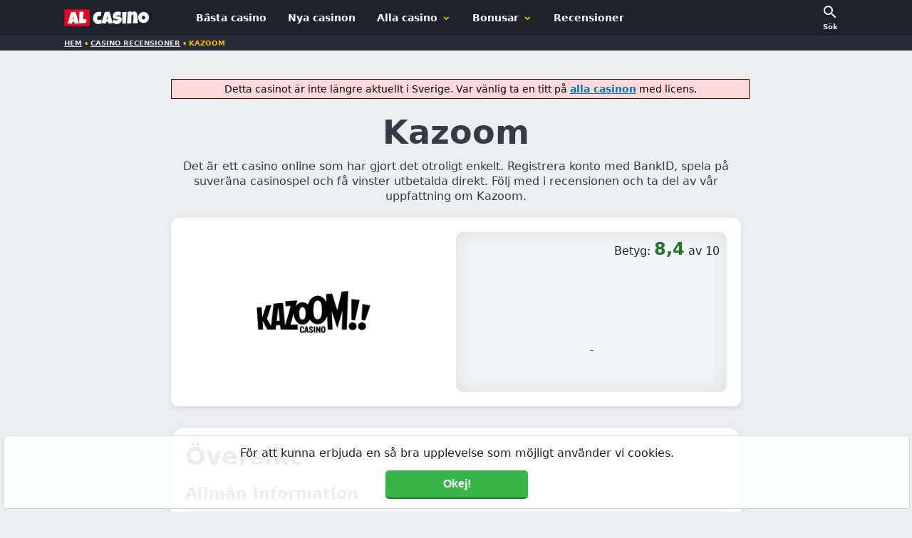

--- FILE ---
content_type: text/html; charset=utf-8
request_url: https://alcasino.se/recensioner/kazoom/
body_size: 46810
content:
<!DOCTYPE html><html lang="sv-SE"><head><meta charSet="utf-8"/><meta http-equiv="x-ua-compatible" content="ie=edge"/><meta name="viewport" content="width=device-width, initial-scale=1, shrink-to-fit=no"/><meta name="generator" content="Gatsby 5.13.4"/><meta data-react-helmet="true" name="description" content="Är det säkert att spela på Kazoom? Erbjuder de något bonus? Läs mer om de i vår recension och ta reda på om det är ett bra casino."/><meta data-react-helmet="true" property="og:title" content="Kazoom (recension) - licens, uttag, spelutbud &amp; bonus"/><meta data-react-helmet="true" property="og:locale" content="sv-SE"/><meta data-react-helmet="true" property="og:description" content="Är det säkert att spela på Kazoom? Erbjuder de något bonus? Läs mer om de i vår recension och ta reda på om det är ett bra casino."/><meta data-react-helmet="true" property="og:type" content="website"/><meta data-react-helmet="true" property="og:image" content="og-alcasino.jpg"/><meta data-react-helmet="true" name="robots" content="index, follow, content=”max-snippet:-1, max-image-preview:large, max-video-preview:-1"/><meta data-react-helmet="true" property="og:url" content="https://alcasino.se/recensioner/kazoom/"/><style data-href="/styles.669a430e7e12c66fcb3b.css" data-identity="gatsby-global-css">.site-header{background-color:#1c222b;height:50px;position:-webkit-sticky;position:sticky;top:0;z-index:10}.site-header .wrapper{display:flex;flex-wrap:nowrap;margin:0 auto;max-width:1100px;padding:0 20px}.site-header .wrapper .logo{margin:0 auto}.site-header .wrapper .logo a{display:block}.site-header .wrapper .logo a img{display:block;height:24px;margin:13px auto;width:120px}@media(min-width:1023px){.site-header .wrapper .logo{margin:0 30px 0 0}}.site-header .wrapper .hamburger-button{color:#fff;display:block;font-size:10px;font-weight:700;line-height:16px;margin:4px 0;text-align:center;width:50px}.site-header .wrapper .hamburger-button:before{content:"menu";display:block;font-family:Material Icons;font-size:24px;font-weight:400;line-height:26px}.site-header .wrapper .hamburger-button:hover{color:#ffb901;cursor:pointer}.site-header .wrapper .hamburger-button.active:before{content:"close";display:block;font-family:Material Icons;font-size:24px;font-weight:400;line-height:26px}@media(min-width:1023px){.site-header .wrapper .hamburger-button{display:none}}.site-header .wrapper .hb-navigation{background-color:#333b47;font-size:16px;left:0;list-style:none;margin:0;max-height:calc(100vh - 175px);overflow:scroll;padding:20px 0 125px;position:absolute;top:50px;width:90%}.site-header .wrapper .hb-navigation li{border-bottom:1px solid #1c222b;list-style:none;margin-bottom:20px;padding:10px 0 30px 30px;text-decoration:none}.site-header .wrapper .hb-navigation li a{color:#fff;text-decoration:none}.site-header .wrapper .hb-navigation li a.active,.site-header .wrapper .hb-navigation li a:hover{color:#ffb901}.site-header .wrapper .hb-navigation li span{color:#fff}.site-header .wrapper .hb-navigation li .top-menu{font-size:16px;font-weight:700}.site-header .wrapper .hb-navigation li ul{margin:10px 0 0;padding-left:20px}.site-header .wrapper .hb-navigation li ul li{border-bottom:none;margin-bottom:0;padding:5px 0}.site-header .wrapper .navigation{display:none;margin-left:20px}@media(min-width:1023px){.site-header .wrapper .navigation{display:block}}.site-header .wrapper .navigation ul{background:#3498db;list-style:none;margin:0;padding-left:0}.site-header .wrapper .navigation ul li{color:#fff;display:block;float:left;font-size:14px;font-weight:700;line-height:50px;padding:0 15px;position:relative;text-decoration:none}.site-header .wrapper .navigation ul li.wd:after{color:#ffb901;content:"expand_more";font-family:Material Icons;font-size:14px;font-weight:700;margin-left:5px;vertical-align:-3px}.site-header .wrapper .navigation ul li:hover{color:#ffb901}.site-header .wrapper .navigation ul li:hover>ul{visibility:visible}.site-header .wrapper .navigation ul li a{color:#fff;text-decoration:none}.site-header .wrapper .navigation ul li a.active,.site-header .wrapper .navigation ul li a:hover{color:#ffb901}.site-header .wrapper .navigation ul li ul{background:#1c222b;float:left;left:0;min-width:200px;position:absolute;top:50px;visibility:hidden;z-index:999}.site-header .wrapper .navigation ul li ul li{clear:both;font-weight:400;line-height:35px;width:100%}.site-header .wrapper .navigation ul li ul li a{color:#fff}.site-header .wrapper .navigation ul li ul li a.active,.site-header .wrapper .navigation ul li ul li a:hover{color:#ffb901}.site-header .wrapper .search{color:#fff;display:block;margin-bottom:4px;margin-left:0;margin-top:4px;text-align:center;width:50px}@media(min-width:1023px){.site-header .wrapper .search{margin-left:auto}}.site-header .wrapper .search .search-button{color:#fff;display:block;font-size:10px;font-weight:700;line-height:16px;text-align:center;width:50px}.site-header .wrapper .search .search-button:hover{color:#ffb901;cursor:pointer}.site-header .wrapper .search .search-button:before{content:"search";display:block;font-family:Material Icons;font-size:24px;font-weight:400;line-height:26px}.site-header .wrapper .search .search-button.active:before{content:"close";display:block;font-family:Material Icons;font-size:24px;font-weight:400;line-height:26px}.site-header .wrapper .search .search-box{background-color:#fff;border-radius:2px;left:10px;margin:10px auto 0;position:absolute;right:10px;width:calc(100% - 20px)}@media(min-width:1023px){.site-header .wrapper .search .search-box{display:block;width:1100px}}.site-header .wrapper .search .search-box input{background-color:#f8f8f8;border:1px solid #d0d7de;border-radius:2px;font-size:18px;height:40px;line-height:40px;margin:11px 10px;padding:0 0 0 20px;width:calc(100% - 40px)}.site-header .wrapper .search .search-box input::placeholder{font-size:18px}.site-header .wrapper .search .search-box .search-results{box-shadow:0 2px 6px 0 rgba(32,76,136,.15)}.site-header .wrapper .search .search-box .search-results a{background-color:#fff;color:#000;display:block;font-size:18px;padding:5px 10px;text-decoration:none;width:calc(100% - 20px)}.site-header .wrapper .search .search-box .search-results a:hover{background-color:#eceef0}footer{background-color:#424b5b;box-shadow:1px 1px 1px rgba(0,0,0,.1);color:#fff}footer .footer-columns-wrapper{display:flex;flex-wrap:wrap;margin:0 auto;padding:20px;width:calc(100% - 40px)}footer .footer-columns-wrapper .footer-column{color:#bbc0c8;margin-bottom:20px;padding:0 10px;width:100%}@media only screen and (min-width:800px){footer .footer-columns-wrapper .footer-column{margin-bottom:0}}footer .footer-columns-wrapper .footer-column .footer-column-title{color:#ffb900;font-size:14px;font-weight:700;margin-bottom:15px}footer .footer-columns-wrapper .footer-column p{font-size:14px}footer .footer-columns-wrapper .footer-column ul{margin:0;padding:0}footer .footer-columns-wrapper .footer-column ul li{list-style-type:none;margin-bottom:10px}footer .footer-columns-wrapper .footer-column ul li a{color:#fff;font-size:14px;text-decoration:none}footer .footer-columns-wrapper .footer-column ul li a:hover{text-decoration:underline}@media(min-width:1200px){footer .footer-columns-wrapper .footer-column{padding:0;width:1000px}footer .footer-columns-wrapper .footer-column.four,footer .footer-columns-wrapper .footer-column.one,footer .footer-columns-wrapper .footer-column.three,footer .footer-columns-wrapper .footer-column.two{width:25%}footer .footer-columns-wrapper{width:1060px}}footer .logotypes-wrapper{background-color:#1c222b;padding:20px 0;width:100%}footer .logotypes-wrapper .logotypes{display:flex;flex-wrap:nowrap;gap:10px;justify-content:center;margin:0 auto;max-width:1000px}@media(min-width:800px){footer .logotypes-wrapper .logotypes{gap:20px}}footer .copyright-wrapper{background-color:#fff;color:#8d949e;font-size:13px;padding:20px;text-align:center}footer .copyright-wrapper p{margin:0 auto 10px;max-width:1140px}footer .copyright-wrapper .disclaimer{margin-bottom:0}.top{background-color:rgba(28,34,43,.5);border:none;border-radius:5px;bottom:10px;color:#fff;cursor:pointer;font-weight:700;letter-spacing:2px;padding:5px 10px;position:fixed;right:10px;text-align:center;text-transform:uppercase;z-index:20}@media only screen and (min-width:600px){.top{bottom:20px;padding:10px 20px;right:20px}}.top:hover{background-color:rgba(66,75,91,.75)}body,html{background:#eceef0;font-family:system-ui,sans-serif;font-size:16px;margin:0;scroll-padding-top:100px}h1{font-size:36px}@media only screen and (min-width:1200px){h1{font-size:46px}}h1 span{color:#ffb901}h2{font-size:24px}@media only screen and (min-width:1200px){h2{font-size:34px}}h3{font-size:18px}@media only screen and (min-width:1200px){h3{font-size:22px}}h4,h5,h6{font-size:18px}h1,h2,h3,h4,h5,h6{color:#424b5b;margin-bottom:10px;margin-top:0}p{line-height:1.33em;margin-bottom:20px;margin-top:0}ol,p,strong,ul{color:#444}li{margin-bottom:5px}iframe{margin-bottom:20px}button{margin-top:20px}button:disabled{cursor:auto;opacity:.2}button:disabled,button:disabled:hover{background-color:#515b6c}figure{margin:0}figure figcaption{color:#424b5b;font-size:13px;font-style:italic;margin-bottom:20px;margin-top:-15px;text-align:center}ol.marker{font-size:16px;margin:20px 0;padding-left:0}ol.marker li{line-height:1.33em;margin:10px 0 10px 20px}ul.marker{font-size:16px;list-style:outside;margin:20px 0;padding-left:20px}ul.marker.red{list-style-image:url([data-uri])}ul.marker.green{list-style-image:url([data-uri])}ul.marker li{line-height:1.33em;margin:10px 0}.button{background-color:#e60023;border:none;border-radius:30px;cursor:pointer;display:block;font-size:16px;font-weight:700;margin:20px auto;max-width:175px;padding:10px 0;text-align:center;width:175px}.button,.button:hover{color:#fff;text-decoration:none}.button:hover{background-color:#c1021f}.icon-yes:after{color:#1f782b;content:"check_circle"}.icon-no:after,.icon-yes:after{font-family:Material Icons;font-size:20px;font-weight:400;margin:0 5px;vertical-align:-4px}.icon-no:after{color:#e60023;content:"cancel"}.read-more-wrapper{font-size:14px;margin-bottom:20px;margin-top:40px;text-align:center;width:100%}.read-more-wrapper .read-more{background-color:#0176b1;border-radius:20px;color:#fff;display:inline-block;padding:10px 20px;text-decoration:none}.read-more-wrapper .read-more:hover{background-color:#035e8c;cursor:pointer;text-decoration:none}.read-more-wrapper .read-more .icon-forward{color:#fff;font-size:14px;margin-left:5px;vertical-align:-2px}.read-more-wrapper .read-more .icon-forward:before{content:"arrow_forward";font-family:Material Icons}.spec-list{background-color:#fff;border-radius:10px;padding:20px}.spec-list h2{margin-top:0!important}.spec-list h3{margin-top:20px!important}.spec-list dl.spec{display:flex;flex-wrap:wrap;font-size:14px;width:100%}.spec-list dl.spec dt{padding:5px;width:calc(50% - 10px)}.spec-list dl.spec dt:nth-of-type(odd){background-color:#f4f5f9}@media only screen and (min-width:700px){.spec-list dl.spec dt{padding:10px;width:calc(50% - 20px)}}.spec-list dl.spec dd{margin-left:0;padding:5px;width:calc(50% - 10px)}.spec-list dl.spec dd:nth-of-type(odd){background-color:#f4f5f9}@media only screen and (min-width:700px){.spec-list dl.spec dd{padding:10px;width:calc(50% - 20px)}}table.special{background:#fff;border-collapse:collapse;border-radius:10px;border-spacing:0;box-shadow:0 2px 6px 0 rgba(32,76,136,.15);display:block;font-size:16px;margin:20px auto;overflow-x:scroll;white-space:break-spaces;width:100%}table.special.fading{overflow-x:hidden;position:relative}table.special.fading:before{background:linear-gradient(transparent 200px,#fff);content:"";height:100%;left:0;position:absolute;top:0;width:100%}@media only screen and (min-width:700px){table.special{display:table;overflow:hidden;white-space:normal}}table.special td,table.special th{padding:20px;text-align:left}table.special caption{color:#424b5b;font-weight:700;margin-bottom:10px;text-align:left}table.special thead tr{background:#0176b1;height:60px}table.special thead tr th{color:#fff;font-weight:700;padding:20px}table.special tbody tr:nth-child(2n){background-color:#f4f5f9}table.special tbody tr{color:#424b5b;font-weight:unset}a{color:#0176b1}a:hover{color:#1c222b}.selected-categories{display:flex;flex-wrap:wrap;gap:20px;margin:0 20px;padding:40px 0;width:calc(100% - 40px)}@media only screen and (min-width:1200px){.selected-categories{width:1100px}}@media only screen and (min-width:900px){.selected-categories{margin:0 auto}}.selected-categories .sel{background-color:#fff;background-position:100% 100%;background-repeat:no-repeat;background-size:cover;border-radius:10px;box-shadow:0 2px 6px 0 rgba(32,76,136,.15);color:#1c222b;height:160px;padding:20px;text-decoration:none;transition:all .1s ease-in-out 0s}@media only screen and (min-width:900px){.selected-categories .sel{height:260px}}.selected-categories .sel:hover{color:#1c222b;transform:scale(1.02)}.selected-categories .sel .sel-title{font-size:18px;font-weight:700;max-width:75%;text-decoration:none}@media only screen and (min-width:900px){.selected-categories .sel .sel-title{font-size:24px;max-width:60%}}.selected-categories .sel .sel-btn{background-color:#1993d0;border-radius:25px;color:#fff;display:block;font-size:12px;font-weight:700;height:40px;letter-spacing:1px;line-height:40px;margin-top:20px;max-width:220px;text-align:center;text-decoration:none;width:100%}.selected-categories .sel .sel-btn:hover{background-color:#0176b1}.selected-categories .category-1{background-image:url(/static/bg-svenska_casino-9ef9aecd897741068a7b38210e38308f.jpg);color:#fff;width:calc(100% - 40px)}@media only screen and (min-width:900px){.selected-categories .category-1{width:calc(50% - 80px)}}.selected-categories .category-1 .sel-title{font-size:24px}@media only screen and (min-width:900px){.selected-categories .category-1 .sel-title{font-size:36px}}.selected-categories .category-1:hover{color:#fff}.selected-categories .category-2{background-image:url([data-uri]);width:calc(50% - 50px)}@media only screen and (min-width:900px){.selected-categories .category-2{width:calc(25% - 40px)}}.selected-categories .category-3{background-image:url([data-uri]);width:calc(50% - 50px)}@media only screen and (min-width:900px){.selected-categories .category-3{width:calc(25% - 40px)}}.selected-categories .category-4{background-image:url([data-uri]);width:calc(50% - 50px)}@media only screen and (min-width:900px){.selected-categories .category-4{width:calc(25% - 40px)}}.selected-categories .category-5{background-image:url([data-uri]);width:calc(50% - 50px)}@media only screen and (min-width:900px){.selected-categories .category-5{width:calc(25% - 40px)}}.selected-categories .category-6{background-image:url(/static/bg-snabba_uttag-e484fe71a2c7a26127371cbd4ed9e3ad.jpg);color:#fff;width:calc(100% - 40px)}@media only screen and (min-width:900px){.selected-categories .category-6{width:calc(50% - 80px)}}.selected-categories .category-6 .sel-title{font-size:24px}@media only screen and (min-width:900px){.selected-categories .category-6 .sel-title{font-size:36px}}.selected-categories .category-6:hover{color:#fff}.selected-categories .category-7{background-image:url(/static/bg-casino_bonus-e5ae370fa06114b424756967baf3e307.jpg);color:#fff;width:calc(100% - 40px)}@media only screen and (min-width:900px){.selected-categories .category-7{width:calc(50% - 80px)}}.selected-categories .category-7 .sel-title{font-size:24px}@media only screen and (min-width:900px){.selected-categories .category-7 .sel-title{font-size:36px}}.selected-categories .category-7:hover{color:#fff}.selected-categories .category-8{background-image:url([data-uri]);width:calc(50% - 50px)}@media only screen and (min-width:900px){.selected-categories .category-8{width:calc(25% - 40px)}}.selected-categories .category-9{background-image:url([data-uri]);width:calc(50% - 50px)}@media only screen and (min-width:900px){.selected-categories .category-9{width:calc(25% - 40px)}}.page-container{max-width:100%}.page-container main{margin:0 auto;min-height:100vh;width:100%}.page-container main .breadcrumbs{background:#262d38;color:#fff;font-size:10px;font-weight:700;padding:5px 0;text-transform:uppercase}.page-container main .breadcrumbs .breadcrumbs-wrapper{margin:0 auto;padding:0 20px;width:calc(100% - 40px)}@media only screen and (min-width:1200px){.page-container main .breadcrumbs .breadcrumbs-wrapper{width:1100px}}.page-container main .breadcrumbs .breadcrumbs-wrapper .clickable a{color:#fff;opacity:.85}.page-container main .breadcrumbs .breadcrumbs-wrapper .clickable a:hover{cursor:pointer;opacity:1;text-decoration:underline}.page-container main .breadcrumbs .breadcrumbs-wrapper .last,.page-container main .breadcrumbs .breadcrumbs-wrapper .separator{color:#ffb901}.page-container main .page-header{background-image:linear-gradient(90deg,#333b47,#1c222b);max-width:100%;padding:40px 20px}.page-container main .page-header .content{margin:0 auto;width:100%}.page-container main .page-header .content p{font-size:16px}.page-container main .page-header .content h1,.page-container main .page-header .content p{color:#fff}.page-container main .page-header .content .page-title{max-width:370px}@media only screen and (min-width:1200px){.page-container main .page-header .content .page-title{max-width:470px}}.page-container main .page-header .content .disabled{background-color:#ffd9d9;border:1px solid #5d0001;display:block;font-size:14px;margin-bottom:20px;padding:5px;width:100%}.page-container main .page-header .content .disabled a{font-weight:700}@media only screen and (min-width:1200px){.page-container main .page-header .content{width:1100px}}.page-container main .page-header.light{background-color:initial;background-image:none;padding-bottom:0}.page-container main .page-header.light .content{margin:0 auto;text-align:center;width:calc(100% - 40px)}.page-container main .page-header.light .content h1,.page-container main .page-header.light .content p{color:#333b47}@media only screen and (min-width:900px){.page-container main .page-header.light .content{width:800px}}.page-container main .page-categories{background-color:#1c222b;padding:20px}.page-container main .page-toplist{background-color:#d0d7de;max-width:100%;padding:40px 20px 20px}.page-container main .page-toplist.light{background-color:#eceef0}.page-container main .page-articles,.page-container main .page-games,.page-container main .page-news{background-color:#d0d7de;padding:40px 20px 20px}.page-container main .page-articles .page-articles-wrapper,.page-container main .page-articles .page-games-wrapper,.page-container main .page-articles .page-news-wrapper,.page-container main .page-games .page-articles-wrapper,.page-container main .page-games .page-games-wrapper,.page-container main .page-games .page-news-wrapper,.page-container main .page-news .page-articles-wrapper,.page-container main .page-news .page-games-wrapper,.page-container main .page-news .page-news-wrapper{margin:0 auto;width:100%}@media only screen and (min-width:900px){.page-container main .page-articles .page-articles-wrapper,.page-container main .page-articles .page-games-wrapper,.page-container main .page-articles .page-news-wrapper,.page-container main .page-games .page-articles-wrapper,.page-container main .page-games .page-games-wrapper,.page-container main .page-games .page-news-wrapper,.page-container main .page-news .page-articles-wrapper,.page-container main .page-news .page-games-wrapper,.page-container main .page-news .page-news-wrapper{width:800px}}.page-container main .page-articles .page-articles-wrapper .games,.page-container main .page-articles .page-games-wrapper .games,.page-container main .page-articles .page-news-wrapper .games,.page-container main .page-games .page-articles-wrapper .games,.page-container main .page-games .page-games-wrapper .games,.page-container main .page-games .page-news-wrapper .games,.page-container main .page-news .page-articles-wrapper .games,.page-container main .page-news .page-games-wrapper .games,.page-container main .page-news .page-news-wrapper .games{width:100%}@media only screen and (min-width:900px){.page-container main .page-articles .page-articles-wrapper .games,.page-container main .page-articles .page-games-wrapper .games,.page-container main .page-articles .page-news-wrapper .games,.page-container main .page-games .page-articles-wrapper .games,.page-container main .page-games .page-games-wrapper .games,.page-container main .page-games .page-news-wrapper .games,.page-container main .page-news .page-articles-wrapper .games,.page-container main .page-news .page-games-wrapper .games,.page-container main .page-news .page-news-wrapper .games{width:calc(100% - 40px)}}.page-container main .page-articles .page-articles-wrapper.special,.page-container main .page-articles .page-games-wrapper.special,.page-container main .page-articles .page-news-wrapper.special,.page-container main .page-games .page-articles-wrapper.special,.page-container main .page-games .page-games-wrapper.special,.page-container main .page-games .page-news-wrapper.special,.page-container main .page-news .page-articles-wrapper.special,.page-container main .page-news .page-games-wrapper.special,.page-container main .page-news .page-news-wrapper.special{width:100%}@media only screen and (min-width:1200px){.page-container main .page-articles .page-articles-wrapper.special,.page-container main .page-articles .page-games-wrapper.special,.page-container main .page-articles .page-news-wrapper.special,.page-container main .page-games .page-articles-wrapper.special,.page-container main .page-games .page-games-wrapper.special,.page-container main .page-games .page-news-wrapper.special,.page-container main .page-news .page-articles-wrapper.special,.page-container main .page-news .page-games-wrapper.special,.page-container main .page-news .page-news-wrapper.special{width:1100px}}.page-container main .page-articles .page-articles-wrapper.special .block-description,.page-container main .page-articles .page-games-wrapper.special .block-description,.page-container main .page-articles .page-news-wrapper.special .block-description,.page-container main .page-games .page-articles-wrapper.special .block-description,.page-container main .page-games .page-games-wrapper.special .block-description,.page-container main .page-games .page-news-wrapper.special .block-description,.page-container main .page-news .page-articles-wrapper.special .block-description,.page-container main .page-news .page-games-wrapper.special .block-description,.page-container main .page-news .page-news-wrapper.special .block-description{border-bottom:1px solid rgba(28,34,43,.5);color:#424b5b;font-size:14px;font-weight:700;line-height:.1em;margin:10px 0 20px;text-align:center;text-transform:uppercase}.page-container main .page-articles .page-articles-wrapper.special .block-description span,.page-container main .page-articles .page-games-wrapper.special .block-description span,.page-container main .page-articles .page-news-wrapper.special .block-description span,.page-container main .page-games .page-articles-wrapper.special .block-description span,.page-container main .page-games .page-games-wrapper.special .block-description span,.page-container main .page-games .page-news-wrapper.special .block-description span,.page-container main .page-news .page-articles-wrapper.special .block-description span,.page-container main .page-news .page-games-wrapper.special .block-description span,.page-container main .page-news .page-news-wrapper.special .block-description span{background:#d0d7de;padding:0 10px}.page-container main .page-articles .page-articles-wrapper.special p,.page-container main .page-articles .page-games-wrapper.special p,.page-container main .page-articles .page-news-wrapper.special p,.page-container main .page-games .page-articles-wrapper.special p,.page-container main .page-games .page-games-wrapper.special p,.page-container main .page-games .page-news-wrapper.special p,.page-container main .page-news .page-articles-wrapper.special p,.page-container main .page-news .page-games-wrapper.special p,.page-container main .page-news .page-news-wrapper.special p{text-align:center}.page-container main .page-articles .page-articles-wrapper.special .articles .articles-wrapper,.page-container main .page-articles .page-articles-wrapper.special .articles .news-wrapper,.page-container main .page-articles .page-articles-wrapper.special .news .articles-wrapper,.page-container main .page-articles .page-articles-wrapper.special .news .news-wrapper,.page-container main .page-articles .page-games-wrapper.special .articles .articles-wrapper,.page-container main .page-articles .page-games-wrapper.special .articles .news-wrapper,.page-container main .page-articles .page-games-wrapper.special .news .articles-wrapper,.page-container main .page-articles .page-games-wrapper.special .news .news-wrapper,.page-container main .page-articles .page-news-wrapper.special .articles .articles-wrapper,.page-container main .page-articles .page-news-wrapper.special .articles .news-wrapper,.page-container main .page-articles .page-news-wrapper.special .news .articles-wrapper,.page-container main .page-articles .page-news-wrapper.special .news .news-wrapper,.page-container main .page-games .page-articles-wrapper.special .articles .articles-wrapper,.page-container main .page-games .page-articles-wrapper.special .articles .news-wrapper,.page-container main .page-games .page-articles-wrapper.special .news .articles-wrapper,.page-container main .page-games .page-articles-wrapper.special .news .news-wrapper,.page-container main .page-games .page-games-wrapper.special .articles .articles-wrapper,.page-container main .page-games .page-games-wrapper.special .articles .news-wrapper,.page-container main .page-games .page-games-wrapper.special .news .articles-wrapper,.page-container main .page-games .page-games-wrapper.special .news .news-wrapper,.page-container main .page-games .page-news-wrapper.special .articles .articles-wrapper,.page-container main .page-games .page-news-wrapper.special .articles .news-wrapper,.page-container main .page-games .page-news-wrapper.special .news .articles-wrapper,.page-container main .page-games .page-news-wrapper.special .news .news-wrapper,.page-container main .page-news .page-articles-wrapper.special .articles .articles-wrapper,.page-container main .page-news .page-articles-wrapper.special .articles .news-wrapper,.page-container main .page-news .page-articles-wrapper.special .news .articles-wrapper,.page-container main .page-news .page-articles-wrapper.special .news .news-wrapper,.page-container main .page-news .page-games-wrapper.special .articles .articles-wrapper,.page-container main .page-news .page-games-wrapper.special .articles .news-wrapper,.page-container main .page-news .page-games-wrapper.special .news .articles-wrapper,.page-container main .page-news .page-games-wrapper.special .news .news-wrapper,.page-container main .page-news .page-news-wrapper.special .articles .articles-wrapper,.page-container main .page-news .page-news-wrapper.special .articles .news-wrapper,.page-container main .page-news .page-news-wrapper.special .news .articles-wrapper,.page-container main .page-news .page-news-wrapper.special .news .news-wrapper{width:100%}@media only screen and (min-width:700px){.page-container main .page-articles .page-articles-wrapper.special .articles .articles-wrapper,.page-container main .page-articles .page-articles-wrapper.special .articles .news-wrapper,.page-container main .page-articles .page-articles-wrapper.special .news .articles-wrapper,.page-container main .page-articles .page-articles-wrapper.special .news .news-wrapper,.page-container main .page-articles .page-games-wrapper.special .articles .articles-wrapper,.page-container main .page-articles .page-games-wrapper.special .articles .news-wrapper,.page-container main .page-articles .page-games-wrapper.special .news .articles-wrapper,.page-container main .page-articles .page-games-wrapper.special .news .news-wrapper,.page-container main .page-articles .page-news-wrapper.special .articles .articles-wrapper,.page-container main .page-articles .page-news-wrapper.special .articles .news-wrapper,.page-container main .page-articles .page-news-wrapper.special .news .articles-wrapper,.page-container main .page-articles .page-news-wrapper.special .news .news-wrapper,.page-container main .page-games .page-articles-wrapper.special .articles .articles-wrapper,.page-container main .page-games .page-articles-wrapper.special .articles .news-wrapper,.page-container main .page-games .page-articles-wrapper.special .news .articles-wrapper,.page-container main .page-games .page-articles-wrapper.special .news .news-wrapper,.page-container main .page-games .page-games-wrapper.special .articles .articles-wrapper,.page-container main .page-games .page-games-wrapper.special .articles .news-wrapper,.page-container main .page-games .page-games-wrapper.special .news .articles-wrapper,.page-container main .page-games .page-games-wrapper.special .news .news-wrapper,.page-container main .page-games .page-news-wrapper.special .articles .articles-wrapper,.page-container main .page-games .page-news-wrapper.special .articles .news-wrapper,.page-container main .page-games .page-news-wrapper.special .news .articles-wrapper,.page-container main .page-games .page-news-wrapper.special .news .news-wrapper,.page-container main .page-news .page-articles-wrapper.special .articles .articles-wrapper,.page-container main .page-news .page-articles-wrapper.special .articles .news-wrapper,.page-container main .page-news .page-articles-wrapper.special .news .articles-wrapper,.page-container main .page-news .page-articles-wrapper.special .news .news-wrapper,.page-container main .page-news .page-games-wrapper.special .articles .articles-wrapper,.page-container main .page-news .page-games-wrapper.special .articles .news-wrapper,.page-container main .page-news .page-games-wrapper.special .news .articles-wrapper,.page-container main .page-news .page-games-wrapper.special .news .news-wrapper,.page-container main .page-news .page-news-wrapper.special .articles .articles-wrapper,.page-container main .page-news .page-news-wrapper.special .articles .news-wrapper,.page-container main .page-news .page-news-wrapper.special .news .articles-wrapper,.page-container main .page-news .page-news-wrapper.special .news .news-wrapper{display:flex;flex-wrap:wrap;gap:10px;margin-bottom:0;width:100%}}.page-container main .page-articles .page-articles-wrapper.special .articles .articles-wrapper .article,.page-container main .page-articles .page-articles-wrapper.special .articles .articles-wrapper .new,.page-container main .page-articles .page-articles-wrapper.special .articles .news-wrapper .article,.page-container main .page-articles .page-articles-wrapper.special .articles .news-wrapper .new,.page-container main .page-articles .page-articles-wrapper.special .news .articles-wrapper .article,.page-container main .page-articles .page-articles-wrapper.special .news .articles-wrapper .new,.page-container main .page-articles .page-articles-wrapper.special .news .news-wrapper .article,.page-container main .page-articles .page-articles-wrapper.special .news .news-wrapper .new,.page-container main .page-articles .page-games-wrapper.special .articles .articles-wrapper .article,.page-container main .page-articles .page-games-wrapper.special .articles .articles-wrapper .new,.page-container main .page-articles .page-games-wrapper.special .articles .news-wrapper .article,.page-container main .page-articles .page-games-wrapper.special .articles .news-wrapper .new,.page-container main .page-articles .page-games-wrapper.special .news .articles-wrapper .article,.page-container main .page-articles .page-games-wrapper.special .news .articles-wrapper .new,.page-container main .page-articles .page-games-wrapper.special .news .news-wrapper .article,.page-container main .page-articles .page-games-wrapper.special .news .news-wrapper .new,.page-container main .page-articles .page-news-wrapper.special .articles .articles-wrapper .article,.page-container main .page-articles .page-news-wrapper.special .articles .articles-wrapper .new,.page-container main .page-articles .page-news-wrapper.special .articles .news-wrapper .article,.page-container main .page-articles .page-news-wrapper.special .articles .news-wrapper .new,.page-container main .page-articles .page-news-wrapper.special .news .articles-wrapper .article,.page-container main .page-articles .page-news-wrapper.special .news .articles-wrapper .new,.page-container main .page-articles .page-news-wrapper.special .news .news-wrapper .article,.page-container main .page-articles .page-news-wrapper.special .news .news-wrapper .new,.page-container main .page-games .page-articles-wrapper.special .articles .articles-wrapper .article,.page-container main .page-games .page-articles-wrapper.special .articles .articles-wrapper .new,.page-container main .page-games .page-articles-wrapper.special .articles .news-wrapper .article,.page-container main .page-games .page-articles-wrapper.special .articles .news-wrapper .new,.page-container main .page-games .page-articles-wrapper.special .news .articles-wrapper .article,.page-container main .page-games .page-articles-wrapper.special .news .articles-wrapper .new,.page-container main .page-games .page-articles-wrapper.special .news .news-wrapper .article,.page-container main .page-games .page-articles-wrapper.special .news .news-wrapper .new,.page-container main .page-games .page-games-wrapper.special .articles .articles-wrapper .article,.page-container main .page-games .page-games-wrapper.special .articles .articles-wrapper .new,.page-container main .page-games .page-games-wrapper.special .articles .news-wrapper .article,.page-container main .page-games .page-games-wrapper.special .articles .news-wrapper .new,.page-container main .page-games .page-games-wrapper.special .news .articles-wrapper .article,.page-container main .page-games .page-games-wrapper.special .news .articles-wrapper .new,.page-container main .page-games .page-games-wrapper.special .news .news-wrapper .article,.page-container main .page-games .page-games-wrapper.special .news .news-wrapper .new,.page-container main .page-games .page-news-wrapper.special .articles .articles-wrapper .article,.page-container main .page-games .page-news-wrapper.special .articles .articles-wrapper .new,.page-container main .page-games .page-news-wrapper.special .articles .news-wrapper .article,.page-container main .page-games .page-news-wrapper.special .articles .news-wrapper .new,.page-container main .page-games .page-news-wrapper.special .news .articles-wrapper .article,.page-container main .page-games .page-news-wrapper.special .news .articles-wrapper .new,.page-container main .page-games .page-news-wrapper.special .news .news-wrapper .article,.page-container main .page-games .page-news-wrapper.special .news .news-wrapper .new,.page-container main .page-news .page-articles-wrapper.special .articles .articles-wrapper .article,.page-container main .page-news .page-articles-wrapper.special .articles .articles-wrapper .new,.page-container main .page-news .page-articles-wrapper.special .articles .news-wrapper .article,.page-container main .page-news .page-articles-wrapper.special .articles .news-wrapper .new,.page-container main .page-news .page-articles-wrapper.special .news .articles-wrapper .article,.page-container main .page-news .page-articles-wrapper.special .news .articles-wrapper .new,.page-container main .page-news .page-articles-wrapper.special .news .news-wrapper .article,.page-container main .page-news .page-articles-wrapper.special .news .news-wrapper .new,.page-container main .page-news .page-games-wrapper.special .articles .articles-wrapper .article,.page-container main .page-news .page-games-wrapper.special .articles .articles-wrapper .new,.page-container main .page-news .page-games-wrapper.special .articles .news-wrapper .article,.page-container main .page-news .page-games-wrapper.special .articles .news-wrapper .new,.page-container main .page-news .page-games-wrapper.special .news .articles-wrapper .article,.page-container main .page-news .page-games-wrapper.special .news .articles-wrapper .new,.page-container main .page-news .page-games-wrapper.special .news .news-wrapper .article,.page-container main .page-news .page-games-wrapper.special .news .news-wrapper .new,.page-container main .page-news .page-news-wrapper.special .articles .articles-wrapper .article,.page-container main .page-news .page-news-wrapper.special .articles .articles-wrapper .new,.page-container main .page-news .page-news-wrapper.special .articles .news-wrapper .article,.page-container main .page-news .page-news-wrapper.special .articles .news-wrapper .new,.page-container main .page-news .page-news-wrapper.special .news .articles-wrapper .article,.page-container main .page-news .page-news-wrapper.special .news .articles-wrapper .new,.page-container main .page-news .page-news-wrapper.special .news .news-wrapper .article,.page-container main .page-news .page-news-wrapper.special .news .news-wrapper .new{margin-bottom:10px;width:calc(100% - 20px)}@media only screen and (min-width:700px){.page-container main .page-articles .page-articles-wrapper.special .articles .articles-wrapper .article,.page-container main .page-articles .page-articles-wrapper.special .articles .articles-wrapper .new,.page-container main .page-articles .page-articles-wrapper.special .articles .news-wrapper .article,.page-container main .page-articles .page-articles-wrapper.special .articles .news-wrapper .new,.page-container main .page-articles .page-articles-wrapper.special .news .articles-wrapper .article,.page-container main .page-articles .page-articles-wrapper.special .news .articles-wrapper .new,.page-container main .page-articles .page-articles-wrapper.special .news .news-wrapper .article,.page-container main .page-articles .page-articles-wrapper.special .news .news-wrapper .new,.page-container main .page-articles .page-games-wrapper.special .articles .articles-wrapper .article,.page-container main .page-articles .page-games-wrapper.special .articles .articles-wrapper .new,.page-container main .page-articles .page-games-wrapper.special .articles .news-wrapper .article,.page-container main .page-articles .page-games-wrapper.special .articles .news-wrapper .new,.page-container main .page-articles .page-games-wrapper.special .news .articles-wrapper .article,.page-container main .page-articles .page-games-wrapper.special .news .articles-wrapper .new,.page-container main .page-articles .page-games-wrapper.special .news .news-wrapper .article,.page-container main .page-articles .page-games-wrapper.special .news .news-wrapper .new,.page-container main .page-articles .page-news-wrapper.special .articles .articles-wrapper .article,.page-container main .page-articles .page-news-wrapper.special .articles .articles-wrapper .new,.page-container main .page-articles .page-news-wrapper.special .articles .news-wrapper .article,.page-container main .page-articles .page-news-wrapper.special .articles .news-wrapper .new,.page-container main .page-articles .page-news-wrapper.special .news .articles-wrapper .article,.page-container main .page-articles .page-news-wrapper.special .news .articles-wrapper .new,.page-container main .page-articles .page-news-wrapper.special .news .news-wrapper .article,.page-container main .page-articles .page-news-wrapper.special .news .news-wrapper .new,.page-container main .page-games .page-articles-wrapper.special .articles .articles-wrapper .article,.page-container main .page-games .page-articles-wrapper.special .articles .articles-wrapper .new,.page-container main .page-games .page-articles-wrapper.special .articles .news-wrapper .article,.page-container main .page-games .page-articles-wrapper.special .articles .news-wrapper .new,.page-container main .page-games .page-articles-wrapper.special .news .articles-wrapper .article,.page-container main .page-games .page-articles-wrapper.special .news .articles-wrapper .new,.page-container main .page-games .page-articles-wrapper.special .news .news-wrapper .article,.page-container main .page-games .page-articles-wrapper.special .news .news-wrapper .new,.page-container main .page-games .page-games-wrapper.special .articles .articles-wrapper .article,.page-container main .page-games .page-games-wrapper.special .articles .articles-wrapper .new,.page-container main .page-games .page-games-wrapper.special .articles .news-wrapper .article,.page-container main .page-games .page-games-wrapper.special .articles .news-wrapper .new,.page-container main .page-games .page-games-wrapper.special .news .articles-wrapper .article,.page-container main .page-games .page-games-wrapper.special .news .articles-wrapper .new,.page-container main .page-games .page-games-wrapper.special .news .news-wrapper .article,.page-container main .page-games .page-games-wrapper.special .news .news-wrapper .new,.page-container main .page-games .page-news-wrapper.special .articles .articles-wrapper .article,.page-container main .page-games .page-news-wrapper.special .articles .articles-wrapper .new,.page-container main .page-games .page-news-wrapper.special .articles .news-wrapper .article,.page-container main .page-games .page-news-wrapper.special .articles .news-wrapper .new,.page-container main .page-games .page-news-wrapper.special .news .articles-wrapper .article,.page-container main .page-games .page-news-wrapper.special .news .articles-wrapper .new,.page-container main .page-games .page-news-wrapper.special .news .news-wrapper .article,.page-container main .page-games .page-news-wrapper.special .news .news-wrapper .new,.page-container main .page-news .page-articles-wrapper.special .articles .articles-wrapper .article,.page-container main .page-news .page-articles-wrapper.special .articles .articles-wrapper .new,.page-container main .page-news .page-articles-wrapper.special .articles .news-wrapper .article,.page-container main .page-news .page-articles-wrapper.special .articles .news-wrapper .new,.page-container main .page-news .page-articles-wrapper.special .news .articles-wrapper .article,.page-container main .page-news .page-articles-wrapper.special .news .articles-wrapper .new,.page-container main .page-news .page-articles-wrapper.special .news .news-wrapper .article,.page-container main .page-news .page-articles-wrapper.special .news .news-wrapper .new,.page-container main .page-news .page-games-wrapper.special .articles .articles-wrapper .article,.page-container main .page-news .page-games-wrapper.special .articles .articles-wrapper .new,.page-container main .page-news .page-games-wrapper.special .articles .news-wrapper .article,.page-container main .page-news .page-games-wrapper.special .articles .news-wrapper .new,.page-container main .page-news .page-games-wrapper.special .news .articles-wrapper .article,.page-container main .page-news .page-games-wrapper.special .news .articles-wrapper .new,.page-container main .page-news .page-games-wrapper.special .news .news-wrapper .article,.page-container main .page-news .page-games-wrapper.special .news .news-wrapper .new,.page-container main .page-news .page-news-wrapper.special .articles .articles-wrapper .article,.page-container main .page-news .page-news-wrapper.special .articles .articles-wrapper .new,.page-container main .page-news .page-news-wrapper.special .articles .news-wrapper .article,.page-container main .page-news .page-news-wrapper.special .articles .news-wrapper .new,.page-container main .page-news .page-news-wrapper.special .news .articles-wrapper .article,.page-container main .page-news .page-news-wrapper.special .news .articles-wrapper .new,.page-container main .page-news .page-news-wrapper.special .news .news-wrapper .article,.page-container main .page-news .page-news-wrapper.special .news .news-wrapper .new{margin-bottom:0;width:calc(50% - 25px)}}.page-container main .page-articles .page-articles-wrapper.special .articles .articles-wrapper .article .article-logo,.page-container main .page-articles .page-articles-wrapper.special .articles .articles-wrapper .article .news-logo,.page-container main .page-articles .page-articles-wrapper.special .articles .articles-wrapper .new .article-logo,.page-container main .page-articles .page-articles-wrapper.special .articles .articles-wrapper .new .news-logo,.page-container main .page-articles .page-articles-wrapper.special .articles .news-wrapper .article .article-logo,.page-container main .page-articles .page-articles-wrapper.special .articles .news-wrapper .article .news-logo,.page-container main .page-articles .page-articles-wrapper.special .articles .news-wrapper .new .article-logo,.page-container main .page-articles .page-articles-wrapper.special .articles .news-wrapper .new .news-logo,.page-container main .page-articles .page-articles-wrapper.special .news .articles-wrapper .article .article-logo,.page-container main .page-articles .page-articles-wrapper.special .news .articles-wrapper .article .news-logo,.page-container main .page-articles .page-articles-wrapper.special .news .articles-wrapper .new .article-logo,.page-container main .page-articles .page-articles-wrapper.special .news .articles-wrapper .new .news-logo,.page-container main .page-articles .page-articles-wrapper.special .news .news-wrapper .article .article-logo,.page-container main .page-articles .page-articles-wrapper.special .news .news-wrapper .article .news-logo,.page-container main .page-articles .page-articles-wrapper.special .news .news-wrapper .new .article-logo,.page-container main .page-articles .page-articles-wrapper.special .news .news-wrapper .new .news-logo,.page-container main .page-articles .page-games-wrapper.special .articles .articles-wrapper .article .article-logo,.page-container main .page-articles .page-games-wrapper.special .articles .articles-wrapper .article .news-logo,.page-container main .page-articles .page-games-wrapper.special .articles .articles-wrapper .new .article-logo,.page-container main .page-articles .page-games-wrapper.special .articles .articles-wrapper .new .news-logo,.page-container main .page-articles .page-games-wrapper.special .articles .news-wrapper .article .article-logo,.page-container main .page-articles .page-games-wrapper.special .articles .news-wrapper .article .news-logo,.page-container main .page-articles .page-games-wrapper.special .articles .news-wrapper .new .article-logo,.page-container main .page-articles .page-games-wrapper.special .articles .news-wrapper .new .news-logo,.page-container main .page-articles .page-games-wrapper.special .news .articles-wrapper .article .article-logo,.page-container main .page-articles .page-games-wrapper.special .news .articles-wrapper .article .news-logo,.page-container main .page-articles .page-games-wrapper.special .news .articles-wrapper .new .article-logo,.page-container main .page-articles .page-games-wrapper.special .news .articles-wrapper .new .news-logo,.page-container main .page-articles .page-games-wrapper.special .news .news-wrapper .article .article-logo,.page-container main .page-articles .page-games-wrapper.special .news .news-wrapper .article .news-logo,.page-container main .page-articles .page-games-wrapper.special .news .news-wrapper .new .article-logo,.page-container main .page-articles .page-games-wrapper.special .news .news-wrapper .new .news-logo,.page-container main .page-articles .page-news-wrapper.special .articles .articles-wrapper .article .article-logo,.page-container main .page-articles .page-news-wrapper.special .articles .articles-wrapper .article .news-logo,.page-container main .page-articles .page-news-wrapper.special .articles .articles-wrapper .new .article-logo,.page-container main .page-articles .page-news-wrapper.special .articles .articles-wrapper .new .news-logo,.page-container main .page-articles .page-news-wrapper.special .articles .news-wrapper .article .article-logo,.page-container main .page-articles .page-news-wrapper.special .articles .news-wrapper .article .news-logo,.page-container main .page-articles .page-news-wrapper.special .articles .news-wrapper .new .article-logo,.page-container main .page-articles .page-news-wrapper.special .articles .news-wrapper .new .news-logo,.page-container main .page-articles .page-news-wrapper.special .news .articles-wrapper .article .article-logo,.page-container main .page-articles .page-news-wrapper.special .news .articles-wrapper .article .news-logo,.page-container main .page-articles .page-news-wrapper.special .news .articles-wrapper .new .article-logo,.page-container main .page-articles .page-news-wrapper.special .news .articles-wrapper .new .news-logo,.page-container main .page-articles .page-news-wrapper.special .news .news-wrapper .article .article-logo,.page-container main .page-articles .page-news-wrapper.special .news .news-wrapper .article .news-logo,.page-container main .page-articles .page-news-wrapper.special .news .news-wrapper .new .article-logo,.page-container main .page-articles .page-news-wrapper.special .news .news-wrapper .new .news-logo,.page-container main .page-games .page-articles-wrapper.special .articles .articles-wrapper .article .article-logo,.page-container main .page-games .page-articles-wrapper.special .articles .articles-wrapper .article .news-logo,.page-container main .page-games .page-articles-wrapper.special .articles .articles-wrapper .new .article-logo,.page-container main .page-games .page-articles-wrapper.special .articles .articles-wrapper .new .news-logo,.page-container main .page-games .page-articles-wrapper.special .articles .news-wrapper .article .article-logo,.page-container main .page-games .page-articles-wrapper.special .articles .news-wrapper .article .news-logo,.page-container main .page-games .page-articles-wrapper.special .articles .news-wrapper .new .article-logo,.page-container main .page-games .page-articles-wrapper.special .articles .news-wrapper .new .news-logo,.page-container main .page-games .page-articles-wrapper.special .news .articles-wrapper .article .article-logo,.page-container main .page-games .page-articles-wrapper.special .news .articles-wrapper .article .news-logo,.page-container main .page-games .page-articles-wrapper.special .news .articles-wrapper .new .article-logo,.page-container main .page-games .page-articles-wrapper.special .news .articles-wrapper .new .news-logo,.page-container main .page-games .page-articles-wrapper.special .news .news-wrapper .article .article-logo,.page-container main .page-games .page-articles-wrapper.special .news .news-wrapper .article .news-logo,.page-container main .page-games .page-articles-wrapper.special .news .news-wrapper .new .article-logo,.page-container main .page-games .page-articles-wrapper.special .news .news-wrapper .new .news-logo,.page-container main .page-games .page-games-wrapper.special .articles .articles-wrapper .article .article-logo,.page-container main .page-games .page-games-wrapper.special .articles .articles-wrapper .article .news-logo,.page-container main .page-games .page-games-wrapper.special .articles .articles-wrapper .new .article-logo,.page-container main .page-games .page-games-wrapper.special .articles .articles-wrapper .new .news-logo,.page-container main .page-games .page-games-wrapper.special .articles .news-wrapper .article .article-logo,.page-container main .page-games .page-games-wrapper.special .articles .news-wrapper .article .news-logo,.page-container main .page-games .page-games-wrapper.special .articles .news-wrapper .new .article-logo,.page-container main .page-games .page-games-wrapper.special .articles .news-wrapper .new .news-logo,.page-container main .page-games .page-games-wrapper.special .news .articles-wrapper .article .article-logo,.page-container main .page-games .page-games-wrapper.special .news .articles-wrapper .article .news-logo,.page-container main .page-games .page-games-wrapper.special .news .articles-wrapper .new .article-logo,.page-container main .page-games .page-games-wrapper.special .news .articles-wrapper .new .news-logo,.page-container main .page-games .page-games-wrapper.special .news .news-wrapper .article .article-logo,.page-container main .page-games .page-games-wrapper.special .news .news-wrapper .article .news-logo,.page-container main .page-games .page-games-wrapper.special .news .news-wrapper .new .article-logo,.page-container main .page-games .page-games-wrapper.special .news .news-wrapper .new .news-logo,.page-container main .page-games .page-news-wrapper.special .articles .articles-wrapper .article .article-logo,.page-container main .page-games .page-news-wrapper.special .articles .articles-wrapper .article .news-logo,.page-container main .page-games .page-news-wrapper.special .articles .articles-wrapper .new .article-logo,.page-container main .page-games .page-news-wrapper.special .articles .articles-wrapper .new .news-logo,.page-container main .page-games .page-news-wrapper.special .articles .news-wrapper .article .article-logo,.page-container main .page-games .page-news-wrapper.special .articles .news-wrapper .article .news-logo,.page-container main .page-games .page-news-wrapper.special .articles .news-wrapper .new .article-logo,.page-container main .page-games .page-news-wrapper.special .articles .news-wrapper .new .news-logo,.page-container main .page-games .page-news-wrapper.special .news .articles-wrapper .article .article-logo,.page-container main .page-games .page-news-wrapper.special .news .articles-wrapper .article .news-logo,.page-container main .page-games .page-news-wrapper.special .news .articles-wrapper .new .article-logo,.page-container main .page-games .page-news-wrapper.special .news .articles-wrapper .new .news-logo,.page-container main .page-games .page-news-wrapper.special .news .news-wrapper .article .article-logo,.page-container main .page-games .page-news-wrapper.special .news .news-wrapper .article .news-logo,.page-container main .page-games .page-news-wrapper.special .news .news-wrapper .new .article-logo,.page-container main .page-games .page-news-wrapper.special .news .news-wrapper .new .news-logo,.page-container main .page-news .page-articles-wrapper.special .articles .articles-wrapper .article .article-logo,.page-container main .page-news .page-articles-wrapper.special .articles .articles-wrapper .article .news-logo,.page-container main .page-news .page-articles-wrapper.special .articles .articles-wrapper .new .article-logo,.page-container main .page-news .page-articles-wrapper.special .articles .articles-wrapper .new .news-logo,.page-container main .page-news .page-articles-wrapper.special .articles .news-wrapper .article .article-logo,.page-container main .page-news .page-articles-wrapper.special .articles .news-wrapper .article .news-logo,.page-container main .page-news .page-articles-wrapper.special .articles .news-wrapper .new .article-logo,.page-container main .page-news .page-articles-wrapper.special .articles .news-wrapper .new .news-logo,.page-container main .page-news .page-articles-wrapper.special .news .articles-wrapper .article .article-logo,.page-container main .page-news .page-articles-wrapper.special .news .articles-wrapper .article .news-logo,.page-container main .page-news .page-articles-wrapper.special .news .articles-wrapper .new .article-logo,.page-container main .page-news .page-articles-wrapper.special .news .articles-wrapper .new .news-logo,.page-container main .page-news .page-articles-wrapper.special .news .news-wrapper .article .article-logo,.page-container main .page-news .page-articles-wrapper.special .news .news-wrapper .article .news-logo,.page-container main .page-news .page-articles-wrapper.special .news .news-wrapper .new .article-logo,.page-container main .page-news .page-articles-wrapper.special .news .news-wrapper .new .news-logo,.page-container main .page-news .page-games-wrapper.special .articles .articles-wrapper .article .article-logo,.page-container main .page-news .page-games-wrapper.special .articles .articles-wrapper .article .news-logo,.page-container main .page-news .page-games-wrapper.special .articles .articles-wrapper .new .article-logo,.page-container main .page-news .page-games-wrapper.special .articles .articles-wrapper .new .news-logo,.page-container main .page-news .page-games-wrapper.special .articles .news-wrapper .article .article-logo,.page-container main .page-news .page-games-wrapper.special .articles .news-wrapper .article .news-logo,.page-container main .page-news .page-games-wrapper.special .articles .news-wrapper .new .article-logo,.page-container main .page-news .page-games-wrapper.special .articles .news-wrapper .new .news-logo,.page-container main .page-news .page-games-wrapper.special .news .articles-wrapper .article .article-logo,.page-container main .page-news .page-games-wrapper.special .news .articles-wrapper .article .news-logo,.page-container main .page-news .page-games-wrapper.special .news .articles-wrapper .new .article-logo,.page-container main .page-news .page-games-wrapper.special .news .articles-wrapper .new .news-logo,.page-container main .page-news .page-games-wrapper.special .news .news-wrapper .article .article-logo,.page-container main .page-news .page-games-wrapper.special .news .news-wrapper .article .news-logo,.page-container main .page-news .page-games-wrapper.special .news .news-wrapper .new .article-logo,.page-container main .page-news .page-games-wrapper.special .news .news-wrapper .new .news-logo,.page-container main .page-news .page-news-wrapper.special .articles .articles-wrapper .article .article-logo,.page-container main .page-news .page-news-wrapper.special .articles .articles-wrapper .article .news-logo,.page-container main .page-news .page-news-wrapper.special .articles .articles-wrapper .new .article-logo,.page-container main .page-news .page-news-wrapper.special .articles .articles-wrapper .new .news-logo,.page-container main .page-news .page-news-wrapper.special .articles .news-wrapper .article .article-logo,.page-container main .page-news .page-news-wrapper.special .articles .news-wrapper .article .news-logo,.page-container main .page-news .page-news-wrapper.special .articles .news-wrapper .new .article-logo,.page-container main .page-news .page-news-wrapper.special .articles .news-wrapper .new .news-logo,.page-container main .page-news .page-news-wrapper.special .news .articles-wrapper .article .article-logo,.page-container main .page-news .page-news-wrapper.special .news .articles-wrapper .article .news-logo,.page-container main .page-news .page-news-wrapper.special .news .articles-wrapper .new .article-logo,.page-container main .page-news .page-news-wrapper.special .news .articles-wrapper .new .news-logo,.page-container main .page-news .page-news-wrapper.special .news .news-wrapper .article .article-logo,.page-container main .page-news .page-news-wrapper.special .news .news-wrapper .article .news-logo,.page-container main .page-news .page-news-wrapper.special .news .news-wrapper .new .article-logo,.page-container main .page-news .page-news-wrapper.special .news .news-wrapper .new .news-logo{margin-bottom:0;margin-right:10px;width:calc(35% - 10px)}.page-container main .page-articles .page-articles-wrapper.special .articles .articles-wrapper .article .article-info,.page-container main .page-articles .page-articles-wrapper.special .articles .articles-wrapper .article .news-info,.page-container main .page-articles .page-articles-wrapper.special .articles .articles-wrapper .new .article-info,.page-container main .page-articles .page-articles-wrapper.special .articles .articles-wrapper .new .news-info,.page-container main .page-articles .page-articles-wrapper.special .articles .news-wrapper .article .article-info,.page-container main .page-articles .page-articles-wrapper.special .articles .news-wrapper .article .news-info,.page-container main .page-articles .page-articles-wrapper.special .articles .news-wrapper .new .article-info,.page-container main .page-articles .page-articles-wrapper.special .articles .news-wrapper .new .news-info,.page-container main .page-articles .page-articles-wrapper.special .news .articles-wrapper .article .article-info,.page-container main .page-articles .page-articles-wrapper.special .news .articles-wrapper .article .news-info,.page-container main .page-articles .page-articles-wrapper.special .news .articles-wrapper .new .article-info,.page-container main .page-articles .page-articles-wrapper.special .news .articles-wrapper .new .news-info,.page-container main .page-articles .page-articles-wrapper.special .news .news-wrapper .article .article-info,.page-container main .page-articles .page-articles-wrapper.special .news .news-wrapper .article .news-info,.page-container main .page-articles .page-articles-wrapper.special .news .news-wrapper .new .article-info,.page-container main .page-articles .page-articles-wrapper.special .news .news-wrapper .new .news-info,.page-container main .page-articles .page-games-wrapper.special .articles .articles-wrapper .article .article-info,.page-container main .page-articles .page-games-wrapper.special .articles .articles-wrapper .article .news-info,.page-container main .page-articles .page-games-wrapper.special .articles .articles-wrapper .new .article-info,.page-container main .page-articles .page-games-wrapper.special .articles .articles-wrapper .new .news-info,.page-container main .page-articles .page-games-wrapper.special .articles .news-wrapper .article .article-info,.page-container main .page-articles .page-games-wrapper.special .articles .news-wrapper .article .news-info,.page-container main .page-articles .page-games-wrapper.special .articles .news-wrapper .new .article-info,.page-container main .page-articles .page-games-wrapper.special .articles .news-wrapper .new .news-info,.page-container main .page-articles .page-games-wrapper.special .news .articles-wrapper .article .article-info,.page-container main .page-articles .page-games-wrapper.special .news .articles-wrapper .article .news-info,.page-container main .page-articles .page-games-wrapper.special .news .articles-wrapper .new .article-info,.page-container main .page-articles .page-games-wrapper.special .news .articles-wrapper .new .news-info,.page-container main .page-articles .page-games-wrapper.special .news .news-wrapper .article .article-info,.page-container main .page-articles .page-games-wrapper.special .news .news-wrapper .article .news-info,.page-container main .page-articles .page-games-wrapper.special .news .news-wrapper .new .article-info,.page-container main .page-articles .page-games-wrapper.special .news .news-wrapper .new .news-info,.page-container main .page-articles .page-news-wrapper.special .articles .articles-wrapper .article .article-info,.page-container main .page-articles .page-news-wrapper.special .articles .articles-wrapper .article .news-info,.page-container main .page-articles .page-news-wrapper.special .articles .articles-wrapper .new .article-info,.page-container main .page-articles .page-news-wrapper.special .articles .articles-wrapper .new .news-info,.page-container main .page-articles .page-news-wrapper.special .articles .news-wrapper .article .article-info,.page-container main .page-articles .page-news-wrapper.special .articles .news-wrapper .article .news-info,.page-container main .page-articles .page-news-wrapper.special .articles .news-wrapper .new .article-info,.page-container main .page-articles .page-news-wrapper.special .articles .news-wrapper .new .news-info,.page-container main .page-articles .page-news-wrapper.special .news .articles-wrapper .article .article-info,.page-container main .page-articles .page-news-wrapper.special .news .articles-wrapper .article .news-info,.page-container main .page-articles .page-news-wrapper.special .news .articles-wrapper .new .article-info,.page-container main .page-articles .page-news-wrapper.special .news .articles-wrapper .new .news-info,.page-container main .page-articles .page-news-wrapper.special .news .news-wrapper .article .article-info,.page-container main .page-articles .page-news-wrapper.special .news .news-wrapper .article .news-info,.page-container main .page-articles .page-news-wrapper.special .news .news-wrapper .new .article-info,.page-container main .page-articles .page-news-wrapper.special .news .news-wrapper .new .news-info,.page-container main .page-games .page-articles-wrapper.special .articles .articles-wrapper .article .article-info,.page-container main .page-games .page-articles-wrapper.special .articles .articles-wrapper .article .news-info,.page-container main .page-games .page-articles-wrapper.special .articles .articles-wrapper .new .article-info,.page-container main .page-games .page-articles-wrapper.special .articles .articles-wrapper .new .news-info,.page-container main .page-games .page-articles-wrapper.special .articles .news-wrapper .article .article-info,.page-container main .page-games .page-articles-wrapper.special .articles .news-wrapper .article .news-info,.page-container main .page-games .page-articles-wrapper.special .articles .news-wrapper .new .article-info,.page-container main .page-games .page-articles-wrapper.special .articles .news-wrapper .new .news-info,.page-container main .page-games .page-articles-wrapper.special .news .articles-wrapper .article .article-info,.page-container main .page-games .page-articles-wrapper.special .news .articles-wrapper .article .news-info,.page-container main .page-games .page-articles-wrapper.special .news .articles-wrapper .new .article-info,.page-container main .page-games .page-articles-wrapper.special .news .articles-wrapper .new .news-info,.page-container main .page-games .page-articles-wrapper.special .news .news-wrapper .article .article-info,.page-container main .page-games .page-articles-wrapper.special .news .news-wrapper .article .news-info,.page-container main .page-games .page-articles-wrapper.special .news .news-wrapper .new .article-info,.page-container main .page-games .page-articles-wrapper.special .news .news-wrapper .new .news-info,.page-container main .page-games .page-games-wrapper.special .articles .articles-wrapper .article .article-info,.page-container main .page-games .page-games-wrapper.special .articles .articles-wrapper .article .news-info,.page-container main .page-games .page-games-wrapper.special .articles .articles-wrapper .new .article-info,.page-container main .page-games .page-games-wrapper.special .articles .articles-wrapper .new .news-info,.page-container main .page-games .page-games-wrapper.special .articles .news-wrapper .article .article-info,.page-container main .page-games .page-games-wrapper.special .articles .news-wrapper .article .news-info,.page-container main .page-games .page-games-wrapper.special .articles .news-wrapper .new .article-info,.page-container main .page-games .page-games-wrapper.special .articles .news-wrapper .new .news-info,.page-container main .page-games .page-games-wrapper.special .news .articles-wrapper .article .article-info,.page-container main .page-games .page-games-wrapper.special .news .articles-wrapper .article .news-info,.page-container main .page-games .page-games-wrapper.special .news .articles-wrapper .new .article-info,.page-container main .page-games .page-games-wrapper.special .news .articles-wrapper .new .news-info,.page-container main .page-games .page-games-wrapper.special .news .news-wrapper .article .article-info,.page-container main .page-games .page-games-wrapper.special .news .news-wrapper .article .news-info,.page-container main .page-games .page-games-wrapper.special .news .news-wrapper .new .article-info,.page-container main .page-games .page-games-wrapper.special .news .news-wrapper .new .news-info,.page-container main .page-games .page-news-wrapper.special .articles .articles-wrapper .article .article-info,.page-container main .page-games .page-news-wrapper.special .articles .articles-wrapper .article .news-info,.page-container main .page-games .page-news-wrapper.special .articles .articles-wrapper .new .article-info,.page-container main .page-games .page-news-wrapper.special .articles .articles-wrapper .new .news-info,.page-container main .page-games .page-news-wrapper.special .articles .news-wrapper .article .article-info,.page-container main .page-games .page-news-wrapper.special .articles .news-wrapper .article .news-info,.page-container main .page-games .page-news-wrapper.special .articles .news-wrapper .new .article-info,.page-container main .page-games .page-news-wrapper.special .articles .news-wrapper .new .news-info,.page-container main .page-games .page-news-wrapper.special .news .articles-wrapper .article .article-info,.page-container main .page-games .page-news-wrapper.special .news .articles-wrapper .article .news-info,.page-container main .page-games .page-news-wrapper.special .news .articles-wrapper .new .article-info,.page-container main .page-games .page-news-wrapper.special .news .articles-wrapper .new .news-info,.page-container main .page-games .page-news-wrapper.special .news .news-wrapper .article .article-info,.page-container main .page-games .page-news-wrapper.special .news .news-wrapper .article .news-info,.page-container main .page-games .page-news-wrapper.special .news .news-wrapper .new .article-info,.page-container main .page-games .page-news-wrapper.special .news .news-wrapper .new .news-info,.page-container main .page-news .page-articles-wrapper.special .articles .articles-wrapper .article .article-info,.page-container main .page-news .page-articles-wrapper.special .articles .articles-wrapper .article .news-info,.page-container main .page-news .page-articles-wrapper.special .articles .articles-wrapper .new .article-info,.page-container main .page-news .page-articles-wrapper.special .articles .articles-wrapper .new .news-info,.page-container main .page-news .page-articles-wrapper.special .articles .news-wrapper .article .article-info,.page-container main .page-news .page-articles-wrapper.special .articles .news-wrapper .article .news-info,.page-container main .page-news .page-articles-wrapper.special .articles .news-wrapper .new .article-info,.page-container main .page-news .page-articles-wrapper.special .articles .news-wrapper .new .news-info,.page-container main .page-news .page-articles-wrapper.special .news .articles-wrapper .article .article-info,.page-container main .page-news .page-articles-wrapper.special .news .articles-wrapper .article .news-info,.page-container main .page-news .page-articles-wrapper.special .news .articles-wrapper .new .article-info,.page-container main .page-news .page-articles-wrapper.special .news .articles-wrapper .new .news-info,.page-container main .page-news .page-articles-wrapper.special .news .news-wrapper .article .article-info,.page-container main .page-news .page-articles-wrapper.special .news .news-wrapper .article .news-info,.page-container main .page-news .page-articles-wrapper.special .news .news-wrapper .new .article-info,.page-container main .page-news .page-articles-wrapper.special .news .news-wrapper .new .news-info,.page-container main .page-news .page-games-wrapper.special .articles .articles-wrapper .article .article-info,.page-container main .page-news .page-games-wrapper.special .articles .articles-wrapper .article .news-info,.page-container main .page-news .page-games-wrapper.special .articles .articles-wrapper .new .article-info,.page-container main .page-news .page-games-wrapper.special .articles .articles-wrapper .new .news-info,.page-container main .page-news .page-games-wrapper.special .articles .news-wrapper .article .article-info,.page-container main .page-news .page-games-wrapper.special .articles .news-wrapper .article .news-info,.page-container main .page-news .page-games-wrapper.special .articles .news-wrapper .new .article-info,.page-container main .page-news .page-games-wrapper.special .articles .news-wrapper .new .news-info,.page-container main .page-news .page-games-wrapper.special .news .articles-wrapper .article .article-info,.page-container main .page-news .page-games-wrapper.special .news .articles-wrapper .article .news-info,.page-container main .page-news .page-games-wrapper.special .news .articles-wrapper .new .article-info,.page-container main .page-news .page-games-wrapper.special .news .articles-wrapper .new .news-info,.page-container main .page-news .page-games-wrapper.special .news .news-wrapper .article .article-info,.page-container main .page-news .page-games-wrapper.special .news .news-wrapper .article .news-info,.page-container main .page-news .page-games-wrapper.special .news .news-wrapper .new .article-info,.page-container main .page-news .page-games-wrapper.special .news .news-wrapper .new .news-info,.page-container main .page-news .page-news-wrapper.special .articles .articles-wrapper .article .article-info,.page-container main .page-news .page-news-wrapper.special .articles .articles-wrapper .article .news-info,.page-container main .page-news .page-news-wrapper.special .articles .articles-wrapper .new .article-info,.page-container main .page-news .page-news-wrapper.special .articles .articles-wrapper .new .news-info,.page-container main .page-news .page-news-wrapper.special .articles .news-wrapper .article .article-info,.page-container main .page-news .page-news-wrapper.special .articles .news-wrapper .article .news-info,.page-container main .page-news .page-news-wrapper.special .articles .news-wrapper .new .article-info,.page-container main .page-news .page-news-wrapper.special .articles .news-wrapper .new .news-info,.page-container main .page-news .page-news-wrapper.special .news .articles-wrapper .article .article-info,.page-container main .page-news .page-news-wrapper.special .news .articles-wrapper .article .news-info,.page-container main .page-news .page-news-wrapper.special .news .articles-wrapper .new .article-info,.page-container main .page-news .page-news-wrapper.special .news .articles-wrapper .new .news-info,.page-container main .page-news .page-news-wrapper.special .news .news-wrapper .article .article-info,.page-container main .page-news .page-news-wrapper.special .news .news-wrapper .article .news-info,.page-container main .page-news .page-news-wrapper.special .news .news-wrapper .new .article-info,.page-container main .page-news .page-news-wrapper.special .news .news-wrapper .new .news-info{position:relative;width:65%}.page-container main .page-articles .page-articles-wrapper.special .articles .articles-wrapper .article .article-info .article-name,.page-container main .page-articles .page-articles-wrapper.special .articles .articles-wrapper .article .article-info .new-name,.page-container main .page-articles .page-articles-wrapper.special .articles .articles-wrapper .article .news-info .article-name,.page-container main .page-articles .page-articles-wrapper.special .articles .articles-wrapper .article .news-info .new-name,.page-container main .page-articles .page-articles-wrapper.special .articles .articles-wrapper .new .article-info .article-name,.page-container main .page-articles .page-articles-wrapper.special .articles .articles-wrapper .new .article-info .new-name,.page-container main .page-articles .page-articles-wrapper.special .articles .articles-wrapper .new .news-info .article-name,.page-container main .page-articles .page-articles-wrapper.special .articles .articles-wrapper .new .news-info .new-name,.page-container main .page-articles .page-articles-wrapper.special .articles .news-wrapper .article .article-info .article-name,.page-container main .page-articles .page-articles-wrapper.special .articles .news-wrapper .article .article-info .new-name,.page-container main .page-articles .page-articles-wrapper.special .articles .news-wrapper .article .news-info .article-name,.page-container main .page-articles .page-articles-wrapper.special .articles .news-wrapper .article .news-info .new-name,.page-container main .page-articles .page-articles-wrapper.special .articles .news-wrapper .new .article-info .article-name,.page-container main .page-articles .page-articles-wrapper.special .articles .news-wrapper .new .article-info .new-name,.page-container main .page-articles .page-articles-wrapper.special .articles .news-wrapper .new .news-info .article-name,.page-container main .page-articles .page-articles-wrapper.special .articles .news-wrapper .new .news-info .new-name,.page-container main .page-articles .page-articles-wrapper.special .news .articles-wrapper .article .article-info .article-name,.page-container main .page-articles .page-articles-wrapper.special .news .articles-wrapper .article .article-info .new-name,.page-container main .page-articles .page-articles-wrapper.special .news .articles-wrapper .article .news-info .article-name,.page-container main .page-articles .page-articles-wrapper.special .news .articles-wrapper .article .news-info .new-name,.page-container main .page-articles .page-articles-wrapper.special .news .articles-wrapper .new .article-info .article-name,.page-container main .page-articles .page-articles-wrapper.special .news .articles-wrapper .new .article-info .new-name,.page-container main .page-articles .page-articles-wrapper.special .news .articles-wrapper .new .news-info .article-name,.page-container main .page-articles .page-articles-wrapper.special .news .articles-wrapper .new .news-info .new-name,.page-container main .page-articles .page-articles-wrapper.special .news .news-wrapper .article .article-info .article-name,.page-container main .page-articles .page-articles-wrapper.special .news .news-wrapper .article .article-info .new-name,.page-container main .page-articles .page-articles-wrapper.special .news .news-wrapper .article .news-info .article-name,.page-container main .page-articles .page-articles-wrapper.special .news .news-wrapper .article .news-info .new-name,.page-container main .page-articles .page-articles-wrapper.special .news .news-wrapper .new .article-info .article-name,.page-container main .page-articles .page-articles-wrapper.special .news .news-wrapper .new .article-info .new-name,.page-container main .page-articles .page-articles-wrapper.special .news .news-wrapper .new .news-info .article-name,.page-container main .page-articles .page-articles-wrapper.special .news .news-wrapper .new .news-info .new-name,.page-container main .page-articles .page-games-wrapper.special .articles .articles-wrapper .article .article-info .article-name,.page-container main .page-articles .page-games-wrapper.special .articles .articles-wrapper .article .article-info .new-name,.page-container main .page-articles .page-games-wrapper.special .articles .articles-wrapper .article .news-info .article-name,.page-container main .page-articles .page-games-wrapper.special .articles .articles-wrapper .article .news-info .new-name,.page-container main .page-articles .page-games-wrapper.special .articles .articles-wrapper .new .article-info .article-name,.page-container main .page-articles .page-games-wrapper.special .articles .articles-wrapper .new .article-info .new-name,.page-container main .page-articles .page-games-wrapper.special .articles .articles-wrapper .new .news-info .article-name,.page-container main .page-articles .page-games-wrapper.special .articles .articles-wrapper .new .news-info .new-name,.page-container main .page-articles .page-games-wrapper.special .articles .news-wrapper .article .article-info .article-name,.page-container main .page-articles .page-games-wrapper.special .articles .news-wrapper .article .article-info .new-name,.page-container main .page-articles .page-games-wrapper.special .articles .news-wrapper .article .news-info .article-name,.page-container main .page-articles .page-games-wrapper.special .articles .news-wrapper .article .news-info .new-name,.page-container main .page-articles .page-games-wrapper.special .articles .news-wrapper .new .article-info .article-name,.page-container main .page-articles .page-games-wrapper.special .articles .news-wrapper .new .article-info .new-name,.page-container main .page-articles .page-games-wrapper.special .articles .news-wrapper .new .news-info .article-name,.page-container main .page-articles .page-games-wrapper.special .articles .news-wrapper .new .news-info .new-name,.page-container main .page-articles .page-games-wrapper.special .news .articles-wrapper .article .article-info .article-name,.page-container main .page-articles .page-games-wrapper.special .news .articles-wrapper .article .article-info .new-name,.page-container main .page-articles .page-games-wrapper.special .news .articles-wrapper .article .news-info .article-name,.page-container main .page-articles .page-games-wrapper.special .news .articles-wrapper .article .news-info .new-name,.page-container main .page-articles .page-games-wrapper.special .news .articles-wrapper .new .article-info .article-name,.page-container main .page-articles .page-games-wrapper.special .news .articles-wrapper .new .article-info .new-name,.page-container main .page-articles .page-games-wrapper.special .news .articles-wrapper .new .news-info .article-name,.page-container main .page-articles .page-games-wrapper.special .news .articles-wrapper .new .news-info .new-name,.page-container main .page-articles .page-games-wrapper.special .news .news-wrapper .article .article-info .article-name,.page-container main .page-articles .page-games-wrapper.special .news .news-wrapper .article .article-info .new-name,.page-container main .page-articles .page-games-wrapper.special .news .news-wrapper .article .news-info .article-name,.page-container main .page-articles .page-games-wrapper.special .news .news-wrapper .article .news-info .new-name,.page-container main .page-articles .page-games-wrapper.special .news .news-wrapper .new .article-info .article-name,.page-container main .page-articles .page-games-wrapper.special .news .news-wrapper .new .article-info .new-name,.page-container main .page-articles .page-games-wrapper.special .news .news-wrapper .new .news-info .article-name,.page-container main .page-articles .page-games-wrapper.special .news .news-wrapper .new .news-info .new-name,.page-container main .page-articles .page-news-wrapper.special .articles .articles-wrapper .article .article-info .article-name,.page-container main .page-articles .page-news-wrapper.special .articles .articles-wrapper .article .article-info .new-name,.page-container main .page-articles .page-news-wrapper.special .articles .articles-wrapper .article .news-info .article-name,.page-container main .page-articles .page-news-wrapper.special .articles .articles-wrapper .article .news-info .new-name,.page-container main .page-articles .page-news-wrapper.special .articles .articles-wrapper .new .article-info .article-name,.page-container main .page-articles .page-news-wrapper.special .articles .articles-wrapper .new .article-info .new-name,.page-container main .page-articles .page-news-wrapper.special .articles .articles-wrapper .new .news-info .article-name,.page-container main .page-articles .page-news-wrapper.special .articles .articles-wrapper .new .news-info .new-name,.page-container main .page-articles .page-news-wrapper.special .articles .news-wrapper .article .article-info .article-name,.page-container main .page-articles .page-news-wrapper.special .articles .news-wrapper .article .article-info .new-name,.page-container main .page-articles .page-news-wrapper.special .articles .news-wrapper .article .news-info .article-name,.page-container main .page-articles .page-news-wrapper.special .articles .news-wrapper .article .news-info .new-name,.page-container main .page-articles .page-news-wrapper.special .articles .news-wrapper .new .article-info .article-name,.page-container main .page-articles .page-news-wrapper.special .articles .news-wrapper .new .article-info .new-name,.page-container main .page-articles .page-news-wrapper.special .articles .news-wrapper .new .news-info .article-name,.page-container main .page-articles .page-news-wrapper.special .articles .news-wrapper .new .news-info .new-name,.page-container main .page-articles .page-news-wrapper.special .news .articles-wrapper .article .article-info .article-name,.page-container main .page-articles .page-news-wrapper.special .news .articles-wrapper .article .article-info .new-name,.page-container main .page-articles .page-news-wrapper.special .news .articles-wrapper .article .news-info .article-name,.page-container main .page-articles .page-news-wrapper.special .news .articles-wrapper .article .news-info .new-name,.page-container main .page-articles .page-news-wrapper.special .news .articles-wrapper .new .article-info .article-name,.page-container main .page-articles .page-news-wrapper.special .news .articles-wrapper .new .article-info .new-name,.page-container main .page-articles .page-news-wrapper.special .news .articles-wrapper .new .news-info .article-name,.page-container main .page-articles .page-news-wrapper.special .news .articles-wrapper .new .news-info .new-name,.page-container main .page-articles .page-news-wrapper.special .news .news-wrapper .article .article-info .article-name,.page-container main .page-articles .page-news-wrapper.special .news .news-wrapper .article .article-info .new-name,.page-container main .page-articles .page-news-wrapper.special .news .news-wrapper .article .news-info .article-name,.page-container main .page-articles .page-news-wrapper.special .news .news-wrapper .article .news-info .new-name,.page-container main .page-articles .page-news-wrapper.special .news .news-wrapper .new .article-info .article-name,.page-container main .page-articles .page-news-wrapper.special .news .news-wrapper .new .article-info .new-name,.page-container main .page-articles .page-news-wrapper.special .news .news-wrapper .new .news-info .article-name,.page-container main .page-articles .page-news-wrapper.special .news .news-wrapper .new .news-info .new-name,.page-container main .page-games .page-articles-wrapper.special .articles .articles-wrapper .article .article-info .article-name,.page-container main .page-games .page-articles-wrapper.special .articles .articles-wrapper .article .article-info .new-name,.page-container main .page-games .page-articles-wrapper.special .articles .articles-wrapper .article .news-info .article-name,.page-container main .page-games .page-articles-wrapper.special .articles .articles-wrapper .article .news-info .new-name,.page-container main .page-games .page-articles-wrapper.special .articles .articles-wrapper .new .article-info .article-name,.page-container main .page-games .page-articles-wrapper.special .articles .articles-wrapper .new .article-info .new-name,.page-container main .page-games .page-articles-wrapper.special .articles .articles-wrapper .new .news-info .article-name,.page-container main .page-games .page-articles-wrapper.special .articles .articles-wrapper .new .news-info .new-name,.page-container main .page-games .page-articles-wrapper.special .articles .news-wrapper .article .article-info .article-name,.page-container main .page-games .page-articles-wrapper.special .articles .news-wrapper .article .article-info .new-name,.page-container main .page-games .page-articles-wrapper.special .articles .news-wrapper .article .news-info .article-name,.page-container main .page-games .page-articles-wrapper.special .articles .news-wrapper .article .news-info .new-name,.page-container main .page-games .page-articles-wrapper.special .articles .news-wrapper .new .article-info .article-name,.page-container main .page-games .page-articles-wrapper.special .articles .news-wrapper .new .article-info .new-name,.page-container main .page-games .page-articles-wrapper.special .articles .news-wrapper .new .news-info .article-name,.page-container main .page-games .page-articles-wrapper.special .articles .news-wrapper .new .news-info .new-name,.page-container main .page-games .page-articles-wrapper.special .news .articles-wrapper .article .article-info .article-name,.page-container main .page-games .page-articles-wrapper.special .news .articles-wrapper .article .article-info .new-name,.page-container main .page-games .page-articles-wrapper.special .news .articles-wrapper .article .news-info .article-name,.page-container main .page-games .page-articles-wrapper.special .news .articles-wrapper .article .news-info .new-name,.page-container main .page-games .page-articles-wrapper.special .news .articles-wrapper .new .article-info .article-name,.page-container main .page-games .page-articles-wrapper.special .news .articles-wrapper .new .article-info .new-name,.page-container main .page-games .page-articles-wrapper.special .news .articles-wrapper .new .news-info .article-name,.page-container main .page-games .page-articles-wrapper.special .news .articles-wrapper .new .news-info .new-name,.page-container main .page-games .page-articles-wrapper.special .news .news-wrapper .article .article-info .article-name,.page-container main .page-games .page-articles-wrapper.special .news .news-wrapper .article .article-info .new-name,.page-container main .page-games .page-articles-wrapper.special .news .news-wrapper .article .news-info .article-name,.page-container main .page-games .page-articles-wrapper.special .news .news-wrapper .article .news-info .new-name,.page-container main .page-games .page-articles-wrapper.special .news .news-wrapper .new .article-info .article-name,.page-container main .page-games .page-articles-wrapper.special .news .news-wrapper .new .article-info .new-name,.page-container main .page-games .page-articles-wrapper.special .news .news-wrapper .new .news-info .article-name,.page-container main .page-games .page-articles-wrapper.special .news .news-wrapper .new .news-info .new-name,.page-container main .page-games .page-games-wrapper.special .articles .articles-wrapper .article .article-info .article-name,.page-container main .page-games .page-games-wrapper.special .articles .articles-wrapper .article .article-info .new-name,.page-container main .page-games .page-games-wrapper.special .articles .articles-wrapper .article .news-info .article-name,.page-container main .page-games .page-games-wrapper.special .articles .articles-wrapper .article .news-info .new-name,.page-container main .page-games .page-games-wrapper.special .articles .articles-wrapper .new .article-info .article-name,.page-container main .page-games .page-games-wrapper.special .articles .articles-wrapper .new .article-info .new-name,.page-container main .page-games .page-games-wrapper.special .articles .articles-wrapper .new .news-info .article-name,.page-container main .page-games .page-games-wrapper.special .articles .articles-wrapper .new .news-info .new-name,.page-container main .page-games .page-games-wrapper.special .articles .news-wrapper .article .article-info .article-name,.page-container main .page-games .page-games-wrapper.special .articles .news-wrapper .article .article-info .new-name,.page-container main .page-games .page-games-wrapper.special .articles .news-wrapper .article .news-info .article-name,.page-container main .page-games .page-games-wrapper.special .articles .news-wrapper .article .news-info .new-name,.page-container main .page-games .page-games-wrapper.special .articles .news-wrapper .new .article-info .article-name,.page-container main .page-games .page-games-wrapper.special .articles .news-wrapper .new .article-info .new-name,.page-container main .page-games .page-games-wrapper.special .articles .news-wrapper .new .news-info .article-name,.page-container main .page-games .page-games-wrapper.special .articles .news-wrapper .new .news-info .new-name,.page-container main .page-games .page-games-wrapper.special .news .articles-wrapper .article .article-info .article-name,.page-container main .page-games .page-games-wrapper.special .news .articles-wrapper .article .article-info .new-name,.page-container main .page-games .page-games-wrapper.special .news .articles-wrapper .article .news-info .article-name,.page-container main .page-games .page-games-wrapper.special .news .articles-wrapper .article .news-info .new-name,.page-container main .page-games .page-games-wrapper.special .news .articles-wrapper .new .article-info .article-name,.page-container main .page-games .page-games-wrapper.special .news .articles-wrapper .new .article-info .new-name,.page-container main .page-games .page-games-wrapper.special .news .articles-wrapper .new .news-info .article-name,.page-container main .page-games .page-games-wrapper.special .news .articles-wrapper .new .news-info .new-name,.page-container main .page-games .page-games-wrapper.special .news .news-wrapper .article .article-info .article-name,.page-container main .page-games .page-games-wrapper.special .news .news-wrapper .article .article-info .new-name,.page-container main .page-games .page-games-wrapper.special .news .news-wrapper .article .news-info .article-name,.page-container main .page-games .page-games-wrapper.special .news .news-wrapper .article .news-info .new-name,.page-container main .page-games .page-games-wrapper.special .news .news-wrapper .new .article-info .article-name,.page-container main .page-games .page-games-wrapper.special .news .news-wrapper .new .article-info .new-name,.page-container main .page-games .page-games-wrapper.special .news .news-wrapper .new .news-info .article-name,.page-container main .page-games .page-games-wrapper.special .news .news-wrapper .new .news-info .new-name,.page-container main .page-games .page-news-wrapper.special .articles .articles-wrapper .article .article-info .article-name,.page-container main .page-games .page-news-wrapper.special .articles .articles-wrapper .article .article-info .new-name,.page-container main .page-games .page-news-wrapper.special .articles .articles-wrapper .article .news-info .article-name,.page-container main .page-games .page-news-wrapper.special .articles .articles-wrapper .article .news-info .new-name,.page-container main .page-games .page-news-wrapper.special .articles .articles-wrapper .new .article-info .article-name,.page-container main .page-games .page-news-wrapper.special .articles .articles-wrapper .new .article-info .new-name,.page-container main .page-games .page-news-wrapper.special .articles .articles-wrapper .new .news-info .article-name,.page-container main .page-games .page-news-wrapper.special .articles .articles-wrapper .new .news-info .new-name,.page-container main .page-games .page-news-wrapper.special .articles .news-wrapper .article .article-info .article-name,.page-container main .page-games .page-news-wrapper.special .articles .news-wrapper .article .article-info .new-name,.page-container main .page-games .page-news-wrapper.special .articles .news-wrapper .article .news-info .article-name,.page-container main .page-games .page-news-wrapper.special .articles .news-wrapper .article .news-info .new-name,.page-container main .page-games .page-news-wrapper.special .articles .news-wrapper .new .article-info .article-name,.page-container main .page-games .page-news-wrapper.special .articles .news-wrapper .new .article-info .new-name,.page-container main .page-games .page-news-wrapper.special .articles .news-wrapper .new .news-info .article-name,.page-container main .page-games .page-news-wrapper.special .articles .news-wrapper .new .news-info .new-name,.page-container main .page-games .page-news-wrapper.special .news .articles-wrapper .article .article-info .article-name,.page-container main .page-games .page-news-wrapper.special .news .articles-wrapper .article .article-info .new-name,.page-container main .page-games .page-news-wrapper.special .news .articles-wrapper .article .news-info .article-name,.page-container main .page-games .page-news-wrapper.special .news .articles-wrapper .article .news-info .new-name,.page-container main .page-games .page-news-wrapper.special .news .articles-wrapper .new .article-info .article-name,.page-container main .page-games .page-news-wrapper.special .news .articles-wrapper .new .article-info .new-name,.page-container main .page-games .page-news-wrapper.special .news .articles-wrapper .new .news-info .article-name,.page-container main .page-games .page-news-wrapper.special .news .articles-wrapper .new .news-info .new-name,.page-container main .page-games .page-news-wrapper.special .news .news-wrapper .article .article-info .article-name,.page-container main .page-games .page-news-wrapper.special .news .news-wrapper .article .article-info .new-name,.page-container main .page-games .page-news-wrapper.special .news .news-wrapper .article .news-info .article-name,.page-container main .page-games .page-news-wrapper.special .news .news-wrapper .article .news-info .new-name,.page-container main .page-games .page-news-wrapper.special .news .news-wrapper .new .article-info .article-name,.page-container main .page-games .page-news-wrapper.special .news .news-wrapper .new .article-info .new-name,.page-container main .page-games .page-news-wrapper.special .news .news-wrapper .new .news-info .article-name,.page-container main .page-games .page-news-wrapper.special .news .news-wrapper .new .news-info .new-name,.page-container main .page-news .page-articles-wrapper.special .articles .articles-wrapper .article .article-info .article-name,.page-container main .page-news .page-articles-wrapper.special .articles .articles-wrapper .article .article-info .new-name,.page-container main .page-news .page-articles-wrapper.special .articles .articles-wrapper .article .news-info .article-name,.page-container main .page-news .page-articles-wrapper.special .articles .articles-wrapper .article .news-info .new-name,.page-container main .page-news .page-articles-wrapper.special .articles .articles-wrapper .new .article-info .article-name,.page-container main .page-news .page-articles-wrapper.special .articles .articles-wrapper .new .article-info .new-name,.page-container main .page-news .page-articles-wrapper.special .articles .articles-wrapper .new .news-info .article-name,.page-container main .page-news .page-articles-wrapper.special .articles .articles-wrapper .new .news-info .new-name,.page-container main .page-news .page-articles-wrapper.special .articles .news-wrapper .article .article-info .article-name,.page-container main .page-news .page-articles-wrapper.special .articles .news-wrapper .article .article-info .new-name,.page-container main .page-news .page-articles-wrapper.special .articles .news-wrapper .article .news-info .article-name,.page-container main .page-news .page-articles-wrapper.special .articles .news-wrapper .article .news-info .new-name,.page-container main .page-news .page-articles-wrapper.special .articles .news-wrapper .new .article-info .article-name,.page-container main .page-news .page-articles-wrapper.special .articles .news-wrapper .new .article-info .new-name,.page-container main .page-news .page-articles-wrapper.special .articles .news-wrapper .new .news-info .article-name,.page-container main .page-news .page-articles-wrapper.special .articles .news-wrapper .new .news-info .new-name,.page-container main .page-news .page-articles-wrapper.special .news .articles-wrapper .article .article-info .article-name,.page-container main .page-news .page-articles-wrapper.special .news .articles-wrapper .article .article-info .new-name,.page-container main .page-news .page-articles-wrapper.special .news .articles-wrapper .article .news-info .article-name,.page-container main .page-news .page-articles-wrapper.special .news .articles-wrapper .article .news-info .new-name,.page-container main .page-news .page-articles-wrapper.special .news .articles-wrapper .new .article-info .article-name,.page-container main .page-news .page-articles-wrapper.special .news .articles-wrapper .new .article-info .new-name,.page-container main .page-news .page-articles-wrapper.special .news .articles-wrapper .new .news-info .article-name,.page-container main .page-news .page-articles-wrapper.special .news .articles-wrapper .new .news-info .new-name,.page-container main .page-news .page-articles-wrapper.special .news .news-wrapper .article .article-info .article-name,.page-container main .page-news .page-articles-wrapper.special .news .news-wrapper .article .article-info .new-name,.page-container main .page-news .page-articles-wrapper.special .news .news-wrapper .article .news-info .article-name,.page-container main .page-news .page-articles-wrapper.special .news .news-wrapper .article .news-info .new-name,.page-container main .page-news .page-articles-wrapper.special .news .news-wrapper .new .article-info .article-name,.page-container main .page-news .page-articles-wrapper.special .news .news-wrapper .new .article-info .new-name,.page-container main .page-news .page-articles-wrapper.special .news .news-wrapper .new .news-info .article-name,.page-container main .page-news .page-articles-wrapper.special .news .news-wrapper .new .news-info .new-name,.page-container main .page-news .page-games-wrapper.special .articles .articles-wrapper .article .article-info .article-name,.page-container main .page-news .page-games-wrapper.special .articles .articles-wrapper .article .article-info .new-name,.page-container main .page-news .page-games-wrapper.special .articles .articles-wrapper .article .news-info .article-name,.page-container main .page-news .page-games-wrapper.special .articles .articles-wrapper .article .news-info .new-name,.page-container main .page-news .page-games-wrapper.special .articles .articles-wrapper .new .article-info .article-name,.page-container main .page-news .page-games-wrapper.special .articles .articles-wrapper .new .article-info .new-name,.page-container main .page-news .page-games-wrapper.special .articles .articles-wrapper .new .news-info .article-name,.page-container main .page-news .page-games-wrapper.special .articles .articles-wrapper .new .news-info .new-name,.page-container main .page-news .page-games-wrapper.special .articles .news-wrapper .article .article-info .article-name,.page-container main .page-news .page-games-wrapper.special .articles .news-wrapper .article .article-info .new-name,.page-container main .page-news .page-games-wrapper.special .articles .news-wrapper .article .news-info .article-name,.page-container main .page-news .page-games-wrapper.special .articles .news-wrapper .article .news-info .new-name,.page-container main .page-news .page-games-wrapper.special .articles .news-wrapper .new .article-info .article-name,.page-container main .page-news .page-games-wrapper.special .articles .news-wrapper .new .article-info .new-name,.page-container main .page-news .page-games-wrapper.special .articles .news-wrapper .new .news-info .article-name,.page-container main .page-news .page-games-wrapper.special .articles .news-wrapper .new .news-info .new-name,.page-container main .page-news .page-games-wrapper.special .news .articles-wrapper .article .article-info .article-name,.page-container main .page-news .page-games-wrapper.special .news .articles-wrapper .article .article-info .new-name,.page-container main .page-news .page-games-wrapper.special .news .articles-wrapper .article .news-info .article-name,.page-container main .page-news .page-games-wrapper.special .news .articles-wrapper .article .news-info .new-name,.page-container main .page-news .page-games-wrapper.special .news .articles-wrapper .new .article-info .article-name,.page-container main .page-news .page-games-wrapper.special .news .articles-wrapper .new .article-info .new-name,.page-container main .page-news .page-games-wrapper.special .news .articles-wrapper .new .news-info .article-name,.page-container main .page-news .page-games-wrapper.special .news .articles-wrapper .new .news-info .new-name,.page-container main .page-news .page-games-wrapper.special .news .news-wrapper .article .article-info .article-name,.page-container main .page-news .page-games-wrapper.special .news .news-wrapper .article .article-info .new-name,.page-container main .page-news .page-games-wrapper.special .news .news-wrapper .article .news-info .article-name,.page-container main .page-news .page-games-wrapper.special .news .news-wrapper .article .news-info .new-name,.page-container main .page-news .page-games-wrapper.special .news .news-wrapper .new .article-info .article-name,.page-container main .page-news .page-games-wrapper.special .news .news-wrapper .new .article-info .new-name,.page-container main .page-news .page-games-wrapper.special .news .news-wrapper .new .news-info .article-name,.page-container main .page-news .page-games-wrapper.special .news .news-wrapper .new .news-info .new-name,.page-container main .page-news .page-news-wrapper.special .articles .articles-wrapper .article .article-info .article-name,.page-container main .page-news .page-news-wrapper.special .articles .articles-wrapper .article .article-info .new-name,.page-container main .page-news .page-news-wrapper.special .articles .articles-wrapper .article .news-info .article-name,.page-container main .page-news .page-news-wrapper.special .articles .articles-wrapper .article .news-info .new-name,.page-container main .page-news .page-news-wrapper.special .articles .articles-wrapper .new .article-info .article-name,.page-container main .page-news .page-news-wrapper.special .articles .articles-wrapper .new .article-info .new-name,.page-container main .page-news .page-news-wrapper.special .articles .articles-wrapper .new .news-info .article-name,.page-container main .page-news .page-news-wrapper.special .articles .articles-wrapper .new .news-info .new-name,.page-container main .page-news .page-news-wrapper.special .articles .news-wrapper .article .article-info .article-name,.page-container main .page-news .page-news-wrapper.special .articles .news-wrapper .article .article-info .new-name,.page-container main .page-news .page-news-wrapper.special .articles .news-wrapper .article .news-info .article-name,.page-container main .page-news .page-news-wrapper.special .articles .news-wrapper .article .news-info .new-name,.page-container main .page-news .page-news-wrapper.special .articles .news-wrapper .new .article-info .article-name,.page-container main .page-news .page-news-wrapper.special .articles .news-wrapper .new .article-info .new-name,.page-container main .page-news .page-news-wrapper.special .articles .news-wrapper .new .news-info .article-name,.page-container main .page-news .page-news-wrapper.special .articles .news-wrapper .new .news-info .new-name,.page-container main .page-news .page-news-wrapper.special .news .articles-wrapper .article .article-info .article-name,.page-container main .page-news .page-news-wrapper.special .news .articles-wrapper .article .article-info .new-name,.page-container main .page-news .page-news-wrapper.special .news .articles-wrapper .article .news-info .article-name,.page-container main .page-news .page-news-wrapper.special .news .articles-wrapper .article .news-info .new-name,.page-container main .page-news .page-news-wrapper.special .news .articles-wrapper .new .article-info .article-name,.page-container main .page-news .page-news-wrapper.special .news .articles-wrapper .new .article-info .new-name,.page-container main .page-news .page-news-wrapper.special .news .articles-wrapper .new .news-info .article-name,.page-container main .page-news .page-news-wrapper.special .news .articles-wrapper .new .news-info .new-name,.page-container main .page-news .page-news-wrapper.special .news .news-wrapper .article .article-info .article-name,.page-container main .page-news .page-news-wrapper.special .news .news-wrapper .article .article-info .new-name,.page-container main .page-news .page-news-wrapper.special .news .news-wrapper .article .news-info .article-name,.page-container main .page-news .page-news-wrapper.special .news .news-wrapper .article .news-info .new-name,.page-container main .page-news .page-news-wrapper.special .news .news-wrapper .new .article-info .article-name,.page-container main .page-news .page-news-wrapper.special .news .news-wrapper .new .article-info .new-name,.page-container main .page-news .page-news-wrapper.special .news .news-wrapper .new .news-info .article-name,.page-container main .page-news .page-news-wrapper.special .news .news-wrapper .new .news-info .new-name{font-size:14px}.page-container main .page-info{background-color:#d0d7de;max-width:100%;padding:20px}.page-container main .page-info .toplist-summary{background-color:#fff;border-radius:10px;box-shadow:0 1px 3px 0 rgba(0,0,0,.25);margin:0 auto 20px;padding:20px;width:calc(100% - 40px)}.page-container main .page-info .toplist-summary h2,.page-container main .page-info .toplist-summary h3{margin-top:0}.page-container main .page-info .toplist-summary p{font-size:16px}.page-container main .page-info .toplist-summary table{border:none;box-shadow:none;margin-bottom:0;overflow-x:unset;white-space:normal;width:100%}.page-container main .page-info .toplist-summary table td,.page-container main .page-info .toplist-summary table th{padding:12px 8px}.page-container main .page-info .toplist-summary table tr:nth-child(odd){background-color:#eceef0}.page-container main .page-info .toplist-summary table tr:nth-child(2n){background-color:#fff}.page-container main .page-info .toplist-summary.special .gatsby-image-wrapper-constrained{border-radius:10px;display:block;margin:0 auto;max-width:100%}.page-container main .page-info .toplist-summary .gatsby-image-wrapper-constrained{display:block;margin:0 auto;max-width:350px}@media only screen and (min-width:1200px){.page-container main .page-info .toplist-summary{width:1060px}}.page-container main .page-faq{background-color:#d0d7de;max-width:100%;padding:40px 20px}.page-container main .page-faq .faq-wrapper{background-color:#1c222b;border-radius:20px;display:flex;flex-wrap:wrap;padding:20px}@media only screen and (min-width:1200px){.page-container main .page-faq .faq-wrapper{margin:0 auto;width:1060px}}.page-container main .page-faq .faq-wrapper h2{border-radius:2px;color:#fff;margin-bottom:30px;padding:10px;text-align:center;width:100%}.page-container main .page-faq .faq-wrapper h2:after{color:#ffb901;content:"help";font-family:Material Icons;margin:0 5px;vertical-align:-5px}.page-container main .page-faq .faq-wrapper .message{color:#fff;text-align:center;width:100%}.page-container main .page-faq .faq-wrapper details{background-color:#333b47;border-radius:10px;color:#fff;font-size:14px;font-weight:700;margin:5px 0;padding:20px;width:100%}@media only screen and (min-width:700px){.page-container main .page-faq .faq-wrapper details{margin:5px;width:calc(50% - 50px)}}.page-container main .page-faq .faq-wrapper details summary:hover{color:#ffb901;cursor:pointer}.page-container main .page-faq .faq-wrapper details summary::marker{color:#ffb901}.page-container main .page-faq .faq-wrapper details p{color:#fff;font-weight:400;margin-top:10px}.page-container main .page-faq .faq-wrapper details a{color:#fff}.page-container main .page-content{margin:0 auto;padding:40px 20px;width:calc(100% - 40px)}.page-container main .page-content .youtube-video{aspect-ratio:16/9;width:100%}.page-container main .page-content img{border-radius:10px;display:block;width:100%}.page-container main .page-content h2{margin-top:60px}.page-container main .page-content h3{margin-top:40px}.page-container main .page-content div.content-box{background-color:#fff;border-radius:10px;box-shadow:0 2px 6px 0 rgba(32,76,136,.15);color:#444;font-size:16px;margin:20px 0}.page-container main .page-content div.content-box div.icon-check{align-items:center;display:flex}.page-container main .page-content div.content-box div.icon-check:before{color:#00c281;content:"check_circle";font-family:Material Icons;font-size:24px;padding-left:20px}@media only screen and (min-width:700px){.page-container main .page-content div.content-box div.icon-check:before{font-size:32px;padding-left:40px}}.page-container main .page-content div.content-box div.icon-info{align-items:center;display:flex}.page-container main .page-content div.content-box div.icon-info:before{color:#0176b1;content:"info";font-family:Material Icons;font-size:24px;padding-left:20px}@media only screen and (min-width:700px){.page-container main .page-content div.content-box div.icon-info:before{font-size:32px;padding-left:40px}}.page-container main .page-content div.content-box div.icon-bad{align-items:center;display:flex}.page-container main .page-content div.content-box div.icon-bad:before{color:#fd6b60;content:"cancel";font-family:Material Icons;font-size:24px;padding-left:20px}@media only screen and (min-width:700px){.page-container main .page-content div.content-box div.icon-bad:before{font-size:32px;padding-left:40px}}.page-container main .page-content div.content-box h3,.page-container main .page-content div.content-box h4{color:#424b5b;font-weight:700;margin:0;padding:20px 20px 0}.page-container main .page-content div.content-box h3:nth-of-type(2n),.page-container main .page-content div.content-box h4:nth-of-type(2n){background-color:#f4f5f9}@media only screen and (min-width:700px){.page-container main .page-content div.content-box h3,.page-container main .page-content div.content-box h4{padding:20px 40px 0}}.page-container main .page-content div.content-box p{margin:0;padding:10px 20px 20px}@media only screen and (min-width:700px){.page-container main .page-content div.content-box p{padding:10px 40px 20px}}.page-container main .page-content div.content-box p:nth-of-type(2n){background-color:#f4f5f9}.page-container main .page-content div.content-box p:last-child{border-bottom-left-radius:10px;border-bottom-right-radius:10px}.page-container main .page-content div.content-box p a.read-more{font-size:12px;font-weight:700;margin-left:5px;text-decoration:none}.page-container main .page-content div.content-box p a.read-more:after{color:#444;content:"navigate_next";font-family:Material Icons;font-size:14px;vertical-align:-2px}.page-container main .page-content div.content-box p a.read-more:hover{color:#0176b1}.page-container main .page-content .columns.four{display:flex;flex-wrap:wrap;gap:10px}.page-container main .page-content .columns.four .column{background-color:#fff;border-radius:10px;box-shadow:0 2px 6px 0 rgba(32,76,136,.15);padding:10px 10px 20px;text-align:center;transition:all .1s ease-in-out;width:calc(50% - 25px)}.page-container main .page-content .columns.four .column:hover{text-decoration:none;transform:scale(1.02)}@media only screen and (min-width:700px){.page-container main .page-content .columns.four .column{width:calc(25% - 27.5px)}}.page-container main .page-content .columns.four .column a{font-size:14px;text-decoration:none}@media only screen and (min-width:700px){.page-container main .page-content .columns.four .column a{font-size:16px}}.page-container main .page-content .section dt dd{font-size:14px;font-weight:400}.page-container main .page-content .section .payments{width:100%}@media only screen and (min-width:900px){.page-container main .page-content .section .payments{width:800px}}.page-container main .page-content .gatsby-image-wrapper-constrained{margin-bottom:20px}.page-container main .page-content .gatsby-image-wrapper-constrained.noround img{border-radius:0}.page-container main .page-content .gatsby-image-wrapper-constrained.half-size{display:block;margin:0 auto;max-width:50%}.page-container main .page-content .gatsby-image-wrapper-constrained.float{display:block;margin:20px auto;width:150px}@media only screen and (min-width:800px){.page-container main .page-content .gatsby-image-wrapper-constrained.float{float:right;margin:20px;padding:10px;width:200px}}.page-container main .page-content .table-of-content ul{display:flex;flex-wrap:wrap;margin:0;padding:0;width:100%}.page-container main .page-content .table-of-content ul li{list-style-type:none}.page-container main .page-content .table-of-content ul li a{border:1px solid #0076b1;border-radius:8px;display:inline-block;font-size:14px;font-weight:700;margin:0 5px 5px 0;padding:4px 8px}.page-container main .page-content .table-of-content ul li a:hover{background-color:#0076b1;color:#fff;text-decoration:none}.page-container main .page-content .how-to-step{background-color:#fff;border-radius:10px;box-shadow:0 2px 6px 0 rgba(32,76,136,.15);display:flex;flex-wrap:wrap;font-size:16px;margin-bottom:20px;padding:10px}.page-container main .page-content .how-to-step figure{background-color:#f4f5f9;text-align:center;width:100%}@media only screen and (min-width:900px){.page-container main .page-content .how-to-step figure{width:20%}}.page-container main .page-content .how-to-step figure .gatsby-image-wrapper-constrained{margin:0 auto;width:50%}@media only screen and (min-width:900px){.page-container main .page-content .how-to-step figure .gatsby-image-wrapper-constrained{width:100%}}.page-container main .page-content .how-to-step .step{width:100%}@media only screen and (min-width:900px){.page-container main .page-content .how-to-step .step{padding-left:20px;width:calc(80% - 20px)}}.page-container main .page-content p.note{background-color:#fff;border-left:4px solid #0176b1;border-radius:4px;box-shadow:0 2px 6px 0 rgba(32,76,136,.15);font-size:16px;padding:10px 10px 10px 20px}.page-container main .page-content p.note.gray{background-color:#f4f5f9}.page-container main .page-content p.note strong{background-color:#0176b1;border-radius:4px;color:#fff;font-size:14px;margin-right:5px;padding:0 5px}.page-container main .page-content .highlight{background-color:#fff;border-radius:20px;box-shadow:0 2px 6px 0 rgba(32,76,136,.15);margin-bottom:20px;padding:40px 40px 20px}.page-container main .page-content .highlight.faq{margin-top:40px}.page-container main .page-content .highlight.faq h2{border-radius:2px;margin-bottom:30px;padding:10px;text-align:center}.page-container main .page-content .highlight.faq h2:after{content:"help";font-family:Material Icons;margin:0 5px;vertical-align:-5px}.page-container main .page-content .highlight.faq h3{font-size:18px;margin-bottom:5px}.page-container main .page-content .highlight.faq p{font-size:16px;margin-bottom:30px}.page-container main .page-content .highlight h2,.page-container main .page-content .highlight h3{margin-top:0}.page-container main .page-content .highlight ol,.page-container main .page-content .highlight ul{margin-bottom:40px;padding-left:20px}.page-container main .page-content .highlight .icon-good:before{content:"thumb_up";font-family:Material Icons;font-size:24px;margin:0 5px;vertical-align:-4px}.page-container main .page-content .highlight .icon-bad:before{content:"thumb_down";font-family:Material Icons;font-size:24px;margin:0 5px;vertical-align:-4px}.page-container main .page-content .highlight.size p{font-size:24px}.page-container main .page-content .highlight.green{background-color:#00c281}.page-container main .page-content .highlight.green .gatsby-image-wrapper-constrained{display:block;margin-bottom:10px;margin-left:auto;width:100px}.page-container main .page-content .highlight.green .gatsby-image-wrapper-constrained img{border-radius:0}.page-container main .page-content .highlight.green a,.page-container main .page-content .highlight.green h3,.page-container main .page-content .highlight.green p,.page-container main .page-content .highlight.green strong{color:#fff}.page-container main .page-content .highlight.green .name{color:#fff;font-weight:700;margin-bottom:10px}.page-container main .page-content .highlight.green .align-right{text-align:right}.page-container main .page-content .highlight.green strong{font-size:18px}.page-container main .page-content .highlight.red{background-color:#fd6b60}.page-container main .page-content .highlight.red .gatsby-image-wrapper-constrained{display:block;margin-bottom:10px;margin-left:auto;width:100px}.page-container main .page-content .highlight.red .gatsby-image-wrapper-constrained img{border-radius:0}.page-container main .page-content .highlight.red a,.page-container main .page-content .highlight.red h3,.page-container main .page-content .highlight.red p,.page-container main .page-content .highlight.red strong{color:#fff}.page-container main .page-content .highlight.red .name{color:#fff;font-weight:700;margin-bottom:10px}.page-container main .page-content .highlight.red .align-right{text-align:right}.page-container main .page-content .highlight.red strong{font-size:18px}.page-container main .page-content .highlight-columns{align-items:center;display:flex;flex-wrap:wrap;gap:15px;justify-content:center;width:100%}.page-container main .page-content .highlight-columns .column{background-color:#fff;border-radius:10px;box-shadow:0 2px 6px 0 rgba(32,76,136,.15);font-size:14px;padding:10px;text-align:center;width:calc(50% - 30px)}.page-container main .page-content .highlight-columns .column .gatsby-image-wrapper-constrained{margin-bottom:10px}.page-container main .page-content .highlight-columns .column strong{display:block;margin-top:10px;text-align:right}.page-container main .page-content .highlight-columns .column h4,.page-container main .page-content .highlight-columns .column p{text-align:left}.page-container main .page-content .highlight-columns .column p{margin-bottom:0}.page-container main .page-content .highlight-columns .column a{text-decoration:none}@media only screen and (min-width:700px){.page-container main .page-content .highlight-columns .column{width:calc(33.3333% - 30px)}}.page-container main .page-content .review-end{background-color:#fff;border-radius:20px;box-shadow:0 2px 6px 0 rgba(32,76,136,.15);margin-bottom:20px;padding:20px}.page-container main .page-content .review-end .cta{background-color:#2d9b3c;border-radius:5px;box-shadow:0 2px 0 #1f782b;color:#fff;display:block;font-size:16px;font-weight:700;height:40px;line-height:40px;margin:auto 0 0;text-align:center;text-decoration:none;width:100%}.page-container main .page-content .review-end .cta:hover{background-color:#21a733}.page-container main .page-content .review-end .tac{color:#444;font-size:12px;margin-bottom:0;margin-top:20px;text-align:center;width:100%}.page-container main .page-content .review-end .tac a{color:#1c222b;font-weight:400}.page-container main .page-content .review-end .tac a:hover{text-decoration:underline}.page-container main .page-content.startpage{width:calc(100% - 40px)}@media only screen and (min-width:1200px){.page-container main .page-content.startpage{width:1100px}}@media only screen and (min-width:900px){.page-container main .page-content{width:800px}}.page-container main .page-content .suggestion{display:block;margin-bottom:20px;margin-top:80px;text-align:center;width:100%}.page-container main .page-content .suggestion span{border-bottom:2px solid #444}.fast-links{display:flex;flex-wrap:wrap;gap:0}@media only screen and (min-width:700px){.fast-links{gap:10px}}.fast-links .fast-link{background-color:#fff;border-radius:10px;box-shadow:0 2px 6px 0 rgba(32,76,136,.15);margin-bottom:20px;padding:10px;transition:all .1s ease-in-out;width:100%}@media only screen and (min-width:700px){.fast-links .fast-link{width:calc(33.3333% - 27px)}}.fast-links .fast-link:hover{transform:scale(1.02)}.fast-links .fast-link .gatsby-image-wrapper-constrained{margin-bottom:0!important}.fast-links .fast-link .gatsby-image-wrapper-constrained img{display:block}.fast-links .fast-link a{display:block;margin:20px auto 10px;text-align:center;text-decoration:none}.CookieConsent div{margin-bottom:0!important;text-align:center;width:100%}.CookieConsent div button{width:calc(100% - 30px)}@media only screen and (min-width:600px){.CookieConsent div button{width:200px}}.info{margin:0 20px 10px;width:calc(100% - 40px)}@media only screen and (min-width:900px){.info{margin:0 auto;width:800px}}.info .offer{background-color:#fff;border-radius:10px;box-shadow:0 2px 6px 0 rgba(32,76,136,.15);display:flex;flex-wrap:wrap;margin-bottom:30px;padding:20px}.info .offer .gatsby-image-wrapper-constrained{border-radius:10px;box-shadow:inset 0 0 30px rgba(28,34,43,.1);margin-bottom:20px;width:100%}.info .offer .gatsby-image-wrapper-constrained img{border-radius:10px}@media only screen and (min-width:900px){.info .offer .gatsby-image-wrapper-constrained{margin-bottom:0;margin-right:20px;width:calc(50% - 20px)}}.info .offer .content{background-color:#f4f5f9;border-radius:10px;box-shadow:inset 0 0 30px rgba(28,34,43,.1);display:flex;flex-wrap:wrap;padding:10px;width:100%}@media only screen and (min-width:900px){.info .offer .content{width:calc(50% - 20px)}}.info .offer .content .score{color:#1c222b;display:block;font-size:16px;margin:0 0 auto;text-align:right;width:100%}.info .offer .content .score span{color:#1f782b;font-size:24px;font-weight:700}.info .offer .content .pitches{color:#424b5b;font-size:15px;text-align:center;width:100%}.info .offer .content .pitches span{font-size:16px;font-weight:700}@media only screen and (min-width:900px){.info .offer .content .pitches{margin:auto 0}}.info .offer .content .cta{background-color:#2d9b3c;border-radius:5px;box-shadow:0 2px 0 #1f782b;color:#fff;display:block;font-size:16px;font-weight:700;height:40px;line-height:40px;margin:auto 0 0;text-align:center;text-decoration:none;width:100%}.info .offer .content .cta:hover{background-color:#21a733}.info .offer .content .cta .visit{display:block;font-size:15px;height:25px;line-height:25px}.info .offer .content .cta .visit-name{display:block;font-size:10px;height:10px;letter-spacing:1px;line-height:10px}.info .offer .tac{color:#444;font-size:12px;margin-bottom:0;margin-top:20px;text-align:center;width:100%}.info .offer .tac a{color:#0176b1}.info .offer .tac a:hover{text-decoration:underline}.info .facts{background-color:#fff;border-radius:20px;box-shadow:0 2px 6px 0 rgba(32,76,136,.15);font-size:16px;padding:20px}.info .facts dl,.info .facts h2{margin-bottom:20px}.info .facts dl{display:flex;flex-wrap:wrap;margin-top:0;width:100%}@media only screen and (min-width:900px){.info .facts dl{margin-bottom:30px}}.info .facts dt{clear:left;color:#424b5b;float:left;font-size:13px;font-weight:700;margin-bottom:5px;width:100%}@media only screen and (min-width:900px){.info .facts dt{font-size:16px;font-weight:400;line-height:32px;margin-bottom:0;min-height:32px;padding:5px;width:calc(40% - 10px)}.info .facts dt:nth-of-type(odd){background-color:#f4f5f9}}.info .facts dd{color:#424b5b;margin-bottom:15px;margin-left:0;width:100%}.info .facts dd span{font-weight:700}@media only screen and (min-width:900px){.info .facts dd{line-height:32px;margin-bottom:0;min-height:32px;padding:5px;width:calc(60% - 10px)}.info .facts dd:nth-of-type(odd){background-color:#f4f5f9}}.info .facts dd .game-category,.info .facts dd .provider{border:1px solid #0076b1;border-radius:8px;display:inline-block;font-size:14px;font-weight:700;line-height:18px;margin:0 4px 4px 0;padding:4px 8px;text-decoration:none}.info .facts dd .game-category:hover,.info .facts dd .provider:hover{background-color:#0076b1;color:#fff}.info .facts dd .game-category-nolink{border:1px solid #677283;border-radius:8px}.info .facts dd .game-category-nolink,.info .facts dd .payment{background-color:#fff;display:inline-block;font-size:14px;font-weight:700;line-height:18px;margin:0 4px 4px 0;padding:4px 8px}.info .facts dd .payment{border:1px solid #0076b1;border-radius:8px}.info .facts dd .payment a{text-decoration:none}.info .facts dd .payment:hover{background-color:#0076b1;text-decoration:none}.info .facts dd .payment:hover a{color:#fff}.info .facts dd .payment .gatsby-image-wrapper-constrained{margin-bottom:0;margin-right:5px;max-height:18px;max-width:18px}.info .facts .pros-cons{display:flex;flex-wrap:wrap;gap:10px;width:100%}.info .facts .pros-cons .cons,.info .facts .pros-cons .pros{width:100%}@media only screen and (min-width:900px){.info .facts .pros-cons .cons,.info .facts .pros-cons .pros{width:calc(50% - 5px)}}.info .facts .pros-cons .cons .material-icons,.info .facts .pros-cons .pros .material-icons{display:initial;font-size:16px;font-weight:400;vertical-align:-2px}.info .facts .pros-cons .cons span,.info .facts .pros-cons .pros span{border-radius:8px;color:#fff;display:block;margin-bottom:5px;padding:8px 10px}.info .facts .pros-cons .cons span.pro,.info .facts .pros-cons .pros span.pro{background-color:#00c281}.info .facts .pros-cons .cons span.pro:before,.info .facts .pros-cons .pros span.pro:before{color:#fff;content:"thumb_up";font-family:Material Icons;font-size:16px;margin-right:10px;vertical-align:-2px}.info .facts .pros-cons .cons span.con,.info .facts .pros-cons .pros span.con{background-color:#fd6b60}.info .facts .pros-cons .cons span.con:before,.info .facts .pros-cons .pros span.con:before{color:#fff;content:"thumb_down";font-family:Material Icons;font-size:16px;margin-right:10px;vertical-align:-2px}.fastinfos{margin-bottom:40px}.fastinfos .fastinfos-wrapper{display:block}.fastinfos .fastinfos-wrapper .fastinfo{background-color:#fff;border-radius:10px;box-shadow:0 2px 6px 0 rgba(32,76,136,.15);display:flex;flex-wrap:wrap;font-weight:400;margin-bottom:10px;padding:20px;text-decoration:none;transition:all .1s ease-in-out}.fastinfos .fastinfos-wrapper .fastinfo:hover{text-decoration:none;transform:scale(1.02)}.fastinfos .fastinfos-wrapper .fastinfo .fastinfo-logo{margin-bottom:20px;width:100%}.fastinfos .fastinfos-wrapper .fastinfo .fastinfo-logo .gatsby-image-wrapper-constrained{margin-bottom:0}@media only screen and (min-width:600px){.fastinfos .fastinfos-wrapper .fastinfo .fastinfo-logo{margin-bottom:0;margin-right:20px;margin-top:0;width:calc(30% - 20px)}}.fastinfos .fastinfos-wrapper .fastinfo .fastinfo-logo img{border-radius:10px;display:block;margin-bottom:0}.fastinfos .fastinfos-wrapper .fastinfo .fastinfo-info{font-weight:700;width:100%}.fastinfos .fastinfos-wrapper .fastinfo .fastinfo-info a{text-decoration:none}@media only screen and (min-width:600px){.fastinfos .fastinfos-wrapper .fastinfo .fastinfo-info{width:70%}}.fastinfos .fastinfos-wrapper .fastinfo .fastinfo-info .fastinfo-name{color:#333b47;font-size:16px;font-weight:700;margin-bottom:0}.fastinfos .fastinfos-wrapper .fastinfo .fastinfo-info div{color:rgba(81,91,108,.75);font-size:12px;margin-top:5px}.fastinfos .fastinfos-wrapper .fastinfo .fastinfo-info p{font-weight:400;margin-bottom:0;margin-top:20px}.fastinfos button{margin-top:20px}.game-info{margin:0 auto 20px;width:100%}@media only screen and (min-width:900px){.game-info{margin:0 auto;width:800px}}.game-info .facts{background-color:#fff;border-radius:20px;box-shadow:0 2px 6px 0 rgba(32,76,136,.15);margin-bottom:20px;padding:20px}.game-info .facts dl,.game-info .facts h2{margin-bottom:20px;margin-top:0}.game-info .facts dl{display:flex;flex-wrap:wrap;width:100%}@media only screen and (min-width:900px){.game-info .facts dl{margin-bottom:30px}}.game-info .facts dt{clear:left;float:left;font-size:13px;font-weight:700;margin-bottom:5px;width:100%}@media only screen and (min-width:900px){.game-info .facts dt{font-size:16px;font-weight:400;line-height:32px;margin-bottom:0;min-height:32px;padding:5px;width:calc(40% - 10px)}.game-info .facts dt:nth-of-type(odd){background-color:#f4f5f9}}.game-info .facts dd{font-size:16px;margin-bottom:15px;margin-left:0;width:100%}.game-info .facts dd .provider{border:1px solid #0076b1;border-radius:8px;display:inline-block;font-size:14px;font-weight:700;line-height:18px;margin:0 4px 4px 0;padding:4px 8px;text-decoration:none}.game-info .facts dd .provider:hover{background-color:#0076b1;color:#fff;text-decoration:none}@media only screen and (min-width:900px){.game-info .facts dd{line-height:32px;margin-bottom:0;min-height:32px;padding:5px;width:calc(60% - 10px)}.game-info .facts dd:nth-of-type(odd){background-color:#f4f5f9}}.provider-info{margin:0 auto 20px;width:100%}@media only screen and (min-width:900px){.provider-info{width:800px}}.provider-info .facts{background-color:#fff;border-radius:20px;box-shadow:0 2px 6px 0 rgba(32,76,136,.15);padding:20px}.provider-info .facts dl,.provider-info .facts h2{margin-bottom:20px;margin-top:0}.provider-info .facts dl{display:flex;flex-wrap:wrap;width:100%}@media only screen and (min-width:900px){.provider-info .facts dl{margin-bottom:30px}}.provider-info .facts dt{clear:left;float:left;font-size:13px;font-weight:700;margin-bottom:5px;width:100%}@media only screen and (min-width:900px){.provider-info .facts dt{font-size:16px;font-weight:400;line-height:32px;margin-bottom:0;min-height:32px;padding:5px;width:calc(40% - 10px)}.provider-info .facts dt:nth-of-type(odd){background-color:#f4f5f9}}.provider-info .facts dd{font-size:16px;margin-bottom:15px;margin-left:0;width:100%}@media only screen and (min-width:900px){.provider-info .facts dd{line-height:32px;margin-bottom:0;min-height:32px;padding:5px;width:calc(60% - 10px)}.provider-info .facts dd:nth-of-type(odd){background-color:#f4f5f9}}.provider-info .facts dd .type{background-color:#fff;border:1px solid #677283;border-radius:8px;display:inline-block;font-size:14px;font-weight:700;line-height:18px;margin:0 4px 4px 0;padding:4px 8px}.providers{width:100%}@media only screen and (min-width:1200px){.providers{margin:0 auto;width:1100px}}.providers .providers-wrap{display:flex;flex-wrap:wrap;margin-bottom:20px}.providers .providers-wrap .provider{background-color:#fff;border-radius:5px;box-shadow:0 1px 3px 0 rgba(0,0,0,.25);display:flex;flex-wrap:wrap;margin:5px;padding:5px;text-decoration:none;transition:all .1s ease-in-out;width:100%}@media only screen and (min-width:800px){.providers .providers-wrap .provider{width:calc(25% - 20px)}}.providers .providers-wrap .provider .gatsby-image-wrapper-constrained{width:100%}.providers .providers-wrap .provider img{display:block;width:100%}.providers .providers-wrap .provider h4{margin-top:10px;text-align:center;width:100%}.providers .providers-wrap .provider:hover{text-decoration:none;transform:scale(1.02)}.toplist{margin:0 auto;width:100%}@media only screen and (min-width:1200px){.toplist{min-height:400px;width:1100px}}.toplist .casinos{display:flex;flex-wrap:wrap;gap:20px;margin-bottom:20px;margin-top:10px;padding:0}.toplist .casinos .casino{background-color:#fff;border-radius:10px;box-shadow:0 2px 6px 0 rgba(32,76,136,.15);counter-increment:title;display:flex;flex-wrap:wrap;list-style-type:none;padding:10px;position:relative;width:100%}@media only screen and (min-width:800px){.toplist .casinos .casino{width:calc(50% - 30px)}}.toplist .casinos .casino .logo-review-ribbon-score{align-self:flex-start;margin-bottom:10px;position:relative;width:100%}@media only screen and (min-width:1200px){.toplist .casinos .casino .logo-review-ribbon-score{margin-bottom:0;margin-right:10px;width:50%}}.toplist .casinos .casino .logo-review-ribbon-score.dark .review{color:#1c222b}.toplist .casinos .casino .logo-review-ribbon-score .gatsby-image-wrapper-constrained{border-radius:10px;box-shadow:inset 0 0 30px rgba(28,34,43,.1);width:100%}@media only screen and (max-width:799px){.toplist .casinos .casino .logo-review-ribbon-score .gatsby-image-wrapper-constrained img{height:125px;margin:0 auto;padding:10px 0;width:100px}}.toplist .casinos .casino .logo-review-ribbon-score .ribbon{height:75px;overflow:hidden;position:absolute;text-align:right;text-overflow:ellipsis;top:0;white-space:nowrap;width:75px;z-index:1}.toplist .casinos .casino .logo-review-ribbon-score .ribbon strong{background-color:#d82f22;box-shadow:1px 1px 3px 0 rgba(0,0,0,.25);color:#fff;display:block;font-size:10px;left:-21px;letter-spacing:1px;line-height:20px;position:absolute;text-align:center;text-transform:uppercase;top:18px;transform:rotate(-45deg);width:100px}.toplist .casinos .casino .logo-review-ribbon-score .review{bottom:5px;color:#fff;display:block;font-size:12px;letter-spacing:1px;position:absolute;text-align:center;text-decoration:none;text-transform:uppercase;width:100%}.toplist .casinos .casino .logo-review-ribbon-score .review:hover{text-decoration:underline}.toplist .casinos .casino .logo-review-ribbon-score .score{background-color:#2d9b3c;border-radius:5px;bottom:5px;box-shadow:0 2px 0 #1f782b;color:#fff;font-size:15px;font-weight:700;letter-spacing:1px;padding:1px 3px;position:absolute;right:5px;text-align:center;top:auto;z-index:1}@media only screen and (min-width:800px){.toplist .casinos .casino .logo-review-ribbon-score .score{bottom:auto;top:5px}}.toplist .casinos .casino .logo-review-ribbon-score .score .rating{font-size:9px;font-weight:400}.toplist .casinos .casino .title-pitch-cta{background-color:#f4f5f9;border-radius:10px;box-shadow:inset 0 0 30px rgba(28,34,43,.1);display:flex;flex-wrap:wrap;padding:10px;position:relative;width:100%}@media only screen and (min-width:1200px){.toplist .casinos .casino .title-pitch-cta{width:calc(50% - 30px)}}.toplist .casinos .casino .title-pitch-cta .title{font-size:20px;font-weight:700;margin-bottom:0;margin-top:20px;text-align:center;text-decoration:none;width:100%}.toplist .casinos .casino .title-pitch-cta .pitch{color:#424b5b;font-size:15px;margin-bottom:30px;margin-top:10px;padding-left:0;text-align:center;width:100%}@media only screen and (min-width:1200px){.toplist .casinos .casino .title-pitch-cta .pitch{margin-bottom:0;margin-top:0}}.toplist .casinos .casino .title-pitch-cta .pitch span{font-size:16px;font-weight:700}.toplist .casinos .casino .title-pitch-cta .cta{background-color:#2d9b3c;border-radius:5px;box-shadow:0 2px 0 #1f782b;color:#fff;display:block;font-size:12px;font-weight:700;height:40px;letter-spacing:1px;line-height:40px;margin:auto 0 0;text-align:center;text-decoration:none;width:100%}.toplist .casinos .casino .title-pitch-cta .cta:hover{background-color:#21a733}.toplist .casinos .casino .group{border-bottom:1px solid rgba(103,114,131,.3);display:flex;flex-wrap:wrap;padding:10px;width:100%}.toplist .casinos .casino .group .wrapper{font-size:12px;text-align:center;width:25%}.toplist .casinos .casino .group .wrapper .gatsby-image-wrapper-constrained{display:block}.toplist .casinos .casino .group .wrapper .gatsby-image-wrapper-constrained img{display:block;margin:0 auto;max-height:24px;max-width:24px}.toplist .casinos .casino .group .wrapper span{display:block;margin-top:5px}.toplist .casinos .casino .details{border-bottom:1px solid rgba(103,114,131,.3);display:flex;flex-wrap:wrap;margin-bottom:0;width:100%}.toplist .casinos .casino .details .bonus,.toplist .casinos .casino .details .compare-button,.toplist .casinos .casino .details .freespins,.toplist .casinos .casino .details .games{color:#444;font-size:12px;margin-bottom:10px;margin-top:10px;padding:0 20px;text-align:center;width:calc(50% - 40px)}@media only screen and (min-width:800px){.toplist .casinos .casino .details .bonus,.toplist .casinos .casino .details .compare-button,.toplist .casinos .casino .details .freespins,.toplist .casinos .casino .details .games{margin-bottom:10px;margin-top:10px;padding:0;width:25%}}.toplist .casinos .casino .details .bonus .details,.toplist .casinos .casino .details .compare-button .details,.toplist .casinos .casino .details .freespins .details,.toplist .casinos .casino .details .games .details{display:block}.toplist .casinos .casino .details .bonus .wager,.toplist .casinos .casino .details .compare-button .wager,.toplist .casinos .casino .details .freespins .wager,.toplist .casinos .casino .details .games .wager{display:block;font-size:10px}.toplist .casinos .casino .details .bonus button,.toplist .casinos .casino .details .compare-button button,.toplist .casinos .casino .details .freespins button,.toplist .casinos .casino .details .games button{background:none;border:1px solid rgba(103,114,131,.3);border-radius:5px;box-shadow:inset 0 0 30px rgba(28,34,43,.1);color:inherit;cursor:pointer;font:inherit;margin-top:0;outline:inherit;padding:10px 20px;width:100%}.toplist .casinos .casino .details .bonus button:active,.toplist .casinos .casino .details .bonus button:hover,.toplist .casinos .casino .details .compare-button button:active,.toplist .casinos .casino .details .compare-button button:hover,.toplist .casinos .casino .details .freespins button:active,.toplist .casinos .casino .details .freespins button:hover,.toplist .casinos .casino .details .games button:active,.toplist .casinos .casino .details .games button:hover{background-color:#677283;color:#fff}.toplist .casinos .casino .details .bonus button:disabled,.toplist .casinos .casino .details .compare-button button:disabled,.toplist .casinos .casino .details .freespins button:disabled,.toplist .casinos .casino .details .games button:disabled{background-color:#677283;color:#000;opacity:.3}.toplist .casinos .casino .tac{border-radius:5px;color:#444;font-size:10px;line-height:1.5em;margin-top:10px;padding:0 25px;text-align:center;width:100%}.toplist .casinos .casino .tac a{color:#1c222b}.toplist .casinos .casino .tac a:hover{text-decoration:underline}.toplist .casinos .casino .position{background:#fff;border:1px solid rgba(103,114,131,.3);border-radius:5px;box-shadow:inset 0 0 30px rgba(28,34,43,.1);color:#424b5b;font-size:12px;font-weight:700;height:25px;line-height:25px;position:absolute;right:5px;text-align:center;top:5px;width:25px}.toplist .message{font-size:14px;line-height:24px}.toplist .message .verified{margin-right:3px;vertical-align:-6px}.toplist .annons{color:#444;font-size:10px;line-height:1.5em;margin-left:auto;text-align:right;width:100%}.toplist .annons summary{list-style:none}.toplist .annons .annons-btn:hover{cursor:pointer;text-decoration:underline}.toplist .annons .annons-txt{font-size:12px;line-height:1.5em}.toplist .annons img{margin-right:3px;vertical-align:-5px}.toplist .compare{align-items:flex-end;background-color:rgba(28,34,43,.98);border-radius:10px;bottom:10px;box-shadow:0 2px 6px 0 rgba(32,76,136,.15);color:#fff;display:flex;flex-wrap:wrap;margin:0 auto;padding:20px;position:fixed;width:calc(100% - 80px);z-index:15}@media only screen and (min-width:1200px){.toplist .compare{width:1060px}}.toplist .compare .compare-wrapper{display:flex;flex-wrap:nowrap;width:100%}.toplist .compare .compare-wrapper .compare-item{color:#fff;display:block;position:relative;width:33.3333%}.toplist .compare .compare-wrapper .compare-item .compare-image{margin-bottom:10px;text-align:center}.toplist .compare .compare-wrapper .compare-item .compare-image .gatsby-image-wrapper-constrained{border-radius:20px;display:inline-block}.toplist .compare .compare-wrapper .compare-item .compare-image .gatsby-image-wrapper-constrained img{height:40px;overflow:hidden;width:40px}@media only screen and (min-width:800px){.toplist .compare .compare-wrapper .compare-item .compare-image .gatsby-image-wrapper-constrained img{height:80px;width:80px}}.toplist .compare .compare-wrapper .compare-item .compare-name{display:none;font-size:14px;font-weight:700;text-align:center}@media only screen and (min-width:800px){.toplist .compare .compare-wrapper .compare-item .compare-name{display:block}}.toplist .compare .compare-wrapper .compare-item .compare-delete{background-color:#e60023;border:none;border-radius:5px;color:#fff;cursor:pointer;display:block;font-size:10px;font-weight:700;margin:10px auto;padding:5px;text-align:center;text-decoration:none;width:75px}.toplist .compare .compare-wrapper .compare-item .compare-delete:hover{background-color:#c1021f}.toplist .compare .compare-wrapper-open{font-size:12px;height:70vh;overflow-y:scroll;width:100%}@media only screen and (min-width:800px){.toplist .compare .compare-wrapper-open{font-size:14px}}.toplist .compare .compare-wrapper-open a{color:#fff}.toplist .compare .compare-wrapper-open .compare-meta-title{font-weight:700;margin-bottom:10px;margin-top:20px}.toplist .compare .compare-wrapper-open .compare-meta{border-bottom:1px solid hsla(0,0%,100%,.1);display:flex;flex-wrap:wrap;margin-bottom:10px;padding-bottom:10px;width:calc(100% - 20px)}.toplist .compare .compare-wrapper-open .compare-meta .meta-content{text-align:center;width:26.6666%}.toplist .compare .compare-wrapper-open .compare-meta ul{color:#fff;margin:0 auto;max-width:80%;padding:0}.toplist .compare .compare-wrapper-open .compare-meta ul li{display:inline-block;list-style:none;padding:0 5px}.toplist .compare .compare-wrapper-open .compare-meta .meta-name{color:#ffb901;width:20%}.toplist .compare .compare-wrapper-open .compare-meta span{font-weight:700}.toplist .compare .compare-wrapper-open .compare-items{display:flex;flex-wrap:wrap;margin-left:20%;width:80%}.toplist .compare .compare-wrapper-open .compare-items .compare-item{width:33.3333%}.toplist .compare .compare-wrapper-open .compare-items .compare-item .compare-image{margin-bottom:20px;text-align:center}.toplist .compare .compare-wrapper-open .compare-items .compare-item .compare-image .gatsby-image-wrapper-constrained{border-radius:20px;display:inline-block}.toplist .compare .compare-wrapper-open .compare-items .compare-item .compare-image .gatsby-image-wrapper-constrained img{height:80px;overflow:hidden;width:80px}@media only screen and (min-width:800px){.toplist .compare .compare-wrapper-open .compare-items .compare-item .compare-image .gatsby-image-wrapper-constrained img{height:120px;width:120px}}.toplist .compare .compare-wrapper-open .compare-items .compare-item .compare-review{display:block;margin-bottom:20px;text-align:center}.toplist .compare .compare-wrapper-open .compare-items .compare-item .compare-cta{background-color:#39b54a;border-radius:5px;box-shadow:0 2px 0 #1f782b;color:#fff;display:block;font-weight:700;height:40px;line-height:40px;margin:0 auto;text-align:center;text-decoration:none;width:80%}.toplist .compare .compare-wrapper-open .compare-items .compare-item .compare-cta:hover{background-color:#2d9b3c}.toplist .compare .compare-wrapper-open .compare-items .compare-item .compare-tac{color:#fff;display:block;font-size:8px;margin-bottom:0;margin-top:10px;padding:0 15px;text-align:center}@media only screen and (min-width:800px){.toplist .compare .compare-wrapper-open .compare-items .compare-item .compare-tac{font-size:10px}}.toplist .compare .compare-menu{background-color:#333b47;border:1px solid hsla(0,0%,100%,.1);border-radius:10px;display:flex;flex-direction:column;flex-wrap:wrap;margin-top:0;padding:10px;width:100%}@media only screen and (min-width:800px){.toplist .compare .compare-menu{margin-top:10px}}.toplist .compare .compare-menu .compare-amount{color:#fff;display:none;margin-bottom:10px;text-align:center;width:100%}@media only screen and (min-width:800px){.toplist .compare .compare-menu .compare-amount{display:block}}.toplist .compare .compare-menu .compare-show{background-color:#39b54a;border-radius:5px;box-shadow:0 2px 0 #1f782b;color:#fff;cursor:pointer;display:block;font-size:16px;font-weight:700;height:30px;line-height:30px;margin:0 auto 10px;max-width:200px;text-align:center;text-decoration:none;width:100%}@media only screen and (min-width:800px){.toplist .compare .compare-menu .compare-show{font-size:16px;height:40px;line-height:40px}}.toplist .compare .compare-menu .compare-show:hover{background-color:#1f782b}.toplist .compare .compare-menu .compare-close{background-color:#e60023;border-radius:5px;color:#fff;cursor:pointer;display:inline;font-size:12px;font-weight:700;height:25px;line-height:25px;margin:0 auto;max-width:200px;text-align:center;width:100%}@media only screen and (min-width:800px){.toplist .compare .compare-menu .compare-close{font-size:15px}}.toplist .compare .compare-menu .compare-close:hover{background-color:#c1021f}.main-categories-wrapper{display:flex;flex-wrap:wrap;gap:15px;margin:0 auto;padding:0;width:100%}@media only screen and (min-width:1200px){.main-categories-wrapper{width:1100px}}@media only screen and (min-width:700px){.main-categories-wrapper{gap:20px}}.main-categories-wrapper li{list-style-type:none;margin:0;padding:0;width:100%}@media only screen and (min-width:1200px){.main-categories-wrapper li{width:calc(25% - 15px)}}@media only screen and (min-width:700px)and (max-width:1200px){.main-categories-wrapper li{width:calc(50% - 15px)}}.main-categories-wrapper li a.main-category{background-color:#fff;border-radius:10px;box-shadow:0 2px 6px 0 rgba(32,76,136,.15);color:#444;display:block;font-size:16px;line-height:36px;padding:10px 0;position:relative;text-decoration:none;transition:all .1s ease-in-out;width:100%}.main-categories-wrapper li a.main-category .arrow{background-color:#d0d7de;border-radius:50%;bottom:16px;height:24px;position:absolute;right:0;text-align:center;top:16px;width:24px}.main-categories-wrapper li a.main-category .gatsby-image-wrapper{margin-left:10px;margin-right:10px;max-height:36px;max-width:36px}.main-categories-wrapper li a.main-category .gatsby-image-wrapper img{border-radius:0;max-height:36px;max-width:36px}.main-categories-wrapper li a.main-category:hover{transform:scale(1.06)}.games{margin:0 auto;width:100%}@media only screen and (min-width:1200px){.games{width:1100px}}.games.special{width:100%}.games.special .games-wrapper .game{background-color:#f4f5f9}.games .games-wrapper{display:flex;flex-wrap:wrap;gap:10px;margin-bottom:20px}.games .games-wrapper .game{background-color:#fff;border-radius:5px;box-shadow:0 1px 3px 0 rgba(0,0,0,.25);display:flex;flex-wrap:wrap;padding:5px;transition:all .1s ease-in-out;width:100%}@media only screen and (min-width:800px){.games .games-wrapper .game{width:calc(33.3333% - 17px)}}.games .games-wrapper .game img{display:block;width:100%}.games .games-wrapper .game:hover{text-decoration:none;transform:scale(1.02)}.games .games-wrapper .game .game-name{color:#333b47;font-weight:700;margin-bottom:0;margin-top:10px;text-align:center;width:100%}.games .games-wrapper .game .game-name .game-link{color:#0176b1;text-decoration:none}.games .games-wrapper .game .game-name .game-link:hover{text-decoration:underline}.games .games-wrapper .game .provider-link{color:#444;display:block;font-size:14px;font-weight:400;margin-bottom:20px;margin-top:5px;text-align:center;text-decoration:none;width:100%}.games .games-wrapper .game .provider-link:hover{text-decoration:underline}.games .games-wrapper .game .review{display:block;font-size:12px;letter-spacing:1px;margin-bottom:20px;text-align:center;text-transform:uppercase;width:100%}.games .games-wrapper .game .review a{text-decoration:none}.games .games-wrapper .game .review a:hover{text-decoration:underline}.games .games-wrapper .game .game-info{font-size:14px;font-weight:700;margin-bottom:15px;text-align:center;width:33.3333%}.games .games-wrapper .game .game-info span{color:rgba(81,91,108,.75);display:block;font-size:12px;font-weight:400}.games .games-wrapper .game .cta{background-color:#2d9b3c;border-radius:5px;box-shadow:0 2px 0 #1f782b;color:#fff;cursor:pointer;display:block;font-size:12px;font-weight:700;height:40px;letter-spacing:1px;line-height:40px;margin:10px;text-align:center;text-decoration:none;width:100%}.games .games-wrapper .game .cta:hover{background-color:#21a733}.games .more-from-provider{text-align:right;width:100%}.games .more-from-provider a{color:#424b5b;display:inline;font-size:14px;margin-left:auto}.games .more-from-provider a:hover{color:#0176b1}.page-table-of-content-casino{background-color:#edf6ff;border:1px solid #aaa;border-radius:5px;box-shadow:0 1px 1px rgba(0,0,0,.05);font-size:16px;line-height:1;padding:40px;position:relative;z-index:1}.page-table-of-content-casino .table-of-content{color:#424b5b;display:block;margin:0 auto;width:100%}.page-table-of-content-casino .table-of-content strong{display:inline;font-size:18px;margin-bottom:0}.page-table-of-content-casino .table-of-content .toc-show-more{margin-left:10px}.page-table-of-content-casino .table-of-content .toc-show-more div{color:#0176b1;display:inline}.page-table-of-content-casino .table-of-content .toc-show-more div:hover{cursor:pointer;text-decoration:underline}.page-table-of-content-casino .table-of-content ol{margin-bottom:0;padding-left:20px}.page-table-of-content-casino .table-of-content ol li{border-radius:4px;line-height:1.4em;margin-bottom:0;padding:5px 10px}.page-table-of-content-casino .table-of-content ol li a{color:#444;font-weight:400;text-decoration:none}.page-table-of-content-casino .table-of-content ol li a:hover{color:#0176b1}.articles{margin-bottom:40px}.articles .articles-wrapper{display:block}.articles .articles-wrapper .article{background-color:#fff;border-radius:10px;box-shadow:0 2px 6px 0 rgba(32,76,136,.15);display:flex;flex-wrap:wrap;margin-bottom:10px;padding:10px;text-decoration:none;transition:all .1s ease-in-out}.articles .articles-wrapper .article:hover{text-decoration:none;transform:scale(1.02)}.articles .articles-wrapper .article .article-logo{margin-bottom:20px;width:100%}.articles .articles-wrapper .article .article-logo .gatsby-image-wrapper-constrained{margin-bottom:0}@media only screen and (min-width:600px){.articles .articles-wrapper .article .article-logo{margin-bottom:0;margin-right:20px;margin-top:0;width:calc(30% - 20px)}}.articles .articles-wrapper .article .article-logo img{border-radius:10px;display:block;margin-bottom:0}.articles .articles-wrapper .article .article-info{position:relative;width:100%}@media only screen and (min-width:600px){.articles .articles-wrapper .article .article-info{width:70%}}.articles .articles-wrapper .article .article-info .article-name{font-weight:700;margin-bottom:0}.articles .articles-wrapper .article .article-info .article-name a{text-decoration:none}.articles .articles-wrapper .article .article-info .date{color:#1c222b;font-size:12px;margin-top:5px}.articles .articles-wrapper .article .article-info .tag{background-color:#f4f5f9;bottom:0;box-shadow:inset 0 0 30px rgba(28,34,43,.1);color:#1c222b;font-size:12px;padding:2px 4px;position:absolute;right:0}.articles button{margin-top:20px}.payments{width:100%}@media only screen and (min-width:1200px){.payments{margin:0 auto;width:800px}}.payments .payments-wrap{display:flex;flex-wrap:wrap;gap:10px;margin-bottom:20px;margin-top:20px}.payments .payments-wrap .payment{background-color:#fff;border-radius:10px;box-shadow:0 1px 3px 0 rgba(0,0,0,.25);display:flex;flex-wrap:wrap;padding:5px;transition:all .1s ease-in-out;width:100%}@media only screen and (min-width:800px){.payments .payments-wrap .payment{width:calc(33.3333% - 17px)}}.payments .payments-wrap .payment .gatsby-image-wrapper-constrained{width:100%}.payments .payments-wrap .payment img{display:block;margin:0 auto;width:50%}@media only screen and (min-width:800px){.payments .payments-wrap .payment img{width:75%}}.payments .payments-wrap .payment .name,.payments .payments-wrap .payment h3,.payments .payments-wrap .payment h4{font-weight:700;margin-top:10px;text-align:center;width:100%}.payments .payments-wrap .payment:hover{text-decoration:none;transform:scale(1.02)}.payments .payments-wrap .payment .payment-info-wrapper{color:#444;display:flex;flex-wrap:wrap;font-size:14px;margin-top:20px;padding-left:10px;padding-right:10px;width:100%}.payments .payments-wrap .payment .payment-info-wrapper .payment-details-wrapper{display:flex;flex-wrap:wrap;margin-bottom:5px;width:100%}.payments .payments-wrap .payment .payment-info-wrapper .payment-details-wrapper div{width:50%}.payments .payments-wrap .payment .score{color:#444;margin-bottom:10px;margin-top:20px;text-align:center;width:100%}.payments .payments-wrap .payment .score span{font-size:24px;font-weight:700}.author-card{background-color:#fff;border-radius:10px;box-shadow:0 2px 6px 0 rgba(32,76,136,.15);margin:60px auto 30px;max-width:800px;padding:10px}.author-card .by{color:#424b5b;display:block;font-size:14px;font-weight:700;margin-bottom:10px;text-align:center;width:100%}@media(min-width:900px){.author-card .by{margin-bottom:0;text-align:right}}.author-card .author-card-content{display:flex;flex-wrap:wrap}.author-card .author-card-content .profile{margin:0 auto;width:175px}@media(min-width:900px){.author-card .author-card-content .profile{margin:0}}.author-card .author-card-content .profile .gatsby-image-wrapper-constrained{border-radius:100%}@media(min-width:900px){.author-card .author-card-content .profile .gatsby-image-wrapper-constrained{border-radius:10px;margin-bottom:0;margin-right:20px}}.author-card .author-card-content .bio{width:100%}@media(min-width:900px){.author-card .author-card-content .bio{width:calc(100% - 175px)}}.author-card .author-card-content .bio .author-name{display:inline-block;font-size:20px;font-weight:700;text-decoration:none}.author-card .author-card-content .bio .contact{margin:10px 0}.author-card .author-card-content .bio .contact a{display:inline-block}.author-card .author-card-content .bio .contact a .linkedin{border-radius:0;filter:invert(28%) sepia(97%) saturate(1268%) hue-rotate(191deg) brightness(91%) contrast(100%);margin-right:10px;width:auto}.author-card .author-card-content .bio .contact a .email{border-radius:0;filter:invert(27%) sepia(13%) saturate(720%) hue-rotate(180deg) brightness(99%) contrast(95%);margin-left:10px;width:auto}.author-card .author-card-content .bio .expertise{color:#777;font-size:18px}.author-card .author-card-content .bio .description{font-size:13px;line-height:1em;margin-bottom:0}.casino-cards{width:100%}.casino-cards .card{background-color:#fff;border-radius:10px;box-shadow:0 2px 6px 0 rgba(32,76,136,.15);display:flex;flex-wrap:wrap;margin-bottom:20px;padding:10px}.casino-cards .card .card-info{align-items:center;display:flex;flex-wrap:wrap;width:100%}@media only screen and (min-width:900px){.casino-cards .card .card-info{width:30%}}.casino-cards .card .card-info .gatsby-image-wrapper-constrained{border-radius:10px;height:75px;margin:0 auto;width:75px}.casino-cards .card .card-info .card-name{font-size:14px;margin-bottom:0;margin-top:20px;text-align:center;width:100%}@media only screen and (min-width:900px){.casino-cards .card .card-info .card-name{margin-top:0;padding-left:20px;text-align:left;width:calc(100% - 95px)}}.casino-cards .card .card-bonus{align-items:center;color:#424b5b;display:flex;flex-wrap:wrap;font-size:16px;font-weight:700;margin:20px 0;width:100%}@media only screen and (min-width:900px){.casino-cards .card .card-bonus{width:45%}}.casino-cards .card .card-bonus div{text-align:center;width:100%}.casino-cards .card .card-play{align-items:center;display:flex;flex-wrap:wrap;width:100%}@media only screen and (min-width:900px){.casino-cards .card .card-play{width:25%}}.casino-cards .card .card-play a{background-color:#2d9b3c;border-radius:5px;box-shadow:0 2px 0 #1f782b;color:#fff;display:block;font-size:16px;font-weight:700;height:40px;line-height:40px;margin:0 auto;max-width:185px;text-align:center;text-decoration:none;width:100%}.casino-cards .card .card-play a:hover{background-color:#21a733}.casino-cards .card .card-tac{font-size:10px;opacity:.75;padding-top:20px;text-align:center;width:100%}.tarningsspel{width:100%}@media only screen and (min-width:1200px){.tarningsspel{margin:0 auto;width:1100px}}.tarningsspel .tarningsspel-wrap{display:flex;flex-wrap:wrap;margin-bottom:20px}.tarningsspel .tarningsspel-wrap .spel{background-color:#fff;border-radius:5px;box-shadow:0 1px 3px 0 rgba(0,0,0,.25);display:flex;flex-wrap:wrap;margin:5px;padding:5px;text-decoration:none;transition:all .1s ease-in-out;width:100%}@media only screen and (min-width:800px){.tarningsspel .tarningsspel-wrap .spel{width:calc(25% - 20px)}}.tarningsspel .tarningsspel-wrap .spel h4{margin-top:10px;text-align:center;width:100%}.tarningsspel .tarningsspel-wrap .spel:hover{text-decoration:none;transform:scale(1.02)}.news{margin-bottom:40px}.news .news-wrapper{display:block}.news .news-wrapper .new{background-color:#fff;border-radius:10px;box-shadow:0 2px 6px 0 rgba(32,76,136,.15);display:flex;flex-wrap:wrap;font-weight:400;margin-bottom:10px;padding:10px;text-decoration:none;transition:all .1s ease-in-out}.news .news-wrapper .new:hover{text-decoration:none;transform:scale(1.02)}.news .news-wrapper .new .news-logo{margin-bottom:20px;width:100%}.news .news-wrapper .new .news-logo .gatsby-image-wrapper-constrained{margin-bottom:0}@media only screen and (min-width:600px){.news .news-wrapper .new .news-logo{margin-bottom:0;margin-right:20px;margin-top:0;width:calc(30% - 20px)}}.news .news-wrapper .new .news-logo img{border-radius:10px;display:block;margin-bottom:0}.news .news-wrapper .new .news-info{position:relative;width:100%}@media only screen and (min-width:600px){.news .news-wrapper .new .news-info{width:70%}}.news .news-wrapper .new .news-info .new-name{color:#333b47;font-size:18px;font-weight:700;margin-bottom:0}.news .news-wrapper .new .news-info .new-name a{text-decoration:none}.news .news-wrapper .new .news-info div{color:#1c222b;font-size:12px;margin-top:5px}.news .news-wrapper .new .news-info p{margin-bottom:0;margin-top:20px}.news .news-wrapper .new .news-info .tag{background-color:#f4f5f9;bottom:0;box-shadow:inset 0 0 30px rgba(28,34,43,.1);color:#1c222b;padding:2px 4px;position:absolute;right:0}.news button{margin-top:20px}.selected-casino{margin:20px 0;width:100%}.selected-casino .sel-casino{background-color:#fff;border-radius:10px;box-shadow:0 2px 6px 0 rgba(32,76,136,.15);display:flex;flex-wrap:wrap;padding:20px}.selected-casino .sel-casino .sel-one{border-bottom:1px solid rgba(103,114,131,.3);display:flex;flex-wrap:wrap;gap:20px;padding-bottom:20px}.selected-casino .sel-casino .sel-one h2,.selected-casino .sel-casino .sel-one h3,.selected-casino .sel-casino .sel-one h4{font-size:24px;margin-bottom:0;margin-top:0;width:100%}.selected-casino .sel-casino .sel-one .sel-logo{align-items:center;border-radius:10px;box-shadow:inset 0 0 30px rgba(28,34,43,.1);display:flex;margin-bottom:0;width:calc(30% - 20px)}@media only screen and (min-width:600px){.selected-casino .sel-casino .sel-one .sel-logo{align-items:inherit;display:inherit;gap:20px}}.selected-casino .sel-casino .sel-one .sel-logo img{max-height:85px;position:static}@media only screen and (min-width:600px){.selected-casino .sel-casino .sel-one .sel-logo img{max-height:inherit;position:absolute}}.selected-casino .sel-casino .sel-one .sel-heading{align-items:center;display:flex;flex-wrap:wrap;gap:20px;width:70%}.selected-casino .sel-casino .sel-one .sel-heading .sel-position{font-size:18px;font-weight:700}.selected-casino .sel-casino .sel-one .sel-heading .sel-play{width:200px}.selected-casino .sel-casino .sel-one .sel-heading .sel-play a{background-color:#2d9b3c;border-radius:5px;box-shadow:0 2px 0 #1f782b;color:#fff;display:block;font-size:12px;font-weight:700;height:40px;letter-spacing:1px;line-height:40px;margin:0 auto;text-align:center;text-decoration:none;width:100%}.selected-casino .sel-casino .sel-one .sel-heading .sel-play a:hover{background-color:#21a733}.selected-casino .sel-casino .sel-one .sel-heading .sel-tac{font-size:10px;opacity:.75;text-align:left;width:100%}.selected-casino .sel-casino .sel-two{border-bottom:1px solid rgba(103,114,131,.3);display:flex;flex-wrap:wrap;gap:0;margin-top:20px;width:100%}@media only screen and (min-width:600px){.selected-casino .sel-casino .sel-two{gap:20px}}.selected-casino .sel-casino .sel-two h3,.selected-casino .sel-casino .sel-two h4{font-size:18px;margin-bottom:0;margin-top:0}.selected-casino .sel-casino .sel-two .sel-pros{font-size:16px;list-style-image:url([data-uri]);width:100%}@media only screen and (min-width:600px){.selected-casino .sel-casino .sel-two .sel-pros{width:calc(50% - 10px)}}.selected-casino .sel-casino .sel-two .sel-pros li::marker{display:block}.selected-casino .sel-casino .sel-two .sel-cons{font-size:16px;list-style-image:url([data-uri]);width:100%}@media only screen and (min-width:600px){.selected-casino .sel-casino .sel-two .sel-cons{width:calc(50% - 10px)}}.selected-casino .sel-casino .sel-three{display:flex;flex-wrap:wrap;gap:20px;margin-top:20px;width:100%}.selected-casino .sel-casino .sel-three h3,.selected-casino .sel-casino .sel-three h4{font-size:18px;margin-bottom:0!important;margin-top:0!important}.selected-casino .sel-four{border-bottom:1px solid rgba(103,114,131,.3);font-size:16px;margin-top:20px;padding-bottom:0;width:100%}.selected-casino .sel-four h3,.selected-casino .sel-four h4{font-size:18px;margin-bottom:10px!important;margin-top:0!important}.selected-casino .sel-five{margin-top:20px;width:100%}.selected-casino .sel-five h3,.selected-casino .sel-five h4{font-size:18px;margin-bottom:10px!important;margin-top:0!important}.selected-casino .sel-five table,.selected-casino .sel-five td,.selected-casino .sel-five th{border:1px solid rgba(103,114,131,.3);padding:10px;text-align:left}.selected-casino .sel-five table{border-collapse:collapse;font-size:14px;width:100%}.selected-casino .sel-five table th{color:#424b5b;width:30%}.selected-casino .sel-five table ul{margin:0;padding:0}.selected-casino .sel-five table ul li{color:#000;display:inline-block;margin-right:10px}table.casino-table{border-collapse:collapse;box-shadow:0 2px 6px 0 rgba(32,76,136,.15);margin:20px auto;max-width:1100px;width:100%}table.casino-table thead{background-color:#f4f5f9;border-bottom:1px solid rgba(103,114,131,.15);color:#424b5b}table.casino-table thead tr{display:block;width:100%}table.casino-table thead tr th{background-color:hsla(0,0%,100%,.75);display:block;float:left;font-size:12px;padding:10px}table.casino-table thead tr th.head-casino{width:calc(33.33% - 20px)}@media only screen and (min-width:900px){table.casino-table thead tr th.head-casino{width:calc(40% - 20px)}}table.casino-table thead tr th.head-bonus{width:calc(33.33% - 20px)}@media only screen and (min-width:900px){table.casino-table thead tr th.head-bonus{width:calc(35% - 20px)}}table.casino-table thead tr th.head-play{width:calc(33.33% - 20px)}@media only screen and (min-width:900px){table.casino-table thead tr th.head-play{width:calc(25% - 20px)}}table.casino-table tbody{display:table-row-group;vertical-align:middle}table.casino-table tbody tr{display:flex;flex-wrap:wrap;width:100%}table.casino-table tbody tr:nth-child(odd){background-color:#f4f5f9}table.casino-table tbody tr:nth-child(2n){background-color:#fff}table.casino-table tbody tr td{align-items:center;display:flex;flex-wrap:wrap;padding:10px;text-align:center}table.casino-table tbody tr td.body-casino{display:flex;flex-wrap:wrap;justify-content:center;padding-bottom:0;width:100%}@media only screen and (min-width:900px){table.casino-table tbody tr td.body-casino{display:inherit;width:calc(40% - 20px)}}table.casino-table tbody tr td.body-casino .gatsby-image-wrapper-constrained{border-radius:10px;box-shadow:inset 0 0 30px rgba(28,34,43,.1);margin-bottom:0;width:50%;width:75px}table.casino-table tbody tr td.body-casino .gatsby-image-wrapper-constrained img{height:75px;margin:0 auto;overflow:hidden;width:75px}@media only screen and (min-width:900px){table.casino-table tbody tr td.body-casino .gatsby-image-wrapper-constrained img{margin:initial}}table.casino-table tbody tr td.body-casino .casino-name{font-size:14px;margin-top:20px;padding-left:0;text-align:center;width:100%}@media only screen and (min-width:900px){table.casino-table tbody tr td.body-casino .casino-name{margin-top:0;width:calc(100% - 95px)}}table.casino-table tbody tr td.body-bonus{font-size:15px;padding-bottom:10px;padding-top:20px;width:calc(100% - 20px)}@media only screen and (min-width:900px){table.casino-table tbody tr td.body-bonus{padding-bottom:0;padding-top:10px;width:calc(35% - 20px)}}table.casino-table tbody tr td.body-bonus div{color:#424b5b;display:block;width:100%}table.casino-table tbody tr td.body-bonus span{font-size:16px;font-weight:700}table.casino-table tbody tr td.body-play{padding-bottom:0;width:calc(100% - 20px)}@media only screen and (min-width:900px){table.casino-table tbody tr td.body-play{width:calc(25% - 20px)}}table.casino-table tbody tr td.body-play a{background-color:#2d9b3c;border-radius:5px;box-shadow:0 2px 0 #1f782b;color:#fff;display:block;font-size:16px;font-weight:700;height:40px;line-height:40px;margin:0 auto;max-width:185px;text-align:center;text-decoration:none;width:100%}table.casino-table tbody tr td.body-play a:hover{background-color:#21a733}table.casino-table tbody tr td.body-noplay{padding-bottom:0;width:calc(100% - 20px)}@media only screen and (min-width:900px){table.casino-table tbody tr td.body-noplay{width:calc(25% - 20px)}}table.casino-table tbody tr td.body-noplay div{display:block;font-size:12px;text-align:center;width:100%}table.casino-table tbody tr td.body-tac{display:inline-block;font-size:10px;opacity:.75;padding-top:20px;width:100%}@media only screen and (min-width:900px){table.casino-table tbody tr td.body-tac{padding-top:10px}}table.casino-table tbody tr td.body-tac a{color:inherit}.page-table-of-content{background-color:#fff;box-shadow:0 4px 18px 0 rgba(32,76,136,.15);font-size:16px;line-height:1;margin-bottom:20px;padding:20px;position:relative;z-index:1}.page-table-of-content .table-of-content{color:#424b5b;display:block;margin:0 auto;width:100%}.page-table-of-content .table-of-content strong{display:inline;font-size:18px;margin-bottom:0}.page-table-of-content .table-of-content .toc-show-more{margin-left:10px}.page-table-of-content .table-of-content .toc-show-more div{color:#0176b1;display:inline}.page-table-of-content .table-of-content .toc-show-more div:hover{cursor:pointer;text-decoration:underline}.page-table-of-content .table-of-content ol{margin-bottom:0;padding-left:40px}.page-table-of-content .table-of-content ol li{border-radius:4px;line-height:1.4em;margin-bottom:0;padding:5px 10px}.page-table-of-content .table-of-content ol li a{color:#444;font-weight:400;text-decoration:none}.page-table-of-content .table-of-content ol li a:hover{color:#0176b1}.casino-cards-expanded{margin:40px 0 20px;width:100%}.casino-cards-expanded .card-expanded{background-color:#fff;border-radius:10px;box-shadow:0 2px 6px 0 rgba(32,76,136,.15);display:flex;flex-wrap:wrap;margin:20px 0;padding:20px}.casino-cards-expanded .card-expanded .card-expanded-position{font-size:18px}@media only screen and (min-width:900px){.casino-cards-expanded .card-expanded .card-expanded-position{font-size:24px}}.casino-cards-expanded .card-expanded .col1{width:100%}@media only screen and (min-width:900px){.casino-cards-expanded .card-expanded .col1{margin-right:20px;width:calc(65% - 20px)}}.casino-cards-expanded .card-expanded .col1 h2,.casino-cards-expanded .card-expanded .col1 h3{margin-top:0}.casino-cards-expanded .card-expanded .col1 ul{font-size:14px;list-style:initial;margin:initial}.casino-cards-expanded .card-expanded .col1 ul li span{display:inline-block;margin-right:3px}.casino-cards-expanded .card-expanded .col2{width:100%}@media only screen and (min-width:900px){.casino-cards-expanded .card-expanded .col2{width:35%}}.casino-cards-expanded .card-expanded .col2 .gatsby-image-wrapper-constrained{border-radius:10px;box-shadow:inset 0 0 30px rgba(28,34,43,.1);margin-bottom:0;width:100%}.casino-cards-expanded .card-expanded .col2 .card-expanded-play{margin-top:10px;width:100%}.casino-cards-expanded .card-expanded .col2 .card-expanded-play a{background-color:#2d9b3c;border-radius:5px;box-shadow:0 2px 0 #1f782b;color:#fff;display:block;font-size:12px;font-weight:700;height:40px;letter-spacing:1px;line-height:40px;margin:0 auto;text-align:center;text-decoration:none;width:100%}.casino-cards-expanded .card-expanded .col2 .card-expanded-play a:hover{background-color:#21a733}.casino-cards-expanded .card-expanded .col2 .card-expanded-tac{font-size:10px;margin-top:10px;opacity:.75;text-align:center;width:100%}.casino-cards-expanded .card-expanded .col3{color:#444;font-size:14px;margin-top:20px}@media only screen and (min-width:900px){.casino-cards-expanded .card-expanded .col3{margin-top:10px}}.casino-cards-expanded .card-expanded .col3 div{margin-bottom:10px}.casino-cards-expanded .card-expanded .col3 div span{line-height:1.66em;margin-right:5px;white-space:nowrap}.casino-cards-expanded .card-expanded .col3 strong.green{background-color:#00c281;border-radius:1px;color:#fff;margin-right:10px;padding:0 2px}.casino-cards-expanded .card-expanded .col3 strong.red{background-color:#fd6b60;border-radius:1px;color:#fff;margin-right:10px;padding:0 2px}.casino-cards-expanded .card-expanded .col4{background-color:#f4f5f9;border-radius:10px;font-size:16px;margin-top:20px;padding:20px 20px 0}</style><title data-react-helmet="true">Kazoom (recension) - licens, uttag, spelutbud &amp; bonus</title><script data-react-helmet="true" type="application/ld+json">{"@context":"https://schema.org/","@type":"BreadcrumbList","itemListElement":[{"@type":"ListItem","position":1,"name":"Hem","item":"https://alcasino.se/"},{"@type":"ListItem","position":2,"name":"Casino Recensioner","item":"https://alcasino.se/recensioner/"},{"@type":"ListItem","position":3,"name":"Kazoom","item":"https://alcasino.se/recensioner/kazoom/"}]}</script><script data-react-helmet="true" type="application/ld+json">{"@context":"https://schema.org","@type":"Review","datePublished":"2021-10-29","name":"Kazoom","author":{"@type":"Person","name":"alcasino.se"},"itemReviewed":{"@type":"Game","name":"Kazoom"},"publisher":{"@type":"Organization","name":"alcasino.se","url":"https://alcasino.se/"},"reviewRating":{"@type":"Rating","bestRating":"10","ratingValue":"8,4","worstRating":"0"}}</script><link rel="preconnect" href="https://fonts.gstatic.com/" crossorigin="anonymous"/><link href="https://fonts.googleapis.com/css?family=Material+Icons&amp;display=swap" rel="stylesheet preload prefetch" crossorigin="anonymous"/><link rel="sitemap" type="application/xml" href="/sitemap-index.xml"/><link rel="preconnect" href="https://www.googletagmanager.com"/><link rel="dns-prefetch" href="https://www.googletagmanager.com"/><script async="" src="https://www.googletagmanager.com/gtag/js?id=G-0DD9Q6YH8D"></script><script>
      
      
      if(true) {
        window.dataLayer = window.dataLayer || [];
        function gtag(){dataLayer.push(arguments);}
        gtag('js', new Date());

        gtag('config', 'G-0DD9Q6YH8D', {"send_page_view":false});
      }
      </script><style>.gatsby-image-wrapper{position:relative;overflow:hidden}.gatsby-image-wrapper picture.object-fit-polyfill{position:static!important}.gatsby-image-wrapper img{bottom:0;height:100%;left:0;margin:0;max-width:none;padding:0;position:absolute;right:0;top:0;width:100%;object-fit:cover}.gatsby-image-wrapper [data-main-image]{opacity:0;transform:translateZ(0);transition:opacity .25s linear;will-change:opacity}.gatsby-image-wrapper-constrained{display:inline-block;vertical-align:top}</style><noscript><style>.gatsby-image-wrapper noscript [data-main-image]{opacity:1!important}.gatsby-image-wrapper [data-placeholder-image]{opacity:0!important}</style></noscript><script type="module">const e="undefined"!=typeof HTMLImageElement&&"loading"in HTMLImageElement.prototype;e&&document.body.addEventListener("load",(function(e){const t=e.target;if(void 0===t.dataset.mainImage)return;if(void 0===t.dataset.gatsbyImageSsr)return;let a=null,n=t;for(;null===a&&n;)void 0!==n.parentNode.dataset.gatsbyImageWrapper&&(a=n.parentNode),n=n.parentNode;const o=a.querySelector("[data-placeholder-image]"),r=new Image;r.src=t.currentSrc,r.decode().catch((()=>{})).then((()=>{t.style.opacity=1,o&&(o.style.opacity=0,o.style.transition="opacity 500ms linear")}))}),!0);</script><link rel="canonical" href="https://alcasino.se/recensioner/kazoom/" data-baseprotocol="https:" data-basehost="alcasino.se"/></head><body><div id="___gatsby"><div style="outline:none" tabindex="-1" id="gatsby-focus-wrapper"><div class="page-container"><header class="site-header"><div class="wrapper"><span tabindex="0" role="button" aria-pressed="false" class="hamburger-button">Meny</span><div class="logo"><a aria-label="Alcasino.se" href="/"><div data-gatsby-image-wrapper="" class="gatsby-image-wrapper gatsby-image-wrapper-constrained"><div style="max-width:300px;display:block"><img alt="" role="presentation" aria-hidden="true" src="data:image/svg+xml;charset=utf-8,%3Csvg%20height=&#x27;60&#x27;%20width=&#x27;300&#x27;%20xmlns=&#x27;http://www.w3.org/2000/svg&#x27;%20version=&#x27;1.1&#x27;%3E%3C/svg%3E" style="max-width:100%;display:block;position:static"/></div><div aria-hidden="true" data-placeholder-image="" style="opacity:1;transition:opacity 500ms linear"></div><picture><source type="image/webp" data-srcset="/static/97dd6ac4b1cd3aada09002c0998f519c/7cac5/alcasino.webp 75w,/static/97dd6ac4b1cd3aada09002c0998f519c/ec900/alcasino.webp 150w,/static/97dd6ac4b1cd3aada09002c0998f519c/c1c34/alcasino.webp 300w" sizes="(min-width: 300px) 300px, 100vw"/><img data-gatsby-image-ssr="" data-main-image="" style="opacity:0" sizes="(min-width: 300px) 300px, 100vw" decoding="async" loading="lazy" data-src="/static/97dd6ac4b1cd3aada09002c0998f519c/b2b2c/alcasino.png" data-srcset="/static/97dd6ac4b1cd3aada09002c0998f519c/4918f/alcasino.png 75w,/static/97dd6ac4b1cd3aada09002c0998f519c/59677/alcasino.png 150w,/static/97dd6ac4b1cd3aada09002c0998f519c/b2b2c/alcasino.png 300w" alt="Alcasino"/></picture><noscript><picture><source type="image/webp" srcSet="/static/97dd6ac4b1cd3aada09002c0998f519c/7cac5/alcasino.webp 75w,/static/97dd6ac4b1cd3aada09002c0998f519c/ec900/alcasino.webp 150w,/static/97dd6ac4b1cd3aada09002c0998f519c/c1c34/alcasino.webp 300w" sizes="(min-width: 300px) 300px, 100vw"/><img data-gatsby-image-ssr="" data-main-image="" style="opacity:0" sizes="(min-width: 300px) 300px, 100vw" decoding="async" loading="lazy" src="/static/97dd6ac4b1cd3aada09002c0998f519c/b2b2c/alcasino.png" srcSet="/static/97dd6ac4b1cd3aada09002c0998f519c/4918f/alcasino.png 75w,/static/97dd6ac4b1cd3aada09002c0998f519c/59677/alcasino.png 150w,/static/97dd6ac4b1cd3aada09002c0998f519c/b2b2c/alcasino.png 300w" alt="Alcasino"/></picture></noscript><script type="module">const t="undefined"!=typeof HTMLImageElement&&"loading"in HTMLImageElement.prototype;if(t){const t=document.querySelectorAll("img[data-main-image]");for(let e of t){e.dataset.src&&(e.setAttribute("src",e.dataset.src),e.removeAttribute("data-src")),e.dataset.srcset&&(e.setAttribute("srcset",e.dataset.srcset),e.removeAttribute("data-srcset"));const t=e.parentNode.querySelectorAll("source[data-srcset]");for(let e of t)e.setAttribute("srcset",e.dataset.srcset),e.removeAttribute("data-srcset");e.complete&&(e.style.opacity=1,e.parentNode.parentNode.querySelector("[data-placeholder-image]").style.opacity=0)}}</script></div></a></div><nav class="navigation" role="navigation" itemscope="" itemType="https://schema.org/SiteNavigationElement"><ul class="menu"><li class="menu-item"><a itemProp="url" href="/"><span itemProp="name">Bästa casino</span></a></li><li class="menu-item"><a itemProp="url" href="/nya-casino/"><span itemProp="name">Nya casinon</span></a></li><li class="menu-item wd"><a itemProp="url" href="/svenska-casino/"><span itemProp="name">Alla casino</span></a><ul class="dropdown"><li class="menu-item sub-menu"><a itemProp="url" href="/casino-snabba-uttag/"><span itemProp="name">Casino med snabba uttag</span></a></li><li class="menu-item sub-menu"><a itemProp="url" href="/casino-med-swish/"><span itemProp="name">Casino med Swish</span></a></li><li class="menu-item sub-menu"><a itemProp="url" href="/casino-med-bankid/"><span itemProp="name">Casino med BankID</span></a></li><li class="menu-item sub-menu"><a itemProp="url" href="/casino-utan-registrering/"><span itemProp="name">Casino utan registrering</span></a></li><li class="menu-item sub-menu"><a itemProp="url" href="/pay-n-play-casino/"><span itemProp="name">Pay n Play</span></a></li><li class="menu-item sub-menu"><a itemProp="url" href="/mobilcasino/"><span itemProp="name">Mobilcasino</span></a></li><li class="menu-item sub-menu"><a itemProp="url" href="/casinosidor/"><span itemProp="name">Casinosidor</span></a></li><li class="menu-item sub-menu"><a itemProp="url" href="/spelbolag/"><span itemProp="name">Spelbolag</span></a></li></ul></li><li class="menu-item wd"><a itemProp="url" href="/casino-bonusar/"><span itemProp="name">Bonusar</span></a><ul class="dropdown"><li class="menu-item sub-menu"><a itemProp="url" href="/freespins/"><span itemProp="name">Free Spins</span></a></li><li class="menu-item sub-menu"><a itemProp="url" href="/casino-bonusar/utan-omsattningskrav/"><span itemProp="name">Utan omsättningskrav</span></a></li><li class="menu-item sub-menu"><a itemProp="url" href="/casino-bonusar/utan-insattning/"><span itemProp="name">Registreringsbonus</span></a></li></ul></li><li class="menu-item"><a itemProp="url" href="/recensioner/"><span itemProp="name">Recensioner</span></a></li></ul></nav><div class="search"><span class="search-button" tabindex="0" role="button" aria-pressed="false">Sök</span></div></div></header><main><div class="breadcrumbs"><div class="breadcrumbs-wrapper"><span class="clickable"><a href="/">Hem</a></span> <span class="separator">•</span> <span class="clickable"><a href="/recensioner/">Casino Recensioner</a></span> <span class="separator">•</span> <span class="last">Kazoom</span></div></div><div class="page-header light"><div class="content"><span class="disabled">Detta casinot är inte längre aktuellt i Sverige. Var vänlig ta en titt på <a href="/svenska-casino/">alla casinon</a> med licens.</span><h1>Kazoom</h1><p>Det är ett casino online som har gjort det otroligt enkelt. Registrera konto med BankID, spela på suveräna casinospel och få vinster utbetalda direkt. Följ med i recensionen och ta del av vår uppfattning om Kazoom.</p></div></div><div class="info"><div class="offer"><div data-gatsby-image-wrapper="" style="background-color:#fff" class="gatsby-image-wrapper gatsby-image-wrapper-constrained Kazoom"><div style="max-width:800px;display:block"><img alt="" role="presentation" aria-hidden="true" src="data:image/svg+xml;charset=utf-8,%3Csvg%20height=&#x27;500&#x27;%20width=&#x27;800&#x27;%20xmlns=&#x27;http://www.w3.org/2000/svg&#x27;%20version=&#x27;1.1&#x27;%3E%3C/svg%3E" style="max-width:100%;display:block;position:static"/></div><div aria-hidden="true" data-placeholder-image="" style="opacity:1;transition:opacity 500ms linear"></div><img data-gatsby-image-ssr="" data-main-image="" style="background-color:#fff;opacity:0" sizes="(min-width: 800px) 800px, 100vw" decoding="async" loading="lazy" data-src="/static/a8cdd4f15186e02e4c5b60eb83c26ccb/ed70a/kazoom.webp" data-srcset="/static/a8cdd4f15186e02e4c5b60eb83c26ccb/634c8/kazoom.webp 200w,/static/a8cdd4f15186e02e4c5b60eb83c26ccb/79fd0/kazoom.webp 400w,/static/a8cdd4f15186e02e4c5b60eb83c26ccb/ed70a/kazoom.webp 800w" alt="Kazoom"/><noscript><img data-gatsby-image-ssr="" data-main-image="" style="background-color:#fff;opacity:0" sizes="(min-width: 800px) 800px, 100vw" decoding="async" loading="lazy" src="/static/a8cdd4f15186e02e4c5b60eb83c26ccb/ed70a/kazoom.webp" srcSet="/static/a8cdd4f15186e02e4c5b60eb83c26ccb/634c8/kazoom.webp 200w,/static/a8cdd4f15186e02e4c5b60eb83c26ccb/79fd0/kazoom.webp 400w,/static/a8cdd4f15186e02e4c5b60eb83c26ccb/ed70a/kazoom.webp 800w" alt="Kazoom"/></noscript><script type="module">const t="undefined"!=typeof HTMLImageElement&&"loading"in HTMLImageElement.prototype;if(t){const t=document.querySelectorAll("img[data-main-image]");for(let e of t){e.dataset.src&&(e.setAttribute("src",e.dataset.src),e.removeAttribute("data-src")),e.dataset.srcset&&(e.setAttribute("srcset",e.dataset.srcset),e.removeAttribute("data-srcset"));const t=e.parentNode.querySelectorAll("source[data-srcset]");for(let e of t)e.setAttribute("srcset",e.dataset.srcset),e.removeAttribute("data-srcset");e.complete&&(e.style.opacity=1,e.parentNode.parentNode.querySelector("[data-placeholder-image]").style.opacity=0)}}</script></div><div class="content"><div class="score">Betyg: <span>8,4</span> av 10</div><div class="pitches">-</div></div></div><div class="facts"><h2 id="oversikt">Översikt</h2><h3>Allmän information</h3><dl><dt>Svensk licens:</dt><dd>Nej</dd><dt>BankID:</dt><dd>Ja</dd><dt>Lanseringsår:</dt><dd>2021</dd><dt>Ägare / Licens:</dt><dd>Burstit Ltd</dd><dt>Webbadress:</dt><dd>kazoomcasino.com</dd></dl><h3>Betalningar</h3><dl><dt>Betalningsmetoder:</dt><dd><div class="payment"><div data-gatsby-image-wrapper="" class="gatsby-image-wrapper gatsby-image-wrapper-constrained"><div style="max-width:40px;display:block"><img alt="" role="presentation" aria-hidden="true" src="data:image/svg+xml;charset=utf-8,%3Csvg%20height=&#x27;40&#x27;%20width=&#x27;40&#x27;%20xmlns=&#x27;http://www.w3.org/2000/svg&#x27;%20version=&#x27;1.1&#x27;%3E%3C/svg%3E" style="max-width:100%;display:block;position:static"/></div><div aria-hidden="true" data-placeholder-image="" style="opacity:1;transition:opacity 500ms linear"></div><picture><source type="image/webp" data-srcset="/static/79f52f11e0400b25382ab9a5ec57261a/8b4b1/trustly.webp 10w,/static/79f52f11e0400b25382ab9a5ec57261a/4eb25/trustly.webp 20w,/static/79f52f11e0400b25382ab9a5ec57261a/3a6ff/trustly.webp 40w" sizes="(min-width: 40px) 40px, 100vw"/><img data-gatsby-image-ssr="" data-main-image="" style="opacity:0" sizes="(min-width: 40px) 40px, 100vw" decoding="async" loading="lazy" data-src="/static/79f52f11e0400b25382ab9a5ec57261a/996dd/trustly.png" data-srcset="/static/79f52f11e0400b25382ab9a5ec57261a/f76db/trustly.png 10w,/static/79f52f11e0400b25382ab9a5ec57261a/41fb7/trustly.png 20w,/static/79f52f11e0400b25382ab9a5ec57261a/996dd/trustly.png 40w" alt="Trustly"/></picture><noscript><picture><source type="image/webp" srcSet="/static/79f52f11e0400b25382ab9a5ec57261a/8b4b1/trustly.webp 10w,/static/79f52f11e0400b25382ab9a5ec57261a/4eb25/trustly.webp 20w,/static/79f52f11e0400b25382ab9a5ec57261a/3a6ff/trustly.webp 40w" sizes="(min-width: 40px) 40px, 100vw"/><img data-gatsby-image-ssr="" data-main-image="" style="opacity:0" sizes="(min-width: 40px) 40px, 100vw" decoding="async" loading="lazy" src="/static/79f52f11e0400b25382ab9a5ec57261a/996dd/trustly.png" srcSet="/static/79f52f11e0400b25382ab9a5ec57261a/f76db/trustly.png 10w,/static/79f52f11e0400b25382ab9a5ec57261a/41fb7/trustly.png 20w,/static/79f52f11e0400b25382ab9a5ec57261a/996dd/trustly.png 40w" alt="Trustly"/></picture></noscript><script type="module">const t="undefined"!=typeof HTMLImageElement&&"loading"in HTMLImageElement.prototype;if(t){const t=document.querySelectorAll("img[data-main-image]");for(let e of t){e.dataset.src&&(e.setAttribute("src",e.dataset.src),e.removeAttribute("data-src")),e.dataset.srcset&&(e.setAttribute("srcset",e.dataset.srcset),e.removeAttribute("data-srcset"));const t=e.parentNode.querySelectorAll("source[data-srcset]");for(let e of t)e.setAttribute("srcset",e.dataset.srcset),e.removeAttribute("data-srcset");e.complete&&(e.style.opacity=1,e.parentNode.parentNode.querySelector("[data-placeholder-image]").style.opacity=0)}}</script></div><a href="/betalningsmetoder/trustly/">Trustly</a></div></dd><dt>Minsta insättning:</dt><dd>100 kr</dd><dt>Minsta uttag:</dt><dd>200 kr</dd></dl><h3>Erbjudande</h3><dl><dt>Bonus:</dt><dd><div>-</div></dd><dt>Omsättningskrav bonuspengar:</dt><dd>-</dd><dt>Omsättningskrav freespins:</dt><dd>1x</dd></dl><h3>Spelutbud</h3><dl><dt>Antal spel:</dt><dd>1000+</dd><dt>Spelkategorier:</dt><dd><a class="game-category" href="/spelautomater/">Slots</a> <a class="game-category" href="/live-casino/">Live Casino</a> <!-- --> <!-- --> </dd><dt>Speltillverkare:</dt><dd><a class="provider" href="/speltillverkare/big-time-gaming/">Big Time Gaming</a> <!-- --> <a class="provider" href="/speltillverkare/elk-studios/">ELK Studios</a> <!-- --> <a class="provider" href="/speltillverkare/evolution/">Evolution</a> <!-- --> <!-- --> <!-- --> <!-- --> <a class="provider" href="/speltillverkare/microgaming/">Microgaming</a> <a class="provider" href="/speltillverkare/netent/">NetEnt</a> <a class="provider" href="/speltillverkare/nolimit-city/">Nolimit City</a> <!-- --> <a class="provider" href="/speltillverkare/playn-go/">Play&#x27;n GO</a> <a class="provider" href="/speltillverkare/pragmatic-play/">Pragmatic Play</a> <a class="provider" href="/speltillverkare/push-gaming/">Push Gaming</a> <a class="provider" href="/speltillverkare/quickspin/">Quickspin</a> <a class="provider" href="/speltillverkare/red-tiger/">Red Tiger</a> <!-- --> <a class="provider" href="/speltillverkare/relax-gaming/">Relax Gaming</a> <a class="provider" href="/speltillverkare/thunderkick/">Thunderkick</a> <!-- --> <a class="provider" href="/speltillverkare/yggdrasil-gaming/">Yggdrasil Gaming</a></dd></dl><h3>Kundtjänst</h3><dl><dt>E-post:</dt><dd>support@kazoomcasino.com</dd><dt>Telefon:</dt><dd>-</dd><dt>Livechatt:</dt><dd>Ja</dd><dt>Öppettider:</dt><dd>08:00 - 01:00</dd></dl><h3>Fördelar och nackdelar</h3><div class="pros-cons"><div class="pros"><span class="pro">Simpel BankID registrering</span> <span class="pro">Insättningar och uttag med Trustly</span> <span class="pro">Endast casinospel</span> <span class="pro">Spelutbudet är lättnavigerat</span> <span class="pro">Uttag görs direkt</span></div><div class="cons"><span class="con">Har inte Swish</span> <!-- --> <!-- --> <!-- --> </div></div></div></div><div class="page-content"><h2 id="introduktion">Introduktion</h2><p>Zooma in och upplev ett av de mer intressanta nya casinon som lanserades under 2021. Här bjuder man på underhållning i världsklass i en toppmodern spelmiljö med de senaste funktionerna.</p><p>Kazoom har likt flera andra satsat på att ge deras besökare en så snabb upplevelse som möjligt och då handlar det verkligen om alla områden som deras sajt täcker.</p><p>Du kan skapa ett konto fort som tusan, de behandlar betalningar minst lika fort och du kan snabbt navigera igenom deras fina spelutbud.</p><p>De har maximerat den snabba spelupplevelsen och är en riktig stark konkurrent inom nischen Pay n Play.</p><h2 id="bonus-och-kampanjer">Bonus och kampanjer</h2><p>Här finns det ett rykande färskt välkomsterbjudande som deras nya kunder kan ta del av. När du registrerar ditt konto kan du välja att aktivera erbjudandet. Sedan är det som krävs för att ta del av det är en insättning på minst 100 kr.</p><p>Erbjudandet består av 100 freespins på spelet Book of Dead.</p><p>Samtliga freespins har ett värde av 1 kr vardera och vinsterna från dem behöver bara omsättas en gång. Detta är ett fint erbjudande som ger dig chansen att testa ett av de mest populära spelen som finns. Sedan har det också ett lågt omsättningskrav som gör det möjligt att kunna bygga på ens saldo med riktiga pengar.</p><h2 id="oppna-ett-konto">Så öppnar man ett konto</h2><p>Eftersom det är ett <a href="/pay-n-play-casino/">Pay n Play casino</a> så går det väldigt fort att skapa ett konto hos dem.</p><p>Pay n Play betyder att du betalar och spelar och det är precis vad de erbjuder. I samband med att du gör din första insättning så skapas också ditt konto och sedan är du redo att spela.</p><ol class="marker"><li>Välj beloppet du vill sätta in.</li><li>Klicka på “Börja Spela”.</li><li>Välj din bank i listan, skriv in ditt personnummer och verifiera med BankID.</li><li>Välj vilket konto som skall användas och verifiera igen.</li><li>Nu är kontot skapat och du kan börja spela.</li></ol><h2 id="spelutbud">Spelutbud</h2><p>Spelutbudet innehåller det mesta man förväntar sig att ett bra casino på nätet ska erbjuda idag. Samtliga populära kategorier av casinospel är representerade och noga påfyllda med spel från flera suveräna spelutvecklare.</p><p>En annan sak som Kazoom har gjort riktigt bra med deras spelutbud förutom kvalitén på spelen är hur de byggt upp navigeringen och strukturen av det.</p><p>De har trots allt över 1000 speltitlar och det är en stor variation av olika sorters spel. Så istället för att samla alla under ett fåtal kategorier har de istället valt att ge sina besökare möjligheten till mer exakt navigering via flera mindre kategorier.</p><p>De har till exempel kategorier med spel som Wilds, Megaways, Free spins, Vinst åt båda hållen och mycket mer. Ett bra hjälpmedel som tillåter dig som spelare att enkelt hitta spel med liknande funktioner som dina favoriter.</p><h3>Speltillverkare <!-- -->Kazoom<!-- --> samarbetar med</h3><ul class="marker"><li>Pragmatic Play</li><li>NetEnt</li><li>Play&#x27;n GO</li><li>Quickspin</li><li>Microgaming</li><li>Yggdrasil Gaming</li></ul><h2 id="insattningar-och-uttag">Insättningar och uttag</h2><p>Här kan du göra insättningar och uttag med <a href="/betalningsmetoder/trustly/">Trustly</a>. En erkänt super snabb och säker betalningstjänst som utför direkta överföringar till och från casinon online.</p><p>Den har också möjliggjort ett av de stora säljargumenten för att spela hos Kazoom och det är att betalningar genomförs omedelbart oavsett om det är insättningar eller uttag. Något som de själva bekräftar under deras sida “Om oss&quot; på sajten.</p><p>Minsta insättning: 100 kr. Minsta uttag: 100 kr.</p><h2 id="mobilcasino">Upplevelse i mobilen</h2><p>Gränssnittet som de har valt att använda sig av passar in utmärkt i mobilen. Vi hittar inget negativt med att besöka deras nätcasino via mobilen, det är snarare bara positivt.</p><p>Mobilsidan har samma enkla navigering av spelutbudet och samma stora utbud.</p><p>Sajten är snabb och upplevelsen som den återger på en mobiltelefon är riktigt bra, faktiskt långt mycket bättre än flera andra mobilcasinon.</p><p>Deras val av registreringsmetod samt betaltjänst passar också utmärkt då de bägge kräver godkännande från mobilappen BankID.</p><p>Vi kan helt klart rekommendera Kazoom till mobilspelare också.</p><h2 id="kundtjanst">Kundtjänst</h2><p>Via e-post eller live chatt går det att kontakta deras duktiga kundservicemedarbetare. De finns tillgängliga mellan 08:00 - 01:00, övriga tider får du vända dig till deras FAQ-sektion.</p><p>Det går så klart att skicka ett e-post till dem även när de har stängt men du kommer inte få något svar förrän de har öppet igen.</p><p>Kontakt: e-post och live chatt. Öppettider: 08:00 - 01:00.</p><h2 id="omdome-och-betyg">Omdöme och betyg</h2><p>Sajten uppfyller alla kriterier som förväntas av ett nätcasino som nischar sig för att vara snabb och lättillgänglig. De har funktionerna och de medel som krävs för att erbjuda det bästa inom det.</p><p>De har också ett väldigt fint och välsorterat spelutbud som kan mäta sig med många andra sajter även om de är helt nya på svenska spelmarknaden. Ett stort plus med deras spelutbud är att de har tagit navigeringen av det till en helt ny nivå och gjort det superenkelt att hitta spelen man söker.</p><p>Allt som allt så är Kazoom nätcasino ett väldigt välkommet tillskott och något som vi kan rekommendera till alla våra besökare som gillar casinospel.</p><p>Vi ger de 8,4 av 10 i betyg!</p><div class="suggestion"><strong>Tips på liknande casinon som <span>Kazoom</span>:</strong></div><div class="casino-cards"><div class="card"><div class="card-info"><div data-gatsby-image-wrapper="" style="background-color:#1c0077" class="gatsby-image-wrapper gatsby-image-wrapper-constrained"><div style="max-width:800px;display:block"><img alt="" role="presentation" aria-hidden="true" src="data:image/svg+xml;charset=utf-8,%3Csvg%20height=&#x27;500&#x27;%20width=&#x27;800&#x27;%20xmlns=&#x27;http://www.w3.org/2000/svg&#x27;%20version=&#x27;1.1&#x27;%3E%3C/svg%3E" style="max-width:100%;display:block;position:static"/></div><div aria-hidden="true" data-placeholder-image="" style="opacity:1;transition:opacity 500ms linear"></div><img data-gatsby-image-ssr="" data-main-image="" style="background-color:#1c0077;opacity:0" sizes="(min-width: 800px) 800px, 100vw" decoding="async" loading="lazy" data-src="/static/ab8dbe6ea4cbe6f47b8229e7f686f092/ed70a/race-casino.webp" data-srcset="/static/ab8dbe6ea4cbe6f47b8229e7f686f092/634c8/race-casino.webp 200w,/static/ab8dbe6ea4cbe6f47b8229e7f686f092/79fd0/race-casino.webp 400w,/static/ab8dbe6ea4cbe6f47b8229e7f686f092/ed70a/race-casino.webp 800w" alt="Race Casino"/><noscript><img data-gatsby-image-ssr="" data-main-image="" style="background-color:#1c0077;opacity:0" sizes="(min-width: 800px) 800px, 100vw" decoding="async" loading="lazy" src="/static/ab8dbe6ea4cbe6f47b8229e7f686f092/ed70a/race-casino.webp" srcSet="/static/ab8dbe6ea4cbe6f47b8229e7f686f092/634c8/race-casino.webp 200w,/static/ab8dbe6ea4cbe6f47b8229e7f686f092/79fd0/race-casino.webp 400w,/static/ab8dbe6ea4cbe6f47b8229e7f686f092/ed70a/race-casino.webp 800w" alt="Race Casino"/></noscript><script type="module">const t="undefined"!=typeof HTMLImageElement&&"loading"in HTMLImageElement.prototype;if(t){const t=document.querySelectorAll("img[data-main-image]");for(let e of t){e.dataset.src&&(e.setAttribute("src",e.dataset.src),e.removeAttribute("data-src")),e.dataset.srcset&&(e.setAttribute("srcset",e.dataset.srcset),e.removeAttribute("data-srcset"));const t=e.parentNode.querySelectorAll("source[data-srcset]");for(let e of t)e.setAttribute("srcset",e.dataset.srcset),e.removeAttribute("data-srcset");e.complete&&(e.style.opacity=1,e.parentNode.parentNode.querySelector("[data-placeholder-image]").style.opacity=0)}}</script></div><a class="card-name" href="/recensioner/race-casino/">Race Casino</a></div><div class="card-bonus"><div class="pitch"><span>100%</span> upp till <span>1 000 kr</span></div></div><div class="card-play"><a href="/till/race-casino/">Besök</a></div><div class="card-tac"><span>18+ | Spela ansvarsfullt | Stödlinjen.se | <a href='/till/race-casino-tac/' target='_blank' rel='noreferrer noopener nofollow'>Regler & villkor gäller</a></span></div></div><div class="card"><div class="card-info"><div data-gatsby-image-wrapper="" style="background-color:#01325b" class="gatsby-image-wrapper gatsby-image-wrapper-constrained"><div style="max-width:800px;display:block"><img alt="" role="presentation" aria-hidden="true" src="data:image/svg+xml;charset=utf-8,%3Csvg%20height=&#x27;500&#x27;%20width=&#x27;800&#x27;%20xmlns=&#x27;http://www.w3.org/2000/svg&#x27;%20version=&#x27;1.1&#x27;%3E%3C/svg%3E" style="max-width:100%;display:block;position:static"/></div><div aria-hidden="true" data-placeholder-image="" style="opacity:1;transition:opacity 500ms linear"></div><img data-gatsby-image-ssr="" data-main-image="" style="background-color:#01325b;opacity:0" sizes="(min-width: 800px) 800px, 100vw" decoding="async" loading="lazy" data-src="/static/5981e2816f56461bcdceef2d4c119b76/ed70a/turbonino.webp" data-srcset="/static/5981e2816f56461bcdceef2d4c119b76/634c8/turbonino.webp 200w,/static/5981e2816f56461bcdceef2d4c119b76/79fd0/turbonino.webp 400w,/static/5981e2816f56461bcdceef2d4c119b76/ed70a/turbonino.webp 800w" alt="Turbonino"/><noscript><img data-gatsby-image-ssr="" data-main-image="" style="background-color:#01325b;opacity:0" sizes="(min-width: 800px) 800px, 100vw" decoding="async" loading="lazy" src="/static/5981e2816f56461bcdceef2d4c119b76/ed70a/turbonino.webp" srcSet="/static/5981e2816f56461bcdceef2d4c119b76/634c8/turbonino.webp 200w,/static/5981e2816f56461bcdceef2d4c119b76/79fd0/turbonino.webp 400w,/static/5981e2816f56461bcdceef2d4c119b76/ed70a/turbonino.webp 800w" alt="Turbonino"/></noscript><script type="module">const t="undefined"!=typeof HTMLImageElement&&"loading"in HTMLImageElement.prototype;if(t){const t=document.querySelectorAll("img[data-main-image]");for(let e of t){e.dataset.src&&(e.setAttribute("src",e.dataset.src),e.removeAttribute("data-src")),e.dataset.srcset&&(e.setAttribute("srcset",e.dataset.srcset),e.removeAttribute("data-srcset"));const t=e.parentNode.querySelectorAll("source[data-srcset]");for(let e of t)e.setAttribute("srcset",e.dataset.srcset),e.removeAttribute("data-srcset");e.complete&&(e.style.opacity=1,e.parentNode.parentNode.querySelector("[data-placeholder-image]").style.opacity=0)}}</script></div><a class="card-name" href="/recensioner/turbonino/">Turbonino</a></div><div class="card-bonus"><div class="pitch">Spel från många leverantörer</div></div><div class="card-play"><a href="/till/turbonino/">Besök</a></div><div class="card-tac"><span>18+ | Spela ansvarsfullt | <a href='https://stodlinjen.se/' target='_blank' rel='noreferrer noopener nofollow'>Stödlinjen.se</a> | <a href='/till/turbonino-tac/' target='_blank' rel='noreferrer noopener nofollow'>Regler & villkor gäller</a></span></div></div><div class="card"><div class="card-info"><div data-gatsby-image-wrapper="" style="background-color:#171717" class="gatsby-image-wrapper gatsby-image-wrapper-constrained"><div style="max-width:800px;display:block"><img alt="" role="presentation" aria-hidden="true" src="data:image/svg+xml;charset=utf-8,%3Csvg%20height=&#x27;500&#x27;%20width=&#x27;800&#x27;%20xmlns=&#x27;http://www.w3.org/2000/svg&#x27;%20version=&#x27;1.1&#x27;%3E%3C/svg%3E" style="max-width:100%;display:block;position:static"/></div><div aria-hidden="true" data-placeholder-image="" style="opacity:1;transition:opacity 500ms linear"></div><img data-gatsby-image-ssr="" data-main-image="" style="background-color:#171717;opacity:0" sizes="(min-width: 800px) 800px, 100vw" decoding="async" loading="lazy" data-src="/static/375d6f820d35d97a99e16c760b8f5a6c/ed70a/888-casino.webp" data-srcset="/static/375d6f820d35d97a99e16c760b8f5a6c/634c8/888-casino.webp 200w,/static/375d6f820d35d97a99e16c760b8f5a6c/79fd0/888-casino.webp 400w,/static/375d6f820d35d97a99e16c760b8f5a6c/ed70a/888-casino.webp 800w" alt="888 Casino"/><noscript><img data-gatsby-image-ssr="" data-main-image="" style="background-color:#171717;opacity:0" sizes="(min-width: 800px) 800px, 100vw" decoding="async" loading="lazy" src="/static/375d6f820d35d97a99e16c760b8f5a6c/ed70a/888-casino.webp" srcSet="/static/375d6f820d35d97a99e16c760b8f5a6c/634c8/888-casino.webp 200w,/static/375d6f820d35d97a99e16c760b8f5a6c/79fd0/888-casino.webp 400w,/static/375d6f820d35d97a99e16c760b8f5a6c/ed70a/888-casino.webp 800w" alt="888 Casino"/></noscript><script type="module">const t="undefined"!=typeof HTMLImageElement&&"loading"in HTMLImageElement.prototype;if(t){const t=document.querySelectorAll("img[data-main-image]");for(let e of t){e.dataset.src&&(e.setAttribute("src",e.dataset.src),e.removeAttribute("data-src")),e.dataset.srcset&&(e.setAttribute("srcset",e.dataset.srcset),e.removeAttribute("data-srcset"));const t=e.parentNode.querySelectorAll("source[data-srcset]");for(let e of t)e.setAttribute("srcset",e.dataset.srcset),e.removeAttribute("data-srcset");e.complete&&(e.style.opacity=1,e.parentNode.parentNode.querySelector("[data-placeholder-image]").style.opacity=0)}}</script></div><a class="card-name" href="/recensioner/888-casino/">888 Casino</a></div><div class="card-bonus"><div class="pitch"><span>100%</span> upp till <span>1 000 kr</span></div></div><div class="card-play"><a href="/till/888-casino/">Besök</a></div><div class="card-tac"><span>18+ | Spela ansvarsfullt | Stödlinjen.se | Regler & villkor gäller</span></div></div></div><div class="author-card"><div class="author-card-content"><div class="profile"><div data-gatsby-image-wrapper="" class="gatsby-image-wrapper gatsby-image-wrapper-constrained"><div style="max-width:400px;display:block"><img alt="" role="presentation" aria-hidden="true" src="data:image/svg+xml;charset=utf-8,%3Csvg%20height=&#x27;400&#x27;%20width=&#x27;400&#x27;%20xmlns=&#x27;http://www.w3.org/2000/svg&#x27;%20version=&#x27;1.1&#x27;%3E%3C/svg%3E" style="max-width:100%;display:block;position:static"/></div><div aria-hidden="true" data-placeholder-image="" style="opacity:1;transition:opacity 500ms linear"></div><img data-gatsby-image-ssr="" data-main-image="" style="opacity:0" sizes="(min-width: 400px) 400px, 100vw" decoding="async" loading="lazy" data-src="/static/581d9b10fe538339b37a15f7c3ba80d6/9c0a1/kesh.webp" data-srcset="/static/581d9b10fe538339b37a15f7c3ba80d6/e64f1/kesh.webp 100w,/static/581d9b10fe538339b37a15f7c3ba80d6/8b00d/kesh.webp 200w,/static/581d9b10fe538339b37a15f7c3ba80d6/9c0a1/kesh.webp 400w,/static/581d9b10fe538339b37a15f7c3ba80d6/88f3e/kesh.webp 800w" alt="Kestutis Balcius"/><noscript><img data-gatsby-image-ssr="" data-main-image="" style="opacity:0" sizes="(min-width: 400px) 400px, 100vw" decoding="async" loading="lazy" src="/static/581d9b10fe538339b37a15f7c3ba80d6/9c0a1/kesh.webp" srcSet="/static/581d9b10fe538339b37a15f7c3ba80d6/e64f1/kesh.webp 100w,/static/581d9b10fe538339b37a15f7c3ba80d6/8b00d/kesh.webp 200w,/static/581d9b10fe538339b37a15f7c3ba80d6/9c0a1/kesh.webp 400w,/static/581d9b10fe538339b37a15f7c3ba80d6/88f3e/kesh.webp 800w" alt="Kestutis Balcius"/></noscript><script type="module">const t="undefined"!=typeof HTMLImageElement&&"loading"in HTMLImageElement.prototype;if(t){const t=document.querySelectorAll("img[data-main-image]");for(let e of t){e.dataset.src&&(e.setAttribute("src",e.dataset.src),e.removeAttribute("data-src")),e.dataset.srcset&&(e.setAttribute("srcset",e.dataset.srcset),e.removeAttribute("data-srcset"));const t=e.parentNode.querySelectorAll("source[data-srcset]");for(let e of t)e.setAttribute("srcset",e.dataset.srcset),e.removeAttribute("data-srcset");e.complete&&(e.style.opacity=1,e.parentNode.parentNode.querySelector("[data-placeholder-image]").style.opacity=0)}}</script></div></div><div class="bio"><div class="by">Innehållsansvarig</div><a class="author-name" href="/om-oss/kestutis-balcius/">Kestutis Balcius</a><div class="expertise">Skribent &amp; Webbansvarig</div><div class="contact"><a href="https://se.linkedin.com/in/kestutis-balcius-00999710b" target="_blank" rel="noopener noreferrer"><img src="[data-uri]" width="24" height="24" alt="LinkedIn" class="linkedin"/></a><a href="mailto:info@alcasino.se"><img src="[data-uri]" width="24" height="24" alt="Email" class="email"/></a></div><p class="description">Kestutis har lång erfarenhet inom casino och betting från sitt arbete på spelbolag både utomlands och i hemlandet Sverige. Nu delar han generöst med sig av sin expertis med våra läsare på Alcasino.</p></div></div></div></div></main><footer><div class="footer-columns-wrapper"><div class="footer-column one"><div class="footer-column-title">Hjälp och kontakt</div><ul><li><a href="/om-oss/">Om oss</a></li><li><a href="/kontakt/">Kontakt</a></li><li><a href="/cookie-policy/">Användarvillkor &amp; cookies</a></li><li><a href="/faq/">FAQ</a></li><li><a href="/sitemap-index.xml">Webbplatskarta</a></li></ul></div><div class="footer-column two"><div class="footer-column-title">Utforska</div><ul><li><a href="/recensioner/">Recensioner</a></li><li><a href="/spelautomater/">Slots</a></li><li><a href="/tarningsspel/">Tärningsspel</a></li><li><a href="/bingo/">Bingo</a></li></ul></div><div class="footer-column three"><div class="footer-column-title">Populära sidor</div><ul><li><a href="/nyheter/">Nyheter</a></li><li><a href="/artiklar/">Artiklar</a></li><li><a href="/speltillverkare/">Speltillverkare</a></li><li><a href="/betalningsmetoder/">Betalningsmetoder</a></li></ul></div><div class="footer-column three"><div class="footer-column-title">Sociala medier</div><ul><li><a href="https://www.facebook.com/alcasino.se" target="_blank" rel="noreferrer noopener">Facebook</a></li><li><a href="https://www.youtube.com/channel/UCbD8LNCwwPsI_aT4OnI1iqg" target="_blank" rel="noreferrer noopener">YouTube</a></li><li><a href="https://www.instagram.com/alcasino.se/" target="_blank" rel="noreferrer noopener">Instagram</a></li><li><a href="https://twitter.com/AlcasinoS" target="_blank" rel="noreferrer noopener">Twitter</a></li></ul></div></div><div class="logotypes-wrapper"><div class="logotypes"><div class="logo-wrapper"><div data-gatsby-image-wrapper="" class="gatsby-image-wrapper gatsby-image-wrapper-constrained eighteenPlus"><div style="max-width:25px;display:block"><img alt="" role="presentation" aria-hidden="true" src="data:image/svg+xml;charset=utf-8,%3Csvg%20height=&#x27;25&#x27;%20width=&#x27;25&#x27;%20xmlns=&#x27;http://www.w3.org/2000/svg&#x27;%20version=&#x27;1.1&#x27;%3E%3C/svg%3E" style="max-width:100%;display:block;position:static"/></div><div aria-hidden="true" data-placeholder-image="" style="opacity:1;transition:opacity 500ms linear"></div><img data-gatsby-image-ssr="" data-main-image="" style="opacity:0" sizes="(min-width: 25px) 25px, 100vw" decoding="async" loading="lazy" data-src="/static/733e430c33fad97f1e4db275a8c167bf/2fa99/18plus.webp" data-srcset="/static/733e430c33fad97f1e4db275a8c167bf/eee53/18plus.webp 6w,/static/733e430c33fad97f1e4db275a8c167bf/68795/18plus.webp 13w,/static/733e430c33fad97f1e4db275a8c167bf/2fa99/18plus.webp 25w,/static/733e430c33fad97f1e4db275a8c167bf/dbc4a/18plus.webp 50w" alt="18+"/><noscript><img data-gatsby-image-ssr="" data-main-image="" style="opacity:0" sizes="(min-width: 25px) 25px, 100vw" decoding="async" loading="lazy" src="/static/733e430c33fad97f1e4db275a8c167bf/2fa99/18plus.webp" srcSet="/static/733e430c33fad97f1e4db275a8c167bf/eee53/18plus.webp 6w,/static/733e430c33fad97f1e4db275a8c167bf/68795/18plus.webp 13w,/static/733e430c33fad97f1e4db275a8c167bf/2fa99/18plus.webp 25w,/static/733e430c33fad97f1e4db275a8c167bf/dbc4a/18plus.webp 50w" alt="18+"/></noscript><script type="module">const t="undefined"!=typeof HTMLImageElement&&"loading"in HTMLImageElement.prototype;if(t){const t=document.querySelectorAll("img[data-main-image]");for(let e of t){e.dataset.src&&(e.setAttribute("src",e.dataset.src),e.removeAttribute("data-src")),e.dataset.srcset&&(e.setAttribute("srcset",e.dataset.srcset),e.removeAttribute("data-srcset"));const t=e.parentNode.querySelectorAll("source[data-srcset]");for(let e of t)e.setAttribute("srcset",e.dataset.srcset),e.removeAttribute("data-srcset");e.complete&&(e.style.opacity=1,e.parentNode.parentNode.querySelector("[data-placeholder-image]").style.opacity=0)}}</script></div></div><div class="logo-wrapper"><a href="https://www.spelinspektionen.se/" target="_blank" rel="noreferrer"><div data-gatsby-image-wrapper="" class="gatsby-image-wrapper gatsby-image-wrapper-constrained spelinspektionen"><div style="max-width:35px;display:block"><img alt="" role="presentation" aria-hidden="true" src="data:image/svg+xml;charset=utf-8,%3Csvg%20height=&#x27;25&#x27;%20width=&#x27;35&#x27;%20xmlns=&#x27;http://www.w3.org/2000/svg&#x27;%20version=&#x27;1.1&#x27;%3E%3C/svg%3E" style="max-width:100%;display:block;position:static"/></div><div aria-hidden="true" data-placeholder-image="" style="opacity:1;transition:opacity 500ms linear"></div><img data-gatsby-image-ssr="" data-main-image="" style="opacity:0" sizes="(min-width: 35px) 35px, 100vw" decoding="async" loading="lazy" data-src="/static/feb97fa2d83ab4401de2de8df63cac65/ff501/spelinspektionen-logo.webp" data-srcset="/static/feb97fa2d83ab4401de2de8df63cac65/c3d08/spelinspektionen-logo.webp 9w,/static/feb97fa2d83ab4401de2de8df63cac65/88a46/spelinspektionen-logo.webp 18w,/static/feb97fa2d83ab4401de2de8df63cac65/ff501/spelinspektionen-logo.webp 35w,/static/feb97fa2d83ab4401de2de8df63cac65/10d3e/spelinspektionen-logo.webp 70w" alt="Spelinspektionen"/><noscript><img data-gatsby-image-ssr="" data-main-image="" style="opacity:0" sizes="(min-width: 35px) 35px, 100vw" decoding="async" loading="lazy" src="/static/feb97fa2d83ab4401de2de8df63cac65/ff501/spelinspektionen-logo.webp" srcSet="/static/feb97fa2d83ab4401de2de8df63cac65/c3d08/spelinspektionen-logo.webp 9w,/static/feb97fa2d83ab4401de2de8df63cac65/88a46/spelinspektionen-logo.webp 18w,/static/feb97fa2d83ab4401de2de8df63cac65/ff501/spelinspektionen-logo.webp 35w,/static/feb97fa2d83ab4401de2de8df63cac65/10d3e/spelinspektionen-logo.webp 70w" alt="Spelinspektionen"/></noscript><script type="module">const t="undefined"!=typeof HTMLImageElement&&"loading"in HTMLImageElement.prototype;if(t){const t=document.querySelectorAll("img[data-main-image]");for(let e of t){e.dataset.src&&(e.setAttribute("src",e.dataset.src),e.removeAttribute("data-src")),e.dataset.srcset&&(e.setAttribute("srcset",e.dataset.srcset),e.removeAttribute("data-srcset"));const t=e.parentNode.querySelectorAll("source[data-srcset]");for(let e of t)e.setAttribute("srcset",e.dataset.srcset),e.removeAttribute("data-srcset");e.complete&&(e.style.opacity=1,e.parentNode.parentNode.querySelector("[data-placeholder-image]").style.opacity=0)}}</script></div></a></div><div class="logo-wrapper"><a href="https://stodlinjen.se/" target="_blank" rel="noreferrer"><div data-gatsby-image-wrapper="" class="gatsby-image-wrapper gatsby-image-wrapper-constrained stodlinjen"><div style="max-width:77px;display:block"><img alt="" role="presentation" aria-hidden="true" src="data:image/svg+xml;charset=utf-8,%3Csvg%20height=&#x27;25&#x27;%20width=&#x27;77&#x27;%20xmlns=&#x27;http://www.w3.org/2000/svg&#x27;%20version=&#x27;1.1&#x27;%3E%3C/svg%3E" style="max-width:100%;display:block;position:static"/></div><div aria-hidden="true" data-placeholder-image="" style="opacity:1;transition:opacity 500ms linear"></div><img data-gatsby-image-ssr="" data-main-image="" style="opacity:0" sizes="(min-width: 77px) 77px, 100vw" decoding="async" loading="lazy" data-src="/static/d588a52669598b8d8628bdb5cdb1de1d/12c96/stodlinjen.webp" data-srcset="/static/d588a52669598b8d8628bdb5cdb1de1d/dc468/stodlinjen.webp 19w,/static/d588a52669598b8d8628bdb5cdb1de1d/99745/stodlinjen.webp 39w,/static/d588a52669598b8d8628bdb5cdb1de1d/12c96/stodlinjen.webp 77w,/static/d588a52669598b8d8628bdb5cdb1de1d/4a571/stodlinjen.webp 154w" alt="Stödlinjen"/><noscript><img data-gatsby-image-ssr="" data-main-image="" style="opacity:0" sizes="(min-width: 77px) 77px, 100vw" decoding="async" loading="lazy" src="/static/d588a52669598b8d8628bdb5cdb1de1d/12c96/stodlinjen.webp" srcSet="/static/d588a52669598b8d8628bdb5cdb1de1d/dc468/stodlinjen.webp 19w,/static/d588a52669598b8d8628bdb5cdb1de1d/99745/stodlinjen.webp 39w,/static/d588a52669598b8d8628bdb5cdb1de1d/12c96/stodlinjen.webp 77w,/static/d588a52669598b8d8628bdb5cdb1de1d/4a571/stodlinjen.webp 154w" alt="Stödlinjen"/></noscript><script type="module">const t="undefined"!=typeof HTMLImageElement&&"loading"in HTMLImageElement.prototype;if(t){const t=document.querySelectorAll("img[data-main-image]");for(let e of t){e.dataset.src&&(e.setAttribute("src",e.dataset.src),e.removeAttribute("data-src")),e.dataset.srcset&&(e.setAttribute("srcset",e.dataset.srcset),e.removeAttribute("data-srcset"));const t=e.parentNode.querySelectorAll("source[data-srcset]");for(let e of t)e.setAttribute("srcset",e.dataset.srcset),e.removeAttribute("data-srcset");e.complete&&(e.style.opacity=1,e.parentNode.parentNode.querySelector("[data-placeholder-image]").style.opacity=0)}}</script></div></a></div><div class="logo-wrapper"><a href="https://www.spelpaus.se/" target="_blank" rel="noreferrer"><div data-gatsby-image-wrapper="" class="gatsby-image-wrapper gatsby-image-wrapper-constrained spelpaus"><div style="max-width:99px;display:block"><img alt="" role="presentation" aria-hidden="true" src="data:image/svg+xml;charset=utf-8,%3Csvg%20height=&#x27;25&#x27;%20width=&#x27;99&#x27;%20xmlns=&#x27;http://www.w3.org/2000/svg&#x27;%20version=&#x27;1.1&#x27;%3E%3C/svg%3E" style="max-width:100%;display:block;position:static"/></div><div aria-hidden="true" data-placeholder-image="" style="opacity:1;transition:opacity 500ms linear"></div><img data-gatsby-image-ssr="" data-main-image="" style="opacity:0" sizes="(min-width: 99px) 99px, 100vw" decoding="async" loading="lazy" data-src="/static/139a52f5abd2db9f7664cbc803fa6c29/68942/spelpaus.webp" data-srcset="/static/139a52f5abd2db9f7664cbc803fa6c29/5de30/spelpaus.webp 25w,/static/139a52f5abd2db9f7664cbc803fa6c29/7e1ee/spelpaus.webp 50w,/static/139a52f5abd2db9f7664cbc803fa6c29/68942/spelpaus.webp 99w,/static/139a52f5abd2db9f7664cbc803fa6c29/9719c/spelpaus.webp 198w" alt="Spelpaus"/><noscript><img data-gatsby-image-ssr="" data-main-image="" style="opacity:0" sizes="(min-width: 99px) 99px, 100vw" decoding="async" loading="lazy" src="/static/139a52f5abd2db9f7664cbc803fa6c29/68942/spelpaus.webp" srcSet="/static/139a52f5abd2db9f7664cbc803fa6c29/5de30/spelpaus.webp 25w,/static/139a52f5abd2db9f7664cbc803fa6c29/7e1ee/spelpaus.webp 50w,/static/139a52f5abd2db9f7664cbc803fa6c29/68942/spelpaus.webp 99w,/static/139a52f5abd2db9f7664cbc803fa6c29/9719c/spelpaus.webp 198w" alt="Spelpaus"/></noscript><script type="module">const t="undefined"!=typeof HTMLImageElement&&"loading"in HTMLImageElement.prototype;if(t){const t=document.querySelectorAll("img[data-main-image]");for(let e of t){e.dataset.src&&(e.setAttribute("src",e.dataset.src),e.removeAttribute("data-src")),e.dataset.srcset&&(e.setAttribute("srcset",e.dataset.srcset),e.removeAttribute("data-srcset"));const t=e.parentNode.querySelectorAll("source[data-srcset]");for(let e of t)e.setAttribute("srcset",e.dataset.srcset),e.removeAttribute("data-srcset");e.complete&&(e.style.opacity=1,e.parentNode.parentNode.querySelector("[data-placeholder-image]").style.opacity=0)}}</script></div></a></div><div class="logo-wrapper"><a href="https://www.co2neutralwebsite.com/certificate/6272/sv" target="_blank" rel="noreferrer"><div data-gatsby-image-wrapper="" class="gatsby-image-wrapper gatsby-image-wrapper-constrained co2neutral"><div style="max-width:62px;display:block"><img alt="" role="presentation" aria-hidden="true" src="data:image/svg+xml;charset=utf-8,%3Csvg%20height=&#x27;25&#x27;%20width=&#x27;62&#x27;%20xmlns=&#x27;http://www.w3.org/2000/svg&#x27;%20version=&#x27;1.1&#x27;%3E%3C/svg%3E" style="max-width:100%;display:block;position:static"/></div><div aria-hidden="true" data-placeholder-image="" style="opacity:1;transition:opacity 500ms linear"></div><img data-gatsby-image-ssr="" data-main-image="" style="opacity:0" sizes="(min-width: 62px) 62px, 100vw" decoding="async" loading="lazy" data-src="/static/30e34312902676c320ce1d2bfa0a84ef/52ff8/co2neutral.webp" data-srcset="/static/30e34312902676c320ce1d2bfa0a84ef/0ce09/co2neutral.webp 16w,/static/30e34312902676c320ce1d2bfa0a84ef/4f07f/co2neutral.webp 31w,/static/30e34312902676c320ce1d2bfa0a84ef/52ff8/co2neutral.webp 62w,/static/30e34312902676c320ce1d2bfa0a84ef/beeda/co2neutral.webp 124w" alt="CO2neutral"/><noscript><img data-gatsby-image-ssr="" data-main-image="" style="opacity:0" sizes="(min-width: 62px) 62px, 100vw" decoding="async" loading="lazy" src="/static/30e34312902676c320ce1d2bfa0a84ef/52ff8/co2neutral.webp" srcSet="/static/30e34312902676c320ce1d2bfa0a84ef/0ce09/co2neutral.webp 16w,/static/30e34312902676c320ce1d2bfa0a84ef/4f07f/co2neutral.webp 31w,/static/30e34312902676c320ce1d2bfa0a84ef/52ff8/co2neutral.webp 62w,/static/30e34312902676c320ce1d2bfa0a84ef/beeda/co2neutral.webp 124w" alt="CO2neutral"/></noscript><script type="module">const t="undefined"!=typeof HTMLImageElement&&"loading"in HTMLImageElement.prototype;if(t){const t=document.querySelectorAll("img[data-main-image]");for(let e of t){e.dataset.src&&(e.setAttribute("src",e.dataset.src),e.removeAttribute("data-src")),e.dataset.srcset&&(e.setAttribute("srcset",e.dataset.srcset),e.removeAttribute("data-srcset"));const t=e.parentNode.querySelectorAll("source[data-srcset]");for(let e of t)e.setAttribute("srcset",e.dataset.srcset),e.removeAttribute("data-srcset");e.complete&&(e.style.opacity=1,e.parentNode.parentNode.querySelector("[data-placeholder-image]").style.opacity=0)}}</script></div></a></div></div></div><div class="copyright-wrapper"><p>Alcasino.se är en oberoende jämförelsesida och guide för casinon på nätet i Sverige. Vi ägs av ICSU Media AB, ett svenskt företag med organisationsnummer 559279-9000. Observera att bonusar och kampanjer kan ändras, och som förmedlare kan vi inte ta ansvar för eventuella feltryck i informationen. Du måste vara 18 år eller äldre och bosatt i Sverige för att spela.</p><p class="disclaimer">© 2025 Alcasino. Alla rättigheter förbehållna.</p></div></footer><button class="top" style="display:none"><i class="material-icons">arrow_upward</i></button></div></div><div id="gatsby-announcer" style="position:absolute;top:0;width:1px;height:1px;padding:0;overflow:hidden;clip:rect(0, 0, 0, 0);white-space:nowrap;border:0" aria-live="assertive" aria-atomic="true"></div></div><script id="gatsby-script-loader">/*<![CDATA[*/window.pagePath="/recensioner/kazoom/";/*]]>*/</script><!-- slice-start id="_gatsby-scripts-1" -->
          <script
            id="gatsby-chunk-mapping"
          >
            window.___chunkMapping="{\"app\":[\"/app-2f7c57370853d7b4765e.js\"],\"component---src-pages-404-js\":[\"/component---src-pages-404-js-1ec7d8d206bab78e55a0.js\"],\"component---src-pages-artiklar-casino-cosmopol-js\":[\"/component---src-pages-artiklar-casino-cosmopol-js-5e6f340fdba3995ddaa6.js\"],\"component---src-pages-artiklar-casino-julkalender-js\":[\"/component---src-pages-artiklar-casino-julkalender-js-858f86316f3b8544d214.js\"],\"component---src-pages-artiklar-casino-med-samma-agare-js\":[\"/component---src-pages-artiklar-casino-med-samma-agare-js-24b9395b3ec2bdd8fd4e.js\"],\"component---src-pages-artiklar-casino-ordlista-js\":[\"/component---src-pages-artiklar-casino-ordlista-js-d576bc52ca1d4600e2bf.js\"],\"component---src-pages-artiklar-casinoguide-for-nyborjare-steg-1-js\":[\"/component---src-pages-artiklar-casinoguide-for-nyborjare-steg-1-js-48dadae98aa769934a8b.js\"],\"component---src-pages-artiklar-gratis-casino-js\":[\"/component---src-pages-artiklar-gratis-casino-js-f9e87582004230a27f20.js\"],\"component---src-pages-artiklar-index-js\":[\"/component---src-pages-artiklar-index-js-a74af4544f020d79fdf7.js\"],\"component---src-pages-artiklar-jackpottvinnare-js\":[\"/component---src-pages-artiklar-jackpottvinnare-js-192f48f38e2cd8e746ab.js\"],\"component---src-pages-artiklar-nyborjarguide-till-live-casino-js\":[\"/component---src-pages-artiklar-nyborjarguide-till-live-casino-js-9ba2b2b4e18d2a5e3b1f.js\"],\"component---src-pages-artiklar-slots-med-hogst-rtp-js\":[\"/component---src-pages-artiklar-slots-med-hogst-rtp-js-52cbfb6077e8bd86538d.js\"],\"component---src-pages-artiklar-spela-casino-ansvarsfullt-js\":[\"/component---src-pages-artiklar-spela-casino-ansvarsfullt-js-d6a71527256151d3057b.js\"],\"component---src-pages-artiklar-svartlistade-casino-js\":[\"/component---src-pages-artiklar-svartlistade-casino-js-de21f15ef0880bde53d7.js\"],\"component---src-pages-artiklar-svensk-spellicens-js\":[\"/component---src-pages-artiklar-svensk-spellicens-js-d05c495c74c48091e08d.js\"],\"component---src-pages-artiklar-vinna-pa-casino-tips-for-att-oka-vinstchanserna-js\":[\"/component---src-pages-artiklar-vinna-pa-casino-tips-for-att-oka-vinstchanserna-js-04cef8a8c9b72396731f.js\"],\"component---src-pages-artiklar-vinstskatt-pa-casinon-online-js\":[\"/component---src-pages-artiklar-vinstskatt-pa-casinon-online-js-b2fd761b57238319d8f3.js\"],\"component---src-pages-betalningsmetoder-apple-pay-js\":[\"/component---src-pages-betalningsmetoder-apple-pay-js-46d057a35596c13595a4.js\"],\"component---src-pages-betalningsmetoder-brite-js\":[\"/component---src-pages-betalningsmetoder-brite-js-ef53f87f29f3f872c2f1.js\"],\"component---src-pages-betalningsmetoder-index-js\":[\"/component---src-pages-betalningsmetoder-index-js-48773d75d0c110a308a2.js\"],\"component---src-pages-betalningsmetoder-mastercard-js\":[\"/component---src-pages-betalningsmetoder-mastercard-js-4097474f72fd9a56e4d0.js\"],\"component---src-pages-betalningsmetoder-neteller-js\":[\"/component---src-pages-betalningsmetoder-neteller-js-f2f16a34cf451110fc5c.js\"],\"component---src-pages-betalningsmetoder-paypal-js\":[\"/component---src-pages-betalningsmetoder-paypal-js-bb158dae80d41d166958.js\"],\"component---src-pages-betalningsmetoder-paysafecard-js\":[\"/component---src-pages-betalningsmetoder-paysafecard-js-81fca229d50a38ad8dc1.js\"],\"component---src-pages-betalningsmetoder-skrill-js\":[\"/component---src-pages-betalningsmetoder-skrill-js-f68f61c6e0942af90b6b.js\"],\"component---src-pages-betalningsmetoder-trustly-js\":[\"/component---src-pages-betalningsmetoder-trustly-js-4218bce2f93eac4f7080.js\"],\"component---src-pages-betalningsmetoder-visa-js\":[\"/component---src-pages-betalningsmetoder-visa-js-fccfdfb95c8534e7afb5.js\"],\"component---src-pages-betalningsmetoder-zimpler-js\":[\"/component---src-pages-betalningsmetoder-zimpler-js-8a7cb55c5129576cc930.js\"],\"component---src-pages-betting-js\":[\"/component---src-pages-betting-js-dfee60dad99d862e4121.js\"],\"component---src-pages-bingo-js\":[\"/component---src-pages-bingo-js-071d629a74443d9b34bb.js\"],\"component---src-pages-casino-bonusar-index-js\":[\"/component---src-pages-casino-bonusar-index-js-4ac5949ba35e7f6345de.js\"],\"component---src-pages-casino-bonusar-utan-insattning-js\":[\"/component---src-pages-casino-bonusar-utan-insattning-js-8727846591d98268bbe7.js\"],\"component---src-pages-casino-bonusar-utan-omsattningskrav-js\":[\"/component---src-pages-casino-bonusar-utan-omsattningskrav-js-976f2d88b1b78be3875e.js\"],\"component---src-pages-casino-med-bankid-js\":[\"/component---src-pages-casino-med-bankid-js-85a77fc06f6847d785fd.js\"],\"component---src-pages-casino-med-swish-js\":[\"/component---src-pages-casino-med-swish-js-d038d066919160d73cdc.js\"],\"component---src-pages-casino-snabba-uttag-js\":[\"/component---src-pages-casino-snabba-uttag-js-d5a66d4ef981e36ce0d8.js\"],\"component---src-pages-casino-utan-registrering-js\":[\"/component---src-pages-casino-utan-registrering-js-031e6eab640105d93513.js\"],\"component---src-pages-casinosidor-js\":[\"/component---src-pages-casinosidor-js-741aedb9aaf5bc3c6ac0.js\"],\"component---src-pages-casinospel-js\":[\"/component---src-pages-casinospel-js-aa8cc13aa08a978c3c19.js\"],\"component---src-pages-cookie-policy-js\":[\"/component---src-pages-cookie-policy-js-c0ec760fe8d92781036a.js\"],\"component---src-pages-faq-js\":[\"/component---src-pages-faq-js-250fb9b39c826d0b2b16.js\"],\"component---src-pages-freespins-js\":[\"/component---src-pages-freespins-js-90d13dc58da95338a29d.js\"],\"component---src-pages-index-js\":[\"/component---src-pages-index-js-44df43c2d10d0cb6af54.js\"],\"component---src-pages-kontakt-js\":[\"/component---src-pages-kontakt-js-07cddf88d1039f285e11.js\"],\"component---src-pages-live-casino-js\":[\"/component---src-pages-live-casino-js-6d0bef26bbea42e68d23.js\"],\"component---src-pages-mobilcasino-js\":[\"/component---src-pages-mobilcasino-js-fd80b35b18e0542c0af6.js\"],\"component---src-pages-nya-casino-js\":[\"/component---src-pages-nya-casino-js-2de38932416ff4e858fe.js\"],\"component---src-pages-nyheter-100-free-spins-erbjudande-hos-yoyo-js\":[\"/component---src-pages-nyheter-100-free-spins-erbjudande-hos-yoyo-js-69df26f6de73959702a5.js\"],\"component---src-pages-nyheter-100-kr-efter-registrering-hos-mr-green-js\":[\"/component---src-pages-nyheter-100-kr-efter-registrering-hos-mr-green-js-f5c40afdb63214a09dcb.js\"],\"component---src-pages-nyheter-100-kr-pa-odds-casino-eller-livespel-js\":[\"/component---src-pages-nyheter-100-kr-pa-odds-casino-eller-livespel-js-2c3c34ef1f929a51bc28.js\"],\"component---src-pages-nyheter-100-omsattningsfria-spins-eller-3000-kr-js\":[\"/component---src-pages-nyheter-100-omsattningsfria-spins-eller-3000-kr-js-98b56454ef81fe1c085f.js\"],\"component---src-pages-nyheter-100-spins-pa-book-of-dead-hos-playojo-js\":[\"/component---src-pages-nyheter-100-spins-pa-book-of-dead-hos-playojo-js-a6610e010e9d0b348677.js\"],\"component---src-pages-nyheter-271-miljarder-kronor-i-omsattning-under-2023-js\":[\"/component---src-pages-nyheter-271-miljarder-kronor-i-omsattning-under-2023-js-e912b8b297b12ab8bc15.js\"],\"component---src-pages-nyheter-3-x-upp-till-3000-kr-eller-500-kr-ultrabet-hos-hajper-js\":[\"/component---src-pages-nyheter-3-x-upp-till-3000-kr-eller-500-kr-ultrabet-hos-hajper-js-1df0cba5242c0d907602.js\"],\"component---src-pages-nyheter-3000-kr-i-bonus-hos-nano-js\":[\"/component---src-pages-nyheter-3000-kr-i-bonus-hos-nano-js-c3dd122a1a81b699c2c5.js\"],\"component---src-pages-nyheter-5-harliga-fordelar-med-spela-com-js\":[\"/component---src-pages-nyheter-5-harliga-fordelar-med-spela-com-js-a1a3cf7e70927c90b942.js\"],\"component---src-pages-nyheter-50-kr-efter-registreringen-hos-bethard-js\":[\"/component---src-pages-nyheter-50-kr-efter-registreringen-hos-bethard-js-fd9a47a904f903a0cf31.js\"],\"component---src-pages-nyheter-7-roliga-slots-att-spela-pa-under-pask-2024-js\":[\"/component---src-pages-nyheter-7-roliga-slots-att-spela-pa-under-pask-2024-js-8793f726cc11686f0ea4.js\"],\"component---src-pages-nyheter-alltid-enkelt-till-odds-med-no-account-bet-js\":[\"/component---src-pages-nyheter-alltid-enkelt-till-odds-med-no-account-bet-js-d83187e4042f97666f49.js\"],\"component---src-pages-nyheter-anders-lundin-forklarar-varfor-spel-behover-regler-js\":[\"/component---src-pages-nyheter-anders-lundin-forklarar-varfor-spel-behover-regler-js-479a3cbd34ea97a50f50.js\"],\"component---src-pages-nyheter-april-hett-just-nu-js\":[\"/component---src-pages-nyheter-april-hett-just-nu-js-26bf058a076aa5540e70.js\"],\"component---src-pages-nyheter-arets-julkalender-har-comeon-js\":[\"/component---src-pages-nyheter-arets-julkalender-har-comeon-js-d3e4f195ecb2ff9d3ac3.js\"],\"component---src-pages-nyheter-arkadspel-och-bonus-upp-till-3000-kr-js\":[\"/component---src-pages-nyheter-arkadspel-och-bonus-upp-till-3000-kr-js-86a680820020a897588f.js\"],\"component---src-pages-nyheter-bet-365-s-vd-fick-2-9-miljarder-i-lon-trots-bolagets-forlust-js\":[\"/component---src-pages-nyheter-bet-365-s-vd-fick-2-9-miljarder-i-lon-trots-bolagets-forlust-js-a30622f431b27eaad3b9.js\"],\"component---src-pages-nyheter-betinia-nytt-och-spannande-casino-betting-js\":[\"/component---src-pages-nyheter-betinia-nytt-och-spannande-casino-betting-js-8275fbe1ac092f9b7e33.js\"],\"component---src-pages-nyheter-betsson-fimpens-resa-js\":[\"/component---src-pages-nyheter-betsson-fimpens-resa-js-05be3e847c1a49b96026.js\"],\"component---src-pages-nyheter-betsson-har-presenterat-de-10-storsta-vinsterna-i-april-js\":[\"/component---src-pages-nyheter-betsson-har-presenterat-de-10-storsta-vinsterna-i-april-js-0f3914fbac8ec800a216.js\"],\"component---src-pages-nyheter-bingo-rimer-ny-lyllo-casino-ambassador-js\":[\"/component---src-pages-nyheter-bingo-rimer-ny-lyllo-casino-ambassador-js-0114aed4fd3c7acca554.js\"],\"component---src-pages-nyheter-black-week-bonus-hos-snabbare-js\":[\"/component---src-pages-nyheter-black-week-bonus-hos-snabbare-js-ae0b973d8500e57d65f3.js\"],\"component---src-pages-nyheter-bonusuppdatering-hos-betinia-js\":[\"/component---src-pages-nyheter-bonusuppdatering-hos-betinia-js-2509e1878aed38084d70.js\"],\"component---src-pages-nyheter-bonusuppdatering-hos-lyllo-casino-js\":[\"/component---src-pages-nyheter-bonusuppdatering-hos-lyllo-casino-js-819912fff7a27e43109c.js\"],\"component---src-pages-nyheter-campobet-laggs-till-pa-alcasino-js\":[\"/component---src-pages-nyheter-campobet-laggs-till-pa-alcasino-js-69836e7ed03f87a27266.js\"],\"component---src-pages-nyheter-carolina-gynning-ny-ambassador-for-lyllo-casino-js\":[\"/component---src-pages-nyheter-carolina-gynning-ny-ambassador-for-lyllo-casino-js-e79f7618681c27d5fed1.js\"],\"component---src-pages-nyheter-cashmio-lagger-ner-och-gar-over-till-turbo-vegas-js\":[\"/component---src-pages-nyheter-cashmio-lagger-ner-och-gar-over-till-turbo-vegas-js-85052a8d608bcd68206c.js\"],\"component---src-pages-nyheter-casino-cosmopol-oppettider-pa-grund-av-okad-onlinekonkurrens-js\":[\"/component---src-pages-nyheter-casino-cosmopol-oppettider-pa-grund-av-okad-onlinekonkurrens-js-924954ba21bbc8c2d512.js\"],\"component---src-pages-nyheter-casino-gudarna-det-senaste-hos-alcasino-js\":[\"/component---src-pages-nyheter-casino-gudarna-det-senaste-hos-alcasino-js-ca81ff53f513f72e8a06.js\"],\"component---src-pages-nyheter-casumo-uppdaterar-sitt-betalningssortiment-js\":[\"/component---src-pages-nyheter-casumo-uppdaterar-sitt-betalningssortiment-js-5bb8104a88095258e57f.js\"],\"component---src-pages-nyheter-chanz-utokar-sitt-live-casino-js\":[\"/component---src-pages-nyheter-chanz-utokar-sitt-live-casino-js-b25e5d69896c42dddb94.js\"],\"component---src-pages-nyheter-comeon-en-stjarna-pa-svenska-spelmarknaden-js\":[\"/component---src-pages-nyheter-comeon-en-stjarna-pa-svenska-spelmarknaden-js-9532c00d01f24216e626.js\"],\"component---src-pages-nyheter-comeon-firar-13-ar-js\":[\"/component---src-pages-nyheter-comeon-firar-13-ar-js-6a0e7e2def083adc6dce.js\"],\"component---src-pages-nyheter-den-24-februari-stanger-casino-cosmopol-i-malmo-och-goteborg-js\":[\"/component---src-pages-nyheter-den-24-februari-stanger-casino-cosmopol-i-malmo-och-goteborg-js-9127ab8cbac73278a9e3.js\"],\"component---src-pages-nyheter-det-regnar-valkomsterbjudande-just-nu-js\":[\"/component---src-pages-nyheter-det-regnar-valkomsterbjudande-just-nu-js-6420da4f10e42f88bc45.js\"],\"component---src-pages-nyheter-dunder-erbjuder-en-ny-bonus-js\":[\"/component---src-pages-nyheter-dunder-erbjuder-en-ny-bonus-js-7f164656148d8eb5a733.js\"],\"component---src-pages-nyheter-dunder-gor-comeback-i-sverige-js\":[\"/component---src-pages-nyheter-dunder-gor-comeback-i-sverige-js-db890059136793be8bc2.js\"],\"component---src-pages-nyheter-em-2024-resultat-schema-odds-och-speltips-js\":[\"/component---src-pages-nyheter-em-2024-resultat-schema-odds-och-speltips-js-4f41cd684c9b1e96a003.js\"],\"component---src-pages-nyheter-fa-din-insats-dubblerad-upp-till-2500-kr-js\":[\"/component---src-pages-nyheter-fa-din-insats-dubblerad-upp-till-2500-kr-js-ecd325f831ee7dfcbf48.js\"],\"component---src-pages-nyheter-ff-lanserar-exklusivt-spel-med-playn-go-js\":[\"/component---src-pages-nyheter-ff-lanserar-exklusivt-spel-med-playn-go-js-7ad0a5bdf5fa260a56db.js\"],\"component---src-pages-nyheter-flera-klassiska-varumarken-har-lagts-ner-js\":[\"/component---src-pages-nyheter-flera-klassiska-varumarken-har-lagts-ner-js-958dcb88ea3dafa3d6ca.js\"],\"component---src-pages-nyheter-flera-nyheter-hos-luckycasino-js\":[\"/component---src-pages-nyheter-flera-nyheter-hos-luckycasino-js-7cc7472c2c56f14c1f1e.js\"],\"component---src-pages-nyheter-flera-uppdateringar-hos-bethard-js\":[\"/component---src-pages-nyheter-flera-uppdateringar-hos-bethard-js-7c571b78c0fe43fca46a.js\"],\"component---src-pages-nyheter-frank-casino-och-slotv-ar-tillbaka-js\":[\"/component---src-pages-nyheter-frank-casino-och-slotv-ar-tillbaka-js-dd6be5fce4522e5ca127.js\"],\"component---src-pages-nyheter-frank-fred-och-klirr-andrar-aldersgransen-js\":[\"/component---src-pages-nyheter-frank-fred-och-klirr-andrar-aldersgransen-js-753cd5ce0e0e68c64aab.js\"],\"component---src-pages-nyheter-halloween-stamning-hos-betsson-js\":[\"/component---src-pages-nyheter-halloween-stamning-hos-betsson-js-d59071dbc12e7f7e23e0.js\"],\"component---src-pages-nyheter-harliga-erbjudanden-och-spannande-spel-till-pask-js\":[\"/component---src-pages-nyheter-harliga-erbjudanden-och-spannande-spel-till-pask-js-f8c2f7fd8945f0b91e09.js\"],\"component---src-pages-nyheter-hela-5-spelkategorier-hos-10-bet-js\":[\"/component---src-pages-nyheter-hela-5-spelkategorier-hos-10-bet-js-a242b7dbed94d894d759.js\"],\"component---src-pages-nyheter-hogt-intresse-for-mega-moolahs-jackpottspel-js\":[\"/component---src-pages-nyheter-hogt-intresse-for-mega-moolahs-jackpottspel-js-355d31e369509d8565da.js\"],\"component---src-pages-nyheter-index-js\":[\"/component---src-pages-nyheter-index-js-c4cd23a694f65025ed22.js\"],\"component---src-pages-nyheter-intel-extreme-masters-cologne-2023-matcher-odds-tisdag-js\":[\"/component---src-pages-nyheter-intel-extreme-masters-cologne-2023-matcher-odds-tisdag-js-cc815f719ac5827d4523.js\"],\"component---src-pages-nyheter-intel-extreme-masters-cologne-2023-slutspel-fredag-js\":[\"/component---src-pages-nyheter-intel-extreme-masters-cologne-2023-slutspel-fredag-js-9b75d14f1a86f1e243ba.js\"],\"component---src-pages-nyheter-julkul-pa-race-casino-js\":[\"/component---src-pages-nyheter-julkul-pa-race-casino-js-d49bebf34d7fda2634ac.js\"],\"component---src-pages-nyheter-just-nu-500-kr-extra-att-spela-for-100-freespins-js\":[\"/component---src-pages-nyheter-just-nu-500-kr-extra-att-spela-for-100-freespins-js-fd6a3060ac01a7cbe14b.js\"],\"component---src-pages-nyheter-kazoom-casino-gor-entre-js\":[\"/component---src-pages-nyheter-kazoom-casino-gor-entre-js-c668fbb79212380e45ac.js\"],\"component---src-pages-nyheter-klirr-com-har-fatt-ett-nytt-utseende-js\":[\"/component---src-pages-nyheter-klirr-com-har-fatt-ett-nytt-utseende-js-9252e9dc50934065a466.js\"],\"component---src-pages-nyheter-leojackpot-ar-nu-over-158-miljoner-js\":[\"/component---src-pages-nyheter-leojackpot-ar-nu-over-158-miljoner-js-6b1958b4c0483a5b3eff.js\"],\"component---src-pages-nyheter-leovegas-group-uppdaterar-sina-svenska-licenser-js\":[\"/component---src-pages-nyheter-leovegas-group-uppdaterar-sina-svenska-licenser-js-36519445af1d31762488.js\"],\"component---src-pages-nyheter-luckycasino-firar-5-ar-med-en-tillbakablick-pa-sina-storsta-vinster-js\":[\"/component---src-pages-nyheter-luckycasino-firar-5-ar-med-en-tillbakablick-pa-sina-storsta-vinster-js-bf38005e4cd1bd113bab.js\"],\"component---src-pages-nyheter-lyllobonus-satt-in-200-kr-spela-for-800-kr-js\":[\"/component---src-pages-nyheter-lyllobonus-satt-in-200-kr-spela-for-800-kr-js-b79059e3373ee72f7b6f.js\"],\"component---src-pages-nyheter-manadens-casino-april-2023-js\":[\"/component---src-pages-nyheter-manadens-casino-april-2023-js-1026e5cdee35daedb8aa.js\"],\"component---src-pages-nyheter-manadens-casino-februari-2023-js\":[\"/component---src-pages-nyheter-manadens-casino-februari-2023-js-0643d0600c3b136ccf99.js\"],\"component---src-pages-nyheter-manadens-casino-januari-2023-js\":[\"/component---src-pages-nyheter-manadens-casino-januari-2023-js-819e68985e7627db552f.js\"],\"component---src-pages-nyheter-manadens-casino-juli-2023-js\":[\"/component---src-pages-nyheter-manadens-casino-juli-2023-js-c6c3bb46a78930557635.js\"],\"component---src-pages-nyheter-manadens-casino-juni-2023-js\":[\"/component---src-pages-nyheter-manadens-casino-juni-2023-js-0ae0afda4f9b84318b07.js\"],\"component---src-pages-nyheter-manadens-casino-maj-2023-js\":[\"/component---src-pages-nyheter-manadens-casino-maj-2023-js-8572b5ade53f19d5241f.js\"],\"component---src-pages-nyheter-manadens-casino-mars-2023-js\":[\"/component---src-pages-nyheter-manadens-casino-mars-2023-js-8d8c456c94ddf8c9c7a5.js\"],\"component---src-pages-nyheter-mangder-av-jackpotspel-hos-hajper-js\":[\"/component---src-pages-nyheter-mangder-av-jackpotspel-hos-hajper-js-d03fa4a8c4137c5437c8.js\"],\"component---src-pages-nyheter-matchanalys-intel-extreme-masters-cologne-2023-mandag-js\":[\"/component---src-pages-nyheter-matchanalys-intel-extreme-masters-cologne-2023-mandag-js-e53b681d74b35d54737f.js\"],\"component---src-pages-nyheter-missa-inte-casino-gods-2022-js\":[\"/component---src-pages-nyheter-missa-inte-casino-gods-2022-js-f567e7061a719296397f.js\"],\"component---src-pages-nyheter-missa-inte-leojackpot-js\":[\"/component---src-pages-nyheter-missa-inte-leojackpot-js-088440c485556257db3f.js\"],\"component---src-pages-nyheter-mobilautomaten-ersatts-med-lyllo-casino-js\":[\"/component---src-pages-nyheter-mobilautomaten-ersatts-med-lyllo-casino-js-9e77b6eb8968da808398.js\"],\"component---src-pages-nyheter-mr-green-med-nytt-omsattningsfritt-erbjudande-js\":[\"/component---src-pages-nyheter-mr-green-med-nytt-omsattningsfritt-erbjudande-js-f0285cc0b2c1ec84fd26.js\"],\"component---src-pages-nyheter-mr-vegas-nytt-pa-alcasino-js\":[\"/component---src-pages-nyheter-mr-vegas-nytt-pa-alcasino-js-42ed09aa46d6506eecaf.js\"],\"component---src-pages-nyheter-mrgreen-bast-i-norden-pa-spel-2020-js\":[\"/component---src-pages-nyheter-mrgreen-bast-i-norden-pa-spel-2020-js-379e1c6708dc56fb3873.js\"],\"component---src-pages-nyheter-no-account-casino-har-nytt-bonuserbjudande-js\":[\"/component---src-pages-nyheter-no-account-casino-har-nytt-bonuserbjudande-js-b923dcbbe0db814cfe4f.js\"],\"component---src-pages-nyheter-nordiska-pelaa-finns-nu-pa-alcasino-js\":[\"/component---src-pages-nyheter-nordiska-pelaa-finns-nu-pa-alcasino-js-13296642ae4e9d41481d.js\"],\"component---src-pages-nyheter-nu-2000-kronor-120-freespins-erbjudande-hos-comeon-js\":[\"/component---src-pages-nyheter-nu-2000-kronor-120-freespins-erbjudande-hos-comeon-js-4b51b1e510d0386ed4f9.js\"],\"component---src-pages-nyheter-ny-bonus-och-frankly-speaking-show-js\":[\"/component---src-pages-nyheter-ny-bonus-och-frankly-speaking-show-js-b9389ad82d5598794496.js\"],\"component---src-pages-nyheter-ny-svensk-betalningstjanst-hos-paf-js\":[\"/component---src-pages-nyheter-ny-svensk-betalningstjanst-hos-paf-js-fdae3476495f074e42cd.js\"],\"component---src-pages-nyheter-ny-undersokning-foraldrars-kunskap-om-spel-om-pengar-js\":[\"/component---src-pages-nyheter-ny-undersokning-foraldrars-kunskap-om-spel-om-pengar-js-17d354b148d992795793.js\"],\"component---src-pages-nyheter-nya-ruby-lounge-exklusivt-for-comeon-brands-js\":[\"/component---src-pages-nyheter-nya-ruby-lounge-exklusivt-for-comeon-brands-js-eaae7fb7b2fe69ea3487.js\"],\"component---src-pages-nyheter-nya-spel-hos-race-i-november-js\":[\"/component---src-pages-nyheter-nya-spel-hos-race-i-november-js-c33598bbe9296d2dc2de.js\"],\"component---src-pages-nyheter-nyhet-i-topplistorna-happy-casino-js\":[\"/component---src-pages-nyheter-nyhet-i-topplistorna-happy-casino-js-6826758930665e1fe669.js\"],\"component---src-pages-nyheter-nyhet-i-vara-topplistor-js\":[\"/component---src-pages-nyheter-nyhet-i-vara-topplistor-js-230139c71e7b81a15dbc.js\"],\"component---src-pages-nyheter-nylansering-casinot-luckydays-finns-nu-i-sverige-js\":[\"/component---src-pages-nyheter-nylansering-casinot-luckydays-finns-nu-i-sverige-js-616f37781bdfd695b4f4.js\"],\"component---src-pages-nyheter-nytt-erbjudande-hos-unibet-js\":[\"/component---src-pages-nyheter-nytt-erbjudande-hos-unibet-js-2a1928a648b61678e215.js\"],\"component---src-pages-nyheter-nytt-valkomsterbjudande-fran-maria-casino-js\":[\"/component---src-pages-nyheter-nytt-valkomsterbjudande-fran-maria-casino-js-cc1d0fd22c05aa96ae60.js\"],\"component---src-pages-nyheter-nytt-valkomsterbjudande-hos-casinostugan-js\":[\"/component---src-pages-nyheter-nytt-valkomsterbjudande-hos-casinostugan-js-232a38275033d6c5dfd3.js\"],\"component---src-pages-nyheter-pixel-bet-lagger-till-swish-js\":[\"/component---src-pages-nyheter-pixel-bet-lagger-till-swish-js-456394b76641113ee07a.js\"],\"component---src-pages-nyheter-samir-badran-lyllo-casinos-nya-ambassador-js\":[\"/component---src-pages-nyheter-samir-badran-lyllo-casinos-nya-ambassador-js-972f8488791c6900450e.js\"],\"component---src-pages-nyheter-skillonnet-utokar-betalningssortimentet-js\":[\"/component---src-pages-nyheter-skillonnet-utokar-betalningssortimentet-js-b3cbf9b95391dcc195b0.js\"],\"component---src-pages-nyheter-soft-2-bet-lanserar-yoyocasino-app-js\":[\"/component---src-pages-nyheter-soft-2-bet-lanserar-yoyocasino-app-js-29079d26d3ea984c6010.js\"],\"component---src-pages-nyheter-speedy-casino-lagger-till-swish-js\":[\"/component---src-pages-nyheter-speedy-casino-lagger-till-swish-js-357dff118a0ecf6aec56.js\"],\"component---src-pages-nyheter-spelar-svenskar-pa-casinon-med-en-svensk-licens-js\":[\"/component---src-pages-nyheter-spelar-svenskar-pa-casinon-med-en-svensk-licens-js-bef9ddda3a8e06abf52c.js\"],\"component---src-pages-nyheter-spelgranser-kan-aterinforas-om-smittan-fortsatter-oka-js\":[\"/component---src-pages-nyheter-spelgranser-kan-aterinforas-om-smittan-fortsatter-oka-js-1b344d76cb21fbf8466f.js\"],\"component---src-pages-nyheter-spelstudion-octoplay-gor-snart-entre-i-sverige-js\":[\"/component---src-pages-nyheter-spelstudion-octoplay-gor-snart-entre-i-sverige-js-1b290af396788214bac4.js\"],\"component---src-pages-nyheter-sprillans-nya-kassu-nu-pa-alcasino-js\":[\"/component---src-pages-nyheter-sprillans-nya-kassu-nu-pa-alcasino-js-58d9ec4b9f48854d7fa4.js\"],\"component---src-pages-nyheter-stor-speluppdatering-av-ll-europe-ltd-js\":[\"/component---src-pages-nyheter-stor-speluppdatering-av-ll-europe-ltd-js-ad79c44718e2af67cc59.js\"],\"component---src-pages-nyheter-stor-storre-storst-casino-i-sverige-js\":[\"/component---src-pages-nyheter-stor-storre-storst-casino-i-sverige-js-2ae898b4b3f1b32b0d9f.js\"],\"component---src-pages-nyheter-stora-jackpottar-i-september-js\":[\"/component---src-pages-nyheter-stora-jackpottar-i-september-js-edb5145556d4d4efd66e.js\"],\"component---src-pages-nyheter-svenska-spel-hela-sveriges-spelbolag-eller-js\":[\"/component---src-pages-nyheter-svenska-spel-hela-sveriges-spelbolag-eller-js-7709366da3d828692fc3.js\"],\"component---src-pages-nyheter-svenska-spel-sport-casino-ab-lanserar-momang-casino-js\":[\"/component---src-pages-nyheter-svenska-spel-sport-casino-ab-lanserar-momang-casino-js-b2a6602f3c0527e66cf1.js\"],\"component---src-pages-nyheter-testa-betssons-nya-casino-app-js\":[\"/component---src-pages-nyheter-testa-betssons-nya-casino-app-js-578b49d372d2a4e3ff78.js\"],\"component---src-pages-nyheter-tips-pa-natcasino-med-basta-pask-slots-2023-js\":[\"/component---src-pages-nyheter-tips-pa-natcasino-med-basta-pask-slots-2023-js-df6f2f0bd76a18fad06b.js\"],\"component---src-pages-nyheter-topp-10-halloween-slots-2021-js\":[\"/component---src-pages-nyheter-topp-10-halloween-slots-2021-js-72726e510990cebd5732.js\"],\"component---src-pages-nyheter-tre-casinon-stanger-ett-nytt-oppnar-js\":[\"/component---src-pages-nyheter-tre-casinon-stanger-ett-nytt-oppnar-js-a553e5dc48931769a906.js\"],\"component---src-pages-nyheter-triss-i-uppdateringar-js\":[\"/component---src-pages-nyheter-triss-i-uppdateringar-js-a61a37dcd9369e2f32a5.js\"],\"component---src-pages-nyheter-uppdateringar-hos-no-account-casino-js\":[\"/component---src-pages-nyheter-uppdateringar-hos-no-account-casino-js-6434145885f3bdadd486.js\"],\"component---src-pages-nyheter-utokning-av-spelutbudet-hos-fun-casino-js\":[\"/component---src-pages-nyheter-utokning-av-spelutbudet-hos-fun-casino-js-5465a2a143f342a74434.js\"],\"component---src-pages-nyheter-yoyocasino-uppdaterar-sitt-bonuserbjudande-js\":[\"/component---src-pages-nyheter-yoyocasino-uppdaterar-sitt-bonuserbjudande-js-99f0c885bd97a53b04bd.js\"],\"component---src-pages-om-oss-andreas-sjolander-js\":[\"/component---src-pages-om-oss-andreas-sjolander-js-ace972b78a58f3b822f8.js\"],\"component---src-pages-om-oss-index-js\":[\"/component---src-pages-om-oss-index-js-cd06f14719dc4b8e2a5b.js\"],\"component---src-pages-om-oss-kestutis-balcius-js\":[\"/component---src-pages-om-oss-kestutis-balcius-js-23d156ccd1ac9152b879.js\"],\"component---src-pages-pay-n-play-casino-js\":[\"/component---src-pages-pay-n-play-casino-js-4bf1047508b9253e74d5.js\"],\"component---src-pages-recensioner-10-bet-index-js\":[\"/component---src-pages-recensioner-10-bet-index-js-c1b2af5275094995669b.js\"],\"component---src-pages-recensioner-888-casino-index-js\":[\"/component---src-pages-recensioner-888-casino-index-js-8d4464fff13a7707b932.js\"],\"component---src-pages-recensioner-ahti-games-index-js\":[\"/component---src-pages-recensioner-ahti-games-index-js-601203e844390c1ec1fd.js\"],\"component---src-pages-recensioner-bertil-casino-index-js\":[\"/component---src-pages-recensioner-bertil-casino-index-js-da8a4dcf556c01ad3d63.js\"],\"component---src-pages-recensioner-betfair-index-js\":[\"/component---src-pages-recensioner-betfair-index-js-99abef11d49d40f0f42e.js\"],\"component---src-pages-recensioner-bethard-index-js\":[\"/component---src-pages-recensioner-bethard-index-js-8a6977094ee77401296e.js\"],\"component---src-pages-recensioner-betinia-index-js\":[\"/component---src-pages-recensioner-betinia-index-js-336aa27d7cad3734c32c.js\"],\"component---src-pages-recensioner-betsafe-index-js\":[\"/component---src-pages-recensioner-betsafe-index-js-c37e82d9f5cc0d4bda3f.js\"],\"component---src-pages-recensioner-betsson-index-js\":[\"/component---src-pages-recensioner-betsson-index-js-46b071f0a7f4ac246063.js\"],\"component---src-pages-recensioner-betway-index-js\":[\"/component---src-pages-recensioner-betway-index-js-e550edc7f709e7f2e243.js\"],\"component---src-pages-recensioner-bingo-com-index-js\":[\"/component---src-pages-recensioner-bingo-com-index-js-63f7d77821ce7a8f6da4.js\"],\"component---src-pages-recensioner-campobet-index-js\":[\"/component---src-pages-recensioner-campobet-index-js-33de1ca3c529be5273a6.js\"],\"component---src-pages-recensioner-casino-gods-index-js\":[\"/component---src-pages-recensioner-casino-gods-index-js-d98cea9177095cdce2cf.js\"],\"component---src-pages-recensioner-casino-planet-index-js\":[\"/component---src-pages-recensioner-casino-planet-index-js-56ee74a8c0466bf72ab1.js\"],\"component---src-pages-recensioner-casinocasino-index-js\":[\"/component---src-pages-recensioner-casinocasino-index-js-8f81bd40eca903764260.js\"],\"component---src-pages-recensioner-casinostugan-index-js\":[\"/component---src-pages-recensioner-casinostugan-index-js-8a825c04bfee80734d34.js\"],\"component---src-pages-recensioner-casumo-index-js\":[\"/component---src-pages-recensioner-casumo-index-js-6533dd45454987ade506.js\"],\"component---src-pages-recensioner-chanz-index-js\":[\"/component---src-pages-recensioner-chanz-index-js-7587c0b2d99c66a002dc.js\"],\"component---src-pages-recensioner-cherry-index-js\":[\"/component---src-pages-recensioner-cherry-index-js-6b874ce185c25158fdca.js\"],\"component---src-pages-recensioner-comeon-index-js\":[\"/component---src-pages-recensioner-comeon-index-js-8579d9db0ce78cf43e8e.js\"],\"component---src-pages-recensioner-duelz-index-js\":[\"/component---src-pages-recensioner-duelz-index-js-ec6d4d7740f6fc54e82f.js\"],\"component---src-pages-recensioner-dunder-index-js\":[\"/component---src-pages-recensioner-dunder-index-js-27d1031389c90b38677c.js\"],\"component---src-pages-recensioner-expekt-index-js\":[\"/component---src-pages-recensioner-expekt-index-js-f98c4ec59ab6085f00e0.js\"],\"component---src-pages-recensioner-fastbet-index-js\":[\"/component---src-pages-recensioner-fastbet-index-js-cecf85d64f4455156a13.js\"],\"component---src-pages-recensioner-flax-casino-index-js\":[\"/component---src-pages-recensioner-flax-casino-index-js-d503536501fea3f7974a.js\"],\"component---src-pages-recensioner-frank-casino-index-js\":[\"/component---src-pages-recensioner-frank-casino-index-js-717067e03b2e505a2853.js\"],\"component---src-pages-recensioner-frank-fred-index-js\":[\"/component---src-pages-recensioner-frank-fred-index-js-d79f7043961eeca1faef.js\"],\"component---src-pages-recensioner-fun-casino-index-js\":[\"/component---src-pages-recensioner-fun-casino-index-js-f62db553014bb10d8a87.js\"],\"component---src-pages-recensioner-gogocasino-index-js\":[\"/component---src-pages-recensioner-gogocasino-index-js-c74d6b7cde30686e2810.js\"],\"component---src-pages-recensioner-golden-bull-index-js\":[\"/component---src-pages-recensioner-golden-bull-index-js-369d55ccd4daa2596ed7.js\"],\"component---src-pages-recensioner-guts-index-js\":[\"/component---src-pages-recensioner-guts-index-js-ba49a055974e94007497.js\"],\"component---src-pages-recensioner-gutsxpress-index-js\":[\"/component---src-pages-recensioner-gutsxpress-index-js-6fe0584050eb695e1a52.js\"],\"component---src-pages-recensioner-hajper-index-js\":[\"/component---src-pages-recensioner-hajper-index-js-675e9b36a1ece23b6c6d.js\"],\"component---src-pages-recensioner-happy-casino-index-js\":[\"/component---src-pages-recensioner-happy-casino-index-js-f3e10d6aec9b0deceab9.js\"],\"component---src-pages-recensioner-hyper-index-js\":[\"/component---src-pages-recensioner-hyper-index-js-d65ab6d0b9d6e8eb870b.js\"],\"component---src-pages-recensioner-index-js\":[\"/component---src-pages-recensioner-index-js-2afe98753d29b2f8c24c.js\"],\"component---src-pages-recensioner-intercasino-index-js\":[\"/component---src-pages-recensioner-intercasino-index-js-3fe01d60c4e140a73ac1.js\"],\"component---src-pages-recensioner-interwetten-index-js\":[\"/component---src-pages-recensioner-interwetten-index-js-b81b8ae8385c5462b5a6.js\"],\"component---src-pages-recensioner-jackpotcity-index-js\":[\"/component---src-pages-recensioner-jackpotcity-index-js-458b0c88f8d0d72ff375.js\"],\"component---src-pages-recensioner-jackpotjoy-index-js\":[\"/component---src-pages-recensioner-jackpotjoy-index-js-4665a423780d54430d8f.js\"],\"component---src-pages-recensioner-jalla-casino-index-js\":[\"/component---src-pages-recensioner-jalla-casino-index-js-9dbb245427798df9a765.js\"],\"component---src-pages-recensioner-jubla-index-js\":[\"/component---src-pages-recensioner-jubla-index-js-4f2f52d8525b4ee4e4e8.js\"],\"component---src-pages-recensioner-kassu-index-js\":[\"/component---src-pages-recensioner-kassu-index-js-fe8424150ff84846f3f7.js\"],\"component---src-pages-recensioner-kazoom-index-js\":[\"/component---src-pages-recensioner-kazoom-index-js-829af3f4a81194aa88a8.js\"],\"component---src-pages-recensioner-klirr-index-js\":[\"/component---src-pages-recensioner-klirr-index-js-5fafbac4ed0c5c84819a.js\"],\"component---src-pages-recensioner-knightslots-index-js\":[\"/component---src-pages-recensioner-knightslots-index-js-21866b67048bbaf7cb38.js\"],\"component---src-pages-recensioner-kungaslottet-index-js\":[\"/component---src-pages-recensioner-kungaslottet-index-js-bbd26219c4c4667fc8e1.js\"],\"component---src-pages-recensioner-leovegas-index-js\":[\"/component---src-pages-recensioner-leovegas-index-js-79b9a43b7cf2b22decdd.js\"],\"component---src-pages-recensioner-lucky-vegas-index-js\":[\"/component---src-pages-recensioner-lucky-vegas-index-js-9c112e432b37a192ad85.js\"],\"component---src-pages-recensioner-luckycasino-index-js\":[\"/component---src-pages-recensioner-luckycasino-index-js-27dcda050691f6a9a8da.js\"],\"component---src-pages-recensioner-luckydays-casino-index-js\":[\"/component---src-pages-recensioner-luckydays-casino-index-js-b7474c2c2a16f8713424.js\"],\"component---src-pages-recensioner-lyllo-casino-index-js\":[\"/component---src-pages-recensioner-lyllo-casino-index-js-7b742d8a0dcb288d56be.js\"],\"component---src-pages-recensioner-maria-casino-index-js\":[\"/component---src-pages-recensioner-maria-casino-index-js-96a34ff62e07346b5c94.js\"],\"component---src-pages-recensioner-metal-casino-index-js\":[\"/component---src-pages-recensioner-metal-casino-index-js-58269c54c15d09022a74.js\"],\"component---src-pages-recensioner-momang-casino-index-js\":[\"/component---src-pages-recensioner-momang-casino-index-js-83c40d153b7530a3fe6e.js\"],\"component---src-pages-recensioner-mr-green-index-js\":[\"/component---src-pages-recensioner-mr-green-index-js-b4b58aead5e76acb46c1.js\"],\"component---src-pages-recensioner-mr-vegas-index-js\":[\"/component---src-pages-recensioner-mr-vegas-index-js-fd3610025940378c2e74.js\"],\"component---src-pages-recensioner-nano-casino-index-js\":[\"/component---src-pages-recensioner-nano-casino-index-js-a47be30fe8619018f52f.js\"],\"component---src-pages-recensioner-ninja-casino-index-js\":[\"/component---src-pages-recensioner-ninja-casino-index-js-ff51e2c374aaa4b3bb15.js\"],\"component---src-pages-recensioner-no-account-bet-index-js\":[\"/component---src-pages-recensioner-no-account-bet-index-js-bf4d1e68ffd4dc6d26c2.js\"],\"component---src-pages-recensioner-no-account-casino-index-js\":[\"/component---src-pages-recensioner-no-account-casino-index-js-e4473c636662056f0e3a.js\"],\"component---src-pages-recensioner-nordicbet-index-js\":[\"/component---src-pages-recensioner-nordicbet-index-js-7f457653f979a9222a38.js\"],\"component---src-pages-recensioner-nyspins-index-js\":[\"/component---src-pages-recensioner-nyspins-index-js-0b05fde5685be0da22a2.js\"],\"component---src-pages-recensioner-otto-casino-index-js\":[\"/component---src-pages-recensioner-otto-casino-index-js-a60ca4f3113580b25fa7.js\"],\"component---src-pages-recensioner-paf-index-js\":[\"/component---src-pages-recensioner-paf-index-js-21d7fbe11e3766c2fed6.js\"],\"component---src-pages-recensioner-pelaa-index-js\":[\"/component---src-pages-recensioner-pelaa-index-js-d01f580bf3f8c31dd4bd.js\"],\"component---src-pages-recensioner-pixel-bet-index-js\":[\"/component---src-pages-recensioner-pixel-bet-index-js-3a2f4515be98db171363.js\"],\"component---src-pages-recensioner-playojo-index-js\":[\"/component---src-pages-recensioner-playojo-index-js-9fbd256b5efe8caa2634.js\"],\"component---src-pages-recensioner-prank-casino-index-js\":[\"/component---src-pages-recensioner-prank-casino-index-js-f0bc3dc41eabaef36ecd.js\"],\"component---src-pages-recensioner-premier-live-casino-index-js\":[\"/component---src-pages-recensioner-premier-live-casino-index-js-e9a32f1a180690f91670.js\"],\"component---src-pages-recensioner-pronto-casino-index-js\":[\"/component---src-pages-recensioner-pronto-casino-index-js-d77724540925018b199a.js\"],\"component---src-pages-recensioner-pronto-live-index-js\":[\"/component---src-pages-recensioner-pronto-live-index-js-00c2ded0c92403509584.js\"],\"component---src-pages-recensioner-race-casino-index-js\":[\"/component---src-pages-recensioner-race-casino-index-js-099f62bff97cce9dc881.js\"],\"component---src-pages-recensioner-rizk-index-js\":[\"/component---src-pages-recensioner-rizk-index-js-edc2db93e57ee30d935d.js\"],\"component---src-pages-recensioner-royale-500-index-js\":[\"/component---src-pages-recensioner-royale-500-index-js-aba4801a5156de65e454.js\"],\"component---src-pages-recensioner-slotstars-index-js\":[\"/component---src-pages-recensioner-slotstars-index-js-2d06c6500ce8072468dd.js\"],\"component---src-pages-recensioner-slotv-index-js\":[\"/component---src-pages-recensioner-slotv-index-js-5b515c8cbd39ff5765df.js\"],\"component---src-pages-recensioner-snabbare-index-js\":[\"/component---src-pages-recensioner-snabbare-index-js-d0e366f1ddef787ec3dd.js\"],\"component---src-pages-recensioner-speedy-bet-index-js\":[\"/component---src-pages-recensioner-speedy-bet-index-js-78e711a807314857c398.js\"],\"component---src-pages-recensioner-speedy-casino-index-js\":[\"/component---src-pages-recensioner-speedy-casino-index-js-22f789e5e3ec2b87c1c0.js\"],\"component---src-pages-recensioner-spela-com-index-js\":[\"/component---src-pages-recensioner-spela-com-index-js-17823be7ea9c892b3ed6.js\"],\"component---src-pages-recensioner-spelklubben-index-js\":[\"/component---src-pages-recensioner-spelklubben-index-js-a86c51944f41fb0dd448.js\"],\"component---src-pages-recensioner-spinlovers-index-js\":[\"/component---src-pages-recensioner-spinlovers-index-js-1cf5ccff104d5454cc53.js\"],\"component---src-pages-recensioner-storspelare-index-js\":[\"/component---src-pages-recensioner-storspelare-index-js-a7014dc0f28b4f6b4eb5.js\"],\"component---src-pages-recensioner-supersnabbt-index-js\":[\"/component---src-pages-recensioner-supersnabbt-index-js-df2d8b90581a3e74295c.js\"],\"component---src-pages-recensioner-svenska-spel-sport-casino-index-js\":[\"/component---src-pages-recensioner-svenska-spel-sport-casino-index-js-1a1bf0126ed9c812d159.js\"],\"component---src-pages-recensioner-swift-casino-index-js\":[\"/component---src-pages-recensioner-swift-casino-index-js-ca88ec9c69c593859e46.js\"],\"component---src-pages-recensioner-swiper-index-js\":[\"/component---src-pages-recensioner-swiper-index-js-ba3aa922fe60a3c39f1b.js\"],\"component---src-pages-recensioner-thrills-index-js\":[\"/component---src-pages-recensioner-thrills-index-js-06656f623043fddc3ff2.js\"],\"component---src-pages-recensioner-turbonino-index-js\":[\"/component---src-pages-recensioner-turbonino-index-js-70133ca6e6fb08d5c3df.js\"],\"component---src-pages-recensioner-turbovegas-index-js\":[\"/component---src-pages-recensioner-turbovegas-index-js-f025579f2e00538a2356.js\"],\"component---src-pages-recensioner-unibet-index-js\":[\"/component---src-pages-recensioner-unibet-index-js-523fdd6ed571cfd15c73.js\"],\"component---src-pages-recensioner-vera-john-index-js\":[\"/component---src-pages-recensioner-vera-john-index-js-0c6d72fbb31b449ece14.js\"],\"component---src-pages-recensioner-videoslots-index-js\":[\"/component---src-pages-recensioner-videoslots-index-js-1820267c606193e26ccd.js\"],\"component---src-pages-recensioner-vinnarum-index-js\":[\"/component---src-pages-recensioner-vinnarum-index-js-23f033847e6cedfe2726.js\"],\"component---src-pages-recensioner-voodoo-dreams-index-js\":[\"/component---src-pages-recensioner-voodoo-dreams-index-js-7929d5cf7d673bb38c74.js\"],\"component---src-pages-recensioner-william-hill-index-js\":[\"/component---src-pages-recensioner-william-hill-index-js-5f14e886b28a16149167.js\"],\"component---src-pages-recensioner-winlandia-index-js\":[\"/component---src-pages-recensioner-winlandia-index-js-47f2a36e6924a5f77a2f.js\"],\"component---src-pages-recensioner-x-3000-index-js\":[\"/component---src-pages-recensioner-x-3000-index-js-01ba532eeeea7973cf9c.js\"],\"component---src-pages-recensioner-yako-casino-index-js\":[\"/component---src-pages-recensioner-yako-casino-index-js-bc509acb7a5705fb7a50.js\"],\"component---src-pages-recensioner-yeti-casino-index-js\":[\"/component---src-pages-recensioner-yeti-casino-index-js-aac05498bcb95a480192.js\"],\"component---src-pages-recensioner-yoyocasino-index-js\":[\"/component---src-pages-recensioner-yoyocasino-index-js-b02f3497c26eb2949a60.js\"],\"component---src-pages-snabbfakta-alla-allsvenskan-vinnare-js\":[\"/component---src-pages-snabbfakta-alla-allsvenskan-vinnare-js-b36026538fc3d47418ec.js\"],\"component---src-pages-snabbfakta-alla-em-vinnare-i-fotboll-herrar-js\":[\"/component---src-pages-snabbfakta-alla-em-vinnare-i-fotboll-herrar-js-a8656e7cfef61eb847cd.js\"],\"component---src-pages-snabbfakta-alla-nba-vinnare-genom-tiderna-js\":[\"/component---src-pages-snabbfakta-alla-nba-vinnare-genom-tiderna-js-a87a24a3c0572a26dada.js\"],\"component---src-pages-snabbfakta-alla-shl-vinnare-js\":[\"/component---src-pages-snabbfakta-alla-shl-vinnare-js-d499bc72adfdfccb68b4.js\"],\"component---src-pages-snabbfakta-alla-super-bowl-vinnare-js\":[\"/component---src-pages-snabbfakta-alla-super-bowl-vinnare-js-1566e83ad5575c653d80.js\"],\"component---src-pages-snabbfakta-alla-vm-vinnare-i-fotboll-herrar-js\":[\"/component---src-pages-snabbfakta-alla-vm-vinnare-i-fotboll-herrar-js-19dcfbc18016c9249b46.js\"],\"component---src-pages-snabbfakta-index-js\":[\"/component---src-pages-snabbfakta-index-js-b1faf5fc6dee0a167356.js\"],\"component---src-pages-snabbfakta-kandaste-casino-varumarken-i-sverige-js\":[\"/component---src-pages-snabbfakta-kandaste-casino-varumarken-i-sverige-js-2fb8bbf4b4839f27e2a3.js\"],\"component---src-pages-snabbfakta-mest-spelade-online-slots-i-sverige-js\":[\"/component---src-pages-snabbfakta-mest-spelade-online-slots-i-sverige-js-e0d60bace2c1916675d6.js\"],\"component---src-pages-snabbfakta-uefa-champions-league-vinnare-herrar-js\":[\"/component---src-pages-snabbfakta-uefa-champions-league-vinnare-herrar-js-c07df73dddbeeccc2e7a.js\"],\"component---src-pages-snabbfakta-varldens-basta-schackspelare-genom-tiderna-js\":[\"/component---src-pages-snabbfakta-varldens-basta-schackspelare-genom-tiderna-js-21fa660768b971a1f3fe.js\"],\"component---src-pages-spelautomater-24-star-dream-js\":[\"/component---src-pages-spelautomater-24-star-dream-js-f6db183664b83aefa904.js\"],\"component---src-pages-spelautomater-3-dancing-monkeys-js\":[\"/component---src-pages-spelautomater-3-dancing-monkeys-js-fc4c53f955ac753aa156.js\"],\"component---src-pages-spelautomater-9-lions-js\":[\"/component---src-pages-spelautomater-9-lions-js-f1544450794124dd58aa.js\"],\"component---src-pages-spelautomater-anderthals-js\":[\"/component---src-pages-spelautomater-anderthals-js-4557bad221efc39c4471.js\"],\"component---src-pages-spelautomater-ashoka-js\":[\"/component---src-pages-spelautomater-ashoka-js-1317bb184e54272a51d2.js\"],\"component---src-pages-spelautomater-aztec-falls-js\":[\"/component---src-pages-spelautomater-aztec-falls-js-2cf9cd89ca0829163d23.js\"],\"component---src-pages-spelautomater-banana-town-js\":[\"/component---src-pages-spelautomater-banana-town-js-4823d99e04c97ee9f9f6.js\"],\"component---src-pages-spelautomater-bankin-bacon-js\":[\"/component---src-pages-spelautomater-bankin-bacon-js-835f0f8ad5b76a8df968.js\"],\"component---src-pages-spelautomater-big-bad-wolf-megaways-js\":[\"/component---src-pages-spelautomater-big-bad-wolf-megaways-js-e9db2528fa703b3c2666.js\"],\"component---src-pages-spelautomater-big-bass-bonanza-js\":[\"/component---src-pages-spelautomater-big-bass-bonanza-js-02138e0daba52f3506f8.js\"],\"component---src-pages-spelautomater-big-bass-hold-spinner-js\":[\"/component---src-pages-spelautomater-big-bass-hold-spinner-js-963b9768748c52dc988f.js\"],\"component---src-pages-spelautomater-black-horse-deluxe-js\":[\"/component---src-pages-spelautomater-black-horse-deluxe-js-05647a6d0a6efbe91cb0.js\"],\"component---src-pages-spelautomater-black-river-gold-js\":[\"/component---src-pages-spelautomater-black-river-gold-js-507a880e299f09a5c210.js\"],\"component---src-pages-spelautomater-bonanza-js\":[\"/component---src-pages-spelautomater-bonanza-js-85f81093cf68f2343b6f.js\"],\"component---src-pages-spelautomater-bonanza-megaways-js\":[\"/component---src-pages-spelautomater-bonanza-megaways-js-a9f34a8f4c535591eed4.js\"],\"component---src-pages-spelautomater-book-of-books-js\":[\"/component---src-pages-spelautomater-book-of-books-js-5b0b0facb99b9c752d68.js\"],\"component---src-pages-spelautomater-book-of-inferno-js\":[\"/component---src-pages-spelautomater-book-of-inferno-js-cae675f273787818ef07.js\"],\"component---src-pages-spelautomater-book-of-juno-js\":[\"/component---src-pages-spelautomater-book-of-juno-js-ae8e909e7476d249ae8e.js\"],\"component---src-pages-spelautomater-book-of-power-js\":[\"/component---src-pages-spelautomater-book-of-power-js-dda9326181f908cc0b88.js\"],\"component---src-pages-spelautomater-book-of-time-js\":[\"/component---src-pages-spelautomater-book-of-time-js-0b6ca2c3be350ceab3e0.js\"],\"component---src-pages-spelautomater-book-of-toro-js\":[\"/component---src-pages-spelautomater-book-of-toro-js-da26c56f6c981ccb4df4.js\"],\"component---src-pages-spelautomater-books-bulls-js\":[\"/component---src-pages-spelautomater-books-bulls-js-066f2dc77051d471f251.js\"],\"component---src-pages-spelautomater-buffalo-king-megaways-js\":[\"/component---src-pages-spelautomater-buffalo-king-megaways-js-41ba97dc553062e17a01.js\"],\"component---src-pages-spelautomater-buffalo-rising-megaways-js\":[\"/component---src-pages-spelautomater-buffalo-rising-megaways-js-0652218456f916f2e9fb.js\"],\"component---src-pages-spelautomater-bugs-money-js\":[\"/component---src-pages-spelautomater-bugs-money-js-9c30382221a155bbe1bb.js\"],\"component---src-pages-spelautomater-bugsys-bar-js\":[\"/component---src-pages-spelautomater-bugsys-bar-js-98339635b4f3041b189d.js\"],\"component---src-pages-spelautomater-busters-bones-js\":[\"/component---src-pages-spelautomater-busters-bones-js-93f65f13aaccc6edf0a8.js\"],\"component---src-pages-spelautomater-chicken-drop-js\":[\"/component---src-pages-spelautomater-chicken-drop-js-978b1bae02df26650ceb.js\"],\"component---src-pages-spelautomater-chilli-pepe-hot-stacks-js\":[\"/component---src-pages-spelautomater-chilli-pepe-hot-stacks-js-90abd5e85c4703156e13.js\"],\"component---src-pages-spelautomater-dawn-of-egypt-js\":[\"/component---src-pages-spelautomater-dawn-of-egypt-js-8161f579d8a4b86394a7.js\"],\"component---src-pages-spelautomater-dead-mans-gold-js\":[\"/component---src-pages-spelautomater-dead-mans-gold-js-9b2a63db296ff8e03786.js\"],\"component---src-pages-spelautomater-dead-or-alive-2-js\":[\"/component---src-pages-spelautomater-dead-or-alive-2-js-4d79cc2eb36497157181.js\"],\"component---src-pages-spelautomater-deadwood-js\":[\"/component---src-pages-spelautomater-deadwood-js-06c1adcd77b08f822f24.js\"],\"component---src-pages-spelautomater-deco-diamonds-deluxe-js\":[\"/component---src-pages-spelautomater-deco-diamonds-deluxe-js-73d4d0461677e1be4841.js\"],\"component---src-pages-spelautomater-dino-pd-js\":[\"/component---src-pages-spelautomater-dino-pd-js-743f95f2b89d11fc26c1.js\"],\"component---src-pages-spelautomater-dog-town-deal-js\":[\"/component---src-pages-spelautomater-dog-town-deal-js-344df7fa3a1d4cf3f7e0.js\"],\"component---src-pages-spelautomater-enchanted-waters-js\":[\"/component---src-pages-spelautomater-enchanted-waters-js-479320560d6d9fc85662.js\"],\"component---src-pages-spelautomater-esqueleto-explosivo-2-js\":[\"/component---src-pages-spelautomater-esqueleto-explosivo-2-js-538ce3c6796f9805ad12.js\"],\"component---src-pages-spelautomater-finns-golden-tavern-js\":[\"/component---src-pages-spelautomater-finns-golden-tavern-js-dac0f1374c18bc1a7ee7.js\"],\"component---src-pages-spelautomater-flowers-js\":[\"/component---src-pages-spelautomater-flowers-js-7f643f5bc75cbd623472.js\"],\"component---src-pages-spelautomater-football-super-spins-js\":[\"/component---src-pages-spelautomater-football-super-spins-js-cb88efea8d9abb0f1d28.js\"],\"component---src-pages-spelautomater-forge-of-olympus-js\":[\"/component---src-pages-spelautomater-forge-of-olympus-js-688352fe1441b7118843.js\"],\"component---src-pages-spelautomater-gates-of-olympus-1000-js\":[\"/component---src-pages-spelautomater-gates-of-olympus-1000-js-138ae5fc8fb1fc564479.js\"],\"component---src-pages-spelautomater-gates-of-olympus-js\":[\"/component---src-pages-spelautomater-gates-of-olympus-js-96953cf09d7929ba27ad.js\"],\"component---src-pages-spelautomater-genie-nights-js\":[\"/component---src-pages-spelautomater-genie-nights-js-9fc07b586aca8b49d679.js\"],\"component---src-pages-spelautomater-gerards-gambit-js\":[\"/component---src-pages-spelautomater-gerards-gambit-js-34a9da1e266dfb12b357.js\"],\"component---src-pages-spelautomater-giga-jar-js\":[\"/component---src-pages-spelautomater-giga-jar-js-6af5390c603412daba82.js\"],\"component---src-pages-spelautomater-giganimals-gigablox-js\":[\"/component---src-pages-spelautomater-giganimals-gigablox-js-a74589f77c0993eaeb8c.js\"],\"component---src-pages-spelautomater-gods-of-giza-js\":[\"/component---src-pages-spelautomater-gods-of-giza-js-023be3dceffeffe10907.js\"],\"component---src-pages-spelautomater-gold-blitz-js\":[\"/component---src-pages-spelautomater-gold-blitz-js-3c308ffd6d6c04c8d0a2.js\"],\"component---src-pages-spelautomater-gold-digger-megaways-js\":[\"/component---src-pages-spelautomater-gold-digger-megaways-js-f7f23281d4378210f839.js\"],\"component---src-pages-spelautomater-golden-fields-js\":[\"/component---src-pages-spelautomater-golden-fields-js-b21fd46d58ac1d06eb8d.js\"],\"component---src-pages-spelautomater-gonzos-quest-megaways-js\":[\"/component---src-pages-spelautomater-gonzos-quest-megaways-js-1cfebafecfec61d18205.js\"],\"component---src-pages-spelautomater-gordon-ramsay-hells-kitchen-js\":[\"/component---src-pages-spelautomater-gordon-ramsay-hells-kitchen-js-f00d68ddbf3bd7659383.js\"],\"component---src-pages-spelautomater-hammerfall-js\":[\"/component---src-pages-spelautomater-hammerfall-js-c32027d6ab5260caa0ba.js\"],\"component---src-pages-spelautomater-honey-honey-honey-js\":[\"/component---src-pages-spelautomater-honey-honey-honey-js-dd25c8b2270153a49f38.js\"],\"component---src-pages-spelautomater-hot-slot-777-rubies-js\":[\"/component---src-pages-spelautomater-hot-slot-777-rubies-js-e2611571ce16353e624a.js\"],\"component---src-pages-spelautomater-icarus-wilds-js\":[\"/component---src-pages-spelautomater-icarus-wilds-js-56012ab214fdb5202fe9.js\"],\"component---src-pages-spelautomater-immortal-romance-js\":[\"/component---src-pages-spelautomater-immortal-romance-js-95b123273b8eb2c404a5.js\"],\"component---src-pages-spelautomater-index-js\":[\"/component---src-pages-spelautomater-index-js-da443ba06e8bd3966f6b.js\"],\"component---src-pages-spelautomater-jackpot-raiders-js\":[\"/component---src-pages-spelautomater-jackpot-raiders-js-7098cc35d15ce4432afc.js\"],\"component---src-pages-spelautomater-jammin-jars-2-js\":[\"/component---src-pages-spelautomater-jammin-jars-2-js-2aecd5be76ad3bf5d94c.js\"],\"component---src-pages-spelautomater-jammin-jars-js\":[\"/component---src-pages-spelautomater-jammin-jars-js-2cc99e7e0279b122393c.js\"],\"component---src-pages-spelautomater-katmandu-x-js\":[\"/component---src-pages-spelautomater-katmandu-x-js-c7e22c95b4f312f76ce6.js\"],\"component---src-pages-spelautomater-kiss-my-chainsaw-js\":[\"/component---src-pages-spelautomater-kiss-my-chainsaw-js-bf9879d474b180066152.js\"],\"component---src-pages-spelautomater-knights-of-avalon-js\":[\"/component---src-pages-spelautomater-knights-of-avalon-js-96cae1b353d523db1164.js\"],\"component---src-pages-spelautomater-legacy-of-dead-js\":[\"/component---src-pages-spelautomater-legacy-of-dead-js-47d163d8aaecb88e06d9.js\"],\"component---src-pages-spelautomater-legacy-of-inca-js\":[\"/component---src-pages-spelautomater-legacy-of-inca-js-6d20f317060567b7987c.js\"],\"component---src-pages-spelautomater-leprechaun-goes-wild-js\":[\"/component---src-pages-spelautomater-leprechaun-goes-wild-js-6e16b8c9c6ac00e677f1.js\"],\"component---src-pages-spelautomater-lucky-otter-js\":[\"/component---src-pages-spelautomater-lucky-otter-js-81012d3425477e35bea9.js\"],\"component---src-pages-spelautomater-mad-cars-js\":[\"/component---src-pages-spelautomater-mad-cars-js-03f728b99d190bddd8ce.js\"],\"component---src-pages-spelautomater-madame-destiny-megaways-js\":[\"/component---src-pages-spelautomater-madame-destiny-megaways-js-5f0b1651bd17d7256c67.js\"],\"component---src-pages-spelautomater-mayhem-js\":[\"/component---src-pages-spelautomater-mayhem-js-155e29cf026ee883c54a.js\"],\"component---src-pages-spelautomater-mega-fortune-js\":[\"/component---src-pages-spelautomater-mega-fortune-js-9a1e5271e8a674f4abb4.js\"],\"component---src-pages-spelautomater-mega-moolah-js\":[\"/component---src-pages-spelautomater-mega-moolah-js-415a399ec49d91461c90.js\"],\"component---src-pages-spelautomater-midas-magic-js\":[\"/component---src-pages-spelautomater-midas-magic-js-f1c1c97d6b81d0bd25ac.js\"],\"component---src-pages-spelautomater-mine-melt-js\":[\"/component---src-pages-spelautomater-mine-melt-js-de2bfb09b5497e0169f1.js\"],\"component---src-pages-spelautomater-money-cart-3-js\":[\"/component---src-pages-spelautomater-money-cart-3-js-5ed835dad5708e2cd81b.js\"],\"component---src-pages-spelautomater-money-train-3-js\":[\"/component---src-pages-spelautomater-money-train-3-js-1b444d1820cd260544d4.js\"],\"component---src-pages-spelautomater-monkey-bonanza-js\":[\"/component---src-pages-spelautomater-monkey-bonanza-js-ad5826582c497e861bb2.js\"],\"component---src-pages-spelautomater-monopoly-megaways-js\":[\"/component---src-pages-spelautomater-monopoly-megaways-js-43625b41f56956711297.js\"],\"component---src-pages-spelautomater-moon-princess-trinity-js\":[\"/component---src-pages-spelautomater-moon-princess-trinity-js-65c7be50f5130dbd7e8c.js\"],\"component---src-pages-spelautomater-moriarty-megaways-js\":[\"/component---src-pages-spelautomater-moriarty-megaways-js-76461584e1eab0b5646f.js\"],\"component---src-pages-spelautomater-muertos-multiplier-megaways-js\":[\"/component---src-pages-spelautomater-muertos-multiplier-megaways-js-b7adb99822e69f8dd94a.js\"],\"component---src-pages-spelautomater-narcos-mexico-js\":[\"/component---src-pages-spelautomater-narcos-mexico-js-eac5d7020a36ee9abbc8.js\"],\"component---src-pages-spelautomater-nitropolis-3-js\":[\"/component---src-pages-spelautomater-nitropolis-3-js-6e896ade8728f2cca8cc.js\"],\"component---src-pages-spelautomater-nitropolis-4-js\":[\"/component---src-pages-spelautomater-nitropolis-4-js-6e14c8fa5a396c734950.js\"],\"component---src-pages-spelautomater-oceans-treasure-js\":[\"/component---src-pages-spelautomater-oceans-treasure-js-d677863f6e0ca4306835.js\"],\"component---src-pages-spelautomater-over-the-moon-js\":[\"/component---src-pages-spelautomater-over-the-moon-js-ee1b57ce7eb2c8cd8be2.js\"],\"component---src-pages-spelautomater-owls-js\":[\"/component---src-pages-spelautomater-owls-js-00575944cbe6e95bf9aa.js\"],\"component---src-pages-spelautomater-ozzy-osbourne-js\":[\"/component---src-pages-spelautomater-ozzy-osbourne-js-6686a24e7a955e6c375c.js\"],\"component---src-pages-spelautomater-pink-elephants-2-js\":[\"/component---src-pages-spelautomater-pink-elephants-2-js-fad06d112176370d359e.js\"],\"component---src-pages-spelautomater-pink-elephants-js\":[\"/component---src-pages-spelautomater-pink-elephants-js-36bab8ff2b5d75cb833f.js\"],\"component---src-pages-spelautomater-pirots-3-js\":[\"/component---src-pages-spelautomater-pirots-3-js-fce5f3848e0ab281ce6e.js\"],\"component---src-pages-spelautomater-pirots-js\":[\"/component---src-pages-spelautomater-pirots-js-a070c9bdbd7123118e79.js\"],\"component---src-pages-spelautomater-power-of-merlin-megaways-js\":[\"/component---src-pages-spelautomater-power-of-merlin-megaways-js-5a64dfc8808a324e2cb0.js\"],\"component---src-pages-spelautomater-prized-pets-gigablox-js\":[\"/component---src-pages-spelautomater-prized-pets-gigablox-js-2e80242103f436327a0e.js\"],\"component---src-pages-spelautomater-rabbit-garden-js\":[\"/component---src-pages-spelautomater-rabbit-garden-js-71671368732a0f4e346f.js\"],\"component---src-pages-spelautomater-rabbit-royale-js\":[\"/component---src-pages-spelautomater-rabbit-royale-js-8ae18c995395d30a969d.js\"],\"component---src-pages-spelautomater-rasputin-megaways-js\":[\"/component---src-pages-spelautomater-rasputin-megaways-js-247e2039d7cd91f948ee.js\"],\"component---src-pages-spelautomater-release-the-kraken-2-js\":[\"/component---src-pages-spelautomater-release-the-kraken-2-js-e1674c29475130c5593b.js\"],\"component---src-pages-spelautomater-retro-tapes-js\":[\"/component---src-pages-spelautomater-retro-tapes-js-8ef32778649dbd073ebb.js\"],\"component---src-pages-spelautomater-road-rage-js\":[\"/component---src-pages-spelautomater-road-rage-js-6cbfb8d9684fa80b5a9a.js\"],\"component---src-pages-spelautomater-ronins-honour-js\":[\"/component---src-pages-spelautomater-ronins-honour-js-177d43560073b1297a77.js\"],\"component---src-pages-spelautomater-scrooge-megaways-js\":[\"/component---src-pages-spelautomater-scrooge-megaways-js-733afeea4c2900548605.js\"],\"component---src-pages-spelautomater-secret-of-the-stones-max-js\":[\"/component---src-pages-spelautomater-secret-of-the-stones-max-js-6ce10853fc9a60cfdfa0.js\"],\"component---src-pages-spelautomater-sheep-gone-wild-js\":[\"/component---src-pages-spelautomater-sheep-gone-wild-js-f0870ccbc6510260ef95.js\"],\"component---src-pages-spelautomater-sizzling-eggs-js\":[\"/component---src-pages-spelautomater-sizzling-eggs-js-59f9a06e20d515889237.js\"],\"component---src-pages-spelautomater-skulls-up-js\":[\"/component---src-pages-spelautomater-skulls-up-js-350fbfbb46026b77f5c5.js\"],\"component---src-pages-spelautomater-slashimi-js\":[\"/component---src-pages-spelautomater-slashimi-js-ee3bf4297746f284b710.js\"],\"component---src-pages-spelautomater-snake-arena-js\":[\"/component---src-pages-spelautomater-snake-arena-js-c85127e4e44a238f1fb9.js\"],\"component---src-pages-spelautomater-sonic-links-js\":[\"/component---src-pages-spelautomater-sonic-links-js-80d8c6d6fea262140fdb.js\"],\"component---src-pages-spelautomater-sticky-joker-js\":[\"/component---src-pages-spelautomater-sticky-joker-js-31c293b18d832373348e.js\"],\"component---src-pages-spelautomater-stormforged-js\":[\"/component---src-pages-spelautomater-stormforged-js-663d485c78989c28aa22.js\"],\"component---src-pages-spelautomater-sunset-js\":[\"/component---src-pages-spelautomater-sunset-js-f8d232970d0d3e9ffa52.js\"],\"component---src-pages-spelautomater-super-money-world-js\":[\"/component---src-pages-spelautomater-super-money-world-js-7f9662bb50a8f98c6153.js\"],\"component---src-pages-spelautomater-sweet-bonanza-js\":[\"/component---src-pages-spelautomater-sweet-bonanza-js-6e257f653eeaa9b5c0e7.js\"],\"component---src-pages-spelautomater-testament-js\":[\"/component---src-pages-spelautomater-testament-js-051659dfc1cbccff4a07.js\"],\"component---src-pages-spelautomater-the-dog-house-js\":[\"/component---src-pages-spelautomater-the-dog-house-js-a2a3944ace05559cc55c.js\"],\"component---src-pages-spelautomater-the-goonies-hey-you-guys-js\":[\"/component---src-pages-spelautomater-the-goonies-hey-you-guys-js-891d941db87ca41e7574.js\"],\"component---src-pages-spelautomater-the-hand-of-midas-js\":[\"/component---src-pages-spelautomater-the-hand-of-midas-js-9b2b496d638184916577.js\"],\"component---src-pages-spelautomater-the-knight-king-js\":[\"/component---src-pages-spelautomater-the-knight-king-js-4372a13d5d7551db19ec.js\"],\"component---src-pages-spelautomater-the-red-queen-js\":[\"/component---src-pages-spelautomater-the-red-queen-js-7ddcd10735231ff04f1a.js\"],\"component---src-pages-spelautomater-the-stash-js\":[\"/component---src-pages-spelautomater-the-stash-js-0d6acbf59eb61a952786.js\"],\"component---src-pages-spelautomater-the-wildos-js\":[\"/component---src-pages-spelautomater-the-wildos-js-46f54f296bb18a40854b.js\"],\"component---src-pages-spelautomater-the-wolfs-bane-js\":[\"/component---src-pages-spelautomater-the-wolfs-bane-js-f4a1078aadf7ac9d430c.js\"],\"component---src-pages-spelautomater-tiger-tiger-js\":[\"/component---src-pages-spelautomater-tiger-tiger-js-2b50928afdb3f02d53ac.js\"],\"component---src-pages-spelautomater-undead-fortune-js\":[\"/component---src-pages-spelautomater-undead-fortune-js-c34e336693dd12f53058.js\"],\"component---src-pages-spelautomater-van-gogh-js\":[\"/component---src-pages-spelautomater-van-gogh-js-d1df47f826cacd2fd7c6.js\"],\"component---src-pages-spelautomater-vikings-go-berzerk-js\":[\"/component---src-pages-spelautomater-vikings-go-berzerk-js-0334ae0842c52658884e.js\"],\"component---src-pages-spelautomater-wanted-dead-or-a-wild-js\":[\"/component---src-pages-spelautomater-wanted-dead-or-a-wild-js-f8c5e12d44eded0a6974.js\"],\"component---src-pages-spelautomater-wild-bandolier-js\":[\"/component---src-pages-spelautomater-wild-bandolier-js-ca02d2f8fa1ba0bef84b.js\"],\"component---src-pages-spelautomater-wild-bison-charge-js\":[\"/component---src-pages-spelautomater-wild-bison-charge-js-884edbf05fb858df7d15.js\"],\"component---src-pages-spelautomater-wild-celebrity-bus-megaways-js\":[\"/component---src-pages-spelautomater-wild-celebrity-bus-megaways-js-bab3e693f378cdbf3883.js\"],\"component---src-pages-spelautomater-wild-chapo-js\":[\"/component---src-pages-spelautomater-wild-chapo-js-8726b55a6ad14365a236.js\"],\"component---src-pages-spelautomater-wild-swarm-js\":[\"/component---src-pages-spelautomater-wild-swarm-js-3b9dbd5e641f9571a751.js\"],\"component---src-pages-spelautomater-wilderland-js\":[\"/component---src-pages-spelautomater-wilderland-js-53ea48a64d214da00bb0.js\"],\"component---src-pages-spelautomater-wildfire-wins-extreme-js\":[\"/component---src-pages-spelautomater-wildfire-wins-extreme-js-8664df6545c975e2069d.js\"],\"component---src-pages-spelautomater-wins-of-mermaid-multi-power-js\":[\"/component---src-pages-spelautomater-wins-of-mermaid-multi-power-js-975795e6cc474a8e2e73.js\"],\"component---src-pages-spelautomater-worms-reloaded-js\":[\"/component---src-pages-spelautomater-worms-reloaded-js-659299007b40fbe8c610.js\"],\"component---src-pages-spelautomater-wrigleys-world-js\":[\"/component---src-pages-spelautomater-wrigleys-world-js-df5fb6fd36f401aaeab7.js\"],\"component---src-pages-spelbolag-js\":[\"/component---src-pages-spelbolag-js-8de29e442e0860db89ca.js\"],\"component---src-pages-speltillverkare-big-time-gaming-index-js\":[\"/component---src-pages-speltillverkare-big-time-gaming-index-js-7fac916a913a490e1619.js\"],\"component---src-pages-speltillverkare-blueprint-gaming-index-js\":[\"/component---src-pages-speltillverkare-blueprint-gaming-index-js-0feacc6a20e5cf047fad.js\"],\"component---src-pages-speltillverkare-elk-studios-index-js\":[\"/component---src-pages-speltillverkare-elk-studios-index-js-484d3d5203d7b5716ecb.js\"],\"component---src-pages-speltillverkare-evolution-index-js\":[\"/component---src-pages-speltillverkare-evolution-index-js-0b3699168aa789896d66.js\"],\"component---src-pages-speltillverkare-fantasma-games-index-js\":[\"/component---src-pages-speltillverkare-fantasma-games-index-js-4fa4040411ed4262aad4.js\"],\"component---src-pages-speltillverkare-gamomat-index-js\":[\"/component---src-pages-speltillverkare-gamomat-index-js-2102e8c6e0ff8e1e5c7d.js\"],\"component---src-pages-speltillverkare-hacksaw-gaming-index-js\":[\"/component---src-pages-speltillverkare-hacksaw-gaming-index-js-e7afb216d0cdf3de12ad.js\"],\"component---src-pages-speltillverkare-index-js\":[\"/component---src-pages-speltillverkare-index-js-bc39cd40653458cb16fb.js\"],\"component---src-pages-speltillverkare-isoftbet-index-js\":[\"/component---src-pages-speltillverkare-isoftbet-index-js-be624289d99435e57bce.js\"],\"component---src-pages-speltillverkare-jftw-index-js\":[\"/component---src-pages-speltillverkare-jftw-index-js-3e9d9b61b4988c00907c.js\"],\"component---src-pages-speltillverkare-microgaming-index-js\":[\"/component---src-pages-speltillverkare-microgaming-index-js-9173f428d89ab8ef8f98.js\"],\"component---src-pages-speltillverkare-netent-index-js\":[\"/component---src-pages-speltillverkare-netent-index-js-1c731dfd568d3457dbf0.js\"],\"component---src-pages-speltillverkare-nolimit-city-index-js\":[\"/component---src-pages-speltillverkare-nolimit-city-index-js-11d2b916f1bbfaaffb62.js\"],\"component---src-pages-speltillverkare-northern-lights-index-js\":[\"/component---src-pages-speltillverkare-northern-lights-index-js-5c4c9dd26a4fc35e814b.js\"],\"component---src-pages-speltillverkare-playn-go-index-js\":[\"/component---src-pages-speltillverkare-playn-go-index-js-32584ce542fdd9a72b6e.js\"],\"component---src-pages-speltillverkare-pragmatic-play-index-js\":[\"/component---src-pages-speltillverkare-pragmatic-play-index-js-d83918bcf308e3376253.js\"],\"component---src-pages-speltillverkare-push-gaming-index-js\":[\"/component---src-pages-speltillverkare-push-gaming-index-js-02f0fb1e45938f9369ef.js\"],\"component---src-pages-speltillverkare-quickspin-index-js\":[\"/component---src-pages-speltillverkare-quickspin-index-js-f396ad803b92593bf93f.js\"],\"component---src-pages-speltillverkare-red-tiger-index-js\":[\"/component---src-pages-speltillverkare-red-tiger-index-js-2d485f55c2b7792e94fa.js\"],\"component---src-pages-speltillverkare-relax-gaming-index-js\":[\"/component---src-pages-speltillverkare-relax-gaming-index-js-f2fbc083e854fe775755.js\"],\"component---src-pages-speltillverkare-sthlmgaming-index-js\":[\"/component---src-pages-speltillverkare-sthlmgaming-index-js-cd74b4c548b81b25a914.js\"],\"component---src-pages-speltillverkare-thunderkick-index-js\":[\"/component---src-pages-speltillverkare-thunderkick-index-js-ffcf14e6b7b98e9e9f9b.js\"],\"component---src-pages-speltillverkare-wazdan-index-js\":[\"/component---src-pages-speltillverkare-wazdan-index-js-766bf57671c5e8db9a48.js\"],\"component---src-pages-speltillverkare-yggdrasil-gaming-index-js\":[\"/component---src-pages-speltillverkare-yggdrasil-gaming-index-js-590603b8fde31daf8d72.js\"],\"component---src-pages-svenska-casino-js\":[\"/component---src-pages-svenska-casino-js-f55fa0bda19c67ec9335.js\"],\"component---src-pages-tarningsspel-10000-farkle-js\":[\"/component---src-pages-tarningsspel-10000-farkle-js-80bca87bad9c28c66051.js\"],\"component---src-pages-tarningsspel-blufftarning-js\":[\"/component---src-pages-tarningsspel-blufftarning-js-85ee44712f595dd11d2f.js\"],\"component---src-pages-tarningsspel-bunco-js\":[\"/component---src-pages-tarningsspel-bunco-js-60afb3c4b6f3e24fe9c3.js\"],\"component---src-pages-tarningsspel-chicago-dice-js\":[\"/component---src-pages-tarningsspel-chicago-dice-js-35067c313d3bcc055320.js\"],\"component---src-pages-tarningsspel-craps-js\":[\"/component---src-pages-tarningsspel-craps-js-ae89d60a63459138610a.js\"],\"component---src-pages-tarningsspel-index-js\":[\"/component---src-pages-tarningsspel-index-js-2e371abc8cd99b258f17.js\"],\"component---src-pages-tarningsspel-lightning-dice-js\":[\"/component---src-pages-tarningsspel-lightning-dice-js-0ebaa072632e6b1da882.js\"],\"component---src-pages-tarningsspel-poker-dice-js\":[\"/component---src-pages-tarningsspel-poker-dice-js-ce2d99f2b6904a4c8925.js\"],\"component---src-pages-tarningsspel-sic-bo-js\":[\"/component---src-pages-tarningsspel-sic-bo-js-10e26fda0dd817a5ba09.js\"],\"component---src-pages-tarningsspel-tenzi-js\":[\"/component---src-pages-tarningsspel-tenzi-js-aa13c37b1d947d154b8b.js\"],\"component---src-pages-tarningsspel-yatzy-js\":[\"/component---src-pages-tarningsspel-yatzy-js-eb5364f84f73d33714a8.js\"]}";
          </script>
        <script>window.___webpackCompilationHash="af1d04dec7a013b481af";</script><script src="/webpack-runtime-aaccffe275e5d8b5ba26.js" async></script><script src="/framework-86ee410e6973c7df5653.js" async></script><script src="/app-2f7c57370853d7b4765e.js" async></script><!-- slice-end id="_gatsby-scripts-1" --></body></html>

--- FILE ---
content_type: text/javascript; charset=utf-8
request_url: https://alcasino.se/app-2f7c57370853d7b4765e.js
body_size: 25473
content:
/*! For license information please see app-2f7c57370853d7b4765e.js.LICENSE.txt */
(self.webpackChunkalcasino=self.webpackChunkalcasino||[]).push([[3524],{96395:function(e,n){"use strict";n.T=void 0;const t=[".html",".json",".js",".map",".txt",".xml",".pdf"];n.T=(e,n="always")=>{if("/"===e)return e;const o=e.endsWith("/");return((e,n)=>{for(const t of e)if(n.endsWith(t))return!0;return!1})(t,e)?e:"always"===n?o?e:`${e}/`:"never"===n&&o?e.slice(0,-1):e}},97035:function(e,n,t){"use strict";n.z_=void 0;var o=t(33215);n.z_=o.ScrollHandler,t(73721).useScrollRestoration},33215:function(e,n,t){"use strict";var o=t(24994);n.__esModule=!0,n.ScrollHandler=n.ScrollContext=void 0;var s=o(t(12475)),r=o(t(6221)),a=function(e,n){if(!n&&e&&e.__esModule)return e;if(null===e||"object"!=typeof e&&"function"!=typeof e)return{default:e};var t=c(n);if(t&&t.has(e))return t.get(e);var o={},s=Object.defineProperty&&Object.getOwnPropertyDescriptor;for(var r in e)if("default"!==r&&Object.prototype.hasOwnProperty.call(e,r)){var a=s?Object.getOwnPropertyDescriptor(e,r):null;a&&(a.get||a.set)?Object.defineProperty(o,r,a):o[r]=e[r]}o.default=e,t&&t.set(e,o);return o}(t(96540)),i=o(t(5556)),l=t(74351);function c(e){if("function"!=typeof WeakMap)return null;var n=new WeakMap,t=new WeakMap;return(c=function(e){return e?t:n})(e)}var p=a.createContext(new l.SessionStorage);n.ScrollContext=p,p.displayName="GatsbyScrollContext";var u=function(e){function n(){for(var n,t=arguments.length,o=new Array(t),r=0;r<t;r++)o[r]=arguments[r];return(n=e.call.apply(e,[this].concat(o))||this)._stateStorage=new l.SessionStorage,n._isTicking=!1,n._latestKnownScrollY=0,n.scrollListener=function(){n._latestKnownScrollY=window.scrollY,n._isTicking||(n._isTicking=!0,requestAnimationFrame(n._saveScroll.bind((0,s.default)(n))))},n.windowScroll=function(e,t){n.shouldUpdateScroll(t,n.props)&&window.scrollTo(0,e)},n.scrollToHash=function(e,t){var o=document.getElementById(e.substring(1));o&&n.shouldUpdateScroll(t,n.props)&&o.scrollIntoView()},n.shouldUpdateScroll=function(e,t){var o=n.props.shouldUpdateScroll;return!o||o.call((0,s.default)(n),e,t)},n}(0,r.default)(n,e);var t=n.prototype;return t._saveScroll=function(){var e=this.props.location.key||null;e&&this._stateStorage.save(this.props.location,e,this._latestKnownScrollY),this._isTicking=!1},t.componentDidMount=function(){var e;window.addEventListener("scroll",this.scrollListener);var n=this.props.location,t=n.key,o=n.hash;t&&(e=this._stateStorage.read(this.props.location,t)),o?this.scrollToHash(decodeURI(o),void 0):e&&this.windowScroll(e,void 0)},t.componentWillUnmount=function(){window.removeEventListener("scroll",this.scrollListener)},t.componentDidUpdate=function(e){var n,t=this.props.location,o=t.hash,s=t.key;s&&(n=this._stateStorage.read(this.props.location,s)),o?this.scrollToHash(decodeURI(o),e):this.windowScroll(n,e)},t.render=function(){return a.createElement(p.Provider,{value:this._stateStorage},this.props.children)},n}(a.Component);n.ScrollHandler=u,u.propTypes={shouldUpdateScroll:i.default.func,children:i.default.element.isRequired,location:i.default.object.isRequired}},74351:function(e,n){"use strict";n.__esModule=!0,n.SessionStorage=void 0;var t="___GATSBY_REACT_ROUTER_SCROLL",o=function(){function e(){}var n=e.prototype;return n.read=function(e,n){var o=this.getStateKey(e,n);try{var s=window.sessionStorage.getItem(o);return s?JSON.parse(s):0}catch(r){return window&&window[t]&&window[t][o]?window[t][o]:0}},n.save=function(e,n,o){var s=this.getStateKey(e,n),r=JSON.stringify(o);try{window.sessionStorage.setItem(s,r)}catch(a){window&&window[t]||(window[t]={}),window[t][s]=JSON.parse(r)}},n.getStateKey=function(e,n){var t="@@scroll|"+e.pathname;return null==n?t:t+"|"+n},e}();n.SessionStorage=o},73721:function(e,n,t){"use strict";n.__esModule=!0,n.useScrollRestoration=function(e){var n=(0,r.useLocation)(),t=(0,s.useContext)(o.ScrollContext),a=(0,s.useRef)(null);return(0,s.useLayoutEffect)((function(){if(a.current){var o=t.read(n,e);a.current.scrollTo(0,o||0)}}),[n.key]),{ref:a,onScroll:function(){a.current&&t.save(n,e,a.current.scrollTop)}}};var o=t(33215),s=t(96540),r=t(86462)},2311:function(e,n,t){"use strict";n.__esModule=!0,n.onInitialClientRender=void 0;t(75535),t(99300);n.onInitialClientRender=()=>{}},53309:function(e,n){"use strict";n.__esModule=!0,n.getForwards=function(e){return null==e?void 0:e.flatMap((e=>(null==e?void 0:e.forward)||[]))}},99300:function(e,n,t){"use strict";n.__esModule=!0,n.injectPartytownSnippet=function(e){if(!e.length)return;const n=document.querySelector("script[data-partytown]"),t=document.querySelector('iframe[src*="~partytown/partytown-sandbox-sw"]');n&&n.remove();t&&t.remove();const r=(0,s.getForwards)(e),a=document.createElement("script");a.dataset.partytown="",a.innerHTML=(0,o.partytownSnippet)({forward:r}),document.head.appendChild(a)};var o=t(14656),s=t(53309)},96877:function(e,n,t){n.components={"component---src-pages-404-js":()=>Promise.all([t.e(1869),t.e(4223),t.e(5125)]).then(t.bind(t,23331)),"component---src-pages-artiklar-casino-cosmopol-js":()=>Promise.all([t.e(1869),t.e(4223),t.e(5377),t.e(3318)]).then(t.bind(t,27252)),"component---src-pages-artiklar-casino-julkalender-js":()=>Promise.all([t.e(1869),t.e(4223),t.e(5377),t.e(3709)]).then(t.bind(t,76353)),"component---src-pages-artiklar-casino-med-samma-agare-js":()=>Promise.all([t.e(1869),t.e(4223),t.e(5377),t.e(3373)]).then(t.bind(t,83349)),"component---src-pages-artiklar-casino-ordlista-js":()=>Promise.all([t.e(1869),t.e(4223),t.e(5377),t.e(5894)]).then(t.bind(t,38960)),"component---src-pages-artiklar-casinoguide-for-nyborjare-steg-1-js":()=>Promise.all([t.e(1869),t.e(4223),t.e(5377),t.e(9390)]).then(t.bind(t,8046)),"component---src-pages-artiklar-gratis-casino-js":()=>Promise.all([t.e(1869),t.e(4223),t.e(5377),t.e(3066)]).then(t.bind(t,71992)),"component---src-pages-artiklar-index-js":()=>Promise.all([t.e(1869),t.e(4223),t.e(5377),t.e(8778)]).then(t.bind(t,68576)),"component---src-pages-artiklar-jackpottvinnare-js":()=>Promise.all([t.e(1869),t.e(4223),t.e(5377),t.e(6813)]).then(t.bind(t,89991)),"component---src-pages-artiklar-nyborjarguide-till-live-casino-js":()=>Promise.all([t.e(1869),t.e(4223),t.e(5377),t.e(5868)]).then(t.bind(t,64896)),"component---src-pages-artiklar-slots-med-hogst-rtp-js":()=>Promise.all([t.e(1869),t.e(4223),t.e(5377),t.e(8975)]).then(t.bind(t,81145)),"component---src-pages-artiklar-spela-casino-ansvarsfullt-js":()=>Promise.all([t.e(1869),t.e(4223),t.e(5377),t.e(2809)]).then(t.bind(t,87031)),"component---src-pages-artiklar-svartlistade-casino-js":()=>Promise.all([t.e(1869),t.e(4223),t.e(5377),t.e(1860)]).then(t.bind(t,53286)),"component---src-pages-artiklar-svensk-spellicens-js":()=>Promise.all([t.e(1869),t.e(4223),t.e(5377),t.e(9259)]).then(t.bind(t,34333)),"component---src-pages-artiklar-vinna-pa-casino-tips-for-att-oka-vinstchanserna-js":()=>Promise.all([t.e(1869),t.e(4223),t.e(5377),t.e(9251)]).then(t.bind(t,64981)),"component---src-pages-artiklar-vinstskatt-pa-casinon-online-js":()=>Promise.all([t.e(1869),t.e(4223),t.e(5377),t.e(2503)]).then(t.bind(t,55927)),"component---src-pages-betalningsmetoder-apple-pay-js":()=>Promise.all([t.e(1869),t.e(4223),t.e(5377),t.e(1318),t.e(1960),t.e(7450)]).then(t.bind(t,60414)),"component---src-pages-betalningsmetoder-brite-js":()=>Promise.all([t.e(1869),t.e(4223),t.e(5377),t.e(1318),t.e(1960),t.e(389)]).then(t.bind(t,2709)),"component---src-pages-betalningsmetoder-index-js":()=>Promise.all([t.e(1869),t.e(4223),t.e(5377),t.e(6277)]).then(t.bind(t,14065)),"component---src-pages-betalningsmetoder-mastercard-js":()=>Promise.all([t.e(1869),t.e(4223),t.e(5377),t.e(1318),t.e(1960),t.e(2871)]).then(t.bind(t,5593)),"component---src-pages-betalningsmetoder-neteller-js":()=>Promise.all([t.e(1869),t.e(4223),t.e(5377),t.e(1318),t.e(1960),t.e(1722)]).then(t.bind(t,30644)),"component---src-pages-betalningsmetoder-paypal-js":()=>Promise.all([t.e(1869),t.e(4223),t.e(5377),t.e(1318),t.e(1960),t.e(3500)]).then(t.bind(t,64418)),"component---src-pages-betalningsmetoder-paysafecard-js":()=>Promise.all([t.e(1869),t.e(4223),t.e(5377),t.e(1318),t.e(1960),t.e(1476)]).then(t.bind(t,92456)),"component---src-pages-betalningsmetoder-skrill-js":()=>Promise.all([t.e(1869),t.e(4223),t.e(5377),t.e(1318),t.e(1960),t.e(6600)]).then(t.bind(t,26726)),"component---src-pages-betalningsmetoder-trustly-js":()=>Promise.all([t.e(1869),t.e(4223),t.e(5377),t.e(1318),t.e(1960),t.e(7984)]).then(t.bind(t,93372)),"component---src-pages-betalningsmetoder-visa-js":()=>Promise.all([t.e(1869),t.e(4223),t.e(5377),t.e(1318),t.e(1960),t.e(6614)]).then(t.bind(t,47748)),"component---src-pages-betalningsmetoder-zimpler-js":()=>Promise.all([t.e(1869),t.e(4223),t.e(5377),t.e(1318),t.e(1960),t.e(9910)]).then(t.bind(t,91706)),"component---src-pages-betting-js":()=>Promise.all([t.e(1869),t.e(4223),t.e(5377),t.e(1318),t.e(1960),t.e(9665),t.e(4038)]).then(t.bind(t,75432)),"component---src-pages-bingo-js":()=>Promise.all([t.e(1869),t.e(4223),t.e(5377),t.e(1318),t.e(1960),t.e(9665),t.e(7750)]).then(t.bind(t,46576)),"component---src-pages-casino-bonusar-index-js":()=>Promise.all([t.e(1869),t.e(4223),t.e(5377),t.e(1318),t.e(1960),t.e(9665),t.e(1848)]).then(t.bind(t,93598)),"component---src-pages-casino-bonusar-utan-insattning-js":()=>Promise.all([t.e(1869),t.e(4223),t.e(5377),t.e(1960),t.e(9665),t.e(2464)]).then(t.bind(t,19034)),"component---src-pages-casino-bonusar-utan-omsattningskrav-js":()=>Promise.all([t.e(1869),t.e(4223),t.e(5377),t.e(1960),t.e(9665),t.e(2650)]).then(t.bind(t,99242)),"component---src-pages-casino-med-bankid-js":()=>Promise.all([t.e(1869),t.e(4223),t.e(5377),t.e(1318),t.e(1960),t.e(9665),t.e(7057)]).then(t.bind(t,56019)),"component---src-pages-casino-med-swish-js":()=>Promise.all([t.e(1869),t.e(4223),t.e(5377),t.e(1318),t.e(1960),t.e(9665),t.e(344)]).then(t.bind(t,4052)),"component---src-pages-casino-snabba-uttag-js":()=>Promise.all([t.e(1869),t.e(4223),t.e(5377),t.e(1318),t.e(1960),t.e(9665),t.e(4666)]).then(t.bind(t,81380)),"component---src-pages-casino-utan-registrering-js":()=>Promise.all([t.e(1869),t.e(4223),t.e(5377),t.e(1318),t.e(1960),t.e(9665),t.e(6109)]).then(t.bind(t,78689)),"component---src-pages-casinosidor-js":()=>Promise.all([t.e(1869),t.e(4223),t.e(5377),t.e(1318),t.e(1960),t.e(9665),t.e(1221)]).then(t.bind(t,64619)),"component---src-pages-casinospel-js":()=>Promise.all([t.e(1869),t.e(4223),t.e(5377),t.e(1318),t.e(1960),t.e(9665),t.e(7122)]).then(t.bind(t,5842)),"component---src-pages-cookie-policy-js":()=>Promise.all([t.e(1869),t.e(4223),t.e(5377),t.e(274)]).then(t.bind(t,64980)),"component---src-pages-faq-js":()=>Promise.all([t.e(1869),t.e(4223),t.e(5377),t.e(6429)]).then(t.bind(t,76187)),"component---src-pages-freespins-js":()=>Promise.all([t.e(1869),t.e(4223),t.e(5377),t.e(1960),t.e(9665),t.e(2170)]).then(t.bind(t,75080)),"component---src-pages-index-js":()=>Promise.all([t.e(1869),t.e(4223),t.e(5377),t.e(1318),t.e(1960),t.e(8293)]).then(t.bind(t,79639)),"component---src-pages-kontakt-js":()=>Promise.all([t.e(1869),t.e(4223),t.e(5377),t.e(4929)]).then(t.bind(t,78487)),"component---src-pages-live-casino-js":()=>Promise.all([t.e(1869),t.e(4223),t.e(5377),t.e(1318),t.e(1960),t.e(9665),t.e(3767)]).then(t.bind(t,52617)),"component---src-pages-mobilcasino-js":()=>Promise.all([t.e(1869),t.e(4223),t.e(5377),t.e(1318),t.e(1960),t.e(9665),t.e(3261)]).then(t.bind(t,62683)),"component---src-pages-nya-casino-js":()=>Promise.all([t.e(1869),t.e(4223),t.e(5377),t.e(1318),t.e(1960),t.e(9665),t.e(7663)]).then(t.bind(t,65783)),"component---src-pages-nyheter-100-free-spins-erbjudande-hos-yoyo-js":()=>Promise.all([t.e(1869),t.e(4223),t.e(5377),t.e(1318),t.e(4994)]).then(t.bind(t,19632)),"component---src-pages-nyheter-100-kr-efter-registrering-hos-mr-green-js":()=>Promise.all([t.e(1869),t.e(4223),t.e(5377),t.e(1318),t.e(6302)]).then(t.bind(t,44736)),"component---src-pages-nyheter-100-kr-pa-odds-casino-eller-livespel-js":()=>Promise.all([t.e(1869),t.e(4223),t.e(5377),t.e(1318),t.e(8181)]).then(t.bind(t,94427)),"component---src-pages-nyheter-100-omsattningsfria-spins-eller-3000-kr-js":()=>Promise.all([t.e(1869),t.e(4223),t.e(5377),t.e(1318),t.e(557)]).then(t.bind(t,47637)),"component---src-pages-nyheter-100-spins-pa-book-of-dead-hos-playojo-js":()=>Promise.all([t.e(1869),t.e(4223),t.e(5377),t.e(1318),t.e(745)]).then(t.bind(t,46373)),"component---src-pages-nyheter-271-miljarder-kronor-i-omsattning-under-2023-js":()=>Promise.all([t.e(1869),t.e(4223),t.e(5377),t.e(1318),t.e(5360)]).then(t.bind(t,64546)),"component---src-pages-nyheter-3-x-upp-till-3000-kr-eller-500-kr-ultrabet-hos-hajper-js":()=>Promise.all([t.e(1869),t.e(4223),t.e(5377),t.e(1318),t.e(6704)]).then(t.bind(t,47707)),"component---src-pages-nyheter-3000-kr-i-bonus-hos-nano-js":()=>Promise.all([t.e(1869),t.e(4223),t.e(5377),t.e(1318),t.e(3958)]).then(t.bind(t,85764)),"component---src-pages-nyheter-5-harliga-fordelar-med-spela-com-js":()=>Promise.all([t.e(1869),t.e(4223),t.e(5377),t.e(1318),t.e(2394)]).then(t.bind(t,55920)),"component---src-pages-nyheter-50-kr-efter-registreringen-hos-bethard-js":()=>Promise.all([t.e(1869),t.e(4223),t.e(5377),t.e(1318),t.e(7604)]).then(t.bind(t,44210)),"component---src-pages-nyheter-7-roliga-slots-att-spela-pa-under-pask-2024-js":()=>Promise.all([t.e(1869),t.e(4223),t.e(5377),t.e(1318),t.e(6841)]).then(t.bind(t,77681)),"component---src-pages-nyheter-alltid-enkelt-till-odds-med-no-account-bet-js":()=>Promise.all([t.e(1869),t.e(4223),t.e(5377),t.e(1318),t.e(7285)]).then(t.bind(t,53331)),"component---src-pages-nyheter-anders-lundin-forklarar-varfor-spel-behover-regler-js":()=>Promise.all([t.e(1869),t.e(4223),t.e(5377),t.e(1318),t.e(7262)]).then(t.bind(t,36284)),"component---src-pages-nyheter-april-hett-just-nu-js":()=>Promise.all([t.e(1869),t.e(4223),t.e(5377),t.e(1318),t.e(9038)]).then(t.bind(t,33228)),"component---src-pages-nyheter-arets-julkalender-har-comeon-js":()=>Promise.all([t.e(1869),t.e(4223),t.e(5377),t.e(1318),t.e(6850)]).then(t.bind(t,67576)),"component---src-pages-nyheter-arkadspel-och-bonus-upp-till-3000-kr-js":()=>Promise.all([t.e(1869),t.e(4223),t.e(5377),t.e(1318),t.e(6329)]).then(t.bind(t,17415)),"component---src-pages-nyheter-bet-365-s-vd-fick-2-9-miljarder-i-lon-trots-bolagets-forlust-js":()=>Promise.all([t.e(1869),t.e(4223),t.e(5377),t.e(1318),t.e(9117)]).then(t.bind(t,47334)),"component---src-pages-nyheter-betinia-nytt-och-spannande-casino-betting-js":()=>Promise.all([t.e(1869),t.e(4223),t.e(5377),t.e(1318),t.e(463)]).then(t.bind(t,51683)),"component---src-pages-nyheter-betsson-fimpens-resa-js":()=>Promise.all([t.e(1869),t.e(4223),t.e(5377),t.e(1318),t.e(5722)]).then(t.bind(t,96316)),"component---src-pages-nyheter-betsson-har-presenterat-de-10-storsta-vinsterna-i-april-js":()=>Promise.all([t.e(1869),t.e(4223),t.e(5377),t.e(1318),t.e(9550)]).then(t.bind(t,65330)),"component---src-pages-nyheter-bingo-rimer-ny-lyllo-casino-ambassador-js":()=>Promise.all([t.e(1869),t.e(4223),t.e(5377),t.e(1318),t.e(1713)]).then(t.bind(t,16223)),"component---src-pages-nyheter-black-week-bonus-hos-snabbare-js":()=>Promise.all([t.e(1869),t.e(4223),t.e(5377),t.e(1318),t.e(1877)]).then(t.bind(t,33597)),"component---src-pages-nyheter-bonusuppdatering-hos-betinia-js":()=>Promise.all([t.e(1869),t.e(4223),t.e(5377),t.e(1318),t.e(6119)]).then(t.bind(t,59973)),"component---src-pages-nyheter-bonusuppdatering-hos-lyllo-casino-js":()=>Promise.all([t.e(1869),t.e(4223),t.e(5377),t.e(1318),t.e(7747)]).then(t.bind(t,3011)),"component---src-pages-nyheter-campobet-laggs-till-pa-alcasino-js":()=>Promise.all([t.e(1869),t.e(4223),t.e(5377),t.e(1318),t.e(6790)]).then(t.bind(t,90274)),"component---src-pages-nyheter-carolina-gynning-ny-ambassador-for-lyllo-casino-js":()=>Promise.all([t.e(1869),t.e(4223),t.e(5377),t.e(1318),t.e(2336)]).then(t.bind(t,91660)),"component---src-pages-nyheter-cashmio-lagger-ner-och-gar-over-till-turbo-vegas-js":()=>Promise.all([t.e(1869),t.e(4223),t.e(5377),t.e(1318),t.e(3437)]).then(t.bind(t,84403)),"component---src-pages-nyheter-casino-cosmopol-oppettider-pa-grund-av-okad-onlinekonkurrens-js":()=>Promise.all([t.e(1869),t.e(4223),t.e(5377),t.e(1318),t.e(7011)]).then(t.bind(t,92045)),"component---src-pages-nyheter-casino-gudarna-det-senaste-hos-alcasino-js":()=>Promise.all([t.e(1869),t.e(4223),t.e(5377),t.e(1318),t.e(7217)]).then(t.bind(t,82789)),"component---src-pages-nyheter-casumo-uppdaterar-sitt-betalningssortiment-js":()=>Promise.all([t.e(1869),t.e(4223),t.e(5377),t.e(1318),t.e(2316)]).then(t.bind(t,69922)),"component---src-pages-nyheter-chanz-utokar-sitt-live-casino-js":()=>Promise.all([t.e(1869),t.e(4223),t.e(5377),t.e(1318),t.e(6722)]).then(t.bind(t,76106)),"component---src-pages-nyheter-comeon-en-stjarna-pa-svenska-spelmarknaden-js":()=>Promise.all([t.e(1869),t.e(4223),t.e(5377),t.e(1318),t.e(7580)]).then(t.bind(t,45522)),"component---src-pages-nyheter-comeon-firar-13-ar-js":()=>Promise.all([t.e(1869),t.e(4223),t.e(5377),t.e(1318),t.e(8536)]).then(t.bind(t,69930)),"component---src-pages-nyheter-den-24-februari-stanger-casino-cosmopol-i-malmo-och-goteborg-js":()=>Promise.all([t.e(1869),t.e(4223),t.e(5377),t.e(1318),t.e(5318)]).then(t.bind(t,85176)),"component---src-pages-nyheter-det-regnar-valkomsterbjudande-just-nu-js":()=>Promise.all([t.e(1869),t.e(4223),t.e(5377),t.e(1318),t.e(6787)]).then(t.bind(t,40983)),"component---src-pages-nyheter-dunder-erbjuder-en-ny-bonus-js":()=>Promise.all([t.e(1869),t.e(4223),t.e(5377),t.e(1318),t.e(6233)]).then(t.bind(t,98065)),"component---src-pages-nyheter-dunder-gor-comeback-i-sverige-js":()=>Promise.all([t.e(1869),t.e(4223),t.e(5377),t.e(1318),t.e(9042)]).then(t.bind(t,89674)),"component---src-pages-nyheter-em-2024-resultat-schema-odds-och-speltips-js":()=>Promise.all([t.e(1869),t.e(4223),t.e(5377),t.e(1318),t.e(2644)]).then(t.bind(t,66992)),"component---src-pages-nyheter-fa-din-insats-dubblerad-upp-till-2500-kr-js":()=>Promise.all([t.e(1869),t.e(4223),t.e(5377),t.e(1318),t.e(8507)]).then(t.bind(t,90049)),"component---src-pages-nyheter-ff-lanserar-exklusivt-spel-med-playn-go-js":()=>Promise.all([t.e(1869),t.e(4223),t.e(5377),t.e(1318),t.e(3600)]).then(t.bind(t,10464)),"component---src-pages-nyheter-flera-klassiska-varumarken-har-lagts-ner-js":()=>Promise.all([t.e(1869),t.e(4223),t.e(5377),t.e(1318),t.e(2579)]).then(t.bind(t,55109)),"component---src-pages-nyheter-flera-nyheter-hos-luckycasino-js":()=>Promise.all([t.e(1869),t.e(4223),t.e(5377),t.e(1318),t.e(8852)]).then(t.bind(t,30944)),"component---src-pages-nyheter-flera-uppdateringar-hos-bethard-js":()=>Promise.all([t.e(1869),t.e(4223),t.e(5377),t.e(1318),t.e(9002)]).then(t.bind(t,97322)),"component---src-pages-nyheter-frank-casino-och-slotv-ar-tillbaka-js":()=>Promise.all([t.e(1869),t.e(4223),t.e(5377),t.e(1318),t.e(4494)]).then(t.bind(t,54080)),"component---src-pages-nyheter-frank-fred-och-klirr-andrar-aldersgransen-js":()=>Promise.all([t.e(1869),t.e(4223),t.e(5377),t.e(1318),t.e(1219)]).then(t.bind(t,27708)),"component---src-pages-nyheter-halloween-stamning-hos-betsson-js":()=>Promise.all([t.e(1869),t.e(4223),t.e(5377),t.e(1318),t.e(5808)]).then(t.bind(t,67990)),"component---src-pages-nyheter-harliga-erbjudanden-och-spannande-spel-till-pask-js":()=>Promise.all([t.e(1869),t.e(4223),t.e(5377),t.e(1318),t.e(5171)]).then(t.bind(t,5629)),"component---src-pages-nyheter-hela-5-spelkategorier-hos-10-bet-js":()=>Promise.all([t.e(1869),t.e(4223),t.e(5377),t.e(1318),t.e(8066)]).then(t.bind(t,29499)),"component---src-pages-nyheter-hogt-intresse-for-mega-moolahs-jackpottspel-js":()=>Promise.all([t.e(1869),t.e(4223),t.e(5377),t.e(1318),t.e(6613)]).then(t.bind(t,3873)),"component---src-pages-nyheter-index-js":()=>Promise.all([t.e(1869),t.e(4223),t.e(5377),t.e(1318),t.e(77)]).then(t.bind(t,99881)),"component---src-pages-nyheter-intel-extreme-masters-cologne-2023-matcher-odds-tisdag-js":()=>Promise.all([t.e(1869),t.e(4223),t.e(5377),t.e(1318),t.e(6743)]).then(t.bind(t,59105)),"component---src-pages-nyheter-intel-extreme-masters-cologne-2023-slutspel-fredag-js":()=>Promise.all([t.e(1869),t.e(4223),t.e(5377),t.e(1318),t.e(1803)]).then(t.bind(t,89789)),"component---src-pages-nyheter-julkul-pa-race-casino-js":()=>Promise.all([t.e(1869),t.e(4223),t.e(5377),t.e(1318),t.e(6076)]).then(t.bind(t,73776)),"component---src-pages-nyheter-just-nu-500-kr-extra-att-spela-for-100-freespins-js":()=>Promise.all([t.e(1869),t.e(4223),t.e(5377),t.e(1318),t.e(1888)]).then(t.bind(t,25546)),"component---src-pages-nyheter-kazoom-casino-gor-entre-js":()=>Promise.all([t.e(1869),t.e(4223),t.e(5377),t.e(1318),t.e(6760)]).then(t.bind(t,73255)),"component---src-pages-nyheter-klirr-com-har-fatt-ett-nytt-utseende-js":()=>Promise.all([t.e(1869),t.e(4223),t.e(5377),t.e(1318),t.e(7375)]).then(t.bind(t,15453)),"component---src-pages-nyheter-leojackpot-ar-nu-over-158-miljoner-js":()=>Promise.all([t.e(1869),t.e(4223),t.e(5377),t.e(1318),t.e(1016)]).then(t.bind(t,61558)),"component---src-pages-nyheter-leovegas-group-uppdaterar-sina-svenska-licenser-js":()=>Promise.all([t.e(1869),t.e(4223),t.e(5377),t.e(1318),t.e(1602)]).then(t.bind(t,99978)),"component---src-pages-nyheter-luckycasino-firar-5-ar-med-en-tillbakablick-pa-sina-storsta-vinster-js":()=>Promise.all([t.e(1869),t.e(4223),t.e(5377),t.e(1318),t.e(3017)]).then(t.bind(t,12885)),"component---src-pages-nyheter-lyllobonus-satt-in-200-kr-spela-for-800-kr-js":()=>Promise.all([t.e(1869),t.e(4223),t.e(5377),t.e(1318),t.e(7191)]).then(t.bind(t,70161)),"component---src-pages-nyheter-manadens-casino-april-2023-js":()=>Promise.all([t.e(1869),t.e(4223),t.e(5377),t.e(1318),t.e(8565)]).then(t.bind(t,4675)),"component---src-pages-nyheter-manadens-casino-februari-2023-js":()=>Promise.all([t.e(1869),t.e(4223),t.e(5377),t.e(1318),t.e(569)]).then(t.bind(t,67505)),"component---src-pages-nyheter-manadens-casino-januari-2023-js":()=>Promise.all([t.e(1869),t.e(4223),t.e(5377),t.e(1318),t.e(8163)]).then(t.bind(t,75557)),"component---src-pages-nyheter-manadens-casino-juli-2023-js":()=>Promise.all([t.e(1869),t.e(4223),t.e(5377),t.e(1318),t.e(2569)]).then(t.bind(t,36985)),"component---src-pages-nyheter-manadens-casino-juni-2023-js":()=>Promise.all([t.e(1869),t.e(4223),t.e(5377),t.e(1318),t.e(2959)]).then(t.bind(t,30155)),"component---src-pages-nyheter-manadens-casino-maj-2023-js":()=>Promise.all([t.e(1869),t.e(4223),t.e(5377),t.e(1318),t.e(9577)]).then(t.bind(t,62039)),"component---src-pages-nyheter-manadens-casino-mars-2023-js":()=>Promise.all([t.e(1869),t.e(4223),t.e(5377),t.e(1318),t.e(7040)]).then(t.bind(t,97032)),"component---src-pages-nyheter-mangder-av-jackpotspel-hos-hajper-js":()=>Promise.all([t.e(1869),t.e(4223),t.e(5377),t.e(1318),t.e(8654)]).then(t.bind(t,73174)),"component---src-pages-nyheter-matchanalys-intel-extreme-masters-cologne-2023-mandag-js":()=>Promise.all([t.e(1869),t.e(4223),t.e(5377),t.e(1318),t.e(4153)]).then(t.bind(t,63641)),"component---src-pages-nyheter-missa-inte-casino-gods-2022-js":()=>Promise.all([t.e(1869),t.e(4223),t.e(5377),t.e(1318),t.e(9774)]).then(t.bind(t,77626)),"component---src-pages-nyheter-missa-inte-leojackpot-js":()=>Promise.all([t.e(1869),t.e(4223),t.e(5377),t.e(1318),t.e(8618)]).then(t.bind(t,15498)),"component---src-pages-nyheter-mobilautomaten-ersatts-med-lyllo-casino-js":()=>Promise.all([t.e(1869),t.e(4223),t.e(5377),t.e(1318),t.e(3703)]).then(t.bind(t,57003)),"component---src-pages-nyheter-mr-green-med-nytt-omsattningsfritt-erbjudande-js":()=>Promise.all([t.e(1869),t.e(4223),t.e(5377),t.e(1318),t.e(4263)]).then(t.bind(t,39139)),"component---src-pages-nyheter-mr-vegas-nytt-pa-alcasino-js":()=>Promise.all([t.e(1869),t.e(4223),t.e(5377),t.e(1318),t.e(1646)]).then(t.bind(t,30246)),"component---src-pages-nyheter-mrgreen-bast-i-norden-pa-spel-2020-js":()=>Promise.all([t.e(1869),t.e(4223),t.e(5377),t.e(1318),t.e(4337)]).then(t.bind(t,31439)),"component---src-pages-nyheter-no-account-casino-har-nytt-bonuserbjudande-js":()=>Promise.all([t.e(1869),t.e(4223),t.e(5377),t.e(1318),t.e(6910)]).then(t.bind(t,20216)),"component---src-pages-nyheter-nordiska-pelaa-finns-nu-pa-alcasino-js":()=>Promise.all([t.e(1869),t.e(4223),t.e(5377),t.e(1318),t.e(2538)]).then(t.bind(t,16186)),"component---src-pages-nyheter-nu-2000-kronor-120-freespins-erbjudande-hos-comeon-js":()=>Promise.all([t.e(1869),t.e(4223),t.e(5377),t.e(1318),t.e(497)]).then(t.bind(t,90723)),"component---src-pages-nyheter-ny-bonus-och-frankly-speaking-show-js":()=>Promise.all([t.e(1869),t.e(4223),t.e(5377),t.e(1318),t.e(9988)]).then(t.bind(t,21698)),"component---src-pages-nyheter-ny-svensk-betalningstjanst-hos-paf-js":()=>Promise.all([t.e(1869),t.e(4223),t.e(5377),t.e(1318),t.e(1666)]).then(t.bind(t,67104)),"component---src-pages-nyheter-ny-undersokning-foraldrars-kunskap-om-spel-om-pengar-js":()=>Promise.all([t.e(1869),t.e(4223),t.e(5377),t.e(1318),t.e(7808)]).then(t.bind(t,90998)),"component---src-pages-nyheter-nya-ruby-lounge-exklusivt-for-comeon-brands-js":()=>Promise.all([t.e(1869),t.e(4223),t.e(5377),t.e(1318),t.e(4638)]).then(t.bind(t,16382)),"component---src-pages-nyheter-nya-spel-hos-race-i-november-js":()=>Promise.all([t.e(1869),t.e(4223),t.e(5377),t.e(1318),t.e(7052)]).then(t.bind(t,47326)),"component---src-pages-nyheter-nyhet-i-topplistorna-happy-casino-js":()=>Promise.all([t.e(1869),t.e(4223),t.e(5377),t.e(1318),t.e(5246)]).then(t.bind(t,19078)),"component---src-pages-nyheter-nyhet-i-vara-topplistor-js":()=>Promise.all([t.e(1869),t.e(4223),t.e(5377),t.e(1318),t.e(3967)]).then(t.bind(t,33991)),"component---src-pages-nyheter-nylansering-casinot-luckydays-finns-nu-i-sverige-js":()=>Promise.all([t.e(1869),t.e(4223),t.e(5377),t.e(1318),t.e(1710)]).then(t.bind(t,42504)),"component---src-pages-nyheter-nytt-erbjudande-hos-unibet-js":()=>Promise.all([t.e(1869),t.e(4223),t.e(5377),t.e(1318),t.e(618)]).then(t.bind(t,34972)),"component---src-pages-nyheter-nytt-valkomsterbjudande-fran-maria-casino-js":()=>Promise.all([t.e(1869),t.e(4223),t.e(5377),t.e(1318),t.e(3941)]).then(t.bind(t,84909)),"component---src-pages-nyheter-nytt-valkomsterbjudande-hos-casinostugan-js":()=>Promise.all([t.e(1869),t.e(4223),t.e(5377),t.e(1318),t.e(8249)]).then(t.bind(t,31511)),"component---src-pages-nyheter-pixel-bet-lagger-till-swish-js":()=>Promise.all([t.e(1869),t.e(4223),t.e(5377),t.e(1318),t.e(1843)]).then(t.bind(t,63323)),"component---src-pages-nyheter-samir-badran-lyllo-casinos-nya-ambassador-js":()=>Promise.all([t.e(1869),t.e(4223),t.e(5377),t.e(1318),t.e(2989)]).then(t.bind(t,54577)),"component---src-pages-nyheter-skillonnet-utokar-betalningssortimentet-js":()=>Promise.all([t.e(1869),t.e(4223),t.e(5377),t.e(1318),t.e(7327)]).then(t.bind(t,96011)),"component---src-pages-nyheter-soft-2-bet-lanserar-yoyocasino-app-js":()=>Promise.all([t.e(1869),t.e(4223),t.e(5377),t.e(1318),t.e(4053)]).then(t.bind(t,35851)),"component---src-pages-nyheter-speedy-casino-lagger-till-swish-js":()=>Promise.all([t.e(1869),t.e(4223),t.e(5377),t.e(1318),t.e(6519)]).then(t.bind(t,34171)),"component---src-pages-nyheter-spelar-svenskar-pa-casinon-med-en-svensk-licens-js":()=>Promise.all([t.e(1869),t.e(4223),t.e(5377),t.e(1318),t.e(779)]).then(t.bind(t,82287)),"component---src-pages-nyheter-spelgranser-kan-aterinforas-om-smittan-fortsatter-oka-js":()=>Promise.all([t.e(1869),t.e(4223),t.e(5377),t.e(1318),t.e(5978)]).then(t.bind(t,82106)),"component---src-pages-nyheter-spelstudion-octoplay-gor-snart-entre-i-sverige-js":()=>Promise.all([t.e(1869),t.e(4223),t.e(5377),t.e(1318),t.e(7898)]).then(t.bind(t,55736)),"component---src-pages-nyheter-sprillans-nya-kassu-nu-pa-alcasino-js":()=>Promise.all([t.e(1869),t.e(4223),t.e(5377),t.e(1318),t.e(1893)]).then(t.bind(t,2531)),"component---src-pages-nyheter-stor-speluppdatering-av-ll-europe-ltd-js":()=>Promise.all([t.e(1869),t.e(4223),t.e(5377),t.e(1318),t.e(4888)]).then(t.bind(t,57772)),"component---src-pages-nyheter-stor-storre-storst-casino-i-sverige-js":()=>Promise.all([t.e(1869),t.e(4223),t.e(5377),t.e(1318),t.e(4475)]).then(t.bind(t,43423)),"component---src-pages-nyheter-stora-jackpottar-i-september-js":()=>Promise.all([t.e(1869),t.e(4223),t.e(5377),t.e(1318),t.e(2054)]).then(t.bind(t,51980)),"component---src-pages-nyheter-svenska-spel-hela-sveriges-spelbolag-eller-js":()=>Promise.all([t.e(1869),t.e(4223),t.e(5377),t.e(1318),t.e(7140)]).then(t.bind(t,34878)),"component---src-pages-nyheter-svenska-spel-sport-casino-ab-lanserar-momang-casino-js":()=>Promise.all([t.e(1869),t.e(4223),t.e(5377),t.e(1318),t.e(1661)]).then(t.bind(t,39929)),"component---src-pages-nyheter-testa-betssons-nya-casino-app-js":()=>Promise.all([t.e(1869),t.e(4223),t.e(5377),t.e(1318),t.e(7145)]).then(t.bind(t,54929)),"component---src-pages-nyheter-tips-pa-natcasino-med-basta-pask-slots-2023-js":()=>Promise.all([t.e(1869),t.e(4223),t.e(5377),t.e(1318),t.e(8877)]).then(t.bind(t,6521)),"component---src-pages-nyheter-topp-10-halloween-slots-2021-js":()=>Promise.all([t.e(1869),t.e(4223),t.e(5377),t.e(1318),t.e(4430)]).then(t.bind(t,9816)),"component---src-pages-nyheter-tre-casinon-stanger-ett-nytt-oppnar-js":()=>Promise.all([t.e(1869),t.e(4223),t.e(5377),t.e(1318),t.e(7260)]).then(t.bind(t,77032)),"component---src-pages-nyheter-triss-i-uppdateringar-js":()=>Promise.all([t.e(1869),t.e(4223),t.e(5377),t.e(1318),t.e(7283)]).then(t.bind(t,60019)),"component---src-pages-nyheter-uppdateringar-hos-no-account-casino-js":()=>Promise.all([t.e(1869),t.e(4223),t.e(5377),t.e(1318),t.e(8906)]).then(t.bind(t,96678)),"component---src-pages-nyheter-utokning-av-spelutbudet-hos-fun-casino-js":()=>Promise.all([t.e(1869),t.e(4223),t.e(5377),t.e(1318),t.e(2509)]).then(t.bind(t,32619)),"component---src-pages-nyheter-yoyocasino-uppdaterar-sitt-bonuserbjudande-js":()=>Promise.all([t.e(1869),t.e(4223),t.e(5377),t.e(1318),t.e(4886)]).then(t.bind(t,76460)),"component---src-pages-om-oss-andreas-sjolander-js":()=>Promise.all([t.e(1869),t.e(4223),t.e(5377),t.e(1318),t.e(2053)]).then(t.bind(t,64515)),"component---src-pages-om-oss-index-js":()=>Promise.all([t.e(1869),t.e(4223),t.e(5377),t.e(1156)]).then(t.bind(t,97198)),"component---src-pages-om-oss-kestutis-balcius-js":()=>Promise.all([t.e(1869),t.e(4223),t.e(5377),t.e(1318),t.e(4680)]).then(t.bind(t,42688)),"component---src-pages-pay-n-play-casino-js":()=>Promise.all([t.e(1869),t.e(4223),t.e(5377),t.e(1318),t.e(1960),t.e(9665),t.e(487)]).then(t.bind(t,89025)),"component---src-pages-recensioner-10-bet-index-js":()=>Promise.all([t.e(1869),t.e(4223),t.e(5377),t.e(799),t.e(931)]).then(t.bind(t,31288)),"component---src-pages-recensioner-888-casino-index-js":()=>Promise.all([t.e(1869),t.e(4223),t.e(5377),t.e(799),t.e(6832)]).then(t.bind(t,73748)),"component---src-pages-recensioner-ahti-games-index-js":()=>Promise.all([t.e(1869),t.e(4223),t.e(5377),t.e(799),t.e(9236)]).then(t.bind(t,41004)),"component---src-pages-recensioner-bertil-casino-index-js":()=>Promise.all([t.e(1869),t.e(4223),t.e(5377),t.e(799),t.e(2716)]).then(t.bind(t,69662)),"component---src-pages-recensioner-betfair-index-js":()=>Promise.all([t.e(1869),t.e(4223),t.e(5377),t.e(799),t.e(2019)]).then(t.bind(t,12045)),"component---src-pages-recensioner-bethard-index-js":()=>Promise.all([t.e(1869),t.e(4223),t.e(5377),t.e(799),t.e(4292)]).then(t.bind(t,49854)),"component---src-pages-recensioner-betinia-index-js":()=>Promise.all([t.e(1869),t.e(4223),t.e(5377),t.e(799),t.e(232)]).then(t.bind(t,47558)),"component---src-pages-recensioner-betsafe-index-js":()=>Promise.all([t.e(1869),t.e(4223),t.e(5377),t.e(799),t.e(2140)]).then(t.bind(t,82806)),"component---src-pages-recensioner-betsson-index-js":()=>Promise.all([t.e(1869),t.e(4223),t.e(5377),t.e(799),t.e(8378)]).then(t.bind(t,84824)),"component---src-pages-recensioner-betway-index-js":()=>Promise.all([t.e(1869),t.e(4223),t.e(5377),t.e(799),t.e(2242)]).then(t.bind(t,298)),"component---src-pages-recensioner-bingo-com-index-js":()=>Promise.all([t.e(1869),t.e(4223),t.e(5377),t.e(799),t.e(7157)]).then(t.bind(t,77875)),"component---src-pages-recensioner-campobet-index-js":()=>Promise.all([t.e(1869),t.e(4223),t.e(5377),t.e(799),t.e(4805)]).then(t.bind(t,39021)),"component---src-pages-recensioner-casino-gods-index-js":()=>Promise.all([t.e(1869),t.e(4223),t.e(5377),t.e(799),t.e(4947)]).then(t.bind(t,23105)),"component---src-pages-recensioner-casino-planet-index-js":()=>Promise.all([t.e(1869),t.e(4223),t.e(5377),t.e(799),t.e(8106)]).then(t.bind(t,6172)),"component---src-pages-recensioner-casinocasino-index-js":()=>Promise.all([t.e(1869),t.e(4223),t.e(5377),t.e(799),t.e(9612)]).then(t.bind(t,21204)),"component---src-pages-recensioner-casinostugan-index-js":()=>Promise.all([t.e(1869),t.e(4223),t.e(5377),t.e(799),t.e(3887)]).then(t.bind(t,72523)),"component---src-pages-recensioner-casumo-index-js":()=>Promise.all([t.e(1869),t.e(4223),t.e(5377),t.e(799),t.e(7508)]).then(t.bind(t,79324)),"component---src-pages-recensioner-chanz-index-js":()=>Promise.all([t.e(1869),t.e(4223),t.e(5377),t.e(799),t.e(4028)]).then(t.bind(t,19818)),"component---src-pages-recensioner-cherry-index-js":()=>Promise.all([t.e(1869),t.e(4223),t.e(5377),t.e(799),t.e(5565)]).then(t.bind(t,22261)),"component---src-pages-recensioner-comeon-index-js":()=>Promise.all([t.e(1869),t.e(4223),t.e(5377),t.e(799),t.e(2473)]).then(t.bind(t,64385)),"component---src-pages-recensioner-duelz-index-js":()=>Promise.all([t.e(1869),t.e(4223),t.e(5377),t.e(799),t.e(5370)]).then(t.bind(t,27240)),"component---src-pages-recensioner-dunder-index-js":()=>Promise.all([t.e(1869),t.e(4223),t.e(5377),t.e(799),t.e(7094)]).then(t.bind(t,50942)),"component---src-pages-recensioner-expekt-index-js":()=>Promise.all([t.e(1869),t.e(4223),t.e(5377),t.e(799),t.e(8658)]).then(t.bind(t,37153)),"component---src-pages-recensioner-fastbet-index-js":()=>Promise.all([t.e(1869),t.e(4223),t.e(5377),t.e(799),t.e(6295)]).then(t.bind(t,76125)),"component---src-pages-recensioner-flax-casino-index-js":()=>Promise.all([t.e(1869),t.e(4223),t.e(5377),t.e(799),t.e(9079)]).then(t.bind(t,49785)),"component---src-pages-recensioner-frank-casino-index-js":()=>Promise.all([t.e(1869),t.e(4223),t.e(5377),t.e(799),t.e(8380)]).then(t.bind(t,71112)),"component---src-pages-recensioner-frank-fred-index-js":()=>Promise.all([t.e(1869),t.e(4223),t.e(5377),t.e(799),t.e(1818)]).then(t.bind(t,36290)),"component---src-pages-recensioner-fun-casino-index-js":()=>Promise.all([t.e(1869),t.e(4223),t.e(5377),t.e(799),t.e(7791)]).then(t.bind(t,28695)),"component---src-pages-recensioner-gogocasino-index-js":()=>Promise.all([t.e(1869),t.e(4223),t.e(5377),t.e(799),t.e(6215)]).then(t.bind(t,25791)),"component---src-pages-recensioner-golden-bull-index-js":()=>Promise.all([t.e(1869),t.e(4223),t.e(5377),t.e(799),t.e(2771)]).then(t.bind(t,7889)),"component---src-pages-recensioner-guts-index-js":()=>Promise.all([t.e(1869),t.e(4223),t.e(5377),t.e(799),t.e(4185)]).then(t.bind(t,97781)),"component---src-pages-recensioner-gutsxpress-index-js":()=>Promise.all([t.e(1869),t.e(4223),t.e(5377),t.e(799),t.e(7242)]).then(t.bind(t,90634)),"component---src-pages-recensioner-hajper-index-js":()=>Promise.all([t.e(1869),t.e(4223),t.e(5377),t.e(799),t.e(7182)]).then(t.bind(t,73574)),"component---src-pages-recensioner-happy-casino-index-js":()=>Promise.all([t.e(1869),t.e(4223),t.e(5377),t.e(799),t.e(3954)]).then(t.bind(t,26058)),"component---src-pages-recensioner-hyper-index-js":()=>Promise.all([t.e(1869),t.e(4223),t.e(5377),t.e(799),t.e(9692)]).then(t.bind(t,5502)),"component---src-pages-recensioner-index-js":()=>Promise.all([t.e(1869),t.e(4223),t.e(5377),t.e(9331)]).then(t.bind(t,75715)),"component---src-pages-recensioner-intercasino-index-js":()=>Promise.all([t.e(1869),t.e(4223),t.e(5377),t.e(799),t.e(5103)]).then(t.bind(t,47521)),"component---src-pages-recensioner-interwetten-index-js":()=>Promise.all([t.e(1869),t.e(4223),t.e(5377),t.e(799),t.e(5195)]).then(t.bind(t,79477)),"component---src-pages-recensioner-jackpotcity-index-js":()=>Promise.all([t.e(1869),t.e(4223),t.e(5377),t.e(799),t.e(7675)]).then(t.bind(t,90693)),"component---src-pages-recensioner-jackpotjoy-index-js":()=>Promise.all([t.e(1869),t.e(4223),t.e(5377),t.e(799),t.e(9608)]).then(t.bind(t,80140)),"component---src-pages-recensioner-jalla-casino-index-js":()=>Promise.all([t.e(1869),t.e(4223),t.e(5377),t.e(799),t.e(8216)]).then(t.bind(t,58152)),"component---src-pages-recensioner-jubla-index-js":()=>Promise.all([t.e(1869),t.e(4223),t.e(5377),t.e(799),t.e(9808)]).then(t.bind(t,95358)),"component---src-pages-recensioner-kassu-index-js":()=>Promise.all([t.e(1869),t.e(4223),t.e(5377),t.e(799),t.e(2927)]).then(t.bind(t,61641)),"component---src-pages-recensioner-kazoom-index-js":()=>Promise.all([t.e(1869),t.e(4223),t.e(5377),t.e(799),t.e(6663)]).then(t.bind(t,95231)),"component---src-pages-recensioner-klirr-index-js":()=>Promise.all([t.e(1869),t.e(4223),t.e(5377),t.e(799),t.e(3460)]).then(t.bind(t,8786)),"component---src-pages-recensioner-knightslots-index-js":()=>Promise.all([t.e(1869),t.e(4223),t.e(5377),t.e(799),t.e(6828)]).then(t.bind(t,36746)),"component---src-pages-recensioner-kungaslottet-index-js":()=>Promise.all([t.e(1869),t.e(4223),t.e(5377),t.e(799),t.e(6299)]).then(t.bind(t,6263)),"component---src-pages-recensioner-leovegas-index-js":()=>Promise.all([t.e(1869),t.e(4223),t.e(5377),t.e(799),t.e(1082)]).then(t.bind(t,40090)),"component---src-pages-recensioner-lucky-vegas-index-js":()=>Promise.all([t.e(1869),t.e(4223),t.e(5377),t.e(799),t.e(6033)]).then(t.bind(t,69335)),"component---src-pages-recensioner-luckycasino-index-js":()=>Promise.all([t.e(1869),t.e(4223),t.e(5377),t.e(799),t.e(8717)]).then(t.bind(t,3675)),"component---src-pages-recensioner-luckydays-casino-index-js":()=>Promise.all([t.e(1869),t.e(4223),t.e(5377),t.e(799),t.e(4981)]).then(t.bind(t,86849)),"component---src-pages-recensioner-lyllo-casino-index-js":()=>Promise.all([t.e(1869),t.e(4223),t.e(5377),t.e(799),t.e(1140)]).then(t.bind(t,73364)),"component---src-pages-recensioner-maria-casino-index-js":()=>Promise.all([t.e(1869),t.e(4223),t.e(5377),t.e(799),t.e(6878)]).then(t.bind(t,54770)),"component---src-pages-recensioner-metal-casino-index-js":()=>Promise.all([t.e(1869),t.e(4223),t.e(5377),t.e(799),t.e(5765)]).then(t.bind(t,42049)),"component---src-pages-recensioner-momang-casino-index-js":()=>Promise.all([t.e(1869),t.e(4223),t.e(5377),t.e(799),t.e(2937)]).then(t.bind(t,65055)),"component---src-pages-recensioner-mr-green-index-js":()=>Promise.all([t.e(1869),t.e(4223),t.e(5377),t.e(799),t.e(1677)]).then(t.bind(t,4585)),"component---src-pages-recensioner-mr-vegas-index-js":()=>Promise.all([t.e(1869),t.e(4223),t.e(5377),t.e(799),t.e(4640)]).then(t.bind(t,45384)),"component---src-pages-recensioner-nano-casino-index-js":()=>Promise.all([t.e(1869),t.e(4223),t.e(5377),t.e(799),t.e(7568)]).then(t.bind(t,92530)),"component---src-pages-recensioner-ninja-casino-index-js":()=>Promise.all([t.e(1869),t.e(4223),t.e(5377),t.e(799),t.e(9972)]).then(t.bind(t,48952)),"component---src-pages-recensioner-no-account-bet-index-js":()=>Promise.all([t.e(1869),t.e(4223),t.e(5377),t.e(799),t.e(4379)]).then(t.bind(t,79367)),"component---src-pages-recensioner-no-account-casino-index-js":()=>Promise.all([t.e(1869),t.e(4223),t.e(5377),t.e(799),t.e(4325)]).then(t.bind(t,55431)),"component---src-pages-recensioner-nordicbet-index-js":()=>Promise.all([t.e(1869),t.e(4223),t.e(5377),t.e(799),t.e(2530)]).then(t.bind(t,11184)),"component---src-pages-recensioner-nyspins-index-js":()=>Promise.all([t.e(1869),t.e(4223),t.e(5377),t.e(799),t.e(1788)]).then(t.bind(t,13142)),"component---src-pages-recensioner-otto-casino-index-js":()=>Promise.all([t.e(1869),t.e(4223),t.e(5377),t.e(799),t.e(2476)]).then(t.bind(t,63786)),"component---src-pages-recensioner-paf-index-js":()=>Promise.all([t.e(1869),t.e(4223),t.e(5377),t.e(799),t.e(8945)]).then(t.bind(t,90979)),"component---src-pages-recensioner-pelaa-index-js":()=>Promise.all([t.e(1869),t.e(4223),t.e(5377),t.e(799),t.e(6505)]).then(t.bind(t,90447)),"component---src-pages-recensioner-pixel-bet-index-js":()=>Promise.all([t.e(1869),t.e(4223),t.e(5377),t.e(799),t.e(1312)]).then(t.bind(t,96874)),"component---src-pages-recensioner-playojo-index-js":()=>Promise.all([t.e(1869),t.e(4223),t.e(5377),t.e(799),t.e(3886)]).then(t.bind(t,1648)),"component---src-pages-recensioner-prank-casino-index-js":()=>Promise.all([t.e(1869),t.e(4223),t.e(5377),t.e(799),t.e(486)]).then(t.bind(t,17218)),"component---src-pages-recensioner-premier-live-casino-index-js":()=>Promise.all([t.e(1869),t.e(4223),t.e(5377),t.e(799),t.e(3389)]).then(t.bind(t,81847)),"component---src-pages-recensioner-pronto-casino-index-js":()=>Promise.all([t.e(1869),t.e(4223),t.e(5377),t.e(799),t.e(5320)]).then(t.bind(t,22390)),"component---src-pages-recensioner-pronto-live-index-js":()=>Promise.all([t.e(1869),t.e(4223),t.e(5377),t.e(799),t.e(3369)]).then(t.bind(t,48795)),"component---src-pages-recensioner-race-casino-index-js":()=>Promise.all([t.e(1869),t.e(4223),t.e(5377),t.e(799),t.e(4025)]).then(t.bind(t,12715)),"component---src-pages-recensioner-rizk-index-js":()=>Promise.all([t.e(1869),t.e(4223),t.e(5377),t.e(799),t.e(6397)]).then(t.bind(t,69158)),"component---src-pages-recensioner-royale-500-index-js":()=>Promise.all([t.e(1869),t.e(4223),t.e(5377),t.e(799),t.e(276)]).then(t.bind(t,73216)),"component---src-pages-recensioner-slotstars-index-js":()=>Promise.all([t.e(1869),t.e(4223),t.e(5377),t.e(799),t.e(1899)]).then(t.bind(t,253)),"component---src-pages-recensioner-slotv-index-js":()=>Promise.all([t.e(1869),t.e(4223),t.e(5377),t.e(799),t.e(5888)]).then(t.bind(t,59850)),"component---src-pages-recensioner-snabbare-index-js":()=>Promise.all([t.e(1869),t.e(4223),t.e(5377),t.e(799),t.e(422)]).then(t.bind(t,38918)),"component---src-pages-recensioner-speedy-bet-index-js":()=>Promise.all([t.e(1869),t.e(4223),t.e(5377),t.e(799),t.e(2564)]).then(t.bind(t,55320)),"component---src-pages-recensioner-speedy-casino-index-js":()=>Promise.all([t.e(1869),t.e(4223),t.e(5377),t.e(799),t.e(7972)]).then(t.bind(t,39090)),"component---src-pages-recensioner-spela-com-index-js":()=>Promise.all([t.e(1869),t.e(4223),t.e(5377),t.e(799),t.e(7775)]).then(t.bind(t,73097)),"component---src-pages-recensioner-spelklubben-index-js":()=>Promise.all([t.e(1869),t.e(4223),t.e(5377),t.e(799),t.e(2789)]).then(t.bind(t,70795)),"component---src-pages-recensioner-spinlovers-index-js":()=>Promise.all([t.e(1869),t.e(4223),t.e(5377),t.e(799),t.e(4139)]).then(t.bind(t,2195)),"component---src-pages-recensioner-storspelare-index-js":()=>Promise.all([t.e(1869),t.e(4223),t.e(5377),t.e(799),t.e(4184)]).then(t.bind(t,17690)),"component---src-pages-recensioner-supersnabbt-index-js":()=>Promise.all([t.e(1869),t.e(4223),t.e(5377),t.e(799),t.e(6029)]).then(t.bind(t,79923)),"component---src-pages-recensioner-svenska-spel-sport-casino-index-js":()=>Promise.all([t.e(1869),t.e(4223),t.e(5377),t.e(799),t.e(7)]).then(t.bind(t,33245)),"component---src-pages-recensioner-swift-casino-index-js":()=>Promise.all([t.e(1869),t.e(4223),t.e(5377),t.e(799),t.e(7609)]).then(t.bind(t,16409)),"component---src-pages-recensioner-swiper-index-js":()=>Promise.all([t.e(1869),t.e(4223),t.e(5377),t.e(799),t.e(8836)]).then(t.bind(t,65104)),"component---src-pages-recensioner-thrills-index-js":()=>Promise.all([t.e(1869),t.e(4223),t.e(5377),t.e(799),t.e(724)]).then(t.bind(t,89634)),"component---src-pages-recensioner-turbonino-index-js":()=>Promise.all([t.e(1869),t.e(4223),t.e(5377),t.e(799),t.e(6564)]).then(t.bind(t,20054)),"component---src-pages-recensioner-turbovegas-index-js":()=>Promise.all([t.e(1869),t.e(4223),t.e(5377),t.e(799),t.e(8030)]).then(t.bind(t,866)),"component---src-pages-recensioner-unibet-index-js":()=>Promise.all([t.e(1869),t.e(4223),t.e(5377),t.e(799),t.e(6989)]).then(t.bind(t,96021)),"component---src-pages-recensioner-vera-john-index-js":()=>Promise.all([t.e(1869),t.e(4223),t.e(5377),t.e(799),t.e(1596)]).then(t.bind(t,5226)),"component---src-pages-recensioner-videoslots-index-js":()=>Promise.all([t.e(1869),t.e(4223),t.e(5377),t.e(799),t.e(9036)]).then(t.bind(t,47788)),"component---src-pages-recensioner-vinnarum-index-js":()=>Promise.all([t.e(1869),t.e(4223),t.e(5377),t.e(799),t.e(5756)]).then(t.bind(t,45804)),"component---src-pages-recensioner-voodoo-dreams-index-js":()=>Promise.all([t.e(1869),t.e(4223),t.e(5377),t.e(799),t.e(199)]).then(t.bind(t,40133)),"component---src-pages-recensioner-william-hill-index-js":()=>Promise.all([t.e(1869),t.e(4223),t.e(5377),t.e(799),t.e(2799)]).then(t.bind(t,70511)),"component---src-pages-recensioner-winlandia-index-js":()=>Promise.all([t.e(1869),t.e(4223),t.e(5377),t.e(799),t.e(2071)]).then(t.bind(t,8401)),"component---src-pages-recensioner-x-3000-index-js":()=>Promise.all([t.e(1869),t.e(4223),t.e(5377),t.e(799),t.e(6184)]).then(t.bind(t,20079)),"component---src-pages-recensioner-yako-casino-index-js":()=>Promise.all([t.e(1869),t.e(4223),t.e(5377),t.e(799),t.e(330)]).then(t.bind(t,29372)),"component---src-pages-recensioner-yeti-casino-index-js":()=>Promise.all([t.e(1869),t.e(4223),t.e(5377),t.e(799),t.e(4893)]).then(t.bind(t,40591)),"component---src-pages-recensioner-yoyocasino-index-js":()=>Promise.all([t.e(1869),t.e(4223),t.e(5377),t.e(799),t.e(5635)]).then(t.bind(t,79275)),"component---src-pages-snabbfakta-alla-allsvenskan-vinnare-js":()=>Promise.all([t.e(1869),t.e(4223),t.e(5377),t.e(6310)]).then(t.bind(t,18246)),"component---src-pages-snabbfakta-alla-em-vinnare-i-fotboll-herrar-js":()=>Promise.all([t.e(1869),t.e(4223),t.e(5377),t.e(8116)]).then(t.bind(t,33940)),"component---src-pages-snabbfakta-alla-nba-vinnare-genom-tiderna-js":()=>Promise.all([t.e(1869),t.e(4223),t.e(5377),t.e(9024)]).then(t.bind(t,33816)),"component---src-pages-snabbfakta-alla-shl-vinnare-js":()=>Promise.all([t.e(1869),t.e(4223),t.e(5377),t.e(807)]).then(t.bind(t,4507)),"component---src-pages-snabbfakta-alla-super-bowl-vinnare-js":()=>Promise.all([t.e(1869),t.e(4223),t.e(5377),t.e(5488)]).then(t.bind(t,88162)),"component---src-pages-snabbfakta-alla-vm-vinnare-i-fotboll-herrar-js":()=>Promise.all([t.e(1869),t.e(4223),t.e(5377),t.e(8405)]).then(t.bind(t,2025)),"component---src-pages-snabbfakta-index-js":()=>Promise.all([t.e(1869),t.e(4223),t.e(5377),t.e(4123)]).then(t.bind(t,49166)),"component---src-pages-snabbfakta-kandaste-casino-varumarken-i-sverige-js":()=>Promise.all([t.e(1869),t.e(4223),t.e(5377),t.e(3807)]).then(t.bind(t,41979)),"component---src-pages-snabbfakta-mest-spelade-online-slots-i-sverige-js":()=>Promise.all([t.e(1869),t.e(4223),t.e(5377),t.e(7599)]).then(t.bind(t,6953)),"component---src-pages-snabbfakta-uefa-champions-league-vinnare-herrar-js":()=>Promise.all([t.e(1869),t.e(4223),t.e(5377),t.e(4014)]).then(t.bind(t,42762)),"component---src-pages-snabbfakta-varldens-basta-schackspelare-genom-tiderna-js":()=>Promise.all([t.e(1869),t.e(4223),t.e(5377),t.e(3147)]).then(t.bind(t,77647)),"component---src-pages-spelautomater-24-star-dream-js":()=>Promise.all([t.e(1869),t.e(4223),t.e(5377),t.e(1456),t.e(5057)]).then(t.bind(t,31565)),"component---src-pages-spelautomater-3-dancing-monkeys-js":()=>Promise.all([t.e(1869),t.e(4223),t.e(5377),t.e(1456),t.e(581)]).then(t.bind(t,61149)),"component---src-pages-spelautomater-9-lions-js":()=>Promise.all([t.e(1869),t.e(4223),t.e(5377),t.e(1456),t.e(9823)]).then(t.bind(t,81187)),"component---src-pages-spelautomater-anderthals-js":()=>Promise.all([t.e(1869),t.e(4223),t.e(5377),t.e(1456),t.e(9738)]).then(t.bind(t,73836)),"component---src-pages-spelautomater-ashoka-js":()=>Promise.all([t.e(1869),t.e(4223),t.e(5377),t.e(1456),t.e(5303)]).then(t.bind(t,4665)),"component---src-pages-spelautomater-aztec-falls-js":()=>Promise.all([t.e(1869),t.e(4223),t.e(5377),t.e(1456),t.e(2348)]).then(t.bind(t,8836)),"component---src-pages-spelautomater-banana-town-js":()=>Promise.all([t.e(1869),t.e(4223),t.e(5377),t.e(1456),t.e(4450)]).then(t.bind(t,8514)),"component---src-pages-spelautomater-bankin-bacon-js":()=>Promise.all([t.e(1869),t.e(4223),t.e(5377),t.e(1456),t.e(2801)]).then(t.bind(t,83507)),"component---src-pages-spelautomater-big-bad-wolf-megaways-js":()=>Promise.all([t.e(1869),t.e(4223),t.e(5377),t.e(1456),t.e(3030)]).then(t.bind(t,36846)),"component---src-pages-spelautomater-big-bass-bonanza-js":()=>Promise.all([t.e(1869),t.e(4223),t.e(5377),t.e(1456),t.e(6020)]).then(t.bind(t,39330)),"component---src-pages-spelautomater-big-bass-hold-spinner-js":()=>Promise.all([t.e(1869),t.e(4223),t.e(5377),t.e(1456),t.e(4834)]).then(t.bind(t,35630)),"component---src-pages-spelautomater-black-horse-deluxe-js":()=>Promise.all([t.e(1869),t.e(4223),t.e(5377),t.e(1456),t.e(5351)]).then(t.bind(t,40305)),"component---src-pages-spelautomater-black-river-gold-js":()=>Promise.all([t.e(1869),t.e(4223),t.e(5377),t.e(1456),t.e(339)]).then(t.bind(t,39337)),"component---src-pages-spelautomater-bonanza-js":()=>Promise.all([t.e(1869),t.e(4223),t.e(5377),t.e(1456),t.e(8731)]).then(t.bind(t,32275)),"component---src-pages-spelautomater-bonanza-megaways-js":()=>Promise.all([t.e(1869),t.e(4223),t.e(5377),t.e(1456),t.e(9340)]).then(t.bind(t,95214)),"component---src-pages-spelautomater-book-of-books-js":()=>Promise.all([t.e(1869),t.e(4223),t.e(5377),t.e(1456),t.e(1828)]).then(t.bind(t,78451)),"component---src-pages-spelautomater-book-of-inferno-js":()=>Promise.all([t.e(1869),t.e(4223),t.e(5377),t.e(1456),t.e(8077)]).then(t.bind(t,34329)),"component---src-pages-spelautomater-book-of-juno-js":()=>Promise.all([t.e(1869),t.e(4223),t.e(5377),t.e(1456),t.e(8276)]).then(t.bind(t,78062)),"component---src-pages-spelautomater-book-of-power-js":()=>Promise.all([t.e(1869),t.e(4223),t.e(5377),t.e(1456),t.e(6239)]).then(t.bind(t,68103)),"component---src-pages-spelautomater-book-of-time-js":()=>Promise.all([t.e(1869),t.e(4223),t.e(5377),t.e(1456),t.e(6967)]).then(t.bind(t,5033)),"component---src-pages-spelautomater-book-of-toro-js":()=>Promise.all([t.e(1869),t.e(4223),t.e(5377),t.e(1456),t.e(9600)]).then(t.bind(t,40198)),"component---src-pages-spelautomater-books-bulls-js":()=>Promise.all([t.e(1869),t.e(4223),t.e(5377),t.e(1456),t.e(6675)]).then(t.bind(t,85483)),"component---src-pages-spelautomater-buffalo-king-megaways-js":()=>Promise.all([t.e(1869),t.e(4223),t.e(5377),t.e(1456),t.e(7666)]).then(t.bind(t,84990)),"component---src-pages-spelautomater-buffalo-rising-megaways-js":()=>Promise.all([t.e(1869),t.e(4223),t.e(5377),t.e(1456),t.e(1541)]).then(t.bind(t,14941)),"component---src-pages-spelautomater-bugs-money-js":()=>Promise.all([t.e(1869),t.e(4223),t.e(5377),t.e(1456),t.e(1260)]).then(t.bind(t,66558)),"component---src-pages-spelautomater-bugsys-bar-js":()=>Promise.all([t.e(1869),t.e(4223),t.e(5377),t.e(1456),t.e(9449)]).then(t.bind(t,70799)),"component---src-pages-spelautomater-busters-bones-js":()=>Promise.all([t.e(1869),t.e(4223),t.e(5377),t.e(1456),t.e(8666)]).then(t.bind(t,2414)),"component---src-pages-spelautomater-chicken-drop-js":()=>Promise.all([t.e(1869),t.e(4223),t.e(5377),t.e(1456),t.e(5117)]).then(t.bind(t,79555)),"component---src-pages-spelautomater-chilli-pepe-hot-stacks-js":()=>Promise.all([t.e(1869),t.e(4223),t.e(5377),t.e(1456),t.e(8694)]).then(t.bind(t,55960)),"component---src-pages-spelautomater-dawn-of-egypt-js":()=>Promise.all([t.e(1869),t.e(4223),t.e(5377),t.e(1456),t.e(840)]).then(t.bind(t,1916)),"component---src-pages-spelautomater-dead-mans-gold-js":()=>Promise.all([t.e(1869),t.e(4223),t.e(5377),t.e(1456),t.e(743)]).then(t.bind(t,13949)),"component---src-pages-spelautomater-dead-or-alive-2-js":()=>Promise.all([t.e(1869),t.e(4223),t.e(5377),t.e(1456),t.e(9901)]).then(t.bind(t,61961)),"component---src-pages-spelautomater-deadwood-js":()=>Promise.all([t.e(1869),t.e(4223),t.e(5377),t.e(1456),t.e(4205)]).then(t.bind(t,27251)),"component---src-pages-spelautomater-deco-diamonds-deluxe-js":()=>Promise.all([t.e(1869),t.e(4223),t.e(5377),t.e(1456),t.e(7757)]).then(t.bind(t,8567)),"component---src-pages-spelautomater-dino-pd-js":()=>Promise.all([t.e(1869),t.e(4223),t.e(5377),t.e(1456),t.e(2661)]).then(t.bind(t,90677)),"component---src-pages-spelautomater-dog-town-deal-js":()=>Promise.all([t.e(1869),t.e(4223),t.e(5377),t.e(1456),t.e(5988)]).then(t.bind(t,79832)),"component---src-pages-spelautomater-enchanted-waters-js":()=>Promise.all([t.e(1869),t.e(4223),t.e(5377),t.e(1456),t.e(8209)]).then(t.bind(t,26491)),"component---src-pages-spelautomater-esqueleto-explosivo-2-js":()=>Promise.all([t.e(1869),t.e(4223),t.e(5377),t.e(1456),t.e(1286)]).then(t.bind(t,24258)),"component---src-pages-spelautomater-finns-golden-tavern-js":()=>Promise.all([t.e(1869),t.e(4223),t.e(5377),t.e(1456),t.e(7743)]).then(t.bind(t,27095)),"component---src-pages-spelautomater-flowers-js":()=>Promise.all([t.e(1869),t.e(4223),t.e(5377),t.e(1456),t.e(7746)]).then(t.bind(t,82130)),"component---src-pages-spelautomater-football-super-spins-js":()=>Promise.all([t.e(1869),t.e(4223),t.e(5377),t.e(1456),t.e(9293)]).then(t.bind(t,69059)),"component---src-pages-spelautomater-forge-of-olympus-js":()=>Promise.all([t.e(1869),t.e(4223),t.e(5377),t.e(1456),t.e(5271)]).then(t.bind(t,4913)),"component---src-pages-spelautomater-gates-of-olympus-1000-js":()=>Promise.all([t.e(1869),t.e(4223),t.e(5377),t.e(1456),t.e(9512)]).then(t.bind(t,17504)),"component---src-pages-spelautomater-gates-of-olympus-js":()=>Promise.all([t.e(1869),t.e(4223),t.e(5377),t.e(1456),t.e(4134)]).then(t.bind(t,83608)),"component---src-pages-spelautomater-genie-nights-js":()=>Promise.all([t.e(1869),t.e(4223),t.e(5377),t.e(1456),t.e(1306)]).then(t.bind(t,40288)),"component---src-pages-spelautomater-gerards-gambit-js":()=>Promise.all([t.e(1869),t.e(4223),t.e(5377),t.e(1456),t.e(999)]).then(t.bind(t,58945)),"component---src-pages-spelautomater-giga-jar-js":()=>Promise.all([t.e(1869),t.e(4223),t.e(5377),t.e(1456),t.e(8558)]).then(t.bind(t,35548)),"component---src-pages-spelautomater-giganimals-gigablox-js":()=>Promise.all([t.e(1869),t.e(4223),t.e(5377),t.e(1456),t.e(4818)]).then(t.bind(t,31562)),"component---src-pages-spelautomater-gods-of-giza-js":()=>Promise.all([t.e(1869),t.e(4223),t.e(5377),t.e(1456),t.e(6973)]).then(t.bind(t,22475)),"component---src-pages-spelautomater-gold-blitz-js":()=>Promise.all([t.e(1869),t.e(4223),t.e(5377),t.e(1456),t.e(5198)]).then(t.bind(t,27296)),"component---src-pages-spelautomater-gold-digger-megaways-js":()=>Promise.all([t.e(1869),t.e(4223),t.e(5377),t.e(1456),t.e(6642)]).then(t.bind(t,35252)),"component---src-pages-spelautomater-golden-fields-js":()=>Promise.all([t.e(1869),t.e(4223),t.e(5377),t.e(1456),t.e(6303)]).then(t.bind(t,57827)),"component---src-pages-spelautomater-gonzos-quest-megaways-js":()=>Promise.all([t.e(1869),t.e(4223),t.e(5377),t.e(1456),t.e(7878)]).then(t.bind(t,66358)),"component---src-pages-spelautomater-gordon-ramsay-hells-kitchen-js":()=>Promise.all([t.e(1869),t.e(4223),t.e(5377),t.e(1456),t.e(2361)]).then(t.bind(t,97969)),"component---src-pages-spelautomater-hammerfall-js":()=>Promise.all([t.e(1869),t.e(4223),t.e(5377),t.e(1456),t.e(7229)]).then(t.bind(t,96671)),"component---src-pages-spelautomater-honey-honey-honey-js":()=>Promise.all([t.e(1869),t.e(4223),t.e(5377),t.e(1456),t.e(7209)]).then(t.bind(t,67545)),"component---src-pages-spelautomater-hot-slot-777-rubies-js":()=>Promise.all([t.e(1869),t.e(4223),t.e(5377),t.e(1456),t.e(4201)]).then(t.bind(t,80125)),"component---src-pages-spelautomater-icarus-wilds-js":()=>Promise.all([t.e(1869),t.e(4223),t.e(5377),t.e(1456),t.e(7865)]).then(t.bind(t,86295)),"component---src-pages-spelautomater-immortal-romance-js":()=>Promise.all([t.e(1869),t.e(4223),t.e(5377),t.e(1456),t.e(3655)]).then(t.bind(t,67609)),"component---src-pages-spelautomater-index-js":()=>Promise.all([t.e(1869),t.e(4223),t.e(5377),t.e(1456),t.e(7802)]).then(t.bind(t,30526)),"component---src-pages-spelautomater-jackpot-raiders-js":()=>Promise.all([t.e(1869),t.e(4223),t.e(5377),t.e(1456),t.e(4245)]).then(t.bind(t,83057)),"component---src-pages-spelautomater-jammin-jars-2-js":()=>Promise.all([t.e(1869),t.e(4223),t.e(5377),t.e(1456),t.e(4848)]).then(t.bind(t,62088)),"component---src-pages-spelautomater-jammin-jars-js":()=>Promise.all([t.e(1869),t.e(4223),t.e(5377),t.e(1456),t.e(7031)]).then(t.bind(t,53339)),"component---src-pages-spelautomater-katmandu-x-js":()=>Promise.all([t.e(1869),t.e(4223),t.e(5377),t.e(1456),t.e(2268)]).then(t.bind(t,40606)),"component---src-pages-spelautomater-kiss-my-chainsaw-js":()=>Promise.all([t.e(1869),t.e(4223),t.e(5377),t.e(1456),t.e(2590)]).then(t.bind(t,77276)),"component---src-pages-spelautomater-knights-of-avalon-js":()=>Promise.all([t.e(1869),t.e(4223),t.e(5377),t.e(1456),t.e(6898)]).then(t.bind(t,49426)),"component---src-pages-spelautomater-legacy-of-dead-js":()=>Promise.all([t.e(1869),t.e(4223),t.e(5377),t.e(1456),t.e(7330)]).then(t.bind(t,14628)),"component---src-pages-spelautomater-legacy-of-inca-js":()=>Promise.all([t.e(1869),t.e(4223),t.e(5377),t.e(1456),t.e(135)]).then(t.bind(t,8981)),"component---src-pages-spelautomater-leprechaun-goes-wild-js":()=>Promise.all([t.e(1869),t.e(4223),t.e(5377),t.e(1456),t.e(555)]).then(t.bind(t,23437)),"component---src-pages-spelautomater-lucky-otter-js":()=>Promise.all([t.e(1869),t.e(4223),t.e(5377),t.e(1456),t.e(2245)]).then(t.bind(t,79245)),"component---src-pages-spelautomater-mad-cars-js":()=>Promise.all([t.e(1869),t.e(4223),t.e(5377),t.e(1456),t.e(72)]).then(t.bind(t,70294)),"component---src-pages-spelautomater-madame-destiny-megaways-js":()=>Promise.all([t.e(1869),t.e(4223),t.e(5377),t.e(1456),t.e(7183)]).then(t.bind(t,99851)),"component---src-pages-spelautomater-mayhem-js":()=>Promise.all([t.e(1869),t.e(4223),t.e(5377),t.e(1456),t.e(2823)]).then(t.bind(t,40733)),"component---src-pages-spelautomater-mega-fortune-js":()=>Promise.all([t.e(1869),t.e(4223),t.e(5377),t.e(1456),t.e(8628)]).then(t.bind(t,55262)),"component---src-pages-spelautomater-mega-moolah-js":()=>Promise.all([t.e(1869),t.e(4223),t.e(5377),t.e(1456),t.e(8605)]).then(t.bind(t,95617)),"component---src-pages-spelautomater-midas-magic-js":()=>Promise.all([t.e(1869),t.e(4223),t.e(5377),t.e(1456),t.e(1990)]).then(t.bind(t,11622)),"component---src-pages-spelautomater-mine-melt-js":()=>Promise.all([t.e(1869),t.e(4223),t.e(5377),t.e(1456),t.e(4713)]).then(t.bind(t,7134)),"component---src-pages-spelautomater-money-cart-3-js":()=>Promise.all([t.e(1869),t.e(4223),t.e(5377),t.e(1456),t.e(5415)]).then(t.bind(t,95905)),"component---src-pages-spelautomater-money-train-3-js":()=>Promise.all([t.e(1869),t.e(4223),t.e(5377),t.e(1456),t.e(3069)]).then(t.bind(t,53717)),"component---src-pages-spelautomater-monkey-bonanza-js":()=>Promise.all([t.e(1869),t.e(4223),t.e(5377),t.e(1456),t.e(7199)]).then(t.bind(t,60449)),"component---src-pages-spelautomater-monopoly-megaways-js":()=>Promise.all([t.e(1869),t.e(4223),t.e(5377),t.e(1456),t.e(9776)]).then(t.bind(t,51716)),"component---src-pages-spelautomater-moon-princess-trinity-js":()=>Promise.all([t.e(1869),t.e(4223),t.e(5377),t.e(1456),t.e(3727)]).then(t.bind(t,16355)),"component---src-pages-spelautomater-moriarty-megaways-js":()=>Promise.all([t.e(1869),t.e(4223),t.e(5377),t.e(1456),t.e(9376)]).then(t.bind(t,57420)),"component---src-pages-spelautomater-muertos-multiplier-megaways-js":()=>Promise.all([t.e(1869),t.e(4223),t.e(5377),t.e(1456),t.e(7009)]).then(t.bind(t,32618)),"component---src-pages-spelautomater-narcos-mexico-js":()=>Promise.all([t.e(1869),t.e(4223),t.e(5377),t.e(1456),t.e(5502)]).then(t.bind(t,31754)),"component---src-pages-spelautomater-nitropolis-3-js":()=>Promise.all([t.e(1869),t.e(4223),t.e(5377),t.e(1456),t.e(9841)]).then(t.bind(t,36987)),"component---src-pages-spelautomater-nitropolis-4-js":()=>Promise.all([t.e(1869),t.e(4223),t.e(5377),t.e(1456),t.e(816)]).then(t.bind(t,15250)),"component---src-pages-spelautomater-oceans-treasure-js":()=>Promise.all([t.e(1869),t.e(4223),t.e(5377),t.e(1456),t.e(6837)]).then(t.bind(t,23133)),"component---src-pages-spelautomater-over-the-moon-js":()=>Promise.all([t.e(1869),t.e(4223),t.e(5377),t.e(1456),t.e(9348)]).then(t.bind(t,73756)),"component---src-pages-spelautomater-owls-js":()=>Promise.all([t.e(1869),t.e(4223),t.e(5377),t.e(1456),t.e(8901)]).then(t.bind(t,11159)),"component---src-pages-spelautomater-ozzy-osbourne-js":()=>Promise.all([t.e(1869),t.e(4223),t.e(5377),t.e(1456),t.e(6022)]).then(t.bind(t,61926)),"component---src-pages-spelautomater-pink-elephants-2-js":()=>Promise.all([t.e(1869),t.e(4223),t.e(5377),t.e(1456),t.e(2942)]).then(t.bind(t,2560)),"component---src-pages-spelautomater-pink-elephants-js":()=>Promise.all([t.e(1869),t.e(4223),t.e(5377),t.e(1456),t.e(9689)]).then(t.bind(t,64099)),"component---src-pages-spelautomater-pirots-3-js":()=>Promise.all([t.e(1869),t.e(4223),t.e(5377),t.e(1456),t.e(2279)]).then(t.bind(t,28305)),"component---src-pages-spelautomater-pirots-js":()=>Promise.all([t.e(1869),t.e(4223),t.e(5377),t.e(1456),t.e(8119)]).then(t.bind(t,43001)),"component---src-pages-spelautomater-power-of-merlin-megaways-js":()=>Promise.all([t.e(1869),t.e(4223),t.e(5377),t.e(1456),t.e(282)]).then(t.bind(t,83800)),"component---src-pages-spelautomater-prized-pets-gigablox-js":()=>Promise.all([t.e(1869),t.e(4223),t.e(5377),t.e(1456),t.e(4659)]).then(t.bind(t,18069)),"component---src-pages-spelautomater-rabbit-garden-js":()=>Promise.all([t.e(1869),t.e(4223),t.e(5377),t.e(1456),t.e(3652)]).then(t.bind(t,96292)),"component---src-pages-spelautomater-rabbit-royale-js":()=>Promise.all([t.e(1869),t.e(4223),t.e(5377),t.e(1456),t.e(3003)]).then(t.bind(t,72091)),"component---src-pages-spelautomater-rasputin-megaways-js":()=>Promise.all([t.e(1869),t.e(4223),t.e(5377),t.e(1456),t.e(2131)]).then(t.bind(t,46139)),"component---src-pages-spelautomater-release-the-kraken-2-js":()=>Promise.all([t.e(1869),t.e(4223),t.e(5377),t.e(1456),t.e(1941)]).then(t.bind(t,15995)),"component---src-pages-spelautomater-retro-tapes-js":()=>Promise.all([t.e(1869),t.e(4223),t.e(5377),t.e(1456),t.e(4550)]).then(t.bind(t,2158)),"component---src-pages-spelautomater-road-rage-js":()=>Promise.all([t.e(1869),t.e(4223),t.e(5377),t.e(1456),t.e(5194)]).then(t.bind(t,42586)),"component---src-pages-spelautomater-ronins-honour-js":()=>Promise.all([t.e(1869),t.e(4223),t.e(5377),t.e(1456),t.e(5495)]).then(t.bind(t,2739)),"component---src-pages-spelautomater-scrooge-megaways-js":()=>Promise.all([t.e(1869),t.e(4223),t.e(5377),t.e(1456),t.e(9005)]).then(t.bind(t,52063)),"component---src-pages-spelautomater-secret-of-the-stones-max-js":()=>Promise.all([t.e(1869),t.e(4223),t.e(5377),t.e(1456),t.e(4864)]).then(t.bind(t,70370)),"component---src-pages-spelautomater-sheep-gone-wild-js":()=>Promise.all([t.e(1869),t.e(4223),t.e(5377),t.e(1456),t.e(2014)]).then(t.bind(t,35870)),"component---src-pages-spelautomater-sizzling-eggs-js":()=>Promise.all([t.e(1869),t.e(4223),t.e(5377),t.e(1456),t.e(6739)]).then(t.bind(t,955)),"component---src-pages-spelautomater-skulls-up-js":()=>Promise.all([t.e(1869),t.e(4223),t.e(5377),t.e(1456),t.e(7194)]).then(t.bind(t,41010)),"component---src-pages-spelautomater-slashimi-js":()=>Promise.all([t.e(1869),t.e(4223),t.e(5377),t.e(1456),t.e(8280)]).then(t.bind(t,73090)),"component---src-pages-spelautomater-snake-arena-js":()=>Promise.all([t.e(1869),t.e(4223),t.e(5377),t.e(1456),t.e(324)]).then(t.bind(t,32300)),"component---src-pages-spelautomater-sonic-links-js":()=>Promise.all([t.e(1869),t.e(4223),t.e(5377),t.e(1456),t.e(4554)]).then(t.bind(t,98442)),"component---src-pages-spelautomater-sticky-joker-js":()=>Promise.all([t.e(1869),t.e(4223),t.e(5377),t.e(1456),t.e(7539)]).then(t.bind(t,93325)),"component---src-pages-spelautomater-stormforged-js":()=>Promise.all([t.e(1869),t.e(4223),t.e(5377),t.e(1456),t.e(8774)]).then(t.bind(t,1122)),"component---src-pages-spelautomater-sunset-js":()=>Promise.all([t.e(1869),t.e(4223),t.e(5377),t.e(1456),t.e(7776)]).then(t.bind(t,50470)),"component---src-pages-spelautomater-super-money-world-js":()=>Promise.all([t.e(1869),t.e(4223),t.e(5377),t.e(1456),t.e(9589)]).then(t.bind(t,99957)),"component---src-pages-spelautomater-sweet-bonanza-js":()=>Promise.all([t.e(1869),t.e(4223),t.e(5377),t.e(1456),t.e(2049)]).then(t.bind(t,88810)),"component---src-pages-spelautomater-testament-js":()=>Promise.all([t.e(1869),t.e(4223),t.e(5377),t.e(1456),t.e(1017)]).then(t.bind(t,49665)),"component---src-pages-spelautomater-the-dog-house-js":()=>Promise.all([t.e(1869),t.e(4223),t.e(5377),t.e(1456),t.e(8791)]).then(t.bind(t,49023)),"component---src-pages-spelautomater-the-goonies-hey-you-guys-js":()=>Promise.all([t.e(1869),t.e(4223),t.e(5377),t.e(1456),t.e(578)]).then(t.bind(t,52616)),"component---src-pages-spelautomater-the-hand-of-midas-js":()=>Promise.all([t.e(1869),t.e(4223),t.e(5377),t.e(1456),t.e(1334)]).then(t.bind(t,14262)),"component---src-pages-spelautomater-the-knight-king-js":()=>Promise.all([t.e(1869),t.e(4223),t.e(5377),t.e(1456),t.e(315)]).then(t.bind(t,10791)),"component---src-pages-spelautomater-the-red-queen-js":()=>Promise.all([t.e(1869),t.e(4223),t.e(5377),t.e(1456),t.e(1056)]).then(t.bind(t,33780)),"component---src-pages-spelautomater-the-stash-js":()=>Promise.all([t.e(1869),t.e(4223),t.e(5377),t.e(1456),t.e(629)]).then(t.bind(t,50661)),"component---src-pages-spelautomater-the-wildos-js":()=>Promise.all([t.e(1869),t.e(4223),t.e(5377),t.e(1456),t.e(9526)]).then(t.bind(t,86932)),"component---src-pages-spelautomater-the-wolfs-bane-js":()=>Promise.all([t.e(1869),t.e(4223),t.e(5377),t.e(1456),t.e(1576)]).then(t.bind(t,96726)),"component---src-pages-spelautomater-tiger-tiger-js":()=>Promise.all([t.e(1869),t.e(4223),t.e(5377),t.e(1456),t.e(9580)]).then(t.bind(t,7787)),"component---src-pages-spelautomater-undead-fortune-js":()=>Promise.all([t.e(1869),t.e(4223),t.e(5377),t.e(1456),t.e(4855)]).then(t.bind(t,77701)),"component---src-pages-spelautomater-van-gogh-js":()=>Promise.all([t.e(1869),t.e(4223),t.e(5377),t.e(1456),t.e(2655)]).then(t.bind(t,98301)),"component---src-pages-spelautomater-vikings-go-berzerk-js":()=>Promise.all([t.e(1869),t.e(4223),t.e(5377),t.e(1456),t.e(1096)]).then(t.bind(t,39970)),"component---src-pages-spelautomater-wanted-dead-or-a-wild-js":()=>Promise.all([t.e(1869),t.e(4223),t.e(5377),t.e(1456),t.e(353)]).then(t.bind(t,65361)),"component---src-pages-spelautomater-wild-bandolier-js":()=>Promise.all([t.e(1869),t.e(4223),t.e(5377),t.e(1456),t.e(2979)]).then(t.bind(t,61669)),"component---src-pages-spelautomater-wild-bison-charge-js":()=>Promise.all([t.e(1869),t.e(4223),t.e(5377),t.e(1456),t.e(6335)]).then(t.bind(t,88967)),"component---src-pages-spelautomater-wild-celebrity-bus-megaways-js":()=>Promise.all([t.e(1869),t.e(4223),t.e(5377),t.e(1456),t.e(1014)]).then(t.bind(t,27910)),"component---src-pages-spelautomater-wild-chapo-js":()=>Promise.all([t.e(1869),t.e(4223),t.e(5377),t.e(1456),t.e(9508)]).then(t.bind(t,94494)),"component---src-pages-spelautomater-wild-swarm-js":()=>Promise.all([t.e(1869),t.e(4223),t.e(5377),t.e(1456),t.e(9863)]).then(t.bind(t,35913)),"component---src-pages-spelautomater-wilderland-js":()=>Promise.all([t.e(1869),t.e(4223),t.e(5377),t.e(1456),t.e(8984)]).then(t.bind(t,44718)),"component---src-pages-spelautomater-wildfire-wins-extreme-js":()=>Promise.all([t.e(1869),t.e(4223),t.e(5377),t.e(1456),t.e(4487)]).then(t.bind(t,25747)),"component---src-pages-spelautomater-wins-of-mermaid-multi-power-js":()=>Promise.all([t.e(1869),t.e(4223),t.e(5377),t.e(1456),t.e(2703)]).then(t.bind(t,73203)),"component---src-pages-spelautomater-worms-reloaded-js":()=>Promise.all([t.e(1869),t.e(4223),t.e(5377),t.e(1456),t.e(3665)]).then(t.bind(t,76679)),"component---src-pages-spelautomater-wrigleys-world-js":()=>Promise.all([t.e(1869),t.e(4223),t.e(5377),t.e(1456),t.e(1449)]).then(t.bind(t,16575)),"component---src-pages-spelbolag-js":()=>Promise.all([t.e(1869),t.e(4223),t.e(5377),t.e(4474)]).then(t.bind(t,65340)),"component---src-pages-speltillverkare-big-time-gaming-index-js":()=>Promise.all([t.e(1869),t.e(4223),t.e(5377),t.e(1456),t.e(3836)]).then(t.bind(t,5230)),"component---src-pages-speltillverkare-blueprint-gaming-index-js":()=>Promise.all([t.e(1869),t.e(4223),t.e(5377),t.e(1456),t.e(8043)]).then(t.bind(t,12203)),"component---src-pages-speltillverkare-elk-studios-index-js":()=>Promise.all([t.e(1869),t.e(4223),t.e(5377),t.e(1456),t.e(4258)]).then(t.bind(t,98312)),"component---src-pages-speltillverkare-evolution-index-js":()=>Promise.all([t.e(1869),t.e(4223),t.e(5377),t.e(1456),t.e(4891)]).then(t.bind(t,781)),"component---src-pages-speltillverkare-fantasma-games-index-js":()=>Promise.all([t.e(1869),t.e(4223),t.e(5377),t.e(1456),t.e(6655)]).then(t.bind(t,1835)),"component---src-pages-speltillverkare-gamomat-index-js":()=>Promise.all([t.e(1869),t.e(4223),t.e(5377),t.e(1456),t.e(7516)]).then(t.bind(t,63814)),"component---src-pages-speltillverkare-hacksaw-gaming-index-js":()=>Promise.all([t.e(1869),t.e(4223),t.e(5377),t.e(1456),t.e(4348)]).then(t.bind(t,66680)),"component---src-pages-speltillverkare-index-js":()=>Promise.all([t.e(1869),t.e(4223),t.e(5377),t.e(1543)]).then(t.bind(t,45111)),"component---src-pages-speltillverkare-isoftbet-index-js":()=>Promise.all([t.e(1869),t.e(4223),t.e(5377),t.e(1456),t.e(7590)]).then(t.bind(t,48694)),"component---src-pages-speltillverkare-jftw-index-js":()=>Promise.all([t.e(1869),t.e(4223),t.e(5377),t.e(1456),t.e(9273)]).then(t.bind(t,3317)),"component---src-pages-speltillverkare-microgaming-index-js":()=>Promise.all([t.e(1869),t.e(4223),t.e(5377),t.e(1456),t.e(1855)]).then(t.bind(t,75469)),"component---src-pages-speltillverkare-netent-index-js":()=>Promise.all([t.e(1869),t.e(4223),t.e(5377),t.e(1456),t.e(5292)]).then(t.bind(t,82436)),"component---src-pages-speltillverkare-nolimit-city-index-js":()=>Promise.all([t.e(1869),t.e(4223),t.e(5377),t.e(1456),t.e(4694)]).then(t.bind(t,39186)),"component---src-pages-speltillverkare-northern-lights-index-js":()=>Promise.all([t.e(1869),t.e(4223),t.e(5377),t.e(1456),t.e(4222)]).then(t.bind(t,15592)),"component---src-pages-speltillverkare-playn-go-index-js":()=>Promise.all([t.e(1869),t.e(4223),t.e(5377),t.e(1456),t.e(8949)]).then(t.bind(t,98733)),"component---src-pages-speltillverkare-pragmatic-play-index-js":()=>Promise.all([t.e(1869),t.e(4223),t.e(5377),t.e(1456),t.e(7310)]).then(t.bind(t,37101)),"component---src-pages-speltillverkare-push-gaming-index-js":()=>Promise.all([t.e(1869),t.e(4223),t.e(5377),t.e(1456),t.e(2604)]).then(t.bind(t,49242)),"component---src-pages-speltillverkare-quickspin-index-js":()=>Promise.all([t.e(1869),t.e(4223),t.e(5377),t.e(1456),t.e(9141)]).then(t.bind(t,98075)),"component---src-pages-speltillverkare-red-tiger-index-js":()=>Promise.all([t.e(1869),t.e(4223),t.e(5377),t.e(1456),t.e(2951)]).then(t.bind(t,12237)),"component---src-pages-speltillverkare-relax-gaming-index-js":()=>Promise.all([t.e(1869),t.e(4223),t.e(5377),t.e(1456),t.e(2500)]).then(t.bind(t,21056)),"component---src-pages-speltillverkare-sthlmgaming-index-js":()=>Promise.all([t.e(1869),t.e(4223),t.e(5377),t.e(1456),t.e(1901)]).then(t.bind(t,16163)),"component---src-pages-speltillverkare-thunderkick-index-js":()=>Promise.all([t.e(1869),t.e(4223),t.e(5377),t.e(1456),t.e(6710)]).then(t.bind(t,85800)),"component---src-pages-speltillverkare-wazdan-index-js":()=>Promise.all([t.e(1869),t.e(4223),t.e(5377),t.e(1456),t.e(1089)]).then(t.bind(t,71737)),"component---src-pages-speltillverkare-yggdrasil-gaming-index-js":()=>Promise.all([t.e(1869),t.e(4223),t.e(5377),t.e(1456),t.e(4892)]).then(t.bind(t,85592)),"component---src-pages-svenska-casino-js":()=>Promise.all([t.e(1869),t.e(4223),t.e(5377),t.e(1318),t.e(1960),t.e(9665),t.e(5058)]).then(t.bind(t,75454)),"component---src-pages-tarningsspel-10000-farkle-js":()=>Promise.all([t.e(1869),t.e(4223),t.e(5377),t.e(4853)]).then(t.bind(t,41133)),"component---src-pages-tarningsspel-blufftarning-js":()=>Promise.all([t.e(1869),t.e(4223),t.e(5377),t.e(448)]).then(t.bind(t,27488)),"component---src-pages-tarningsspel-bunco-js":()=>Promise.all([t.e(1869),t.e(4223),t.e(5377),t.e(597)]).then(t.bind(t,8087)),"component---src-pages-tarningsspel-chicago-dice-js":()=>Promise.all([t.e(1869),t.e(4223),t.e(5377),t.e(9614)]).then(t.bind(t,78450)),"component---src-pages-tarningsspel-craps-js":()=>Promise.all([t.e(1869),t.e(4223),t.e(5377),t.e(2843)]).then(t.bind(t,83677)),"component---src-pages-tarningsspel-index-js":()=>Promise.all([t.e(1869),t.e(4223),t.e(5377),t.e(1410)]).then(t.bind(t,66837)),"component---src-pages-tarningsspel-lightning-dice-js":()=>Promise.all([t.e(1869),t.e(4223),t.e(5377),t.e(4064)]).then(t.bind(t,50852)),"component---src-pages-tarningsspel-poker-dice-js":()=>Promise.all([t.e(1869),t.e(4223),t.e(5377),t.e(6445)]).then(t.bind(t,5253)),"component---src-pages-tarningsspel-sic-bo-js":()=>Promise.all([t.e(1869),t.e(4223),t.e(5377),t.e(2193)]).then(t.bind(t,20185)),"component---src-pages-tarningsspel-tenzi-js":()=>Promise.all([t.e(1869),t.e(4223),t.e(5377),t.e(204)]).then(t.bind(t,59414)),"component---src-pages-tarningsspel-yatzy-js":()=>Promise.all([t.e(1869),t.e(4223),t.e(5377),t.e(2769)]).then(t.bind(t,39963))}},79377:function(e,n,t){e.exports=[{plugin:t(18710),options:{plugins:[],trackingIds:["G-0DD9Q6YH8D"],pluginConfig:{head:!0,respectDNT:!1,exclude:[],origin:"https://www.googletagmanager.com",delayOnRouteUpdate:0},gtagConfig:{}}},{plugin:t(52620),options:{plugins:[],siteUrl:"https://alcasino.se"}},{plugin:t(2311),options:{plugins:[]}}]},60020:function(e,n,t){const o=t(79377),{getResourceURLsForPathname:s,loadPage:r,loadPageSync:a}=t(56814).Zf;n.N=function(e,n,t,i){void 0===n&&(n={});let l=o.map((t=>{if(!t.plugin[e])return;n.getResourceURLsForPathname=s,n.loadPage=r,n.loadPageSync=a;const o=t.plugin[e](n,t.options);return o&&i&&(n=i({args:n,result:o,plugin:t})),o}));return l=l.filter((e=>void 0!==e)),l.length>0?l:t?[t]:[]},n.v=(e,n,t)=>o.reduce(((t,o)=>o.plugin[e]?t.then((()=>o.plugin[e](n,o.options))):t),Promise.resolve())},50700:function(e,n){},79369:function(e,n,t){"use strict";t.d(n,{A:function(){return o}});var o=function(e){return e=e||Object.create(null),{on:function(n,t){(e[n]||(e[n]=[])).push(t)},off:function(n,t){e[n]&&e[n].splice(e[n].indexOf(t)>>>0,1)},emit:function(n,t){(e[n]||[]).slice().map((function(e){e(t)})),(e["*"]||[]).slice().map((function(e){e(n,t)}))}}}()},88990:function(e,n,t){"use strict";t.d(n,{Yl:function(){return m},Hh:function(){return h},UA:function(){return d},QX:function(){return u}});var o=t(86462),s=t(38797),r=e=>{if(void 0===e)return e;let[n,t=""]=e.split("?");return t&&(t="?"+t),"/"===n?"/"+t:"/"===n.charAt(n.length-1)?n.slice(0,-1)+t:n+t},a=t(16491);const i=new Map;let l=[];const c=e=>{let n=e;if(-1!==e.indexOf("?")){const[t,o]=e.split("?");n=t+"?"+encodeURIComponent(o)}const t=decodeURIComponent(n);return(0,s.A)(t,decodeURIComponent("")).split("#")[0]};function p(e){return e.startsWith("/")||e.startsWith("https://")||e.startsWith("http://")?e:new URL(e,window.location.href+(window.location.href.endsWith("/")?"":"/")).pathname}const u=e=>{l=e},m=e=>{const n=g(e),t=l.map((e=>{let{path:n,matchPath:t}=e;return{path:t,originalPath:n}})),s=(0,o.pick)(t,n);return s?r(s.route.originalPath):null},d=e=>{const n=g(e),t=l.map((e=>{let{path:n,matchPath:t}=e;return{path:t,originalPath:n}})),s=(0,o.pick)(t,n);return s?s.params:{}},h=e=>{const n=c(p(e));if(i.has(n))return i.get(n);const t=(0,a.X)(e);if(t)return h(t.toPath);let o=m(n);return o||(o=g(e)),i.set(n,o),o},g=e=>{let n=c(p(e));return"/index.html"===n&&(n="/"),n=r(n),n}},64810:function(e,n,t){"use strict";t.d(n,{N_:function(){return s.N_},G:function(){return r.G},GR:function(){return r.GR}});var o=t(56814),s=(t(42549),t(97035),t(57078)),r=t(7231);t(96540),t(50700),t(2024);o.Ay.enqueue},56814:function(e,n,t){"use strict";t.d(n,{Wi:function(){return u},N5:function(){return v},Ay:function(){return x},Rh:function(){return E},LE:function(){return _},Zf:function(){return k},iC:function(){return w}});var o=t(25540),s=t(54506),r=t(58163);const a=function(e){if("undefined"==typeof document)return!1;const n=document.createElement("link");try{if(n.relList&&"function"==typeof n.relList.supports)return n.relList.supports(e)}catch(t){return!1}return!1}("prefetch")?function(e,n){return new Promise(((t,o)=>{if("undefined"==typeof document)return void o();const s=document.createElement("link");s.setAttribute("rel","prefetch"),s.setAttribute("href",e),Object.keys(n).forEach((e=>{s.setAttribute(e,n[e])})),s.onload=t,s.onerror=o;(document.getElementsByTagName("head")[0]||document.getElementsByName("script")[0].parentNode).appendChild(s)}))}:function(e){return new Promise(((n,t)=>{const o=new XMLHttpRequest;o.open("GET",e,!0),o.onload=()=>{200===o.status?n():t()},o.send(null)}))},i={};var l=function(e,n){return new Promise((t=>{i[e]?t():a(e,n).then((()=>{t(),i[e]=!0})).catch((()=>{}))}))},c=t(79369),p=t(88990);const u={Error:"error",Success:"success"},m=e=>{const[n,t]=e.split("?");var o;return"/page-data/"+("/"===n?"index":(o="/"===(o=n)[0]?o.slice(1):o).endsWith("/")?o.slice(0,-1):o)+"/page-data.json"+(t?"?"+t:"")},d=e=>e.startsWith("//");function h(e,n){return void 0===n&&(n="GET"),new Promise((t=>{const o=new XMLHttpRequest;o.open(n,e,!0),o.onreadystatechange=()=>{4==o.readyState&&t(o)},o.send(null)}))}const g=/bot|crawler|spider|crawling/i,b=function(e,n,t){var o;void 0===n&&(n=null);const s={componentChunkName:e.componentChunkName,path:e.path,webpackCompilationHash:e.webpackCompilationHash,matchPath:e.matchPath,staticQueryHashes:e.staticQueryHashes,getServerDataError:e.getServerDataError,slicesMap:null!==(o=e.slicesMap)&&void 0!==o?o:{}};return{component:n,head:t,json:e.result,page:s}};function f(e){return new Promise((n=>{try{const t=e.readRoot();n(t)}catch(t){if(!Object.hasOwnProperty.call(t,"_response")||!Object.hasOwnProperty.call(t,"_status"))throw t;setTimeout((()=>{f(e).then(n)}),200)}}))}let P=function(){function e(e,n){this.inFlightNetworkRequests=new Map,this.pageDb=new Map,this.inFlightDb=new Map,this.staticQueryDb={},this.pageDataDb=new Map,this.partialHydrationDb=new Map,this.slicesDataDb=new Map,this.sliceInflightDb=new Map,this.slicesDb=new Map,this.isPrefetchQueueRunning=!1,this.prefetchQueued=[],this.prefetchTriggered=new Set,this.prefetchCompleted=new Set,this.loadComponent=e,(0,p.QX)(n)}var n=e.prototype;return n.memoizedGet=function(e){let n=this.inFlightNetworkRequests.get(e);return n||(n=h(e,"GET"),this.inFlightNetworkRequests.set(e,n)),n.then((n=>(this.inFlightNetworkRequests.delete(e),n))).catch((n=>{throw this.inFlightNetworkRequests.delete(e),n}))},n.setApiRunner=function(e){this.apiRunner=e,this.prefetchDisabled=e("disableCorePrefetching").some((e=>e))},n.fetchPageDataJson=function(e){const{pagePath:n,retries:t=0}=e,o=m(n);return this.memoizedGet(o).then((o=>{const{status:s,responseText:r}=o;if(200===s)try{const t=JSON.parse(r);if(void 0===t.path)throw new Error("not a valid pageData response");const o=n.split("?")[1];return o&&!t.path.includes(o)&&(t.path+="?"+o),Object.assign(e,{status:u.Success,payload:t})}catch(a){}return 404===s||200===s?"/404.html"===n||"/500.html"===n?Object.assign(e,{status:u.Error}):this.fetchPageDataJson(Object.assign(e,{pagePath:"/404.html",notFound:!0})):500===s?this.fetchPageDataJson(Object.assign(e,{pagePath:"/500.html",internalServerError:!0})):t<3?this.fetchPageDataJson(Object.assign(e,{retries:t+1})):Object.assign(e,{status:u.Error})}))},n.fetchPartialHydrationJson=function(e){const{pagePath:n,retries:t=0}=e,o=m(n).replace(".json","-rsc.json");return this.memoizedGet(o).then((o=>{const{status:s,responseText:r}=o;if(200===s)try{return Object.assign(e,{status:u.Success,payload:r})}catch(a){}return 404===s||200===s?"/404.html"===n||"/500.html"===n?Object.assign(e,{status:u.Error}):this.fetchPartialHydrationJson(Object.assign(e,{pagePath:"/404.html",notFound:!0})):500===s?this.fetchPartialHydrationJson(Object.assign(e,{pagePath:"/500.html",internalServerError:!0})):t<3?this.fetchPartialHydrationJson(Object.assign(e,{retries:t+1})):Object.assign(e,{status:u.Error})}))},n.loadPageDataJson=function(e){const n=(0,p.Hh)(e);if(this.pageDataDb.has(n)){const e=this.pageDataDb.get(n);return Promise.resolve(e)}return this.fetchPageDataJson({pagePath:n}).then((e=>(this.pageDataDb.set(n,e),e)))},n.loadPartialHydrationJson=function(e){const n=(0,p.Hh)(e);if(this.partialHydrationDb.has(n)){const e=this.partialHydrationDb.get(n);return Promise.resolve(e)}return this.fetchPartialHydrationJson({pagePath:n}).then((e=>(this.partialHydrationDb.set(n,e),e)))},n.loadSliceDataJson=function(e){if(this.slicesDataDb.has(e)){const n=this.slicesDataDb.get(e);return Promise.resolve({sliceName:e,jsonPayload:n})}return h("/slice-data/"+e+".json","GET").then((n=>{const t=JSON.parse(n.responseText);return this.slicesDataDb.set(e,t),{sliceName:e,jsonPayload:t}}))},n.findMatchPath=function(e){return(0,p.Yl)(e)},n.loadPage=function(e){const n=(0,p.Hh)(e);if(this.pageDb.has(n)){const e=this.pageDb.get(n);return e.error?Promise.resolve({error:e.error,status:e.status}):Promise.resolve(e.payload)}if(this.inFlightDb.has(n))return this.inFlightDb.get(n);const t=[this.loadAppData(),this.loadPageDataJson(n)];const o=Promise.all(t).then((e=>{const[t,o,a]=e;if(o.status===u.Error||(null==a?void 0:a.status)===u.Error)return{status:u.Error};let i=o.payload;const{componentChunkName:l,staticQueryHashes:p=[],slicesMap:m={}}=i,d={},h=Array.from(new Set(Object.values(m))),g=e=>{if(this.slicesDb.has(e.name))return this.slicesDb.get(e.name);if(this.sliceInflightDb.has(e.name))return this.sliceInflightDb.get(e.name);const n=this.loadComponent(e.componentChunkName).then((n=>{return{component:(t=n,t&&t.default||t),sliceContext:e.result.sliceContext,data:e.result.data};var t}));return this.sliceInflightDb.set(e.name,n),n.then((n=>{this.slicesDb.set(e.name,n),this.sliceInflightDb.delete(e.name)})),n};return Promise.all(h.map((e=>this.loadSliceDataJson(e)))).then((e=>{const m=[],h=(0,s.A)(p);for(const{jsonPayload:n,sliceName:t}of Object.values(e)){m.push({name:t,...n});for(const e of n.staticQueryHashes)h.includes(e)||h.push(e)}const P=[Promise.all(m.map(g)),this.loadComponent(l,"head")];P.push(this.loadComponent(l));const y=Promise.all(P).then((e=>{const[n,s,l]=e;d.createdAt=new Date;for(const t of n)(!t||t instanceof Error)&&(d.status=u.Error,d.error=t);let c;if((!l||l instanceof Error)&&(d.status=u.Error,d.error=l),d.status!==u.Error){if(d.status=u.Success,!0!==o.notFound&&!0!==(null==a?void 0:a.notFound)||(d.notFound=!0),i=Object.assign(i,{webpackCompilationHash:t?t.webpackCompilationHash:""}),"string"==typeof(null==a?void 0:a.payload)){c=b(i,null,s),c.partialHydration=a.payload;const e=new ReadableStream({start(e){const n=new TextEncoder;e.enqueue(n.encode(a.payload))},pull(e){e.close()},cancel(){}});return f((0,r.createFromReadableStream)(e)).then((e=>(c.partialHydration=e,c)))}c=b(i,l,s)}return c})),j=Promise.all(h.map((e=>{if(this.staticQueryDb[e]){const n=this.staticQueryDb[e];return{staticQueryHash:e,jsonPayload:n}}return this.memoizedGet("/page-data/sq/d/"+e+".json").then((n=>{const t=JSON.parse(n.responseText);return{staticQueryHash:e,jsonPayload:t}})).catch((()=>{throw new Error("We couldn't load \"/page-data/sq/d/"+e+'.json"')}))}))).then((e=>{const n={};return e.forEach((e=>{let{staticQueryHash:t,jsonPayload:o}=e;n[t]=o,this.staticQueryDb[t]=o})),n}));return Promise.all([y,j]).then((e=>{let t,[o,s]=e;return o&&(t={...o,staticQueryResults:s},d.payload=t,c.A.emit("onPostLoadPageResources",{page:t,pageResources:t})),this.pageDb.set(n,d),d.error?{error:d.error,status:d.status}:t})).catch((e=>({error:e,status:u.Error})))}))}));return o.then((()=>{this.inFlightDb.delete(n)})).catch((e=>{throw this.inFlightDb.delete(n),e})),this.inFlightDb.set(n,o),o},n.loadPageSync=function(e,n){void 0===n&&(n={});const t=(0,p.Hh)(e);if(this.pageDb.has(t)){var o;const e=this.pageDb.get(t);if(e.payload)return e.payload;if(null!==(o=n)&&void 0!==o&&o.withErrorDetails)return{error:e.error,status:e.status}}},n.shouldPrefetch=function(e){return!!(()=>{if("connection"in navigator&&void 0!==navigator.connection){if((navigator.connection.effectiveType||"").includes("2g"))return!1;if(navigator.connection.saveData)return!1}return!0})()&&((!navigator.userAgent||!g.test(navigator.userAgent))&&!this.pageDb.has(e))},n.prefetch=function(e){if(!this.shouldPrefetch(e))return{then:e=>e(!1),abort:()=>{}};if(this.prefetchTriggered.has(e))return{then:e=>e(!0),abort:()=>{}};const n={resolve:null,reject:null,promise:null};n.promise=new Promise(((e,t)=>{n.resolve=e,n.reject=t})),this.prefetchQueued.push([e,n]);const t=new AbortController;return t.signal.addEventListener("abort",(()=>{const n=this.prefetchQueued.findIndex((n=>{let[t]=n;return t===e}));-1!==n&&this.prefetchQueued.splice(n,1)})),this.isPrefetchQueueRunning||(this.isPrefetchQueueRunning=!0,setTimeout((()=>{this._processNextPrefetchBatch()}),3e3)),{then:(e,t)=>n.promise.then(e,t),abort:t.abort.bind(t)}},n._processNextPrefetchBatch=function(){(window.requestIdleCallback||(e=>setTimeout(e,0)))((()=>{const e=this.prefetchQueued.splice(0,4),n=Promise.all(e.map((e=>{let[n,t]=e;return this.prefetchTriggered.has(n)||(this.apiRunner("onPrefetchPathname",{pathname:n}),this.prefetchTriggered.add(n)),this.prefetchDisabled?t.resolve(!1):this.doPrefetch((0,p.Hh)(n)).then((()=>{this.prefetchCompleted.has(n)||(this.apiRunner("onPostPrefetchPathname",{pathname:n}),this.prefetchCompleted.add(n)),t.resolve(!0)}))})));this.prefetchQueued.length?n.then((()=>{setTimeout((()=>{this._processNextPrefetchBatch()}),3e3)})):this.isPrefetchQueueRunning=!1}))},n.doPrefetch=function(e){const n=m(e);return l(n,{crossOrigin:"anonymous",as:"fetch"}).then((()=>this.loadPageDataJson(e)))},n.hovering=function(e){this.loadPage(e)},n.getResourceURLsForPathname=function(e){const n=(0,p.Hh)(e),t=this.pageDataDb.get(n);if(t){const e=b(t.payload);return[].concat((0,s.A)(y(e.page.componentChunkName)),[m(n)])}return null},n.isPageNotFound=function(e){const n=(0,p.Hh)(e),t=this.pageDb.get(n);return!t||t.notFound},n.loadAppData=function(e){return void 0===e&&(e=0),this.memoizedGet("/page-data/app-data.json").then((n=>{const{status:t,responseText:o}=n;let s;if(200!==t&&e<3)return this.loadAppData(e+1);if(200===t)try{const e=JSON.parse(o);if(void 0===e.webpackCompilationHash)throw new Error("not a valid app-data response");s=e}catch(r){}return s}))},e}();const y=e=>(window.___chunkMapping[e]||[]).map((e=>""+e));let j,v=function(e){function n(n,t,o){var s;return s=e.call(this,(function(e,t){if(void 0===t&&(t="components"),!n[t="components"][e])throw new Error("We couldn't find the correct component chunk with the name \""+e+'"');return n[t][e]().catch((e=>e))}),t)||this,o&&s.pageDataDb.set((0,p.Hh)(o.path),{pagePath:o.path,payload:o,status:"success"}),s}(0,o.A)(n,e);var t=n.prototype;return t.doPrefetch=function(n){return e.prototype.doPrefetch.call(this,n).then((e=>{if(e.status!==u.Success)return Promise.resolve();const n=e.payload,t=n.componentChunkName,o=y(t);return Promise.all(o.map(l)).then((()=>n))}))},t.loadPageDataJson=function(n){return e.prototype.loadPageDataJson.call(this,n).then((e=>e.notFound?d(n)?e:h(n,"HEAD").then((n=>200===n.status?{status:u.Error}:e)):e))},t.loadPartialHydrationJson=function(n){return e.prototype.loadPartialHydrationJson.call(this,n).then((e=>e.notFound?d(n)?e:h(n,"HEAD").then((n=>200===n.status?{status:u.Error}:e)):e))},n}(P);const w=e=>{j=e},k={enqueue:e=>j.prefetch(e),getResourceURLsForPathname:e=>j.getResourceURLsForPathname(e),loadPage:e=>j.loadPage(e),loadPageSync:function(e,n){return void 0===n&&(n={}),j.loadPageSync(e,n)},prefetch:e=>j.prefetch(e),isPageNotFound:e=>j.isPageNotFound(e),hovering:e=>j.hovering(e),loadAppData:()=>j.loadAppData()};var x=k;function _(){return j?j.staticQueryDb:{}}function E(){return j?j.slicesDb:{}}},6017:function(e,n,t){"use strict";t.d(n,{A:function(){return x}});var o=t(96540),s=t(5556),r=t.n(s),a=t(60020),i=t(88990),l=t(54506),c=t(64810),p=t(86462),u=t(79732);function m(e){let{children:n,callback:t}=e;return(0,o.useEffect)((()=>{t()})),n}const d=["link","meta","style","title","base","noscript","script","html","body"];function h(e,n){if(e instanceof HTMLElement&&n instanceof HTMLElement){const t=n.getAttribute("nonce");if(t&&!e.getAttribute("nonce")){const o=n.cloneNode(!0);return o.setAttribute("nonce",""),o.nonce=t,t===e.nonce&&e.isEqualNode(o)}}return e.isEqualNode(n)}function g(e,n){void 0===n&&(n={html:{},body:{}});const t=new Map,o=[];for(const c of e.childNodes){var s,r;const e=c.nodeName.toLowerCase(),p=null===(s=c.attributes)||void 0===s||null===(r=s.id)||void 0===r?void 0:r.value;if(P(c)){if(f(e))if("html"===e||"body"===e)for(const t of c.attributes){const o="style"===t.name;var a;if(n[e]={...n[e]},o||(n[e][t.name]=t.value),o)n[e].style=""+(null!==(a=n[e])&&void 0!==a&&a.style?n[e].style:"")+t.value+" "}else{let e=c.cloneNode(!0);if(e.setAttribute("data-gatsby-head",!0),"script"===e.nodeName.toLowerCase()&&(e=b(e)),p)if(t.has(p)){var i;const n=t.get(p);null===(i=o[n].parentNode)||void 0===i||i.removeChild(o[n]),o[n]=e}else o.push(e),t.set(p,o.length-1);else o.push(e)}c.childNodes.length&&o.push.apply(o,(0,l.A)(g(c,n).validHeadNodes))}}return{validHeadNodes:o,htmlAndBodyAttributes:n}}function b(e){const n=document.createElement("script");for(const t of e.attributes)n.setAttribute(t.name,t.value);return n.innerHTML=e.innerHTML,n}function f(e){return d.includes(e)}function P(e){return 1===e.nodeType}const y=document.createElement("div"),j={html:[],body:[]},v=()=>{var e;const{validHeadNodes:n,htmlAndBodyAttributes:t}=g(y);j.html=Object.keys(t.html),j.body=Object.keys(t.body),function(e){if(!e)return;const{html:n,body:t}=e,o=document.querySelector("html");o&&Object.entries(n).forEach((e=>{let[n,t]=e;o.setAttribute(n,t)}));const s=document.querySelector("body");s&&Object.entries(t).forEach((e=>{let[n,t]=e;s.setAttribute(n,t)}))}(t);const o=document.querySelectorAll("[data-gatsby-head]");var s;if(0===o.length)return void(s=document.head).append.apply(s,(0,l.A)(n));const r=[];!function(e){let{oldNodes:n,newNodes:t,onStale:o,onNew:s}=e;for(const r of n){const e=t.findIndex((e=>h(e,r)));-1===e?o(r):t.splice(e,1)}for(const r of t)s(r)}({oldNodes:o,newNodes:n,onStale:e=>e.parentNode.removeChild(e),onNew:e=>r.push(e)}),(e=document.head).append.apply(e,r)};function w(e){let{pageComponent:n,staticQueryResults:t,pageComponentProps:s}=e;(0,o.useEffect)((()=>{if(null!=n&&n.Head){!function(e){if("function"!=typeof e)throw new Error('Expected "Head" export to be a function got "'+typeof e+'".')}(n.Head);const{render:r}=(0,u.n)(),i=o.createElement(n.Head,{location:{pathname:(e=s).location.pathname},params:e.params,data:e.data||{},serverData:e.serverData,pageContext:e.pageContext}),l=(0,a.N)("wrapRootElement",{element:i},i,(e=>{let{result:n}=e;return{element:n}})).pop();r(o.createElement(m,{callback:v},o.createElement(c.G.Provider,{value:t},o.createElement(p.LocationProvider,null,l))),y)}var e;return()=>{!function(){const e=document.querySelectorAll("[data-gatsby-head]");for(const n of e)n.parentNode.removeChild(n)}(),function(e){if(!e)return;const{html:n,body:t}=e;if(n){const e=document.querySelector("html");n.forEach((n=>{e&&e.removeAttribute(n)}))}if(t){const e=document.querySelector("body");t.forEach((n=>{e&&e.removeAttribute(n)}))}}(j)}}))}function k(e){const n={...e,params:{...(0,i.UA)(e.location.pathname),...e.pageResources.json.pageContext.__params}};let t;var s;t=e.pageResources.partialHydration?e.pageResources.partialHydration:(0,o.createElement)((s=e.pageResources.component)&&s.default||s,{...n,key:e.path||e.pageResources.page.path});w({pageComponent:e.pageResources.head,staticQueryResults:e.pageResources.staticQueryResults,pageComponentProps:n});return(0,a.N)("wrapPageElement",{element:t,props:n},t,(e=>{let{result:t}=e;return{element:t,props:n}})).pop()}k.propTypes={location:r().object.isRequired,pageResources:r().object.isRequired,data:r().object,pageContext:r().object.isRequired};var x=k},56498:function(e,n,t){"use strict";var o=t(25540),s=t(60020),r=t(96540),a=t(86462),i=t(97035),l=t(7231),c=t(2024),p=t(56814),u=t(16491),m=t(79369);const d={id:"gatsby-announcer",style:{position:"absolute",top:0,width:1,height:1,padding:0,overflow:"hidden",clip:"rect(0, 0, 0, 0)",whiteSpace:"nowrap",border:0},"aria-live":"assertive","aria-atomic":"true"};var h=t(57078);function g(e){const n=(0,u.X)(e),{hash:t,search:o}=window.location;return null!=n&&(window.___replace(n.toPath+o+t),!0)}let b="";window.addEventListener("unhandledrejection",(e=>{/loading chunk \d* failed./i.test(e.reason)&&b&&(window.location.pathname=b)}));const f=(e,n)=>{g(e.pathname)||(b=e.pathname,(0,s.N)("onPreRouteUpdate",{location:e,prevLocation:n}))},P=(e,n)=>{g(e.pathname)||(0,s.N)("onRouteUpdate",{location:e,prevLocation:n})},y=function(e,n){if(void 0===n&&(n={}),"number"==typeof e)return void a.globalHistory.navigate(e);const{pathname:t,search:o,hash:r}=(0,h.Rr)(e),i=(0,u.X)(t);if(i&&(e=i.toPath+o+r),window.___swUpdated)return void(window.location=t+o+r);const l=setTimeout((()=>{m.A.emit("onDelayedLoadPageResources",{pathname:t}),(0,s.N)("onRouteUpdateDelayed",{location:window.location})}),1e3);p.Ay.loadPage(t+o).then((s=>{if(!s||s.status===p.Wi.Error)return window.history.replaceState({},"",location.href),window.location=t,void clearTimeout(l);s&&s.page.webpackCompilationHash!==window.___webpackCompilationHash&&("serviceWorker"in navigator&&null!==navigator.serviceWorker.controller&&"activated"===navigator.serviceWorker.controller.state&&navigator.serviceWorker.controller.postMessage({gatsbyApi:"clearPathResources"}),window.location=t+o+r),(0,a.navigate)(e,n),clearTimeout(l)}))};function j(e,n){let{location:t}=n;const{pathname:o,hash:r}=t,a=(0,s.N)("shouldUpdateScroll",{prevRouterProps:e,pathname:o,routerProps:{location:t},getSavedScrollPosition:e=>[0,this._stateStorage.read(e,e.key)]});if(a.length>0)return a[a.length-1];if(e){const{location:{pathname:n}}=e;if(n===o)return r?decodeURI(r.slice(1)):[0,0]}return!0}let v=function(e){function n(n){var t;return(t=e.call(this,n)||this).announcementRef=r.createRef(),t}(0,o.A)(n,e);var t=n.prototype;return t.componentDidUpdate=function(e,n){requestAnimationFrame((()=>{let e="new page at "+this.props.location.pathname;document.title&&(e=document.title);const n=document.querySelectorAll("#gatsby-focus-wrapper h1");n&&n.length&&(e=n[0].textContent);const t="Navigated to "+e;if(this.announcementRef.current){this.announcementRef.current.innerText!==t&&(this.announcementRef.current.innerText=t)}}))},t.render=function(){return r.createElement("div",Object.assign({},d,{ref:this.announcementRef}))},n}(r.Component);const w=(e,n)=>{var t,o;return e.href!==n.href||(null==e||null===(t=e.state)||void 0===t?void 0:t.key)!==(null==n||null===(o=n.state)||void 0===o?void 0:o.key)};let k=function(e){function n(n){var t;return t=e.call(this,n)||this,f(n.location,null),t}(0,o.A)(n,e);var t=n.prototype;return t.componentDidMount=function(){P(this.props.location,null)},t.shouldComponentUpdate=function(e){return!!w(this.props.location,e.location)&&(f(e.location,this.props.location),!0)},t.componentDidUpdate=function(e){w(e.location,this.props.location)&&P(this.props.location,e.location)},t.render=function(){return r.createElement(r.Fragment,null,this.props.children,r.createElement(v,{location:location}))},n}(r.Component);var x=t(6017),_=t(96877);function E(e,n){for(var t in e)if(!(t in n))return!0;for(var o in n)if(e[o]!==n[o])return!0;return!1}var R=function(e){function n(n){var t;t=e.call(this)||this;const{location:o,pageResources:s}=n;return t.state={location:{...o},pageResources:s||p.Ay.loadPageSync(o.pathname+o.search,{withErrorDetails:!0})},t}(0,o.A)(n,e),n.getDerivedStateFromProps=function(e,n){let{location:t}=e;if(n.location.href!==t.href){return{pageResources:p.Ay.loadPageSync(t.pathname+t.search,{withErrorDetails:!0}),location:{...t}}}return{location:{...t}}};var t=n.prototype;return t.loadResources=function(e){p.Ay.loadPage(e).then((n=>{n&&n.status!==p.Wi.Error?this.setState({location:{...window.location},pageResources:n}):(window.history.replaceState({},"",location.href),window.location=e)}))},t.shouldComponentUpdate=function(e,n){return n.pageResources?this.state.pageResources!==n.pageResources||(this.state.pageResources.component!==n.pageResources.component||(this.state.pageResources.json!==n.pageResources.json||(!(this.state.location.key===n.location.key||!n.pageResources.page||!n.pageResources.page.matchPath&&!n.pageResources.page.path)||function(e,n,t){return E(e.props,n)||E(e.state,t)}(this,e,n)))):(this.loadResources(e.location.pathname+e.location.search),!1)},t.render=function(){return this.props.children(this.state)},n}(r.Component),S=t(38797),C=t(79732);const O=new p.N5(_,[],window.pageData);(0,p.iC)(O),O.setApiRunner(s.N);const{render:D,hydrate:T}=(0,C.n)();window.asyncRequires=_,window.___emitter=m.A,window.___loader=p.Zf,a.globalHistory.listen((e=>{e.location.action=e.action})),window.___push=e=>y(e,{replace:!1}),window.___replace=e=>y(e,{replace:!0}),window.___navigate=(e,n)=>y(e,n);const N="gatsby-reload-compilation-hash-match";(0,s.v)("onClientEntry").then((()=>{(0,s.N)("registerServiceWorker").filter(Boolean).length>0&&t(30626);const e=e=>r.createElement(a.BaseContext.Provider,{value:{baseuri:"/",basepath:"/"}},r.createElement(x.A,e)),n=r.createContext({}),u={renderEnvironment:"browser"};let m=function(e){function t(){return e.apply(this,arguments)||this}return(0,o.A)(t,e),t.prototype.render=function(){const{children:e}=this.props;return r.createElement(a.Location,null,(t=>{let{location:o}=t;return r.createElement(R,{location:o},(t=>{let{pageResources:o,location:s}=t;const a=(0,p.LE)(),i=(0,p.Rh)();return r.createElement(l.G.Provider,{value:a},r.createElement(c.j$.Provider,{value:u},r.createElement(c.dd.Provider,{value:i},r.createElement(c.Jr.Provider,{value:o.page.slicesMap},r.createElement(n.Provider,{value:{pageResources:o,location:s}},e)))))}))}))},t}(r.Component),d=function(t){function s(){return t.apply(this,arguments)||this}return(0,o.A)(s,t),s.prototype.render=function(){return r.createElement(n.Consumer,null,(n=>{let{pageResources:t,location:o}=n;return r.createElement(k,{location:o},r.createElement(i.z_,{location:o,shouldUpdateScroll:j},r.createElement(a.Router,{basepath:"",location:o,id:"gatsby-focus-wrapper"},r.createElement(e,Object.assign({path:"/404.html"===t.page.path||"/500.html"===t.page.path?(0,S.A)(o.pathname,""):encodeURI((t.page.matchPath||t.page.path).split("?")[0])},this.props,{location:o,pageResources:t},t.json)))))}))},s}(r.Component);const{pagePath:h,location:g}=window;h&&""+h!==g.pathname+(h.includes("?")?g.search:"")&&!(O.findMatchPath((0,S.A)(g.pathname,""))||h.match(/^\/(404|500)(\/?|.html)$/)||h.match(/^\/offline-plugin-app-shell-fallback\/?$/))&&(0,a.navigate)(""+h+(h.includes("?")?"":g.search)+g.hash,{replace:!0});const b=()=>{try{return sessionStorage}catch{return null}};p.Zf.loadPage(g.pathname+g.search).then((e=>{var n;const t=b();if(null!=e&&null!==(n=e.page)&&void 0!==n&&n.webpackCompilationHash&&e.page.webpackCompilationHash!==window.___webpackCompilationHash&&("serviceWorker"in navigator&&null!==navigator.serviceWorker.controller&&"activated"===navigator.serviceWorker.controller.state&&navigator.serviceWorker.controller.postMessage({gatsbyApi:"clearPathResources"}),t)){if(!("1"===t.getItem(N)))return t.setItem(N,"1"),void window.location.reload(!0)}if(t&&t.removeItem(N),!e||e.status===p.Wi.Error){const n="page resources for "+g.pathname+" not found. Not rendering React";if(e&&e.error)throw console.error(n),e.error;throw new Error(n)}const o=(0,s.N)("wrapRootElement",{element:r.createElement(d,null)},r.createElement(d,null),(e=>{let{result:n}=e;return{element:n}})).pop(),a=function(){const e=r.useRef(!1);return r.useEffect((()=>{e.current||(e.current=!0,performance.mark&&performance.mark("onInitialClientRender"),(0,s.N)("onInitialClientRender"))}),[]),r.createElement(m,null,o)},i=document.getElementById("gatsby-focus-wrapper");let l=D;i&&i.children.length&&(l=T);const c=(0,s.N)("replaceHydrateFunction",void 0,l)[0];function u(){const e="undefined"!=typeof window?document.getElementById("___gatsby"):null;c(r.createElement(a,null),e)}const h=document;if("complete"===h.readyState||"loading"!==h.readyState&&!h.documentElement.doScroll)setTimeout((function(){u()}),0);else{const e=function(){h.removeEventListener("DOMContentLoaded",e,!1),window.removeEventListener("load",e,!1),u()};h.addEventListener("DOMContentLoaded",e,!1),window.addEventListener("load",e,!1)}}))}))},50963:function(e,n,t){"use strict";t.r(n);var o=t(96540),s=t(56814),r=t(6017);n.default=e=>{let{location:n}=e;const t=s.Ay.loadPageSync(n.pathname);return t?o.createElement(r.A,{location:n,pageResources:t,...t.json}):null}},42549:function(e,n,t){var o;e.exports=(o=t(50963))&&o.default||o},79732:function(e,n,t){"use strict";t.d(n,{n:function(){return s}});const o=new WeakMap;function s(){const e=t(5338);return{render:(n,t)=>{let s=o.get(t);s||o.set(t,s=e.createRoot(t)),s.render(n)},hydrate:(n,t)=>e.hydrateRoot(t,n)}}},16491:function(e,n,t){"use strict";t.d(n,{X:function(){return r}});const o=new Map,s=new Map;function r(e){let n=o.get(e);return n||(n=s.get(e.toLowerCase())),n}[].forEach((e=>{e.ignoreCase?s.set(e.fromPath,e):o.set(e.fromPath,e)}))},30626:function(e,n,t){"use strict";t.r(n);var o=t(60020);"https:"!==window.location.protocol&&"localhost"!==window.location.hostname?console.error("Service workers can only be used over HTTPS, or on localhost for development"):"serviceWorker"in navigator&&navigator.serviceWorker.register("/sw.js").then((function(e){e.addEventListener("updatefound",(()=>{(0,o.N)("onServiceWorkerUpdateFound",{serviceWorker:e});const n=e.installing;console.log("installingWorker",n),n.addEventListener("statechange",(()=>{switch(n.state){case"installed":navigator.serviceWorker.controller?(window.___swUpdated=!0,(0,o.N)("onServiceWorkerUpdateReady",{serviceWorker:e}),window.___failedResources&&(console.log("resources failed, SW updated - reloading"),window.location.reload())):(console.log("Content is now available offline!"),(0,o.N)("onServiceWorkerInstalled",{serviceWorker:e}));break;case"redundant":console.error("The installing service worker became redundant."),(0,o.N)("onServiceWorkerRedundant",{serviceWorker:e});break;case"activated":(0,o.N)("onServiceWorkerActive",{serviceWorker:e})}}))}))})).catch((function(e){console.error("Error during service worker registration:",e)}))},2024:function(e,n,t){"use strict";t.d(n,{Jr:function(){return a},dd:function(){return s},j$:function(){return r}});var o=t(96540);const s=o.createContext({}),r=o.createContext({}),a=o.createContext({})},7231:function(e,n,t){"use strict";t.d(n,{G:function(){return s},GR:function(){return i}});var o=t(96540);const s=(r="StaticQuery",a={},o.createServerContext?function(e,n){return void 0===n&&(n=null),globalThis.__SERVER_CONTEXT||(globalThis.__SERVER_CONTEXT={}),globalThis.__SERVER_CONTEXT[e]||(globalThis.__SERVER_CONTEXT[e]=o.createServerContext(e,n)),globalThis.__SERVER_CONTEXT[e]}(r,a):o.createContext(a));var r,a;const i=e=>{var n;o.useContext;const t=o.useContext(s);if(isNaN(Number(e)))throw new Error("useStaticQuery was called with a string but expects to be called using `graphql`. Try this:\n\nimport { useStaticQuery, graphql } from 'gatsby';\n\nuseStaticQuery(graphql`"+e+"`);\n");if(null!==(n=t[e])&&void 0!==n&&n.data)return t[e].data;throw new Error("The result of this StaticQuery could not be fetched.\n\nThis is likely a bug in Gatsby and if refreshing the page does not fix it, please open an issue in https://github.com/gatsbyjs/gatsby/issues")}},38797:function(e,n,t){"use strict";function o(e,n){return void 0===n&&(n=""),n?e===n?"/":e.startsWith(n+"/")?e.slice(n.length):e:e}t.d(n,{A:function(){return o}})},52620:function(e,n,t){"use strict";t.r(n),t.d(n,{onRouteUpdate:function(){return o}});const o=function(e,n){let{location:t}=e;void 0===n&&(n={stripQueryString:!1});const o=document.querySelector("link[rel='canonical']"),s=o.getAttribute("href"),r=o.getAttribute("data-baseProtocol"),a=o.getAttribute("data-baseHost");if(s&&r&&a){let e=r+"//"+a+t.pathname;const{stripQueryString:s}=n;s||(e+=t.search),e+=t.hash,o.setAttribute("href",""+e)}}},18710:function(e,n){"use strict";n.onRouteUpdate=function(e,n){var t=e.location;if(void 0===n&&(n={}),"function"!=typeof gtag)return null;var o=n.pluginConfig||{};if(t&&void 0!==window.excludeGtagPaths&&window.excludeGtagPaths.some((function(e){return e.test(t.pathname)})))return null;var s=function(){var e=t?t.pathname+t.search+t.hash:void 0;window.gtag("event","page_view",{page_path:e})},r=o.delayOnRouteUpdate,a=void 0===r?0:r;return"requestAnimationFrame"in window?requestAnimationFrame((function(){requestAnimationFrame((function(){return setTimeout(s,a)}))})):setTimeout(s,32+a),null}},20311:function(e){"use strict";e.exports=function(e,n,t,o,s,r,a,i){if(!e){var l;if(void 0===n)l=new Error("Minified exception occurred; use the non-minified dev environment for the full error message and additional helpful warnings.");else{var c=[t,o,s,r,a,i],p=0;(l=new Error(n.replace(/%s/g,(function(){return c[p++]})))).name="Invariant Violation"}throw l.framesToPop=1,l}}},60207:function(e,n,t){"use strict";var o=t(96540),s={stream:!0},r=new Map,a=Symbol.for("react.element"),i=Symbol.for("react.lazy"),l=Symbol.for("react.default_value"),c=o.__SECRET_INTERNALS_DO_NOT_USE_OR_YOU_WILL_BE_FIRED.ContextRegistry;function p(e,n,t){this._status=e,this._value=n,this._response=t}function u(e){switch(e._status){case 3:return e._value;case 1:var n=JSON.parse(e._value,e._response._fromJSON);return e._status=3,e._value=n;case 2:for(var o=(n=e._value).chunks,s=0;s<o.length;s++){var a=r.get(o[s]);if(null!==a)throw a}return o=t(n.id),n="*"===n.name?o:""===n.name?o.__esModule?o.default:o:o[n.name],e._status=3,e._value=n;case 0:throw e;default:throw e._value}}function m(){return u(f(this,0))}function d(e,n){return new p(3,n,e)}function h(e){if(null!==e)for(var n=0;n<e.length;n++)(0,e[n])()}function g(e,n){if(0===e._status){var t=e._value;e._status=4,e._value=n,h(t)}}function b(e,n){e._chunks.forEach((function(e){g(e,n)}))}function f(e,n){var t=e._chunks,o=t.get(n);return o||(o=new p(0,null,e),t.set(n,o)),o}function P(e){b(e,Error("Connection closed."))}function y(e,n){if(""!==n){var s=n[0],a=n.indexOf(":",1),i=parseInt(n.substring(1,a),16);switch(a=n.substring(a+1),s){case"J":(s=(n=e._chunks).get(i))?0===s._status&&(e=s._value,s._status=1,s._value=a,h(e)):n.set(i,new p(1,a,e));break;case"M":s=(n=e._chunks).get(i),a=JSON.parse(a,e._fromJSON);var u=e._bundlerConfig;u=(a=u?u[a.id][a.name]:a).chunks;for(var m=0;m<u.length;m++){var b=u[m];if(void 0===r.get(b)){var f=t.e(b),P=r.set.bind(r,b,null),y=r.set.bind(r,b);f.then(P,y),r.set(b,f)}}s?0===s._status&&(e=s._value,s._status=2,s._value=a,h(e)):n.set(i,new p(2,a,e));break;case"P":e._chunks.set(i,d(e,function(e){return c[e]||(c[e]=o.createServerContext(e,l)),c[e]}(a).Provider));break;case"S":s=JSON.parse(a),e._chunks.set(i,d(e,Symbol.for(s)));break;case"E":n=JSON.parse(a),(s=Error(n.message)).stack=n.stack,(a=(n=e._chunks).get(i))?g(a,s):n.set(i,new p(4,s,e));break;default:throw Error("Error parsing the data. It's probably an error code or network corruption.")}}}function j(e){return function(n,t){return"string"==typeof t?function(e,n,t){switch(t[0]){case"$":return"$"===t?a:"$"===t[1]||"@"===t[1]?t.substring(1):u(e=f(e,parseInt(t.substring(1),16)));case"@":return e=f(e,parseInt(t.substring(1),16)),{$$typeof:i,_payload:e,_init:u}}return t}(e,0,t):"object"==typeof t&&null!==t?t[0]===a?{$$typeof:a,type:t[1],key:t[2],ref:null,props:t[3],_owner:null}:t:t}}function v(e){var n=new TextDecoder;return(e={_bundlerConfig:e,_chunks:new Map,readRoot:m,_partialRow:"",_stringDecoder:n})._fromJSON=j(e),e}function w(e,n){function t(n){b(e,n)}var o=n.getReader();o.read().then((function n(r){var a=r.value;if(!r.done){r=a,a=e._stringDecoder;for(var i=r.indexOf(10);-1<i;){var l=e._partialRow,c=r.subarray(0,i);c=a.decode(c),y(e,l+c),e._partialRow="",i=(r=r.subarray(i+1)).indexOf(10)}return e._partialRow+=a.decode(r,s),o.read().then(n,t)}P(e)}),t)}p.prototype.then=function(e){0===this._status?(null===this._value&&(this._value=[]),this._value.push(e)):e()},n.createFromReadableStream=function(e,n){return w(n=v(n&&n.moduleMap?n.moduleMap:null),e),n}},58163:function(e,n,t){"use strict";e.exports=t(60207)},12475:function(e){e.exports=function(e){if(void 0===e)throw new ReferenceError("this hasn't been initialised - super() hasn't been called");return e},e.exports.__esModule=!0,e.exports.default=e.exports},6221:function(e,n,t){var o=t(95636);e.exports=function(e,n){e.prototype=Object.create(n.prototype),e.prototype.constructor=e,o(e,n)},e.exports.__esModule=!0,e.exports.default=e.exports},24994:function(e){e.exports=function(e){return e&&e.__esModule?e:{default:e}},e.exports.__esModule=!0,e.exports.default=e.exports},95636:function(e){function n(t,o){return e.exports=n=Object.setPrototypeOf?Object.setPrototypeOf.bind():function(e,n){return e.__proto__=n,e},e.exports.__esModule=!0,e.exports.default=e.exports,n(t,o)}e.exports=n,e.exports.__esModule=!0,e.exports.default=e.exports},14656:function(e,n){"use strict";Object.defineProperty(n,"__esModule",{value:!0});n.SCRIPT_TYPE="text/partytown",n.partytownSnippet=e=>((e,n)=>{const{forward:t=[],...o}=e||{},s=JSON.stringify(o,((e,n)=>("function"==typeof n&&(n=String(n)).startsWith(e+"(")&&(n="function "+n),n)));return["!(function(w,p,f,c){",Object.keys(o).length>0?`c=w[p]=Object.assign(w[p]||{},${s});`:"c=w[p]=w[p]||{};","c[f]=(c[f]||[])",t.length>0?`.concat(${JSON.stringify(t)})`:"","})(window,'partytown','forward');",n].join("")})(e,'/* Partytown 0.7.6 - MIT builder.io */\n!function(t,e,n,i,r,o,a,d,s,c,p,l){function u(){l||(l=1,"/"==(a=(o.lib||"/~partytown/")+(o.debug?"debug/":""))[0]&&(s=e.querySelectorAll(\'script[type="text/partytown"]\'),i!=t?i.dispatchEvent(new CustomEvent("pt1",{detail:t})):(d=setTimeout(f,1e4),e.addEventListener("pt0",w),r?h(1):n.serviceWorker?n.serviceWorker.register(a+(o.swPath||"partytown-sw.js"),{scope:a}).then((function(t){t.active?h():t.installing&&t.installing.addEventListener("statechange",(function(t){"activated"==t.target.state&&h()}))}),console.error):f())))}function h(t){c=e.createElement(t?"script":"iframe"),t||(c.setAttribute("style","display:block;width:0;height:0;border:0;visibility:hidden"),c.setAttribute("aria-hidden",!0)),c.src=a+"partytown-"+(t?"atomics.js?v=0.7.6":"sandbox-sw.html?"+Date.now()),e.body.appendChild(c)}function f(n,r){for(w(),i==t&&(o.forward||[]).map((function(e){delete t[e.split(".")[0]]})),n=0;n<s.length;n++)(r=e.createElement("script")).innerHTML=s[n].innerHTML,e.head.appendChild(r);c&&c.parentNode.removeChild(c)}function w(){clearTimeout(d)}o=t.partytown||{},i==t&&(o.forward||[]).map((function(e){p=t,e.split(".").map((function(e,n,i){p=p[i[n]]=n+1<i.length?"push"==i[n+1]?[]:p[i[n]]||{}:function(){(t._ptf=t._ptf||[]).push(i,arguments)}}))})),"complete"==e.readyState?u():(t.addEventListener("DOMContentLoaded",u),t.addEventListener("load",u))}(window,document,navigator,top,window.crossOriginIsolated);')},25540:function(e,n,t){"use strict";function o(e,n){return o=Object.setPrototypeOf?Object.setPrototypeOf.bind():function(e,n){return e.__proto__=n,e},o(e,n)}function s(e,n){e.prototype=Object.create(n.prototype),e.prototype.constructor=e,o(e,n)}t.d(n,{A:function(){return s}})},54506:function(e,n,t){"use strict";function o(e,n){(null==n||n>e.length)&&(n=e.length);for(var t=0,o=new Array(n);t<n;t++)o[t]=e[t];return o}function s(e){return function(e){if(Array.isArray(e))return o(e)}(e)||function(e){if("undefined"!=typeof Symbol&&null!=e[Symbol.iterator]||null!=e["@@iterator"])return Array.from(e)}(e)||function(e,n){if(e){if("string"==typeof e)return o(e,n);var t=Object.prototype.toString.call(e).slice(8,-1);return"Object"===t&&e.constructor&&(t=e.constructor.name),"Map"===t||"Set"===t?Array.from(e):"Arguments"===t||/^(?:Ui|I)nt(?:8|16|32)(?:Clamped)?Array$/.test(t)?o(e,n):void 0}}(e)||function(){throw new TypeError("Invalid attempt to spread non-iterable instance.\nIn order to be iterable, non-array objects must have a [Symbol.iterator]() method.")}()}t.d(n,{A:function(){return s}})},86462:function(e,n,t){"use strict";var o;t.r(n),t.d(n,{BaseContext:function(){return b},Link:function(){return G},Location:function(){return Y},LocationContext:function(){return f},LocationProvider:function(){return V},Match:function(){return ee},Redirect:function(){return x},Router:function(){return ie},ServerLocation:function(){return Z},createHistory:function(){return p},createMemorySource:function(){return u},globalHistory:function(){return d},insertParams:function(){return C},isRedirect:function(){return v},match:function(){return R},navigate:function(){return h},pick:function(){return E},redirectTo:function(){return w},resolve:function(){return S},shallowCompare:function(){return U},startsWith:function(){return _},useBaseContext:function(){return P},useLocation:function(){return ce},useLocationContext:function(){return y},useMatch:function(){return me},useNavigate:function(){return pe},useParams:function(){return ue},validateRedirect:function(){return O}});var s=t(96540),r=t(5556),a=t(20311);function i(){return i=Object.assign?Object.assign.bind():function(e){for(var n=1;n<arguments.length;n++){var t=arguments[n];for(var o in t)Object.prototype.hasOwnProperty.call(t,o)&&(e[o]=t[o])}return e},i.apply(this,arguments)}function l(e,n){if(null==e)return{};var t,o,s={},r=Object.keys(e);for(o=0;o<r.length;o++)n.indexOf(t=r[o])>=0||(s[t]=e[t]);return s}const c=e=>{const{search:n,hash:t,href:o,origin:s,protocol:r,host:a,hostname:i,port:l}=e.location;let{pathname:c}=e.location;return!c&&o&&m&&(c=new URL(o).pathname),{pathname:encodeURI(decodeURI(c)),search:n,hash:t,href:o,origin:s,protocol:r,host:a,hostname:i,port:l,state:e.history.state,key:e.history.state&&e.history.state.key||"initial"}},p=(e,n)=>{let t=[],o=c(e),s=!1,r=()=>{};return{get location(){return o},get transitioning(){return s},_onTransitionComplete(){s=!1,r()},listen(n){t.push(n);const s=()=>{o=c(e),n({location:o,action:"POP"})};return e.addEventListener("popstate",s),()=>{e.removeEventListener("popstate",s),t=t.filter((e=>e!==n))}},navigate(n,{state:a,replace:l=!1}={}){if("number"==typeof n)e.history.go(n);else{a=i({},a,{key:Date.now()+""});try{s||l?e.history.replaceState(a,null,n):e.history.pushState(a,null,n)}catch(t){e.location[l?"replace":"assign"](n)}}o=c(e),s=!0;const p=new Promise((e=>r=e));return t.forEach((e=>e({location:o,action:"PUSH"}))),p}}},u=(e="/")=>{const n=e.indexOf("?"),t={pathname:n>-1?e.substr(0,n):e,search:n>-1?e.substr(n):""};let o=0;const s=[t],r=[null];return{get location(){return s[o]},addEventListener(e,n){},removeEventListener(e,n){},history:{get entries(){return s},get index(){return o},get state(){return r[o]},pushState(e,n,t){const[a,i=""]=t.split("?");o++,s.push({pathname:a,search:i.length?`?${i}`:i}),r.push(e)},replaceState(e,n,t){const[a,i=""]=t.split("?");s[o]={pathname:a,search:i},r[o]=e},go(e){const n=o+e;n<0||n>r.length-1||(o=n)}}}},m=!("undefined"==typeof window||!window.document||!window.document.createElement),d=p(m?window:u()),{navigate:h}=d;function g(e,n){return s.createServerContext?((e,n=null)=>(globalThis.__SERVER_CONTEXT||(globalThis.__SERVER_CONTEXT={}),globalThis.__SERVER_CONTEXT[e]||(globalThis.__SERVER_CONTEXT[e]=s.createServerContext(e,n)),globalThis.__SERVER_CONTEXT[e]))(e,n):s.createContext(n)}const b=g("Base",{baseuri:"/",basepath:"/"}),f=g("Location"),P=()=>s.useContext(b),y=()=>s.useContext(f);function j(e){this.uri=e}const v=e=>e instanceof j,w=e=>{throw new j(e)};function k(e){const{to:n,replace:t=!0,state:o,noThrow:r,baseuri:a}=e;s.useEffect((()=>{Promise.resolve().then((()=>{const s=S(n,a);h(C(s,e),{replace:t,state:o})}))}),[]);const i=S(n,a);return r||w(C(i,e)),null}const x=e=>{const n=y(),{baseuri:t}=P();return s.createElement(k,i({},n,{baseuri:t},e))};x.propTypes={from:r.string,to:r.string.isRequired};const _=(e,n)=>e.substr(0,n.length)===n,E=(e,n)=>{let t,o;const[s]=n.split("?"),r=M(s),i=""===r[0],l=L(e);for(let c=0,p=l.length;c<p;c++){let e=!1;const s=l[c].route;if(s.default){o={route:s,params:{},uri:n};continue}const p=M(s.path),u={},m=Math.max(r.length,p.length);let d=0;for(;d<m;d++){const n=p[d],t=r[d];if(N(n)){u[n.slice(1)||"*"]=r.slice(d).map(decodeURIComponent).join("/");break}if(void 0===t){e=!0;break}const o=D.exec(n);if(o&&!i){const e=-1===I.indexOf(o[1]);a(e,`<Router> dynamic segment "${o[1]}" is a reserved name. Please use a different name in path "${s.path}".`);const n=decodeURIComponent(t);u[o[1]]=n}else if(n!==t){e=!0;break}}if(!e){t={route:s,params:u,uri:"/"+r.slice(0,d).join("/")};break}}return t||o||null},R=(e,n)=>E([{path:e}],n),S=(e,n)=>{if(_(e,"/"))return e;const[t,o]=e.split("?"),[s]=n.split("?"),r=M(t),a=M(s);if(""===r[0])return H(s,o);if(!_(r[0],".")){const e=a.concat(r).join("/");return H(("/"===s?"":"/")+e,o)}const i=a.concat(r),l=[];for(let c=0,p=i.length;c<p;c++){const e=i[c];".."===e?l.pop():"."!==e&&l.push(e)}return H("/"+l.join("/"),o)},C=(e,n)=>{const[t,o=""]=e.split("?");let s="/"+M(t).map((e=>{const t=D.exec(e);return t?n[t[1]]:e})).join("/");const{location:{search:r=""}={}}=n,a=r.split("?")[1]||"";return s=H(s,o,a),s},O=(e,n)=>{const t=e=>T(e);return M(e).filter(t).sort().join("/")===M(n).filter(t).sort().join("/")},D=/^:(.+)/,T=e=>D.test(e),N=e=>e&&"*"===e[0],A=(e,n)=>({route:e,score:e.default?0:M(e.path).reduce(((e,n)=>(e+=4,(e=>""===e)(n)?e+=1:T(n)?e+=2:N(n)?e-=5:e+=3,e)),0),index:n}),L=e=>e.map(A).sort(((e,n)=>e.score<n.score?1:e.score>n.score?-1:e.index-n.index)),M=e=>e.replace(/(^\/+|\/+$)/g,"").split("/"),H=(e,...n)=>e+((n=n.filter((e=>e&&e.length>0)))&&n.length>0?`?${n.join("&")}`:""),I=["uri","path"],U=(e,n)=>{const t=Object.keys(e);return t.length===Object.keys(n).length&&t.every((t=>n.hasOwnProperty(t)&&e[t]===n[t]))},W=e=>e.replace(/(^\/+|\/+$)/g,""),q=e=>n=>{if(!n)return null;if(n.type===s.Fragment&&n.props.children)return s.Children.map(n.props.children,q(e));if(a(n.props.path||n.props.default||n.type===x,`<Router>: Children of <Router> must have a \`path\` or \`default\` prop, or be a \`<Redirect>\`. None found on element type \`${n.type}\``),a(!!(n.type!==x||n.props.from&&n.props.to),`<Redirect from="${n.props.from}" to="${n.props.to}"/> requires both "from" and "to" props when inside a <Router>.`),a(!(n.type===x&&!O(n.props.from,n.props.to)),`<Redirect from="${n.props.from} to="${n.props.to}"/> has mismatched dynamic segments, ensure both paths have the exact same dynamic segments.`),n.props.default)return{value:n,default:!0};const t=n.type===x?n.props.from:n.props.path,o="/"===t?e:`${W(e)}/${W(t)}`;return{value:n,default:n.props.default,path:n.props.children?`${W(o)}/*`:o}},F=["innerRef"],J=["to","state","replace","getProps"],$=["key"];let{forwardRef:z}=o||(o=t.t(s,2));void 0===z&&(z=e=>e);const Q=()=>{},G=z(((e,n)=>{let{innerRef:t}=e,o=l(e,F);const{baseuri:r}=P(),{location:a}=y(),{to:c,state:p,replace:u,getProps:m=Q}=o,d=l(o,J),g=S(c,r),b=encodeURI(g),f=a.pathname===b,j=_(a.pathname,b);return s.createElement("a",i({ref:n||t,"aria-current":f?"page":void 0},d,m({isCurrent:f,isPartiallyCurrent:j,href:g,location:a}),{href:g,onClick:e=>{if(d.onClick&&d.onClick(e),(e=>!e.defaultPrevented&&0===e.button&&!(e.metaKey||e.altKey||e.ctrlKey||e.shiftKey))(e)){e.preventDefault();let n=u;if("boolean"!=typeof u&&f){const e=l(i({},a.state),$);n=U(i({},p),e)}h(g,{state:p,replace:n})}}}))}));G.displayName="Link",G.propTypes={to:r.string.isRequired};class B extends s.Component{constructor(...e){super(...e),this.displayName="ReactUseErrorBoundary"}componentDidCatch(...e){this.setState({}),this.props.onError(...e)}render(){return this.props.children}}const X=s.createContext({componentDidCatch:{current:void 0},error:void 0,setError:()=>!1});function K({children:e}){const[n,t]=s.useState(),o=s.useRef(),r=s.useMemo((()=>({componentDidCatch:o,error:n,setError:t})),[n]);return s.createElement(X.Provider,{value:r},s.createElement(B,{error:n,onError:(e,n)=>{t(e),null==o.current||o.current(e,n)}},e))}K.displayName="ReactUseErrorBoundaryContext";const V=function(e){var n,t;function o(n){return s.createElement(K,null,s.createElement(e,i({key:"WrappedComponent"},n)))}return o.displayName=`WithErrorBoundary(${null!=(n=null!=(t=e.displayName)?t:e.name)?n:"Component"})`,o}((({history:e=d,children:n})=>{const{location:t}=e,[o,r]=s.useState({location:t}),[a]=function(e){const n=s.useContext(X);n.componentDidCatch.current=void 0;const t=s.useCallback((()=>{n.setError(void 0)}),[]);return[n.error,t]}();if(s.useEffect((()=>{e._onTransitionComplete()}),[o.location]),s.useEffect((()=>{let n=!1;const t=e.listen((({location:e})=>{Promise.resolve().then((()=>{requestAnimationFrame((()=>{n||r({location:e})}))}))}));return()=>{n=!0,t()}}),[]),a){if(!v(a))throw a;h(a.uri,{replace:!0})}return s.createElement(f.Provider,{value:o},"function"==typeof n?n(o):n||null)})),Y=({children:e})=>{const n=y();return n?e(n):s.createElement(V,null,e)},Z=({url:e,children:n})=>{const t=e.indexOf("?");let o,r="";return t>-1?(o=e.substring(0,t),r=e.substring(t)):o=e,s.createElement(f.Provider,{value:{location:{pathname:o,search:r,hash:""}}},n)},ee=({path:e,children:n})=>{const{baseuri:t}=P(),{location:o}=y(),s=S(e,t),r=R(s,o.pathname);return n({location:o,match:r?i({},r.params,{uri:r.uri,path:e}):null})},ne=["uri","location","component"],te=["children","style","component","uri","location"],oe=e=>{let{uri:n,location:t,component:o}=e,r=l(e,ne);return s.createElement(re,i({},r,{component:o,uri:n,location:t}))};let se=0;const re=e=>{let{children:n,style:t,component:o="div",uri:r,location:a}=e,c=l(e,te);const p=s.useRef(),u=s.useRef(!0),m=s.useRef(r),d=s.useRef(a.pathname),h=s.useRef(!1);s.useEffect((()=>(se++,g(),()=>{se--,0===se&&(u.current=!0)})),[]),s.useEffect((()=>{let e=!1,n=!1;r!==m.current&&(m.current=r,e=!0),a.pathname!==d.current&&(d.current=a.pathname,n=!0),h.current=e||n&&a.pathname===r,h.current&&g()}),[r,a]);const g=s.useCallback((()=>{var e;u.current?u.current=!1:(e=p.current,h.current&&e&&e.focus())}),[]);return s.createElement(o,i({style:i({outline:"none"},t),tabIndex:"-1",ref:p},c),n)},ae=["location","primary","children","basepath","baseuri","component"],ie=e=>{const n=P(),t=y();return s.createElement(le,i({},n,t,e))};function le(e){const{location:n,primary:t=!0,children:o,basepath:r,component:a="div"}=e,c=l(e,ae),p=s.Children.toArray(o).reduce(((e,n)=>{const t=q(r)(n);return e.concat(t)}),[]),{pathname:u}=n,m=E(p,u);if(m){const{params:e,uri:o,route:l,route:{value:p}}=m,u=l.default?r:l.path.replace(/\*$/,""),d=i({},e,{uri:o,location:n}),h=s.cloneElement(p,d,p.props.children?s.createElement(ie,{location:n,primary:t},p.props.children):void 0),g=t?oe:a,f=t?i({uri:o,location:n,component:a},c):c;return s.createElement(b.Provider,{value:{baseuri:o,basepath:u}},s.createElement(g,f,h))}return null}const ce=()=>{const e=y();if(!e)throw new Error("useLocation hook was used but a LocationContext.Provider was not found in the parent tree. Make sure this is used in a component that is a child of Router");return e.location},pe=()=>{throw new Error("useNavigate is removed. Use import { navigate } from 'gatsby' instead")},ue=()=>{const e=P();if(!e)throw new Error("useParams hook was used but a LocationContext.Provider was not found in the parent tree. Make sure this is used in a component that is a child of Router");const n=ce(),t=R(e.basepath,n.pathname);return t?t.params:null},me=e=>{if(!e)throw new Error("useMatch(path: string) requires an argument of a string to match against");const n=P();if(!n)throw new Error("useMatch hook was used but a LocationContext.Provider was not found in the parent tree. Make sure this is used in a component that is a child of Router");const t=ce(),o=S(e,n.baseuri),s=R(o,t.pathname);return s?i({},s.params,{uri:s.uri,path:e}):null}},57078:function(e,n,t){"use strict";t.d(n,{N_:function(){return v},Rr:function(){return l}});var o=t(5556),s=t(96540),r=t(86462),a=t(96395);function i(){return i=Object.assign?Object.assign.bind():function(e){for(var n=1;n<arguments.length;n++){var t=arguments[n];for(var o in t)Object.prototype.hasOwnProperty.call(t,o)&&(e[o]=t[o])}return e},i.apply(this,arguments)}function l(e){let n=e||"/",t="",o="";const s=n.indexOf("#");-1!==s&&(o=n.slice(s),n=n.slice(0,s));const r=n.indexOf("?");return-1!==r&&(t=n.slice(r),n=n.slice(0,r)),{pathname:n,search:"?"===t?"":t,hash:"#"===o?"":o}}const c=/^[a-zA-Z][a-zA-Z\d+\-.]*?:/,p=e=>{if("string"==typeof e)return!(e=>c.test(e))(e)},u=()=>"",m=()=>"";function d(e,n=u()){var t;if(!p(e))return e;if(e.startsWith("./")||e.startsWith("../"))return e;const o=null!=(t=null!=n?n:m())?t:"/";return`${null!=o&&o.endsWith("/")?o.slice(0,-1):o}${e.startsWith("/")?e:`/${e}`}`}const h=e=>null==e?void 0:e.startsWith("/");function g(e,n){const{pathname:t,search:o,hash:s}=l(e);return`${(0,a.T)(t,n)}${o}${s}`}const b=(e,n)=>"number"==typeof e?e:p(e)?h(e)?function(e){const n=d(e),t="always";return g(n,t)}(e):function(e,n){if(h(e))return e;const t="always",o=(0,r.resolve)(e,n);return g(o,t)}(e,n):e,f=["to","getProps","onClick","onMouseEnter","activeClassName","activeStyle","innerRef","partiallyActive","state","replace","_location"];const P={activeClassName:o.string,activeStyle:o.object,partiallyActive:o.bool};function y(e){return s.createElement(r.Location,null,(({location:n})=>s.createElement(j,i({},e,{_location:n}))))}class j extends s.Component{constructor(e){super(e),this.defaultGetProps=({isPartiallyCurrent:e,isCurrent:n})=>(this.props.partiallyActive?e:n)?{className:[this.props.className,this.props.activeClassName].filter(Boolean).join(" "),style:i({},this.props.style,this.props.activeStyle)}:null;let n=!1;"undefined"!=typeof window&&window.IntersectionObserver&&(n=!0),this.state={IOSupported:n},this.abortPrefetch=null,this.handleRef=this.handleRef.bind(this)}_prefetch(){let e=window.location.pathname+window.location.search;this.props._location&&this.props._location.pathname&&(e=this.props._location.pathname+this.props._location.search);const n=l(b(this.props.to,e)),t=n.pathname+n.search;if(e!==t)return ___loader.enqueue(t)}componentWillUnmount(){if(!this.io)return;const{instance:e,el:n}=this.io;this.abortPrefetch&&this.abortPrefetch.abort(),e.unobserve(n),e.disconnect()}handleRef(e){this.props.innerRef&&Object.prototype.hasOwnProperty.call(this.props.innerRef,"current")?this.props.innerRef.current=e:this.props.innerRef&&this.props.innerRef(e),this.state.IOSupported&&e&&(this.io=((e,n)=>{const t=new window.IntersectionObserver((t=>{t.forEach((t=>{e===t.target&&n(t.isIntersecting||t.intersectionRatio>0)}))}));return t.observe(e),{instance:t,el:e}})(e,(e=>{e?this.abortPrefetch=this._prefetch():this.abortPrefetch&&this.abortPrefetch.abort()})))}render(){const e=this.props,{to:n,getProps:t=this.defaultGetProps,onClick:o,onMouseEnter:a,state:c,replace:u,_location:m}=e,d=function(e,n){if(null==e)return{};var t,o,s={},r=Object.keys(e);for(o=0;o<r.length;o++)n.indexOf(t=r[o])>=0||(s[t]=e[t]);return s}(e,f),h=b(n,m.pathname);return p(h)?s.createElement(r.Link,i({to:h,state:c,getProps:t,innerRef:this.handleRef,onMouseEnter:e=>{a&&a(e);const n=l(h);___loader.hovering(n.pathname+n.search)},onClick:e=>{if(o&&o(e),!(0!==e.button||this.props.target||e.defaultPrevented||e.metaKey||e.altKey||e.ctrlKey||e.shiftKey)){e.preventDefault();let n=u;const t=encodeURI(h)===m.pathname;"boolean"!=typeof u&&t&&(n=!0),window.___navigate(h,{state:c,replace:n})}return!0}},d)):s.createElement("a",i({href:h},d))}}j.propTypes=i({},P,{onClick:o.func,to:o.string.isRequired,replace:o.bool,state:o.object});const v=s.forwardRef(((e,n)=>s.createElement(y,i({innerRef:n},e))))},75535:function(e,n,t){"use strict";t.r(n),t.d(n,{Script:function(){return h},ScriptStrategy:function(){return c},collectedScriptsByPage:function(){return i},scriptCache:function(){return m},scriptCallbackCache:function(){return d}});var o=t(96540),s=t(86462);function r(){return r=Object.assign?Object.assign.bind():function(e){for(var n=1;n<arguments.length;n++){var t=arguments[n];for(var o in t)Object.prototype.hasOwnProperty.call(t,o)&&(e[o]=t[o])}return e},r.apply(this,arguments)}const a=new Map,i={get:e=>a.get(e)||[],set(e,n){const t=a.get(e)||[];t.push(n),a.set(e,t)},delete(e){a.delete(e)}},l="undefined"!=typeof self&&self.requestIdleCallback&&self.requestIdleCallback.bind(window)||function(e){const n=Date.now();return setTimeout((function(){e({didTimeout:!1,timeRemaining:function(){return Math.max(0,50-(Date.now()-n))}})}),1)};var c,p;(p=c||(c={})).postHydrate="post-hydrate",p.idle="idle",p.offMainThread="off-main-thread";const u=new Set(["src","strategy","dangerouslySetInnerHTML","children","onLoad","onError"]),m=new Set,d=new Map;function h(e){return o.createElement(s.Location,null,(()=>o.createElement(g,e)))}function g(e){const{src:n,strategy:t=c.postHydrate}=e||{},{pathname:a}=(0,s.useLocation)();if((0,o.useEffect)((()=>{let n;switch(t){case c.postHydrate:n=b(e);break;case c.idle:l((()=>{n=b(e)}));break;case c.offMainThread:{const n=P(e);i.set(a,n)}}return()=>{const{script:e,loadCallback:t,errorCallback:o}=n||{};t&&(null==e||e.removeEventListener("load",t)),o&&(null==e||e.removeEventListener("error",o)),null==e||e.remove()}}),[]),t===c.offMainThread){const s=f(e),l=P(e);return"undefined"==typeof window&&i.set(a,l),o.createElement("script",s?r({type:"text/partytown","data-strategy":t,crossOrigin:"anonymous"},l,{dangerouslySetInnerHTML:{__html:f(e)}}):r({type:"text/partytown",src:y(n),"data-strategy":t,crossOrigin:"anonymous"},l))}return null}function b(e){const{id:n,src:t,strategy:o=c.postHydrate,onLoad:s,onError:a}=e||{},i=n||t,l=["load","error"],p={load:s,error:a};if(i){for(const e of l)if(null!=p&&p[e]){var u;const n=d.get(i)||{},{callbacks:t=[]}=(null==n?void 0:n[e])||{};var h,g;t.push(null==p?void 0:p[e]),null!=n&&null!=(u=n[e])&&u.event?null==p||null==(h=p[e])||h.call(p,null==n||null==(g=n[e])?void 0:g.event):d.set(i,r({},n,{[e]:{callbacks:t}}))}if(m.has(i))return null}const b=f(e),y=P(e),v=document.createElement("script");n&&(v.id=n),v.dataset.strategy=o;for(const[r,c]of Object.entries(y))v.setAttribute(r,c);b&&(v.textContent=b),t&&(v.src=t);const w={};if(i){for(const e of l){const n=n=>j(n,i,e);v.addEventListener(e,n),w[`${e}Callback`]=n}m.add(i)}return document.body.appendChild(v),{script:v,loadCallback:w.loadCallback,errorCallback:w.errorCallback}}function f(e){const{dangerouslySetInnerHTML:n,children:t=""}=e||{},{__html:o=""}=n||{};return o||t}function P(e){const n={};for(const[t,o]of Object.entries(e))u.has(t)||(n[t]=o);return n}function y(e){if(e)return`/__third-party-proxy?url=${encodeURIComponent(e)}`}function j(e,n,t){const o=d.get(n)||{};for(const r of(null==o||null==(s=o[t])?void 0:s.callbacks)||[]){var s;r(e)}d.set(n,{[t]:{event:e}})}}},function(e){e.O(0,[6593],(function(){return n=56498,e(e.s=n);var n}));e.O()}]);
//# sourceMappingURL=app-2f7c57370853d7b4765e.js.map

--- FILE ---
content_type: text/javascript; charset=utf-8
request_url: https://alcasino.se/component---src-pages-recensioner-kazoom-index-js-829af3f4a81194aa88a8.js
body_size: 2953
content:
"use strict";(self.webpackChunkalcasino=self.webpackChunkalcasino||[]).push([[6663],{95231:function(e,t,a){a.r(t);var n=a(96540),r=a(9428),l=a(92269),s=a(71002),i=a(31116),o=a(64810),m=a(93299),d=a(92995);t.default=()=>{const e=i.find((e=>"kazoom"===e.id)),t={"@context":"https://schema.org","@type":"Review",datePublished:"2021-10-29",name:e.name,author:{"@type":"Person",name:"alcasino.se"},itemReviewed:{"@type":"Game",name:e.name},publisher:{"@type":"Organization",name:"alcasino.se",url:"https://alcasino.se/"},reviewRating:{"@type":"Rating",bestRating:"10",ratingValue:e.rating,worstRating:"0"}};return n.createElement(r.A,null,n.createElement(l.A,{title:e.name+" (recension) - licens, uttag, spelutbud & bonus",schemaBreadcrumb:{"@context":"https://schema.org/","@type":"BreadcrumbList",itemListElement:[{"@type":"ListItem",position:1,name:"Hem",item:"https://alcasino.se/"},{"@type":"ListItem",position:2,name:"Casino Recensioner",item:"https://alcasino.se/recensioner/"},{"@type":"ListItem",position:3,name:"Kazoom",item:"https://alcasino.se/recensioner/kazoom/"}]},schemaReview:t,description:"Är det säkert att spela på "+e.name+"? Erbjuder de något bonus? Läs mer om de i vår recension och ta reda på om det är ett bra casino."}),n.createElement("div",{className:"breadcrumbs"},n.createElement("div",{className:"breadcrumbs-wrapper"},n.createElement("span",{className:"clickable"},n.createElement(o.N_,{to:"/"},"Hem"))," ",n.createElement("span",{className:"separator"},"•")," ",n.createElement("span",{className:"clickable"},n.createElement(o.N_,{to:"/recensioner/"},"Casino Recensioner"))," ",n.createElement("span",{className:"separator"},"•")," ",n.createElement("span",{className:"last"},e.name))),n.createElement("div",{className:"page-header light"},n.createElement("div",{className:"content"},e.disabled&&n.createElement("span",{className:"disabled"},"Detta casinot är inte längre aktuellt i Sverige. Var vänlig ta en titt på ",n.createElement(o.N_,{to:"/svenska-casino/"},"alla casinon")," med licens."),n.createElement("h1",null,e.name),n.createElement("p",null,"Det är ett casino online som har gjort det otroligt enkelt. Registrera konto med BankID, spela på suveräna casinospel och få vinster utbetalda direkt. Följ med i recensionen och ta del av vår uppfattning om Kazoom."))),n.createElement(s.A,{id:"kazoom"}),n.createElement("div",{className:"page-content"},n.createElement("h2",{id:"introduktion"},"Introduktion"),n.createElement("p",null,"Zooma in och upplev ett av de mer intressanta nya casinon som lanserades under 2021. Här bjuder man på underhållning i världsklass i en toppmodern spelmiljö med de senaste funktionerna."),n.createElement("p",null,"Kazoom har likt flera andra satsat på att ge deras besökare en så snabb upplevelse som möjligt och då handlar det verkligen om alla områden som deras sajt täcker."),n.createElement("p",null,"Du kan skapa ett konto fort som tusan, de behandlar betalningar minst lika fort och du kan snabbt navigera igenom deras fina spelutbud."),n.createElement("p",null,"De har maximerat den snabba spelupplevelsen och är en riktig stark konkurrent inom nischen Pay n Play."),n.createElement("h2",{id:"bonus-och-kampanjer"},"Bonus och kampanjer"),n.createElement("p",null,"Här finns det ett rykande färskt välkomsterbjudande som deras nya kunder kan ta del av. När du registrerar ditt konto kan du välja att aktivera erbjudandet. Sedan är det som krävs för att ta del av det är en insättning på minst 100 kr."),n.createElement("p",null,"Erbjudandet består av 100 freespins på spelet Book of Dead."),n.createElement("p",null,"Samtliga freespins har ett värde av 1 kr vardera och vinsterna från dem behöver bara omsättas en gång. Detta är ett fint erbjudande som ger dig chansen att testa ett av de mest populära spelen som finns. Sedan har det också ett lågt omsättningskrav som gör det möjligt att kunna bygga på ens saldo med riktiga pengar."),n.createElement("h2",{id:"oppna-ett-konto"},"Så öppnar man ett konto"),n.createElement("p",null,"Eftersom det är ett ",n.createElement(o.N_,{to:"/pay-n-play-casino/"},"Pay n Play casino")," så går det väldigt fort att skapa ett konto hos dem."),n.createElement("p",null,"Pay n Play betyder att du betalar och spelar och det är precis vad de erbjuder. I samband med att du gör din första insättning så skapas också ditt konto och sedan är du redo att spela."),n.createElement("ol",{className:"marker"},n.createElement("li",null,"Välj beloppet du vill sätta in."),n.createElement("li",null,"Klicka på “Börja Spela”."),n.createElement("li",null,"Välj din bank i listan, skriv in ditt personnummer och verifiera med BankID."),n.createElement("li",null,"Välj vilket konto som skall användas och verifiera igen."),n.createElement("li",null,"Nu är kontot skapat och du kan börja spela.")),n.createElement("h2",{id:"spelutbud"},"Spelutbud"),n.createElement("p",null,"Spelutbudet innehåller det mesta man förväntar sig att ett bra casino på nätet ska erbjuda idag. Samtliga populära kategorier av casinospel är representerade och noga påfyllda med spel från flera suveräna spelutvecklare."),n.createElement("p",null,"En annan sak som Kazoom har gjort riktigt bra med deras spelutbud förutom kvalitén på spelen är hur de byggt upp navigeringen och strukturen av det."),n.createElement("p",null,"De har trots allt över 1000 speltitlar och det är en stor variation av olika sorters spel. Så istället för att samla alla under ett fåtal kategorier har de istället valt att ge sina besökare möjligheten till mer exakt navigering via flera mindre kategorier."),n.createElement("p",null,"De har till exempel kategorier med spel som Wilds, Megaways, Free spins, Vinst åt båda hållen och mycket mer. Ett bra hjälpmedel som tillåter dig som spelare att enkelt hitta spel med liknande funktioner som dina favoriter."),n.createElement("h3",null,"Speltillverkare ",e.name," samarbetar med"),n.createElement("ul",{className:"marker"},n.createElement("li",null,"Pragmatic Play"),n.createElement("li",null,"NetEnt"),n.createElement("li",null,"Play'n GO"),n.createElement("li",null,"Quickspin"),n.createElement("li",null,"Microgaming"),n.createElement("li",null,"Yggdrasil Gaming")),n.createElement("h2",{id:"insattningar-och-uttag"},"Insättningar och uttag"),n.createElement("p",null,"Här kan du göra insättningar och uttag med ",n.createElement(o.N_,{to:"/betalningsmetoder/trustly/"},"Trustly"),". En erkänt super snabb och säker betalningstjänst som utför direkta överföringar till och från casinon online."),n.createElement("p",null,'Den har också möjliggjort ett av de stora säljargumenten för att spela hos Kazoom och det är att betalningar genomförs omedelbart oavsett om det är insättningar eller uttag. Något som de själva bekräftar under deras sida “Om oss" på sajten.'),n.createElement("p",null,"Minsta insättning: 100 kr. Minsta uttag: 100 kr."),n.createElement("h2",{id:"mobilcasino"},"Upplevelse i mobilen"),n.createElement("p",null,"Gränssnittet som de har valt att använda sig av passar in utmärkt i mobilen. Vi hittar inget negativt med att besöka deras nätcasino via mobilen, det är snarare bara positivt."),n.createElement("p",null,"Mobilsidan har samma enkla navigering av spelutbudet och samma stora utbud."),n.createElement("p",null,"Sajten är snabb och upplevelsen som den återger på en mobiltelefon är riktigt bra, faktiskt långt mycket bättre än flera andra mobilcasinon."),n.createElement("p",null,"Deras val av registreringsmetod samt betaltjänst passar också utmärkt då de bägge kräver godkännande från mobilappen BankID."),n.createElement("p",null,"Vi kan helt klart rekommendera Kazoom till mobilspelare också."),n.createElement("h2",{id:"kundtjanst"},"Kundtjänst"),n.createElement("p",null,"Via e-post eller live chatt går det att kontakta deras duktiga kundservicemedarbetare. De finns tillgängliga mellan 08:00 - 01:00, övriga tider får du vända dig till deras FAQ-sektion."),n.createElement("p",null,"Det går så klart att skicka ett e-post till dem även när de har stängt men du kommer inte få något svar förrän de har öppet igen."),n.createElement("p",null,"Kontakt: e-post och live chatt. Öppettider: 08:00 - 01:00."),n.createElement("h2",{id:"omdome-och-betyg"},"Omdöme och betyg"),n.createElement("p",null,"Sajten uppfyller alla kriterier som förväntas av ett nätcasino som nischar sig för att vara snabb och lättillgänglig. De har funktionerna och de medel som krävs för att erbjuda det bästa inom det."),n.createElement("p",null,"De har också ett väldigt fint och välsorterat spelutbud som kan mäta sig med många andra sajter även om de är helt nya på svenska spelmarknaden. Ett stort plus med deras spelutbud är att de har tagit navigeringen av det till en helt ny nivå och gjort det superenkelt att hitta spelen man söker."),n.createElement("p",null,"Allt som allt så är Kazoom nätcasino ett väldigt välkommet tillskott och något som vi kan rekommendera till alla våra besökare som gillar casinospel."),n.createElement("p",null,"Vi ger de 8,4 av 10 i betyg!"),!e.disabled&&n.createElement("div",{className:"review-end"},n.createElement("a",{href:e.url,className:"cta",target:"_blank",rel:"noreferrer nofollow"},"Till Casinot"),n.createElement("p",{dangerouslySetInnerHTML:{__html:e.tac},className:"tac"})),n.createElement("div",{className:"suggestion"},n.createElement("strong",null,"Tips på liknande casinon som ",n.createElement("span",null,e.name),":")),n.createElement(d.A,{ids:["race-casino","turbonino","888-casino"]}),n.createElement(m.A,{author:"kesh"})))}}}]);
//# sourceMappingURL=component---src-pages-recensioner-kazoom-index-js-829af3f4a81194aa88a8.js.map

--- FILE ---
content_type: text/javascript; charset=utf-8
request_url: https://alcasino.se/webpack-runtime-aaccffe275e5d8b5ba26.js
body_size: 13123
content:
!function(){"use strict";var e,s,a,n,c,o,r,t={},p={};function d(e){var s=p[e];if(void 0!==s)return s.exports;var a=p[e]={exports:{}};return t[e](a,a.exports,d),a.exports}d.m=t,e=[],d.O=function(s,a,n,c){if(!a){var o=1/0;for(i=0;i<e.length;i++){a=e[i][0],n=e[i][1],c=e[i][2];for(var r=!0,t=0;t<a.length;t++)(!1&c||o>=c)&&Object.keys(d.O).every((function(e){return d.O[e](a[t])}))?a.splice(t--,1):(r=!1,c<o&&(o=c));if(r){e.splice(i--,1);var p=n();void 0!==p&&(s=p)}}return s}c=c||0;for(var i=e.length;i>0&&e[i-1][2]>c;i--)e[i]=e[i-1];e[i]=[a,n,c]},d.n=function(e){var s=e&&e.__esModule?function(){return e.default}:function(){return e};return d.d(s,{a:s}),s},a=Object.getPrototypeOf?function(e){return Object.getPrototypeOf(e)}:function(e){return e.__proto__},d.t=function(e,n){if(1&n&&(e=this(e)),8&n)return e;if("object"==typeof e&&e){if(4&n&&e.__esModule)return e;if(16&n&&"function"==typeof e.then)return e}var c=Object.create(null);d.r(c);var o={};s=s||[null,a({}),a([]),a(a)];for(var r=2&n&&e;"object"==typeof r&&!~s.indexOf(r);r=a(r))Object.getOwnPropertyNames(r).forEach((function(s){o[s]=function(){return e[s]}}));return o.default=function(){return e},d.d(c,o),c},d.d=function(e,s){for(var a in s)d.o(s,a)&&!d.o(e,a)&&Object.defineProperty(e,a,{enumerable:!0,get:s[a]})},d.f={},d.e=function(e){return Promise.all(Object.keys(d.f).reduce((function(s,a){return d.f[a](e,s),s}),[]))},d.u=function(e){return({7:"component---src-pages-recensioner-svenska-spel-sport-casino-index-js",72:"component---src-pages-spelautomater-mad-cars-js",77:"component---src-pages-nyheter-index-js",135:"component---src-pages-spelautomater-legacy-of-inca-js",199:"component---src-pages-recensioner-voodoo-dreams-index-js",204:"component---src-pages-tarningsspel-tenzi-js",232:"component---src-pages-recensioner-betinia-index-js",274:"component---src-pages-cookie-policy-js",276:"component---src-pages-recensioner-royale-500-index-js",282:"component---src-pages-spelautomater-power-of-merlin-megaways-js",315:"component---src-pages-spelautomater-the-knight-king-js",324:"component---src-pages-spelautomater-snake-arena-js",330:"component---src-pages-recensioner-yako-casino-index-js",339:"component---src-pages-spelautomater-black-river-gold-js",344:"component---src-pages-casino-med-swish-js",353:"component---src-pages-spelautomater-wanted-dead-or-a-wild-js",389:"component---src-pages-betalningsmetoder-brite-js",422:"component---src-pages-recensioner-snabbare-index-js",448:"component---src-pages-tarningsspel-blufftarning-js",463:"component---src-pages-nyheter-betinia-nytt-och-spannande-casino-betting-js",486:"component---src-pages-recensioner-prank-casino-index-js",487:"component---src-pages-pay-n-play-casino-js",497:"component---src-pages-nyheter-nu-2000-kronor-120-freespins-erbjudande-hos-comeon-js",555:"component---src-pages-spelautomater-leprechaun-goes-wild-js",557:"component---src-pages-nyheter-100-omsattningsfria-spins-eller-3000-kr-js",569:"component---src-pages-nyheter-manadens-casino-februari-2023-js",578:"component---src-pages-spelautomater-the-goonies-hey-you-guys-js",581:"component---src-pages-spelautomater-3-dancing-monkeys-js",597:"component---src-pages-tarningsspel-bunco-js",618:"component---src-pages-nyheter-nytt-erbjudande-hos-unibet-js",629:"component---src-pages-spelautomater-the-stash-js",724:"component---src-pages-recensioner-thrills-index-js",743:"component---src-pages-spelautomater-dead-mans-gold-js",745:"component---src-pages-nyheter-100-spins-pa-book-of-dead-hos-playojo-js",779:"component---src-pages-nyheter-spelar-svenskar-pa-casinon-med-en-svensk-licens-js",799:"ae866818e06708bbb59cab54de51db0c8d01f98f",807:"component---src-pages-snabbfakta-alla-shl-vinnare-js",816:"component---src-pages-spelautomater-nitropolis-4-js",840:"component---src-pages-spelautomater-dawn-of-egypt-js",931:"component---src-pages-recensioner-10-bet-index-js",999:"component---src-pages-spelautomater-gerards-gambit-js",1014:"component---src-pages-spelautomater-wild-celebrity-bus-megaways-js",1016:"component---src-pages-nyheter-leojackpot-ar-nu-over-158-miljoner-js",1017:"component---src-pages-spelautomater-testament-js",1056:"component---src-pages-spelautomater-the-red-queen-js",1082:"component---src-pages-recensioner-leovegas-index-js",1089:"component---src-pages-speltillverkare-wazdan-index-js",1096:"component---src-pages-spelautomater-vikings-go-berzerk-js",1140:"component---src-pages-recensioner-lyllo-casino-index-js",1156:"component---src-pages-om-oss-index-js",1219:"component---src-pages-nyheter-frank-fred-och-klirr-andrar-aldersgransen-js",1221:"component---src-pages-casinosidor-js",1260:"component---src-pages-spelautomater-bugs-money-js",1286:"component---src-pages-spelautomater-esqueleto-explosivo-2-js",1306:"component---src-pages-spelautomater-genie-nights-js",1312:"component---src-pages-recensioner-pixel-bet-index-js",1318:"c2488c1789d4fe1a4acff39fa15d46cb12af3eb5",1334:"component---src-pages-spelautomater-the-hand-of-midas-js",1410:"component---src-pages-tarningsspel-index-js",1449:"component---src-pages-spelautomater-wrigleys-world-js",1456:"2cb8db8aa56a96b365c295d13ba55150ae2400da",1476:"component---src-pages-betalningsmetoder-paysafecard-js",1541:"component---src-pages-spelautomater-buffalo-rising-megaways-js",1543:"component---src-pages-speltillverkare-index-js",1576:"component---src-pages-spelautomater-the-wolfs-bane-js",1596:"component---src-pages-recensioner-vera-john-index-js",1602:"component---src-pages-nyheter-leovegas-group-uppdaterar-sina-svenska-licenser-js",1646:"component---src-pages-nyheter-mr-vegas-nytt-pa-alcasino-js",1661:"component---src-pages-nyheter-svenska-spel-sport-casino-ab-lanserar-momang-casino-js",1666:"component---src-pages-nyheter-ny-svensk-betalningstjanst-hos-paf-js",1677:"component---src-pages-recensioner-mr-green-index-js",1710:"component---src-pages-nyheter-nylansering-casinot-luckydays-finns-nu-i-sverige-js",1713:"component---src-pages-nyheter-bingo-rimer-ny-lyllo-casino-ambassador-js",1722:"component---src-pages-betalningsmetoder-neteller-js",1788:"component---src-pages-recensioner-nyspins-index-js",1803:"component---src-pages-nyheter-intel-extreme-masters-cologne-2023-slutspel-fredag-js",1818:"component---src-pages-recensioner-frank-fred-index-js",1828:"component---src-pages-spelautomater-book-of-books-js",1843:"component---src-pages-nyheter-pixel-bet-lagger-till-swish-js",1848:"component---src-pages-casino-bonusar-index-js",1855:"component---src-pages-speltillverkare-microgaming-index-js",1860:"component---src-pages-artiklar-svartlistade-casino-js",1869:"styles",1877:"component---src-pages-nyheter-black-week-bonus-hos-snabbare-js",1888:"component---src-pages-nyheter-just-nu-500-kr-extra-att-spela-for-100-freespins-js",1893:"component---src-pages-nyheter-sprillans-nya-kassu-nu-pa-alcasino-js",1899:"component---src-pages-recensioner-slotstars-index-js",1901:"component---src-pages-speltillverkare-sthlmgaming-index-js",1941:"component---src-pages-spelautomater-release-the-kraken-2-js",1960:"8cd3203f9eec83e4974b71e6fa6e60008100c180",1990:"component---src-pages-spelautomater-midas-magic-js",2014:"component---src-pages-spelautomater-sheep-gone-wild-js",2019:"component---src-pages-recensioner-betfair-index-js",2049:"component---src-pages-spelautomater-sweet-bonanza-js",2053:"component---src-pages-om-oss-andreas-sjolander-js",2054:"component---src-pages-nyheter-stora-jackpottar-i-september-js",2071:"component---src-pages-recensioner-winlandia-index-js",2131:"component---src-pages-spelautomater-rasputin-megaways-js",2140:"component---src-pages-recensioner-betsafe-index-js",2170:"component---src-pages-freespins-js",2193:"component---src-pages-tarningsspel-sic-bo-js",2242:"component---src-pages-recensioner-betway-index-js",2245:"component---src-pages-spelautomater-lucky-otter-js",2268:"component---src-pages-spelautomater-katmandu-x-js",2279:"component---src-pages-spelautomater-pirots-3-js",2316:"component---src-pages-nyheter-casumo-uppdaterar-sitt-betalningssortiment-js",2336:"component---src-pages-nyheter-carolina-gynning-ny-ambassador-for-lyllo-casino-js",2348:"component---src-pages-spelautomater-aztec-falls-js",2361:"component---src-pages-spelautomater-gordon-ramsay-hells-kitchen-js",2394:"component---src-pages-nyheter-5-harliga-fordelar-med-spela-com-js",2464:"component---src-pages-casino-bonusar-utan-insattning-js",2473:"component---src-pages-recensioner-comeon-index-js",2476:"component---src-pages-recensioner-otto-casino-index-js",2500:"component---src-pages-speltillverkare-relax-gaming-index-js",2503:"component---src-pages-artiklar-vinstskatt-pa-casinon-online-js",2509:"component---src-pages-nyheter-utokning-av-spelutbudet-hos-fun-casino-js",2530:"component---src-pages-recensioner-nordicbet-index-js",2538:"component---src-pages-nyheter-nordiska-pelaa-finns-nu-pa-alcasino-js",2564:"component---src-pages-recensioner-speedy-bet-index-js",2569:"component---src-pages-nyheter-manadens-casino-juli-2023-js",2579:"component---src-pages-nyheter-flera-klassiska-varumarken-har-lagts-ner-js",2590:"component---src-pages-spelautomater-kiss-my-chainsaw-js",2604:"component---src-pages-speltillverkare-push-gaming-index-js",2644:"component---src-pages-nyheter-em-2024-resultat-schema-odds-och-speltips-js",2650:"component---src-pages-casino-bonusar-utan-omsattningskrav-js",2655:"component---src-pages-spelautomater-van-gogh-js",2661:"component---src-pages-spelautomater-dino-pd-js",2703:"component---src-pages-spelautomater-wins-of-mermaid-multi-power-js",2716:"component---src-pages-recensioner-bertil-casino-index-js",2769:"component---src-pages-tarningsspel-yatzy-js",2771:"component---src-pages-recensioner-golden-bull-index-js",2789:"component---src-pages-recensioner-spelklubben-index-js",2799:"component---src-pages-recensioner-william-hill-index-js",2801:"component---src-pages-spelautomater-bankin-bacon-js",2809:"component---src-pages-artiklar-spela-casino-ansvarsfullt-js",2823:"component---src-pages-spelautomater-mayhem-js",2843:"component---src-pages-tarningsspel-craps-js",2871:"component---src-pages-betalningsmetoder-mastercard-js",2927:"component---src-pages-recensioner-kassu-index-js",2937:"component---src-pages-recensioner-momang-casino-index-js",2942:"component---src-pages-spelautomater-pink-elephants-2-js",2951:"component---src-pages-speltillverkare-red-tiger-index-js",2959:"component---src-pages-nyheter-manadens-casino-juni-2023-js",2979:"component---src-pages-spelautomater-wild-bandolier-js",2989:"component---src-pages-nyheter-samir-badran-lyllo-casinos-nya-ambassador-js",3003:"component---src-pages-spelautomater-rabbit-royale-js",3017:"component---src-pages-nyheter-luckycasino-firar-5-ar-med-en-tillbakablick-pa-sina-storsta-vinster-js",3030:"component---src-pages-spelautomater-big-bad-wolf-megaways-js",3066:"component---src-pages-artiklar-gratis-casino-js",3069:"component---src-pages-spelautomater-money-train-3-js",3147:"component---src-pages-snabbfakta-varldens-basta-schackspelare-genom-tiderna-js",3261:"component---src-pages-mobilcasino-js",3318:"component---src-pages-artiklar-casino-cosmopol-js",3369:"component---src-pages-recensioner-pronto-live-index-js",3373:"component---src-pages-artiklar-casino-med-samma-agare-js",3389:"component---src-pages-recensioner-premier-live-casino-index-js",3437:"component---src-pages-nyheter-cashmio-lagger-ner-och-gar-over-till-turbo-vegas-js",3460:"component---src-pages-recensioner-klirr-index-js",3500:"component---src-pages-betalningsmetoder-paypal-js",3600:"component---src-pages-nyheter-ff-lanserar-exklusivt-spel-med-playn-go-js",3652:"component---src-pages-spelautomater-rabbit-garden-js",3655:"component---src-pages-spelautomater-immortal-romance-js",3665:"component---src-pages-spelautomater-worms-reloaded-js",3703:"component---src-pages-nyheter-mobilautomaten-ersatts-med-lyllo-casino-js",3709:"component---src-pages-artiklar-casino-julkalender-js",3727:"component---src-pages-spelautomater-moon-princess-trinity-js",3767:"component---src-pages-live-casino-js",3807:"component---src-pages-snabbfakta-kandaste-casino-varumarken-i-sverige-js",3836:"component---src-pages-speltillverkare-big-time-gaming-index-js",3886:"component---src-pages-recensioner-playojo-index-js",3887:"component---src-pages-recensioner-casinostugan-index-js",3941:"component---src-pages-nyheter-nytt-valkomsterbjudande-fran-maria-casino-js",3954:"component---src-pages-recensioner-happy-casino-index-js",3958:"component---src-pages-nyheter-3000-kr-i-bonus-hos-nano-js",3967:"component---src-pages-nyheter-nyhet-i-vara-topplistor-js",4014:"component---src-pages-snabbfakta-uefa-champions-league-vinnare-herrar-js",4025:"component---src-pages-recensioner-race-casino-index-js",4028:"component---src-pages-recensioner-chanz-index-js",4038:"component---src-pages-betting-js",4053:"component---src-pages-nyheter-soft-2-bet-lanserar-yoyocasino-app-js",4064:"component---src-pages-tarningsspel-lightning-dice-js",4123:"component---src-pages-snabbfakta-index-js",4134:"component---src-pages-spelautomater-gates-of-olympus-js",4139:"component---src-pages-recensioner-spinlovers-index-js",4153:"component---src-pages-nyheter-matchanalys-intel-extreme-masters-cologne-2023-mandag-js",4184:"component---src-pages-recensioner-storspelare-index-js",4185:"component---src-pages-recensioner-guts-index-js",4201:"component---src-pages-spelautomater-hot-slot-777-rubies-js",4205:"component---src-pages-spelautomater-deadwood-js",4222:"component---src-pages-speltillverkare-northern-lights-index-js",4223:"commons",4245:"component---src-pages-spelautomater-jackpot-raiders-js",4258:"component---src-pages-speltillverkare-elk-studios-index-js",4263:"component---src-pages-nyheter-mr-green-med-nytt-omsattningsfritt-erbjudande-js",4292:"component---src-pages-recensioner-bethard-index-js",4325:"component---src-pages-recensioner-no-account-casino-index-js",4337:"component---src-pages-nyheter-mrgreen-bast-i-norden-pa-spel-2020-js",4348:"component---src-pages-speltillverkare-hacksaw-gaming-index-js",4379:"component---src-pages-recensioner-no-account-bet-index-js",4430:"component---src-pages-nyheter-topp-10-halloween-slots-2021-js",4450:"component---src-pages-spelautomater-banana-town-js",4474:"component---src-pages-spelbolag-js",4475:"component---src-pages-nyheter-stor-storre-storst-casino-i-sverige-js",4487:"component---src-pages-spelautomater-wildfire-wins-extreme-js",4494:"component---src-pages-nyheter-frank-casino-och-slotv-ar-tillbaka-js",4550:"component---src-pages-spelautomater-retro-tapes-js",4554:"component---src-pages-spelautomater-sonic-links-js",4638:"component---src-pages-nyheter-nya-ruby-lounge-exklusivt-for-comeon-brands-js",4640:"component---src-pages-recensioner-mr-vegas-index-js",4659:"component---src-pages-spelautomater-prized-pets-gigablox-js",4666:"component---src-pages-casino-snabba-uttag-js",4680:"component---src-pages-om-oss-kestutis-balcius-js",4694:"component---src-pages-speltillverkare-nolimit-city-index-js",4713:"component---src-pages-spelautomater-mine-melt-js",4805:"component---src-pages-recensioner-campobet-index-js",4818:"component---src-pages-spelautomater-giganimals-gigablox-js",4834:"component---src-pages-spelautomater-big-bass-hold-spinner-js",4848:"component---src-pages-spelautomater-jammin-jars-2-js",4853:"component---src-pages-tarningsspel-10000-farkle-js",4855:"component---src-pages-spelautomater-undead-fortune-js",4864:"component---src-pages-spelautomater-secret-of-the-stones-max-js",4886:"component---src-pages-nyheter-yoyocasino-uppdaterar-sitt-bonuserbjudande-js",4888:"component---src-pages-nyheter-stor-speluppdatering-av-ll-europe-ltd-js",4891:"component---src-pages-speltillverkare-evolution-index-js",4892:"component---src-pages-speltillverkare-yggdrasil-gaming-index-js",4893:"component---src-pages-recensioner-yeti-casino-index-js",4929:"component---src-pages-kontakt-js",4947:"component---src-pages-recensioner-casino-gods-index-js",4981:"component---src-pages-recensioner-luckydays-casino-index-js",4994:"component---src-pages-nyheter-100-free-spins-erbjudande-hos-yoyo-js",5057:"component---src-pages-spelautomater-24-star-dream-js",5058:"component---src-pages-svenska-casino-js",5103:"component---src-pages-recensioner-intercasino-index-js",5117:"component---src-pages-spelautomater-chicken-drop-js",5125:"component---src-pages-404-js",5171:"component---src-pages-nyheter-harliga-erbjudanden-och-spannande-spel-till-pask-js",5194:"component---src-pages-spelautomater-road-rage-js",5195:"component---src-pages-recensioner-interwetten-index-js",5198:"component---src-pages-spelautomater-gold-blitz-js",5246:"component---src-pages-nyheter-nyhet-i-topplistorna-happy-casino-js",5271:"component---src-pages-spelautomater-forge-of-olympus-js",5292:"component---src-pages-speltillverkare-netent-index-js",5303:"component---src-pages-spelautomater-ashoka-js",5318:"component---src-pages-nyheter-den-24-februari-stanger-casino-cosmopol-i-malmo-och-goteborg-js",5320:"component---src-pages-recensioner-pronto-casino-index-js",5351:"component---src-pages-spelautomater-black-horse-deluxe-js",5360:"component---src-pages-nyheter-271-miljarder-kronor-i-omsattning-under-2023-js",5370:"component---src-pages-recensioner-duelz-index-js",5377:"202d4f6b4734a774332dffb39aa0caec78809b7b",5415:"component---src-pages-spelautomater-money-cart-3-js",5488:"component---src-pages-snabbfakta-alla-super-bowl-vinnare-js",5495:"component---src-pages-spelautomater-ronins-honour-js",5502:"component---src-pages-spelautomater-narcos-mexico-js",5565:"component---src-pages-recensioner-cherry-index-js",5635:"component---src-pages-recensioner-yoyocasino-index-js",5722:"component---src-pages-nyheter-betsson-fimpens-resa-js",5756:"component---src-pages-recensioner-vinnarum-index-js",5765:"component---src-pages-recensioner-metal-casino-index-js",5808:"component---src-pages-nyheter-halloween-stamning-hos-betsson-js",5868:"component---src-pages-artiklar-nyborjarguide-till-live-casino-js",5888:"component---src-pages-recensioner-slotv-index-js",5894:"component---src-pages-artiklar-casino-ordlista-js",5978:"component---src-pages-nyheter-spelgranser-kan-aterinforas-om-smittan-fortsatter-oka-js",5988:"component---src-pages-spelautomater-dog-town-deal-js",6020:"component---src-pages-spelautomater-big-bass-bonanza-js",6022:"component---src-pages-spelautomater-ozzy-osbourne-js",6029:"component---src-pages-recensioner-supersnabbt-index-js",6033:"component---src-pages-recensioner-lucky-vegas-index-js",6076:"component---src-pages-nyheter-julkul-pa-race-casino-js",6109:"component---src-pages-casino-utan-registrering-js",6119:"component---src-pages-nyheter-bonusuppdatering-hos-betinia-js",6184:"component---src-pages-recensioner-x-3000-index-js",6215:"component---src-pages-recensioner-gogocasino-index-js",6233:"component---src-pages-nyheter-dunder-erbjuder-en-ny-bonus-js",6239:"component---src-pages-spelautomater-book-of-power-js",6277:"component---src-pages-betalningsmetoder-index-js",6295:"component---src-pages-recensioner-fastbet-index-js",6299:"component---src-pages-recensioner-kungaslottet-index-js",6302:"component---src-pages-nyheter-100-kr-efter-registrering-hos-mr-green-js",6303:"component---src-pages-spelautomater-golden-fields-js",6310:"component---src-pages-snabbfakta-alla-allsvenskan-vinnare-js",6329:"component---src-pages-nyheter-arkadspel-och-bonus-upp-till-3000-kr-js",6335:"component---src-pages-spelautomater-wild-bison-charge-js",6397:"component---src-pages-recensioner-rizk-index-js",6429:"component---src-pages-faq-js",6445:"component---src-pages-tarningsspel-poker-dice-js",6505:"component---src-pages-recensioner-pelaa-index-js",6519:"component---src-pages-nyheter-speedy-casino-lagger-till-swish-js",6564:"component---src-pages-recensioner-turbonino-index-js",6600:"component---src-pages-betalningsmetoder-skrill-js",6613:"component---src-pages-nyheter-hogt-intresse-for-mega-moolahs-jackpottspel-js",6614:"component---src-pages-betalningsmetoder-visa-js",6642:"component---src-pages-spelautomater-gold-digger-megaways-js",6655:"component---src-pages-speltillverkare-fantasma-games-index-js",6663:"component---src-pages-recensioner-kazoom-index-js",6675:"component---src-pages-spelautomater-books-bulls-js",6704:"component---src-pages-nyheter-3-x-upp-till-3000-kr-eller-500-kr-ultrabet-hos-hajper-js",6710:"component---src-pages-speltillverkare-thunderkick-index-js",6722:"component---src-pages-nyheter-chanz-utokar-sitt-live-casino-js",6739:"component---src-pages-spelautomater-sizzling-eggs-js",6743:"component---src-pages-nyheter-intel-extreme-masters-cologne-2023-matcher-odds-tisdag-js",6760:"component---src-pages-nyheter-kazoom-casino-gor-entre-js",6787:"component---src-pages-nyheter-det-regnar-valkomsterbjudande-just-nu-js",6790:"component---src-pages-nyheter-campobet-laggs-till-pa-alcasino-js",6813:"component---src-pages-artiklar-jackpottvinnare-js",6828:"component---src-pages-recensioner-knightslots-index-js",6832:"component---src-pages-recensioner-888-casino-index-js",6837:"component---src-pages-spelautomater-oceans-treasure-js",6841:"component---src-pages-nyheter-7-roliga-slots-att-spela-pa-under-pask-2024-js",6850:"component---src-pages-nyheter-arets-julkalender-har-comeon-js",6878:"component---src-pages-recensioner-maria-casino-index-js",6898:"component---src-pages-spelautomater-knights-of-avalon-js",6910:"component---src-pages-nyheter-no-account-casino-har-nytt-bonuserbjudande-js",6967:"component---src-pages-spelautomater-book-of-time-js",6973:"component---src-pages-spelautomater-gods-of-giza-js",6989:"component---src-pages-recensioner-unibet-index-js",7009:"component---src-pages-spelautomater-muertos-multiplier-megaways-js",7011:"component---src-pages-nyheter-casino-cosmopol-oppettider-pa-grund-av-okad-onlinekonkurrens-js",7031:"component---src-pages-spelautomater-jammin-jars-js",7040:"component---src-pages-nyheter-manadens-casino-mars-2023-js",7052:"component---src-pages-nyheter-nya-spel-hos-race-i-november-js",7057:"component---src-pages-casino-med-bankid-js",7094:"component---src-pages-recensioner-dunder-index-js",7122:"component---src-pages-casinospel-js",7140:"component---src-pages-nyheter-svenska-spel-hela-sveriges-spelbolag-eller-js",7145:"component---src-pages-nyheter-testa-betssons-nya-casino-app-js",7157:"component---src-pages-recensioner-bingo-com-index-js",7182:"component---src-pages-recensioner-hajper-index-js",7183:"component---src-pages-spelautomater-madame-destiny-megaways-js",7191:"component---src-pages-nyheter-lyllobonus-satt-in-200-kr-spela-for-800-kr-js",7194:"component---src-pages-spelautomater-skulls-up-js",7199:"component---src-pages-spelautomater-monkey-bonanza-js",7209:"component---src-pages-spelautomater-honey-honey-honey-js",7217:"component---src-pages-nyheter-casino-gudarna-det-senaste-hos-alcasino-js",7229:"component---src-pages-spelautomater-hammerfall-js",7242:"component---src-pages-recensioner-gutsxpress-index-js",7260:"component---src-pages-nyheter-tre-casinon-stanger-ett-nytt-oppnar-js",7262:"component---src-pages-nyheter-anders-lundin-forklarar-varfor-spel-behover-regler-js",7283:"component---src-pages-nyheter-triss-i-uppdateringar-js",7285:"component---src-pages-nyheter-alltid-enkelt-till-odds-med-no-account-bet-js",7310:"component---src-pages-speltillverkare-pragmatic-play-index-js",7327:"component---src-pages-nyheter-skillonnet-utokar-betalningssortimentet-js",7330:"component---src-pages-spelautomater-legacy-of-dead-js",7375:"component---src-pages-nyheter-klirr-com-har-fatt-ett-nytt-utseende-js",7450:"component---src-pages-betalningsmetoder-apple-pay-js",7508:"component---src-pages-recensioner-casumo-index-js",7516:"component---src-pages-speltillverkare-gamomat-index-js",7539:"component---src-pages-spelautomater-sticky-joker-js",7568:"component---src-pages-recensioner-nano-casino-index-js",7580:"component---src-pages-nyheter-comeon-en-stjarna-pa-svenska-spelmarknaden-js",7590:"component---src-pages-speltillverkare-isoftbet-index-js",7599:"component---src-pages-snabbfakta-mest-spelade-online-slots-i-sverige-js",7604:"component---src-pages-nyheter-50-kr-efter-registreringen-hos-bethard-js",7609:"component---src-pages-recensioner-swift-casino-index-js",7663:"component---src-pages-nya-casino-js",7666:"component---src-pages-spelautomater-buffalo-king-megaways-js",7675:"component---src-pages-recensioner-jackpotcity-index-js",7743:"component---src-pages-spelautomater-finns-golden-tavern-js",7746:"component---src-pages-spelautomater-flowers-js",7747:"component---src-pages-nyheter-bonusuppdatering-hos-lyllo-casino-js",7750:"component---src-pages-bingo-js",7757:"component---src-pages-spelautomater-deco-diamonds-deluxe-js",7775:"component---src-pages-recensioner-spela-com-index-js",7776:"component---src-pages-spelautomater-sunset-js",7791:"component---src-pages-recensioner-fun-casino-index-js",7802:"component---src-pages-spelautomater-index-js",7808:"component---src-pages-nyheter-ny-undersokning-foraldrars-kunskap-om-spel-om-pengar-js",7865:"component---src-pages-spelautomater-icarus-wilds-js",7878:"component---src-pages-spelautomater-gonzos-quest-megaways-js",7898:"component---src-pages-nyheter-spelstudion-octoplay-gor-snart-entre-i-sverige-js",7972:"component---src-pages-recensioner-speedy-casino-index-js",7984:"component---src-pages-betalningsmetoder-trustly-js",8030:"component---src-pages-recensioner-turbovegas-index-js",8043:"component---src-pages-speltillverkare-blueprint-gaming-index-js",8066:"component---src-pages-nyheter-hela-5-spelkategorier-hos-10-bet-js",8077:"component---src-pages-spelautomater-book-of-inferno-js",8106:"component---src-pages-recensioner-casino-planet-index-js",8116:"component---src-pages-snabbfakta-alla-em-vinnare-i-fotboll-herrar-js",8119:"component---src-pages-spelautomater-pirots-js",8163:"component---src-pages-nyheter-manadens-casino-januari-2023-js",8181:"component---src-pages-nyheter-100-kr-pa-odds-casino-eller-livespel-js",8209:"component---src-pages-spelautomater-enchanted-waters-js",8216:"component---src-pages-recensioner-jalla-casino-index-js",8249:"component---src-pages-nyheter-nytt-valkomsterbjudande-hos-casinostugan-js",8276:"component---src-pages-spelautomater-book-of-juno-js",8280:"component---src-pages-spelautomater-slashimi-js",8293:"component---src-pages-index-js",8378:"component---src-pages-recensioner-betsson-index-js",8380:"component---src-pages-recensioner-frank-casino-index-js",8405:"component---src-pages-snabbfakta-alla-vm-vinnare-i-fotboll-herrar-js",8507:"component---src-pages-nyheter-fa-din-insats-dubblerad-upp-till-2500-kr-js",8536:"component---src-pages-nyheter-comeon-firar-13-ar-js",8558:"component---src-pages-spelautomater-giga-jar-js",8565:"component---src-pages-nyheter-manadens-casino-april-2023-js",8605:"component---src-pages-spelautomater-mega-moolah-js",8618:"component---src-pages-nyheter-missa-inte-leojackpot-js",8628:"component---src-pages-spelautomater-mega-fortune-js",8654:"component---src-pages-nyheter-mangder-av-jackpotspel-hos-hajper-js",8658:"component---src-pages-recensioner-expekt-index-js",8666:"component---src-pages-spelautomater-busters-bones-js",8694:"component---src-pages-spelautomater-chilli-pepe-hot-stacks-js",8717:"component---src-pages-recensioner-luckycasino-index-js",8731:"component---src-pages-spelautomater-bonanza-js",8774:"component---src-pages-spelautomater-stormforged-js",8778:"component---src-pages-artiklar-index-js",8791:"component---src-pages-spelautomater-the-dog-house-js",8836:"component---src-pages-recensioner-swiper-index-js",8852:"component---src-pages-nyheter-flera-nyheter-hos-luckycasino-js",8877:"component---src-pages-nyheter-tips-pa-natcasino-med-basta-pask-slots-2023-js",8901:"component---src-pages-spelautomater-owls-js",8906:"component---src-pages-nyheter-uppdateringar-hos-no-account-casino-js",8945:"component---src-pages-recensioner-paf-index-js",8949:"component---src-pages-speltillverkare-playn-go-index-js",8975:"component---src-pages-artiklar-slots-med-hogst-rtp-js",8984:"component---src-pages-spelautomater-wilderland-js",9002:"component---src-pages-nyheter-flera-uppdateringar-hos-bethard-js",9005:"component---src-pages-spelautomater-scrooge-megaways-js",9024:"component---src-pages-snabbfakta-alla-nba-vinnare-genom-tiderna-js",9036:"component---src-pages-recensioner-videoslots-index-js",9038:"component---src-pages-nyheter-april-hett-just-nu-js",9042:"component---src-pages-nyheter-dunder-gor-comeback-i-sverige-js",9079:"component---src-pages-recensioner-flax-casino-index-js",9117:"component---src-pages-nyheter-bet-365-s-vd-fick-2-9-miljarder-i-lon-trots-bolagets-forlust-js",9141:"component---src-pages-speltillverkare-quickspin-index-js",9236:"component---src-pages-recensioner-ahti-games-index-js",9251:"component---src-pages-artiklar-vinna-pa-casino-tips-for-att-oka-vinstchanserna-js",9259:"component---src-pages-artiklar-svensk-spellicens-js",9273:"component---src-pages-speltillverkare-jftw-index-js",9293:"component---src-pages-spelautomater-football-super-spins-js",9331:"component---src-pages-recensioner-index-js",9340:"component---src-pages-spelautomater-bonanza-megaways-js",9348:"component---src-pages-spelautomater-over-the-moon-js",9376:"component---src-pages-spelautomater-moriarty-megaways-js",9390:"component---src-pages-artiklar-casinoguide-for-nyborjare-steg-1-js",9449:"component---src-pages-spelautomater-bugsys-bar-js",9508:"component---src-pages-spelautomater-wild-chapo-js",9512:"component---src-pages-spelautomater-gates-of-olympus-1000-js",9526:"component---src-pages-spelautomater-the-wildos-js",9550:"component---src-pages-nyheter-betsson-har-presenterat-de-10-storsta-vinsterna-i-april-js",9577:"component---src-pages-nyheter-manadens-casino-maj-2023-js",9580:"component---src-pages-spelautomater-tiger-tiger-js",9589:"component---src-pages-spelautomater-super-money-world-js",9600:"component---src-pages-spelautomater-book-of-toro-js",9608:"component---src-pages-recensioner-jackpotjoy-index-js",9612:"component---src-pages-recensioner-casinocasino-index-js",9614:"component---src-pages-tarningsspel-chicago-dice-js",9665:"af0c956d0039e038589c6588d5a4e9d5c6ea0653",9689:"component---src-pages-spelautomater-pink-elephants-js",9692:"component---src-pages-recensioner-hyper-index-js",9738:"component---src-pages-spelautomater-anderthals-js",9774:"component---src-pages-nyheter-missa-inte-casino-gods-2022-js",9776:"component---src-pages-spelautomater-monopoly-megaways-js",9808:"component---src-pages-recensioner-jubla-index-js",9823:"component---src-pages-spelautomater-9-lions-js",9841:"component---src-pages-spelautomater-nitropolis-3-js",9863:"component---src-pages-spelautomater-wild-swarm-js",9901:"component---src-pages-spelautomater-dead-or-alive-2-js",9910:"component---src-pages-betalningsmetoder-zimpler-js",9972:"component---src-pages-recensioner-ninja-casino-index-js",9988:"component---src-pages-nyheter-ny-bonus-och-frankly-speaking-show-js"}[e]||e)+"-"+{7:"1a1bf0126ed9c812d159",72:"03f728b99d190bddd8ce",77:"c4cd23a694f65025ed22",135:"6d20f317060567b7987c",199:"7929d5cf7d673bb38c74",204:"aa13c37b1d947d154b8b",232:"336aa27d7cad3734c32c",274:"c0ec760fe8d92781036a",276:"aba4801a5156de65e454",282:"5a64dfc8808a324e2cb0",315:"4372a13d5d7551db19ec",324:"c85127e4e44a238f1fb9",330:"bc509acb7a5705fb7a50",339:"507a880e299f09a5c210",344:"d038d066919160d73cdc",353:"f8c5e12d44eded0a6974",389:"ef53f87f29f3f872c2f1",422:"d0e366f1ddef787ec3dd",448:"85ee44712f595dd11d2f",463:"8275fbe1ac092f9b7e33",486:"f0bc3dc41eabaef36ecd",487:"4bf1047508b9253e74d5",497:"4b51b1e510d0386ed4f9",555:"6e16b8c9c6ac00e677f1",557:"98b56454ef81fe1c085f",569:"0643d0600c3b136ccf99",578:"891d941db87ca41e7574",581:"fc4c53f955ac753aa156",597:"60afb3c4b6f3e24fe9c3",618:"2a1928a648b61678e215",629:"0d6acbf59eb61a952786",724:"06656f623043fddc3ff2",743:"9b2a63db296ff8e03786",745:"a6610e010e9d0b348677",779:"bef9ddda3a8e06abf52c",799:"4e9f13d31b35f97d2ea2",807:"d499bc72adfdfccb68b4",816:"6e14c8fa5a396c734950",840:"8161f579d8a4b86394a7",931:"c1b2af5275094995669b",999:"34a9da1e266dfb12b357",1014:"bab3e693f378cdbf3883",1016:"6b1958b4c0483a5b3eff",1017:"051659dfc1cbccff4a07",1056:"7ddcd10735231ff04f1a",1082:"79b9a43b7cf2b22decdd",1089:"766bf57671c5e8db9a48",1096:"0334ae0842c52658884e",1108:"549720561e74329e7dc3",1140:"7b742d8a0dcb288d56be",1156:"cd06f14719dc4b8e2a5b",1219:"753cd5ce0e0e68c64aab",1221:"741aedb9aaf5bc3c6ac0",1260:"9c30382221a155bbe1bb",1286:"538ce3c6796f9805ad12",1306:"9fc07b586aca8b49d679",1312:"3a2f4515be98db171363",1318:"822e5a0a298b0e3d2c05",1334:"9b2b496d638184916577",1410:"2e371abc8cd99b258f17",1449:"df5fb6fd36f401aaeab7",1452:"02008f52c29b75058948",1456:"e63b4952d4a1aea6f144",1476:"81fca229d50a38ad8dc1",1541:"0652218456f916f2e9fb",1543:"bc39cd40653458cb16fb",1576:"f4a1078aadf7ac9d430c",1596:"0c6d72fbb31b449ece14",1602:"36519445af1d31762488",1646:"42ed09aa46d6506eecaf",1661:"b2a6602f3c0527e66cf1",1666:"fdae3476495f074e42cd",1677:"b4b58aead5e76acb46c1",1710:"616f37781bdfd695b4f4",1713:"0114aed4fd3c7acca554",1722:"f2f16a34cf451110fc5c",1788:"0b05fde5685be0da22a2",1803:"9b75d14f1a86f1e243ba",1818:"d79f7043961eeca1faef",1828:"5b0b0facb99b9c752d68",1843:"456394b76641113ee07a",1848:"4ac5949ba35e7f6345de",1855:"9173f428d89ab8ef8f98",1860:"de21f15ef0880bde53d7",1869:"62ebf85a781985c4fbe9",1877:"ae0b973d8500e57d65f3",1888:"fd6a3060ac01a7cbe14b",1893:"58d9ec4b9f48854d7fa4",1899:"2d06c6500ce8072468dd",1901:"cd74b4c548b81b25a914",1941:"e1674c29475130c5593b",1960:"6de2031888773796d110",1990:"f1c1c97d6b81d0bd25ac",2014:"f0870ccbc6510260ef95",2019:"99abef11d49d40f0f42e",2049:"6e257f653eeaa9b5c0e7",2053:"ace972b78a58f3b822f8",2054:"edb5145556d4d4efd66e",2071:"47f2a36e6924a5f77a2f",2131:"247e2039d7cd91f948ee",2140:"c37e82d9f5cc0d4bda3f",2170:"90d13dc58da95338a29d",2193:"10e26fda0dd817a5ba09",2242:"e550edc7f709e7f2e243",2245:"81012d3425477e35bea9",2268:"c7e22c95b4f312f76ce6",2279:"fce5f3848e0ab281ce6e",2316:"5bb8104a88095258e57f",2336:"e79f7618681c27d5fed1",2348:"2cf9cd89ca0829163d23",2361:"f00d68ddbf3bd7659383",2394:"a1a3cf7e70927c90b942",2464:"8727846591d98268bbe7",2473:"8579d9db0ce78cf43e8e",2476:"a60ca4f3113580b25fa7",2500:"f2fbc083e854fe775755",2503:"b2fd761b57238319d8f3",2509:"5465a2a143f342a74434",2530:"7f457653f979a9222a38",2538:"13296642ae4e9d41481d",2564:"78e711a807314857c398",2569:"c6c3bb46a78930557635",2579:"958dcb88ea3dafa3d6ca",2590:"bf9879d474b180066152",2604:"02f0fb1e45938f9369ef",2644:"4f41cd684c9b1e96a003",2650:"976f2d88b1b78be3875e",2655:"d1df47f826cacd2fd7c6",2661:"743f95f2b89d11fc26c1",2703:"975795e6cc474a8e2e73",2716:"da8a4dcf556c01ad3d63",2769:"eb5364f84f73d33714a8",2771:"369d55ccd4daa2596ed7",2789:"a86c51944f41fb0dd448",2799:"5f14e886b28a16149167",2801:"835f0f8ad5b76a8df968",2809:"d6a71527256151d3057b",2823:"155e29cf026ee883c54a",2843:"ae89d60a63459138610a",2871:"4097474f72fd9a56e4d0",2927:"fe8424150ff84846f3f7",2937:"83c40d153b7530a3fe6e",2942:"fad06d112176370d359e",2951:"2d485f55c2b7792e94fa",2959:"0ae0afda4f9b84318b07",2979:"ca02d2f8fa1ba0bef84b",2989:"972f8488791c6900450e",3003:"8ae18c995395d30a969d",3017:"bf38005e4cd1bd113bab",3030:"e9db2528fa703b3c2666",3066:"f9e87582004230a27f20",3069:"1b444d1820cd260544d4",3147:"21fa660768b971a1f3fe",3261:"fd80b35b18e0542c0af6",3318:"5e6f340fdba3995ddaa6",3369:"00c2ded0c92403509584",3373:"24b9395b3ec2bdd8fd4e",3389:"e9a32f1a180690f91670",3437:"85052a8d608bcd68206c",3460:"5fafbac4ed0c5c84819a",3500:"bb158dae80d41d166958",3600:"7ad0a5bdf5fa260a56db",3652:"71671368732a0f4e346f",3655:"95b123273b8eb2c404a5",3665:"659299007b40fbe8c610",3703:"9e77b6eb8968da808398",3709:"858f86316f3b8544d214",3727:"65c7be50f5130dbd7e8c",3767:"6d0bef26bbea42e68d23",3807:"2fb8bbf4b4839f27e2a3",3836:"7fac916a913a490e1619",3886:"9fbd256b5efe8caa2634",3887:"8a825c04bfee80734d34",3941:"cc1d0fd22c05aa96ae60",3954:"f3e10d6aec9b0deceab9",3958:"c3dd122a1a81b699c2c5",3967:"230139c71e7b81a15dbc",4014:"c07df73dddbeeccc2e7a",4025:"099f62bff97cce9dc881",4028:"7587c0b2d99c66a002dc",4038:"dfee60dad99d862e4121",4053:"29079d26d3ea984c6010",4064:"0ebaa072632e6b1da882",4123:"b1faf5fc6dee0a167356",4134:"96953cf09d7929ba27ad",4139:"1cf5ccff104d5454cc53",4153:"e53b681d74b35d54737f",4184:"a7014dc0f28b4f6b4eb5",4185:"ba49a055974e94007497",4201:"e2611571ce16353e624a",4205:"06c1adcd77b08f822f24",4222:"5c4c9dd26a4fc35e814b",4223:"1c35f3e65dfa19b0fd71",4245:"7098cc35d15ce4432afc",4258:"484d3d5203d7b5716ecb",4263:"f0285cc0b2c1ec84fd26",4292:"8a6977094ee77401296e",4325:"e4473c636662056f0e3a",4337:"379e1c6708dc56fb3873",4348:"e7afb216d0cdf3de12ad",4379:"bf4d1e68ffd4dc6d26c2",4430:"72726e510990cebd5732",4450:"4823d99e04c97ee9f9f6",4474:"8de29e442e0860db89ca",4475:"2ae898b4b3f1b32b0d9f",4487:"8664df6545c975e2069d",4494:"dd6be5fce4522e5ca127",4550:"8ef32778649dbd073ebb",4554:"80d8c6d6fea262140fdb",4638:"eaae7fb7b2fe69ea3487",4640:"fd3610025940378c2e74",4659:"2e80242103f436327a0e",4666:"d5a66d4ef981e36ce0d8",4680:"23d156ccd1ac9152b879",4694:"11d2b916f1bbfaaffb62",4713:"de2bfb09b5497e0169f1",4805:"33de1ca3c529be5273a6",4818:"a74589f77c0993eaeb8c",4834:"963b9768748c52dc988f",4848:"2aecd5be76ad3bf5d94c",4853:"80bca87bad9c28c66051",4855:"c34e336693dd12f53058",4864:"6ce10853fc9a60cfdfa0",4886:"99f0c885bd97a53b04bd",4888:"ad79c44718e2af67cc59",4891:"0b3699168aa789896d66",4892:"590603b8fde31daf8d72",4893:"aac05498bcb95a480192",4929:"07cddf88d1039f285e11",4947:"d98cea9177095cdce2cf",4981:"b7474c2c2a16f8713424",4994:"69df26f6de73959702a5",5057:"f6db183664b83aefa904",5058:"f55fa0bda19c67ec9335",5103:"3fe01d60c4e140a73ac1",5117:"978b1bae02df26650ceb",5125:"1ec7d8d206bab78e55a0",5171:"f8c2f7fd8945f0b91e09",5194:"6cbfb8d9684fa80b5a9a",5195:"b81b8ae8385c5462b5a6",5198:"3c308ffd6d6c04c8d0a2",5246:"6826758930665e1fe669",5271:"688352fe1441b7118843",5292:"1c731dfd568d3457dbf0",5303:"1317bb184e54272a51d2",5318:"9127ab8cbac73278a9e3",5320:"d77724540925018b199a",5351:"05647a6d0a6efbe91cb0",5360:"e912b8b297b12ab8bc15",5370:"ec6d4d7740f6fc54e82f",5377:"ef8f61ea99bdcb7aad81",5415:"5ed835dad5708e2cd81b",5488:"1566e83ad5575c653d80",5495:"177d43560073b1297a77",5502:"eac5d7020a36ee9abbc8",5565:"6b874ce185c25158fdca",5635:"b02f3497c26eb2949a60",5722:"05be3e847c1a49b96026",5756:"23f033847e6cedfe2726",5765:"58269c54c15d09022a74",5808:"d59071dbc12e7f7e23e0",5868:"9ba2b2b4e18d2a5e3b1f",5888:"5b515c8cbd39ff5765df",5894:"d576bc52ca1d4600e2bf",5978:"1b344d76cb21fbf8466f",5988:"344df7fa3a1d4cf3f7e0",6020:"02138e0daba52f3506f8",6022:"6686a24e7a955e6c375c",6029:"df2d8b90581a3e74295c",6033:"9c112e432b37a192ad85",6076:"d49bebf34d7fda2634ac",6109:"031e6eab640105d93513",6119:"2509e1878aed38084d70",6184:"01ba532eeeea7973cf9c",6215:"c74d6b7cde30686e2810",6233:"7f164656148d8eb5a733",6239:"dda9326181f908cc0b88",6277:"48773d75d0c110a308a2",6295:"cecf85d64f4455156a13",6299:"bbd26219c4c4667fc8e1",6302:"f5c40afdb63214a09dcb",6303:"b21fd46d58ac1d06eb8d",6310:"b36026538fc3d47418ec",6329:"86a680820020a897588f",6335:"884edbf05fb858df7d15",6397:"edc2db93e57ee30d935d",6429:"250fb9b39c826d0b2b16",6445:"ce2d99f2b6904a4c8925",6505:"d01f580bf3f8c31dd4bd",6519:"357dff118a0ecf6aec56",6564:"70133ca6e6fb08d5c3df",6600:"f68f61c6e0942af90b6b",6613:"355d31e369509d8565da",6614:"fccfdfb95c8534e7afb5",6642:"f7f23281d4378210f839",6655:"4fa4040411ed4262aad4",6663:"829af3f4a81194aa88a8",6675:"066f2dc77051d471f251",6704:"1df0cba5242c0d907602",6710:"ffcf14e6b7b98e9e9f9b",6722:"b25e5d69896c42dddb94",6739:"59f9a06e20d515889237",6743:"cc815f719ac5827d4523",6760:"c668fbb79212380e45ac",6787:"6420da4f10e42f88bc45",6790:"69836e7ed03f87a27266",6813:"192f48f38e2cd8e746ab",6828:"21866b67048bbaf7cb38",6832:"8d4464fff13a7707b932",6837:"d677863f6e0ca4306835",6841:"8793f726cc11686f0ea4",6850:"d3e4f195ecb2ff9d3ac3",6878:"96a34ff62e07346b5c94",6898:"96cae1b353d523db1164",6910:"b923dcbbe0db814cfe4f",6967:"0b6ca2c3be350ceab3e0",6973:"023be3dceffeffe10907",6989:"523fdd6ed571cfd15c73",7009:"b7adb99822e69f8dd94a",7011:"924954ba21bbc8c2d512",7031:"2cc99e7e0279b122393c",7040:"8d8c456c94ddf8c9c7a5",7052:"c33598bbe9296d2dc2de",7057:"85a77fc06f6847d785fd",7094:"27d1031389c90b38677c",7122:"aa8cc13aa08a978c3c19",7140:"7709366da3d828692fc3",7145:"578b49d372d2a4e3ff78",7157:"63f7d77821ce7a8f6da4",7182:"675e9b36a1ece23b6c6d",7183:"5f0b1651bd17d7256c67",7191:"b79059e3373ee72f7b6f",7194:"350fbfbb46026b77f5c5",7199:"ad5826582c497e861bb2",7209:"dd25c8b2270153a49f38",7217:"ca81ff53f513f72e8a06",7229:"c32027d6ab5260caa0ba",7242:"6fe0584050eb695e1a52",7260:"a553e5dc48931769a906",7262:"479a3cbd34ea97a50f50",7283:"a61a37dcd9369e2f32a5",7285:"d83187e4042f97666f49",7310:"d83918bcf308e3376253",7327:"b3cbf9b95391dcc195b0",7330:"47d163d8aaecb88e06d9",7375:"9252e9dc50934065a466",7450:"46d057a35596c13595a4",7508:"6533dd45454987ade506",7516:"2102e8c6e0ff8e1e5c7d",7539:"31c293b18d832373348e",7568:"a47be30fe8619018f52f",7580:"9532c00d01f24216e626",7590:"be624289d99435e57bce",7599:"e0d60bace2c1916675d6",7604:"fd9a47a904f903a0cf31",7609:"ca88ec9c69c593859e46",7663:"2de38932416ff4e858fe",7666:"41ba97dc553062e17a01",7675:"458b0c88f8d0d72ff375",7743:"dac0f1374c18bc1a7ee7",7746:"7f643f5bc75cbd623472",7747:"819912fff7a27e43109c",7750:"071d629a74443d9b34bb",7757:"73d4d0461677e1be4841",7775:"17823be7ea9c892b3ed6",7776:"f8d232970d0d3e9ffa52",7791:"f62db553014bb10d8a87",7802:"da443ba06e8bd3966f6b",7808:"17d354b148d992795793",7865:"56012ab214fdb5202fe9",7878:"1cfebafecfec61d18205",7898:"1b290af396788214bac4",7972:"22f789e5e3ec2b87c1c0",7984:"4218bce2f93eac4f7080",8030:"f025579f2e00538a2356",8043:"0feacc6a20e5cf047fad",8066:"a242b7dbed94d894d759",8077:"cae675f273787818ef07",8106:"56ee74a8c0466bf72ab1",8116:"a8656e7cfef61eb847cd",8119:"a070c9bdbd7123118e79",8163:"819e68985e7627db552f",8181:"2c3c34ef1f929a51bc28",8209:"479320560d6d9fc85662",8216:"9dbb245427798df9a765",8249:"232a38275033d6c5dfd3",8276:"ae8e909e7476d249ae8e",8280:"ee3bf4297746f284b710",8293:"44df43c2d10d0cb6af54",8378:"46b071f0a7f4ac246063",8380:"717067e03b2e505a2853",8405:"19dcfbc18016c9249b46",8507:"ecd325f831ee7dfcbf48",8536:"6a0e7e2def083adc6dce",8558:"6af5390c603412daba82",8565:"1026e5cdee35daedb8aa",8605:"415a399ec49d91461c90",8618:"088440c485556257db3f",8628:"9a1e5271e8a674f4abb4",8654:"d03fa4a8c4137c5437c8",8658:"f98c4ec59ab6085f00e0",8666:"93f65f13aaccc6edf0a8",8694:"90abd5e85c4703156e13",8717:"27dcda050691f6a9a8da",8731:"85f81093cf68f2343b6f",8774:"663d485c78989c28aa22",8778:"a74af4544f020d79fdf7",8791:"a2a3944ace05559cc55c",8836:"ba3aa922fe60a3c39f1b",8852:"7cc7472c2c56f14c1f1e",8877:"df6f2f0bd76a18fad06b",8901:"00575944cbe6e95bf9aa",8906:"6434145885f3bdadd486",8945:"21d7fbe11e3766c2fed6",8949:"32584ce542fdd9a72b6e",8975:"52cbfb6077e8bd86538d",8984:"53ea48a64d214da00bb0",9002:"7c571b78c0fe43fca46a",9005:"733afeea4c2900548605",9024:"a87a24a3c0572a26dada",9036:"1820267c606193e26ccd",9038:"26bf058a076aa5540e70",9042:"db890059136793be8bc2",9079:"d503536501fea3f7974a",9117:"a30622f431b27eaad3b9",9141:"f396ad803b92593bf93f",9236:"601203e844390c1ec1fd",9251:"04cef8a8c9b72396731f",9259:"d05c495c74c48091e08d",9273:"3e9d9b61b4988c00907c",9293:"cb88efea8d9abb0f1d28",9331:"2afe98753d29b2f8c24c",9340:"a9f34a8f4c535591eed4",9348:"ee1b57ce7eb2c8cd8be2",9376:"76461584e1eab0b5646f",9390:"48dadae98aa769934a8b",9449:"98339635b4f3041b189d",9508:"8726b55a6ad14365a236",9512:"138ae5fc8fb1fc564479",9526:"46f54f296bb18a40854b",9550:"0f3914fbac8ec800a216",9577:"8572b5ade53f19d5241f",9580:"2b50928afdb3f02d53ac",9589:"7f9662bb50a8f98c6153",9600:"da26c56f6c981ccb4df4",9608:"4665a423780d54430d8f",9612:"8f81bd40eca903764260",9614:"35067c313d3bcc055320",9665:"78d5eda8791ab8b55041",9689:"36bab8ff2b5d75cb833f",9692:"d65ab6d0b9d6e8eb870b",9738:"4557bad221efc39c4471",9774:"f567e7061a719296397f",9776:"43625b41f56956711297",9808:"4f2f52d8525b4ee4e4e8",9823:"f1544450794124dd58aa",9841:"6e896ade8728f2cca8cc",9863:"3b9dbd5e641f9571a751",9901:"4d79cc2eb36497157181",9910:"8a7cb55c5129576cc930",9972:"ff51e2c374aaa4b3bb15",9988:"b9389ad82d5598794496"}[e]+".js"},d.miniCssF=function(e){return"styles.669a430e7e12c66fcb3b.css"},d.g=function(){if("object"==typeof globalThis)return globalThis;try{return this||new Function("return this")()}catch(e){if("object"==typeof window)return window}}(),d.o=function(e,s){return Object.prototype.hasOwnProperty.call(e,s)},n={},c="alcasino:",d.l=function(e,s,a,o){if(n[e])n[e].push(s);else{var r,t;if(void 0!==a)for(var p=document.getElementsByTagName("script"),i=0;i<p.length;i++){var m=p[i];if(m.getAttribute("src")==e||m.getAttribute("data-webpack")==c+a){r=m;break}}r||(t=!0,(r=document.createElement("script")).charset="utf-8",r.timeout=120,d.nc&&r.setAttribute("nonce",d.nc),r.setAttribute("data-webpack",c+a),r.src=e),n[e]=[s];var b=function(s,a){r.onerror=r.onload=null,clearTimeout(f);var c=n[e];if(delete n[e],r.parentNode&&r.parentNode.removeChild(r),c&&c.forEach((function(e){return e(a)})),s)return s(a)},f=setTimeout(b.bind(null,void 0,{type:"timeout",target:r}),12e4);r.onerror=b.bind(null,r.onerror),r.onload=b.bind(null,r.onload),t&&document.head.appendChild(r)}},d.r=function(e){"undefined"!=typeof Symbol&&Symbol.toStringTag&&Object.defineProperty(e,Symbol.toStringTag,{value:"Module"}),Object.defineProperty(e,"__esModule",{value:!0})},d.p="/",o=function(e){return new Promise((function(s,a){var n=d.miniCssF(e),c=d.p+n;if(function(e,s){for(var a=document.getElementsByTagName("link"),n=0;n<a.length;n++){var c=(r=a[n]).getAttribute("data-href")||r.getAttribute("href");if("stylesheet"===r.rel&&(c===e||c===s))return r}var o=document.getElementsByTagName("style");for(n=0;n<o.length;n++){var r;if((c=(r=o[n]).getAttribute("data-href"))===e||c===s)return r}}(n,c))return s();!function(e,s,a,n){var c=document.createElement("link");c.rel="stylesheet",c.type="text/css",c.onerror=c.onload=function(o){if(c.onerror=c.onload=null,"load"===o.type)a();else{var r=o&&("load"===o.type?"missing":o.type),t=o&&o.target&&o.target.href||s,p=new Error("Loading CSS chunk "+e+" failed.\n("+t+")");p.code="CSS_CHUNK_LOAD_FAILED",p.type=r,p.request=t,c.parentNode.removeChild(c),n(p)}},c.href=s,document.head.appendChild(c)}(e,c,s,a)}))},r={7311:0},d.f.miniCss=function(e,s){r[e]?s.push(r[e]):0!==r[e]&&{1869:1}[e]&&s.push(r[e]=o(e).then((function(){r[e]=0}),(function(s){throw delete r[e],s})))},function(){var e={7311:0};d.f.j=function(s,a){var n=d.o(e,s)?e[s]:void 0;if(0!==n)if(n)a.push(n[2]);else if(/^(1869|7311)$/.test(s))e[s]=0;else{var c=new Promise((function(a,c){n=e[s]=[a,c]}));a.push(n[2]=c);var o=d.p+d.u(s),r=new Error;d.l(o,(function(a){if(d.o(e,s)&&(0!==(n=e[s])&&(e[s]=void 0),n)){var c=a&&("load"===a.type?"missing":a.type),o=a&&a.target&&a.target.src;r.message="Loading chunk "+s+" failed.\n("+c+": "+o+")",r.name="ChunkLoadError",r.type=c,r.request=o,n[1](r)}}),"chunk-"+s,s)}},d.O.j=function(s){return 0===e[s]};var s=function(s,a){var n,c,o=a[0],r=a[1],t=a[2],p=0;if(o.some((function(s){return 0!==e[s]}))){for(n in r)d.o(r,n)&&(d.m[n]=r[n]);if(t)var i=t(d)}for(s&&s(a);p<o.length;p++)c=o[p],d.o(e,c)&&e[c]&&e[c][0](),e[c]=0;return d.O(i)},a=self.webpackChunkalcasino=self.webpackChunkalcasino||[];a.forEach(s.bind(null,0)),a.push=s.bind(null,a.push.bind(a))}()}();
//# sourceMappingURL=webpack-runtime-aaccffe275e5d8b5ba26.js.map

--- FILE ---
content_type: text/javascript; charset=utf-8
request_url: https://alcasino.se/commons-1c35f3e65dfa19b0fd71.js
body_size: 23386
content:
/*! For license information please see commons-1c35f3e65dfa19b0fd71.js.LICENSE.txt */
(self.webpackChunkalcasino=self.webpackChunkalcasino||[]).push([[4223],{12729:function(e){"use strict";const a=/[\p{Lu}]/u,r=/[\p{Ll}]/u,t=/^[\p{Lu}](?![\p{Lu}])/gu,n=/([\p{Alpha}\p{N}_]|$)/u,s=/[_.\- ]+/,l=new RegExp("^"+s.source),i=new RegExp(s.source+n.source,"gu"),o=new RegExp("\\d+"+n.source,"gu"),u=(e,n)=>{if("string"!=typeof e&&!Array.isArray(e))throw new TypeError("Expected the input to be `string | string[]`");if(n={pascalCase:!1,preserveConsecutiveUppercase:!1,...n},0===(e=Array.isArray(e)?e.map((e=>e.trim())).filter((e=>e.length)).join("-"):e.trim()).length)return"";const s=!1===n.locale?e=>e.toLowerCase():e=>e.toLocaleLowerCase(n.locale),u=!1===n.locale?e=>e.toUpperCase():e=>e.toLocaleUpperCase(n.locale);if(1===e.length)return n.pascalCase?u(e):s(e);return e!==s(e)&&(e=((e,t,n)=>{let s=!1,l=!1,i=!1;for(let o=0;o<e.length;o++){const u=e[o];s&&a.test(u)?(e=e.slice(0,o)+"-"+e.slice(o),s=!1,i=l,l=!0,o++):l&&i&&r.test(u)?(e=e.slice(0,o-1)+"-"+e.slice(o-1),i=l,l=!1,s=!0):(s=t(u)===u&&n(u)!==u,i=l,l=n(u)===u&&t(u)!==u)}return e})(e,s,u)),e=e.replace(l,""),e=n.preserveConsecutiveUppercase?((e,a)=>(t.lastIndex=0,e.replace(t,(e=>a(e)))))(e,s):s(e),n.pascalCase&&(e=u(e.charAt(0))+e.slice(1)),((e,a)=>(i.lastIndex=0,o.lastIndex=0,e.replace(i,((e,r)=>a(r))).replace(o,(e=>a(e)))))(e,u)};e.exports=u,e.exports.default=u},32532:function(e,a,r){"use strict";r.d(a,{G:function(){return W},L:function(){return d},M:function(){return G},P:function(){return C},S:function(){return H},_:function(){return i},a:function(){return l},b:function(){return g},c:function(){return u},g:function(){return f},h:function(){return o}});var t=r(96540),n=(r(12729),r(5556)),s=r.n(n);function l(){return l=Object.assign?Object.assign.bind():function(e){for(var a=1;a<arguments.length;a++){var r=arguments[a];for(var t in r)Object.prototype.hasOwnProperty.call(r,t)&&(e[t]=r[t])}return e},l.apply(this,arguments)}function i(e,a){if(null==e)return{};var r,t,n={},s=Object.keys(e);for(t=0;t<s.length;t++)a.indexOf(r=s[t])>=0||(n[r]=e[r]);return n}const o=()=>"undefined"!=typeof HTMLImageElement&&"loading"in HTMLImageElement.prototype;const u=e=>{var a;return(e=>{var a,r;return Boolean(null==e||null==(a=e.images)||null==(r=a.fallback)?void 0:r.src)})(e)?e:(e=>Boolean(null==e?void 0:e.gatsbyImageData))(e)?e.gatsbyImageData:(e=>Boolean(null==e?void 0:e.gatsbyImage))(e)?e.gatsbyImage:null==e||null==(a=e.childImageSharp)?void 0:a.gatsbyImageData};function p(e,a,r){const t={};let n="gatsby-image-wrapper";return"fixed"===r?(t.width=e,t.height=a):"constrained"===r&&(n="gatsby-image-wrapper gatsby-image-wrapper-constrained"),{className:n,"data-gatsby-image-wrapper":"",style:t}}function g(e,a,r,t,n){return void 0===n&&(n={}),l({},r,{loading:t,shouldLoad:e,"data-main-image":"",style:l({},n,{opacity:a?1:0})})}function f(e,a,r,t,n,s,i,o){const u={};s&&(u.backgroundColor=s,"fixed"===r?(u.width=t,u.height=n,u.backgroundColor=s,u.position="relative"):("constrained"===r||"fullWidth"===r)&&(u.position="absolute",u.top=0,u.left=0,u.bottom=0,u.right=0)),i&&(u.objectFit=i),o&&(u.objectPosition=o);const p=l({},e,{"aria-hidden":!0,"data-placeholder-image":"",style:l({opacity:a?0:1,transition:"opacity 500ms linear"},u)});return p}const m=["children"],c=function(e){let{layout:a,width:r,height:n}=e;return"fullWidth"===a?t.createElement("div",{"aria-hidden":!0,style:{paddingTop:n/r*100+"%"}}):"constrained"===a?t.createElement("div",{style:{maxWidth:r,display:"block"}},t.createElement("img",{alt:"",role:"presentation","aria-hidden":"true",src:"data:image/svg+xml;charset=utf-8,%3Csvg%20height='"+n+"'%20width='"+r+"'%20xmlns='http://www.w3.org/2000/svg'%20version='1.1'%3E%3C/svg%3E",style:{maxWidth:"100%",display:"block",position:"static"}})):null},d=function(e){let{children:a}=e,r=i(e,m);return t.createElement(t.Fragment,null,t.createElement(c,l({},r)),a,null)},k=["src","srcSet","loading","alt","shouldLoad"],b=["fallback","sources","shouldLoad"],h=function(e){let{src:a,srcSet:r,loading:n,alt:s="",shouldLoad:o}=e,u=i(e,k);return t.createElement("img",l({},u,{decoding:"async",loading:n,src:o?a:void 0,"data-src":o?void 0:a,srcSet:o?r:void 0,"data-srcset":o?void 0:r,alt:s}))},v=function(e){let{fallback:a,sources:r=[],shouldLoad:n=!0}=e,s=i(e,b);const o=s.sizes||(null==a?void 0:a.sizes),u=t.createElement(h,l({},s,a,{sizes:o,shouldLoad:n}));return r.length?t.createElement("picture",null,r.map((e=>{let{media:a,srcSet:r,type:s}=e;return t.createElement("source",{key:a+"-"+s+"-"+r,type:s,media:a,srcSet:n?r:void 0,"data-srcset":n?void 0:r,sizes:o})})),u):u};var w;h.propTypes={src:n.string.isRequired,alt:n.string.isRequired,sizes:n.string,srcSet:n.string,shouldLoad:n.bool},v.displayName="Picture",v.propTypes={alt:n.string.isRequired,shouldLoad:n.bool,fallback:n.exact({src:n.string.isRequired,srcSet:n.string,sizes:n.string}),sources:n.arrayOf(n.oneOfType([n.exact({media:n.string.isRequired,type:n.string,sizes:n.string,srcSet:n.string.isRequired}),n.exact({media:n.string,type:n.string.isRequired,sizes:n.string,srcSet:n.string.isRequired})]))};const y=["fallback"],C=function(e){let{fallback:a}=e,r=i(e,y);return a?t.createElement(v,l({},r,{fallback:{src:a},"aria-hidden":!0,alt:""})):t.createElement("div",l({},r))};C.displayName="Placeholder",C.propTypes={fallback:n.string,sources:null==(w=v.propTypes)?void 0:w.sources,alt:function(e,a,r){return e[a]?new Error("Invalid prop `"+a+"` supplied to `"+r+"`. Validation failed."):null}};const G=function(e){return t.createElement(t.Fragment,null,t.createElement(v,l({},e)),t.createElement("noscript",null,t.createElement(v,l({},e,{shouldLoad:!0}))))};G.displayName="MainImage",G.propTypes=v.propTypes;const S=["as","className","class","style","image","loading","imgClassName","imgStyle","backgroundColor","objectFit","objectPosition"],F=["style","className"],T=e=>e.replace(/\n/g,""),E=function(e,a,r){for(var t=arguments.length,n=new Array(t>3?t-3:0),l=3;l<t;l++)n[l-3]=arguments[l];return e.alt||""===e.alt?s().string.apply(s(),[e,a,r].concat(n)):new Error('The "alt" prop is required in '+r+'. If the image is purely presentational then pass an empty string: e.g. alt="". Learn more: https://a11y-style-guide.com/style-guide/section-media.html')},D={image:s().object.isRequired,alt:E},A=["as","image","style","backgroundColor","className","class","onStartLoad","onLoad","onError"],B=["style","className"],j=new Set;let L,P;const x=function(e){let{as:a="div",image:n,style:s,backgroundColor:u,className:g,class:f,onStartLoad:m,onLoad:c,onError:d}=e,k=i(e,A);const{width:b,height:h,layout:v}=n,w=p(b,h,v),{style:y,className:C}=w,G=i(w,B),S=(0,t.useRef)(),F=(0,t.useMemo)((()=>JSON.stringify(n.images)),[n.images]);f&&(g=f);const T=function(e,a,r){let t="";return"fullWidth"===e&&(t='<div aria-hidden="true" style="padding-top: '+r/a*100+'%;"></div>'),"constrained"===e&&(t='<div style="max-width: '+a+'px; display: block;"><img alt="" role="presentation" aria-hidden="true" src="data:image/svg+xml;charset=utf-8,%3Csvg%20height=\''+r+"'%20width='"+a+"'%20xmlns='http://www.w3.org/2000/svg'%20version='1.1'%3E%3C/svg%3E\" style=\"max-width: 100%; display: block; position: static;\"></div>"),t}(v,b,h);return(0,t.useEffect)((()=>{L||(L=r.e(1108).then(r.bind(r,81108)).then((e=>{let{renderImageToString:a,swapPlaceholderImage:r}=e;return P=a,{renderImageToString:a,swapPlaceholderImage:r}})));const e=S.current.querySelector("[data-gatsby-image-ssr]");if(e&&o())return e.complete?(null==m||m({wasCached:!0}),null==c||c({wasCached:!0}),setTimeout((()=>{e.removeAttribute("data-gatsby-image-ssr")}),0)):(null==m||m({wasCached:!0}),e.addEventListener("load",(function a(){e.removeEventListener("load",a),null==c||c({wasCached:!0}),setTimeout((()=>{e.removeAttribute("data-gatsby-image-ssr")}),0)}))),void j.add(F);if(P&&j.has(F))return;let a,t;return L.then((e=>{let{renderImageToString:r,swapPlaceholderImage:i}=e;S.current&&(S.current.innerHTML=r(l({isLoading:!0,isLoaded:j.has(F),image:n},k)),j.has(F)||(a=requestAnimationFrame((()=>{S.current&&(t=i(S.current,F,j,s,m,c,d))}))))})),()=>{a&&cancelAnimationFrame(a),t&&t()}}),[n]),(0,t.useLayoutEffect)((()=>{j.has(F)&&P&&(S.current.innerHTML=P(l({isLoading:j.has(F),isLoaded:j.has(F),image:n},k)),null==m||m({wasCached:!0}),null==c||c({wasCached:!0}))}),[n]),(0,t.createElement)(a,l({},G,{style:l({},y,s,{backgroundColor:u}),className:C+(g?" "+g:""),ref:S,dangerouslySetInnerHTML:{__html:T},suppressHydrationWarning:!0}))},W=(0,t.memo)((function(e){return e.image?(0,t.createElement)(x,e):null}));W.propTypes=D,W.displayName="GatsbyImage";const O=["src","__imageData","__error","width","height","aspectRatio","tracedSVGOptions","placeholder","formats","quality","transformOptions","jpgOptions","pngOptions","webpOptions","avifOptions","blurredOptions","breakpoints","outputPixelDensities"];function J(e){return function(a){let{src:r,__imageData:n,__error:s}=a,o=i(a,O);return s&&console.warn(s),n?t.createElement(e,l({image:n},o)):(console.warn("Image not loaded",r),null)}}const _=J((function(e){let{as:a="div",className:r,class:n,style:s,image:o,loading:u="lazy",imgClassName:m,imgStyle:c,backgroundColor:k,objectFit:b,objectPosition:h}=e,v=i(e,S);if(!o)return console.warn("[gatsby-plugin-image] Missing image prop"),null;n&&(r=n),c=l({objectFit:b,objectPosition:h,backgroundColor:k},c);const{width:w,height:y,layout:E,images:D,placeholder:A,backgroundColor:B}=o,j=p(w,y,E),{style:L,className:P}=j,x=i(j,F),W={fallback:void 0,sources:[]};return D.fallback&&(W.fallback=l({},D.fallback,{srcSet:D.fallback.srcSet?T(D.fallback.srcSet):void 0})),D.sources&&(W.sources=D.sources.map((e=>l({},e,{srcSet:T(e.srcSet)})))),t.createElement(a,l({},x,{style:l({},L,s,{backgroundColor:k}),className:P+(r?" "+r:"")}),t.createElement(d,{layout:E,width:w,height:y},t.createElement(C,l({},f(A,!1,E,w,y,B,b,h))),t.createElement(G,l({"data-gatsby-image-ssr":"",className:m},v,g("eager"===u,!1,W,u,c)))))})),N=function(e,a){for(var r=arguments.length,t=new Array(r>2?r-2:0),n=2;n<r;n++)t[n-2]=arguments[n];return"fullWidth"!==e.layout||"width"!==a&&"height"!==a||!e[a]?s().number.apply(s(),[e,a].concat(t)):new Error('"'+a+'" '+e[a]+" may not be passed when layout is fullWidth.")},z=new Set(["fixed","fullWidth","constrained"]),I={src:s().string.isRequired,alt:E,width:N,height:N,sizes:s().string,layout:e=>{if(void 0!==e.layout&&!z.has(e.layout))return new Error("Invalid value "+e.layout+'" provided for prop "layout". Defaulting to "constrained". Valid values are "fixed", "fullWidth" or "constrained".')}};_.displayName="StaticImage",_.propTypes=I;const H=J(W);H.displayName="StaticImage",H.propTypes=I},9428:function(e,a,r){"use strict";r.d(a,{A:function(){return D}});var t=r(96540),n=r(12215),s=r.n(n),l=function(e){var a=e.condition,r=e.wrapper,t=e.children;return a?r(t):t};function i(){return i=Object.assign?Object.assign.bind():function(e){for(var a=1;a<arguments.length;a++){var r=arguments[a];for(var t in r)Object.prototype.hasOwnProperty.call(r,t)&&(e[t]=r[t])}return e},i.apply(this,arguments)}function o(e,a){return o=Object.setPrototypeOf?Object.setPrototypeOf.bind():function(e,a){return e.__proto__=a,e},o(e,a)}var u,p="top",g="bottom";!function(e){e.STRICT="strict",e.LAX="lax",e.NONE="none"}(u||(u={}));var f="hidden",m="byCookieValue",c="CookieConsent",d=["children"],k={disableStyles:!1,hideOnAccept:!0,hideOnDecline:!0,location:g,visible:m,onAccept:function(e){},onDecline:function(){},cookieName:c,cookieValue:"true",declineCookieValue:"false",setDeclineCookie:!0,buttonText:"I understand",declineButtonText:"I decline",debug:!1,expires:365,containerClasses:"CookieConsent",contentClasses:"",buttonClasses:"",buttonWrapperClasses:"",declineButtonClasses:"",buttonId:"rcc-confirm-button",declineButtonId:"rcc-decline-button",extraCookieOptions:{},disableButtonStyles:!1,enableDeclineButton:!1,flipButtons:!1,sameSite:u.LAX,ButtonComponent:function(e){var a=e.children,r=function(e,a){if(null==e)return{};var r,t,n={},s=Object.keys(e);for(t=0;t<s.length;t++)r=s[t],a.indexOf(r)>=0||(n[r]=e[r]);return n}(e,d);return t.createElement("button",Object.assign({},r),a)},overlay:!1,overlayClasses:"",onOverlayClick:function(){},acceptOnOverlayClick:!1,ariaAcceptLabel:"Accept cookies",ariaDeclineLabel:"Decline cookies",acceptOnScroll:!1,acceptOnScrollPercentage:25,customContentAttributes:{},customContainerAttributes:{},customButtonProps:{},customDeclineButtonProps:{},customButtonWrapperAttributes:{},style:{},buttonStyle:{},declineButtonStyle:{},contentStyle:{},overlayStyle:{}},b={visible:!1,style:{alignItems:"baseline",background:"#353535",color:"white",display:"flex",flexWrap:"wrap",justifyContent:"space-between",left:"0",position:"fixed",width:"100%",zIndex:"999"},buttonStyle:{background:"#ffd42d",border:"0",borderRadius:"0px",boxShadow:"none",color:"black",cursor:"pointer",flex:"0 0 auto",padding:"5px 10px",margin:"15px"},declineButtonStyle:{background:"#c12a2a",border:"0",borderRadius:"0px",boxShadow:"none",color:"#e5e5e5",cursor:"pointer",flex:"0 0 auto",padding:"5px 10px",margin:"15px"},contentStyle:{flex:"1 0 300px",margin:"15px"},overlayStyle:{position:"fixed",left:0,top:0,width:"100%",height:"100%",zIndex:"999",backgroundColor:"rgba(0,0,0,0.3)"}},h=function(e){return e+"-legacy"},v=function(e){var a,r;function n(){var a;return(a=e.apply(this,arguments)||this).state=b,a.handleScroll=function(){var e=i({},k,a.props).acceptOnScrollPercentage,r=document.documentElement,t=document.body,n="scrollTop",s="scrollHeight";(r[n]||t[n])/((r[s]||t[s])-r.clientHeight)*100>e&&a.accept(!0)},a.removeScrollListener=function(){a.props.acceptOnScroll&&window.removeEventListener("scroll",a.handleScroll)},a}r=e,(a=n).prototype=Object.create(r.prototype),a.prototype.constructor=a,o(a,r);var d=n.prototype;return d.componentDidMount=function(){var e=this.props.debug;(void 0===this.getCookieValue()||e)&&(this.setState({visible:!0}),this.props.acceptOnScroll&&window.addEventListener("scroll",this.handleScroll,{passive:!0}))},d.componentWillUnmount=function(){this.removeScrollListener()},d.accept=function(e){var a;void 0===e&&(e=!1);var r=i({},k,this.props),t=r.cookieName,n=r.cookieValue,s=r.hideOnAccept,l=r.onAccept;this.setCookie(t,n),l(null!=(a=e)&&a),s&&(this.setState({visible:!1}),this.removeScrollListener())},d.overlayClick=function(){var e=i({},k,this.props),a=e.acceptOnOverlayClick,r=e.onOverlayClick;a&&this.accept(),r()},d.decline=function(){var e=i({},k,this.props),a=e.cookieName,r=e.declineCookieValue,t=e.hideOnDecline,n=e.onDecline;e.setDeclineCookie&&this.setCookie(a,r),n(),t&&this.setState({visible:!1})},d.setCookie=function(e,a){var r=this.props,t=r.extraCookieOptions,n=r.expires,l=r.sameSite,o=this.props.cookieSecurity;void 0===o&&(o=!window.location||"https:"===window.location.protocol);var p=i({expires:n},t,{sameSite:l,secure:o});l===u.NONE&&s().set(h(e),a,p),s().set(e,a,p)},d.getCookieValue=function(){return function(e){void 0===e&&(e=c);var a=s().get(e);return void 0===a?s().get(h(e)):a}(this.props.cookieName)},d.render=function(){var e=this;switch(this.props.visible){case f:return null;case m:if(!this.state.visible)return null}var a=this.props,r=a.location,n=a.style,s=a.buttonStyle,o=a.declineButtonStyle,u=a.contentStyle,c=a.disableStyles,d=a.buttonText,k=a.declineButtonText,b=a.containerClasses,h=a.contentClasses,v=a.buttonClasses,w=a.buttonWrapperClasses,y=a.declineButtonClasses,C=a.buttonId,G=a.declineButtonId,S=a.disableButtonStyles,F=a.enableDeclineButton,T=a.flipButtons,E=a.ButtonComponent,D=a.overlay,A=a.overlayClasses,B=a.overlayStyle,j=a.ariaAcceptLabel,L=a.ariaDeclineLabel,P=a.customContainerAttributes,x=a.customContentAttributes,W=a.customButtonProps,O=a.customDeclineButtonProps,J=a.customButtonWrapperAttributes,_={},N={},z={},I={},H={};switch(c?(_=Object.assign({},n),N=Object.assign({},s),z=Object.assign({},o),I=Object.assign({},u),H=Object.assign({},B)):(_=Object.assign({},i({},this.state.style,n)),I=Object.assign({},i({},this.state.contentStyle,u)),H=Object.assign({},i({},this.state.overlayStyle,B)),S?(N=Object.assign({},s),z=Object.assign({},o)):(N=Object.assign({},i({},this.state.buttonStyle,s)),z=Object.assign({},i({},this.state.declineButtonStyle,o)))),r){case p:_.top="0";break;case g:_.bottom="0"}var R=[];return F&&R.push(t.createElement(E,Object.assign({key:"declineButton",style:z,className:y,id:G,"aria-label":L,onClick:function(){e.decline()}},O),k)),R.push(t.createElement(E,Object.assign({key:"acceptButton",style:N,className:v,id:C,"aria-label":j,onClick:function(){e.accept()}},W),d)),T&&R.reverse(),t.createElement(l,{condition:D,wrapper:function(a){return t.createElement("div",{style:H,className:A,onClick:function(){e.overlayClick()}},a)}},t.createElement("div",Object.assign({className:""+b,style:_},P),t.createElement("div",Object.assign({style:I,className:h},x),this.props.children),t.createElement("div",Object.assign({className:""+w},J),R.map((function(e){return e})))))},n}(t.Component);v.defaultProps=k;var w=v,y=r(25540),C=r(64810),G=r(31116),S=r(32532);var F=function(e){function a(a){var r;return(r=e.call(this,a)||this).toggleDropdown=()=>{r.setState((e=>({active:!e.active})))},r.toggleSearch=()=>{r.setState((e=>({searchActive:!e.searchActive})))},r.state={active:!1,value:""},r.handleChange=r.handleChange.bind(r),r}(0,y.A)(a,e);var n=a.prototype;return n.handleChange=function(e){this.setState({value:e.target.value})},n.render=function(){return t.createElement("header",{className:"site-header"},t.createElement("div",{className:"wrapper"},this.state.active?t.createElement("span",{onClick:this.toggleDropdown,onKeyDown:this.toggleDropdown,tabIndex:"0",role:"button","aria-pressed":"false",className:"hamburger-button active"},"Stäng"):t.createElement("span",{onClick:this.toggleDropdown,onKeyDown:this.toggleDropdown,tabIndex:"0",role:"button","aria-pressed":"false",className:"hamburger-button"},"Meny"),this.state.active&&t.createElement("nav",{role:"navigation",itemScope:!0,itemType:"https://schema.org/SiteNavigationElement"},t.createElement("ul",{className:"hb-navigation"},t.createElement("li",null,t.createElement(C.N_,{itemProp:"url",to:"/",className:"top-menu",activeClassName:"active"},t.createElement("span",{itemProp:"name"},"Bästa casino"))),t.createElement("li",null,t.createElement(C.N_,{itemProp:"url",to:"/nya-casino/",className:"top-menu",activeClassName:"active"},t.createElement("span",{itemProp:"name"},"Nya casinon"))),t.createElement("li",null,t.createElement(C.N_,{itemProp:"url",to:"/svenska-casino/",className:"top-menu",activeClassName:"active"},t.createElement("span",{itemProp:"name"},"Alla casino")),t.createElement("ul",{className:"dropdown"},t.createElement("li",null,t.createElement(C.N_,{itemProp:"url",to:"/casino-snabba-uttag/",activeClassName:"active"},t.createElement("span",{itemProp:"name"},"Casino med snabba uttag"))),t.createElement("li",null,t.createElement(C.N_,{itemProp:"url",to:"/casino-med-swish/",activeClassName:"active"},t.createElement("span",{itemProp:"name"},"Casino med Swish"))),t.createElement("li",null,t.createElement(C.N_,{itemProp:"url",to:"/casino-med-bankid/",activeClassName:"active"},t.createElement("span",{itemProp:"name"},"Casino med BankID"))),t.createElement("li",null,t.createElement(C.N_,{itemProp:"url",to:"/casino-utan-registrering/",activeClassName:"active"},t.createElement("span",{itemProp:"name"},"Casino utan registrering"))),t.createElement("li",null,t.createElement(C.N_,{itemProp:"url",to:"/pay-n-play-casino/",activeClassName:"active"},t.createElement("span",{itemProp:"name"},"Pay n Play"))),t.createElement("li",null,t.createElement(C.N_,{itemProp:"url",to:"/mobilcasino/",activeClassName:"active"},t.createElement("span",{itemProp:"name"},"Mobilcasino"))),t.createElement("li",null,t.createElement(C.N_,{itemProp:"url",to:"/casinosidor/",activeClassName:"active"},t.createElement("span",{itemProp:"name"},"Casinosidor"))),t.createElement("li",null,t.createElement(C.N_,{itemProp:"url",to:"/spelbolag/",activeClassName:"active"},t.createElement("span",{itemProp:"name"},"Spelbolag"))))),t.createElement("li",null,t.createElement(C.N_,{itemProp:"url",to:"/casino-bonusar/",className:"top-menu",activeClassName:"active"},t.createElement("span",{itemProp:"name"},"Casino Bonusar")),t.createElement("ul",{className:"dropdown"},t.createElement("li",null,t.createElement(C.N_,{itemProp:"url",to:"/freespins/",activeClassName:"active"},t.createElement("span",{itemProp:"name"},"Free Spins"))),t.createElement("li",null,t.createElement(C.N_,{itemProp:"url",to:"/casino-bonusar/utan-omsattningskrav/",activeClassName:"active"},t.createElement("span",{itemProp:"name"},"Utan omsättningskrav"))),t.createElement("li",null,t.createElement(C.N_,{itemProp:"url",to:"/casino-bonusar/utan-insattning/",activeClassName:"active"},t.createElement("span",{itemProp:"name"},"Registreringsbonus"))))),t.createElement("li",null,t.createElement(C.N_,{itemProp:"url",to:"/recensioner/",className:"top-menu",activeClassName:"active"},t.createElement("span",{itemProp:"name"},"Recensioner"))))),t.createElement("div",{className:"logo"},t.createElement(C.N_,{to:"/","aria-label":"Alcasino.se"},t.createElement(S.S,{src:"../../images/alcasino.png",alt:"Alcasino",placeholder:"none",quality:100,__imageData:r(96747)}))),t.createElement("nav",{className:"navigation",role:"navigation",itemScope:!0,itemType:"https://schema.org/SiteNavigationElement"},t.createElement("ul",{className:"menu"},t.createElement("li",{className:"menu-item"},t.createElement(C.N_,{itemProp:"url",to:"/",activeClassName:"active"},t.createElement("span",{itemProp:"name"},"Bästa casino"))),t.createElement("li",{className:"menu-item"},t.createElement(C.N_,{itemProp:"url",to:"/nya-casino/",activeClassName:"active"},t.createElement("span",{itemProp:"name"},"Nya casinon"))),t.createElement("li",{className:"menu-item wd"},t.createElement(C.N_,{itemProp:"url",to:"/svenska-casino/",activeClassName:"active"},t.createElement("span",{itemProp:"name"},"Alla casino")),t.createElement("ul",{className:"dropdown"},t.createElement("li",{className:"menu-item sub-menu"},t.createElement(C.N_,{itemProp:"url",to:"/casino-snabba-uttag/",activeClassName:"active"},t.createElement("span",{itemProp:"name"},"Casino med snabba uttag"))),t.createElement("li",{className:"menu-item sub-menu"},t.createElement(C.N_,{itemProp:"url",to:"/casino-med-swish/",activeClassName:"active"},t.createElement("span",{itemProp:"name"},"Casino med Swish"))),t.createElement("li",{className:"menu-item sub-menu"},t.createElement(C.N_,{itemProp:"url",to:"/casino-med-bankid/",activeClassName:"active"},t.createElement("span",{itemProp:"name"},"Casino med BankID"))),t.createElement("li",{className:"menu-item sub-menu"},t.createElement(C.N_,{itemProp:"url",to:"/casino-utan-registrering/",activeClassName:"active"},t.createElement("span",{itemProp:"name"},"Casino utan registrering"))),t.createElement("li",{className:"menu-item sub-menu"},t.createElement(C.N_,{itemProp:"url",to:"/pay-n-play-casino/",activeClassName:"active"},t.createElement("span",{itemProp:"name"},"Pay n Play"))),t.createElement("li",{className:"menu-item sub-menu"},t.createElement(C.N_,{itemProp:"url",to:"/mobilcasino/",activeClassName:"active"},t.createElement("span",{itemProp:"name"},"Mobilcasino"))),t.createElement("li",{className:"menu-item sub-menu"},t.createElement(C.N_,{itemProp:"url",to:"/casinosidor/",activeClassName:"active"},t.createElement("span",{itemProp:"name"},"Casinosidor"))),t.createElement("li",{className:"menu-item sub-menu"},t.createElement(C.N_,{itemProp:"url",to:"/spelbolag/",activeClassName:"active"},t.createElement("span",{itemProp:"name"},"Spelbolag"))))),t.createElement("li",{className:"menu-item wd"},t.createElement(C.N_,{itemProp:"url",to:"/casino-bonusar/",activeClassName:"active"},t.createElement("span",{itemProp:"name"},"Bonusar")),t.createElement("ul",{className:"dropdown"},t.createElement("li",{className:"menu-item sub-menu"},t.createElement(C.N_,{itemProp:"url",to:"/freespins/",activeClassName:"active"},t.createElement("span",{itemProp:"name"},"Free Spins"))),t.createElement("li",{className:"menu-item sub-menu"},t.createElement(C.N_,{itemProp:"url",to:"/casino-bonusar/utan-omsattningskrav/",activeClassName:"active"},t.createElement("span",{itemProp:"name"},"Utan omsättningskrav"))),t.createElement("li",{className:"menu-item sub-menu"},t.createElement(C.N_,{itemProp:"url",to:"/casino-bonusar/utan-insattning/",activeClassName:"active"},t.createElement("span",{itemProp:"name"},"Registreringsbonus"))))),t.createElement("li",{className:"menu-item"},t.createElement(C.N_,{itemProp:"url",to:"/recensioner/",activeClassName:"active"},t.createElement("span",{itemProp:"name"},"Recensioner"))))),t.createElement("div",{className:"search"},this.state.searchActive?t.createElement("span",{className:"search-button active",onClick:this.toggleSearch,onKeyDown:this.toggleSearch,tabIndex:"0",role:"button","aria-pressed":"false"},"Stäng"):t.createElement("span",{className:"search-button",onClick:this.toggleSearch,onKeyDown:this.toggleSearch,tabIndex:"0",role:"button","aria-pressed":"false"},"Sök"),this.state.searchActive&&t.createElement("div",{className:"search-box"},t.createElement("input",{type:"text",placeholder:"Sök casino...",value:this.state.value,onChange:this.handleChange}),t.createElement("div",{className:"search-results"},G.filter((e=>""!==this.state.value&&1!==this.state.value.length&&2!==this.state.value.length&&(!!e.name.toLocaleLowerCase().includes(this.state.value.toLocaleLowerCase())&&e.name))).map(((e,a)=>t.createElement(C.N_,{key:a,to:"/recensioner/"+e.id+"/"},e.name))))))))},a}(t.Component);var T=()=>{const e=(0,C.GR)("280221441"),a=(0,S.c)(e.allFile.edges[4].node.childImageSharp.gatsbyImageData),r=(0,S.c)(e.allFile.edges[2].node.childImageSharp.gatsbyImageData),n=(0,S.c)(e.allFile.edges[0].node.childImageSharp.gatsbyImageData),s=(0,S.c)(e.allFile.edges[1].node.childImageSharp.gatsbyImageData),l=(0,S.c)(e.allFile.edges[3].node.childImageSharp.gatsbyImageData);return t.createElement("footer",null,t.createElement("div",{className:"footer-columns-wrapper"},t.createElement("div",{className:"footer-column one"},t.createElement("div",{className:"footer-column-title"},"Hjälp och kontakt"),t.createElement("ul",null,t.createElement("li",null,t.createElement(C.N_,{to:"/om-oss/"},"Om oss")),t.createElement("li",null,t.createElement(C.N_,{to:"/kontakt/"},"Kontakt")),t.createElement("li",null,t.createElement(C.N_,{to:"/cookie-policy/"},"Användarvillkor & cookies")),t.createElement("li",null,t.createElement(C.N_,{to:"/faq/"},"FAQ")),t.createElement("li",null,t.createElement(C.N_,{to:"/sitemap-index.xml"},"Webbplatskarta")))),t.createElement("div",{className:"footer-column two"},t.createElement("div",{className:"footer-column-title"},"Utforska"),t.createElement("ul",null,t.createElement("li",null,t.createElement(C.N_,{to:"/recensioner/"},"Recensioner")),t.createElement("li",null,t.createElement(C.N_,{to:"/spelautomater/"},"Slots")),t.createElement("li",null,t.createElement(C.N_,{to:"/tarningsspel/"},"Tärningsspel")),t.createElement("li",null,t.createElement(C.N_,{to:"/bingo/"},"Bingo")))),t.createElement("div",{className:"footer-column three"},t.createElement("div",{className:"footer-column-title"},"Populära sidor"),t.createElement("ul",null,t.createElement("li",null,t.createElement(C.N_,{to:"/nyheter/"},"Nyheter")),t.createElement("li",null,t.createElement(C.N_,{to:"/artiklar/"},"Artiklar")),t.createElement("li",null,t.createElement(C.N_,{to:"/speltillverkare/"},"Speltillverkare")),t.createElement("li",null,t.createElement(C.N_,{to:"/betalningsmetoder/"},"Betalningsmetoder")))),t.createElement("div",{className:"footer-column three"},t.createElement("div",{className:"footer-column-title"},"Sociala medier"),t.createElement("ul",null,t.createElement("li",null,t.createElement("a",{href:"https://www.facebook.com/alcasino.se",target:"_blank",rel:"noreferrer noopener"},"Facebook")),t.createElement("li",null,t.createElement("a",{href:"https://www.youtube.com/channel/UCbD8LNCwwPsI_aT4OnI1iqg",target:"_blank",rel:"noreferrer noopener"},"YouTube")),t.createElement("li",null,t.createElement("a",{href:"https://www.instagram.com/alcasino.se/",target:"_blank",rel:"noreferrer noopener"},"Instagram")),t.createElement("li",null,t.createElement("a",{href:"https://twitter.com/AlcasinoS",target:"_blank",rel:"noreferrer noopener"},"Twitter"))))),t.createElement("div",{className:"logotypes-wrapper"},t.createElement("div",{className:"logotypes"},t.createElement("div",{className:"logo-wrapper"},t.createElement(S.G,{image:a,alt:"18+",className:"eighteenPlus"})),t.createElement("div",{className:"logo-wrapper"},t.createElement("a",{href:"https://www.spelinspektionen.se/",target:"_blank",rel:"noreferrer"},t.createElement(S.G,{image:r,alt:"Spelinspektionen",className:"spelinspektionen"}))),t.createElement("div",{className:"logo-wrapper"},t.createElement("a",{href:"https://stodlinjen.se/",target:"_blank",rel:"noreferrer"},t.createElement(S.G,{image:n,alt:"Stödlinjen",className:"stodlinjen"}))),t.createElement("div",{className:"logo-wrapper"},t.createElement("a",{href:"https://www.spelpaus.se/",target:"_blank",rel:"noreferrer"},t.createElement(S.G,{image:s,alt:"Spelpaus",className:"spelpaus"}))),t.createElement("div",{className:"logo-wrapper"},t.createElement("a",{href:"https://www.co2neutralwebsite.com/certificate/6272/sv",target:"_blank",rel:"noreferrer"},t.createElement(S.G,{image:l,alt:"CO2neutral",className:"co2neutral"}))))),t.createElement("div",{className:"copyright-wrapper"},t.createElement("p",null,"Alcasino.se är en oberoende jämförelsesida och guide för casinon på nätet i Sverige. Vi ägs av ICSU Media AB, ett svenskt företag med organisationsnummer 559279-9000. Observera att bonusar och kampanjer kan ändras, och som förmedlare kan vi inte ta ansvar för eventuella feltryck i informationen. Du måste vara 18 år eller äldre och bosatt i Sverige för att spela."),t.createElement("p",{className:"disclaimer"},"© 2025 Alcasino. Alla rättigheter förbehållna.")))};var E=()=>{const{0:e,1:a}=(0,t.useState)(!1),r="undefined"!=typeof window;(0,t.useEffect)((()=>{r&&window.addEventListener("scroll",n)}),[r]);const n=()=>{const e=document.documentElement.scrollTop;e>200?a(!0):e<=200&&a(!1)};return t.createElement("button",{onClick:()=>{window.scrollTo({top:0,left:0,behavior:"smooth"})},className:"top",style:{display:e?"block":"none"}},t.createElement("i",{className:"material-icons"},"arrow_upward"))};var D=e=>{let{children:a}=e;return t.createElement("div",{className:"page-container"},t.createElement(F,null),t.createElement("main",null,a),t.createElement(T,null),t.createElement(E,null),t.createElement(w,{buttonText:"Okej!",style:{background:"rgba(255, 255, 255, 0.9)",color:"#1C222B",fontSize:"16px",margin:"5px",border:"solid 1px #d0d7de",width:"calc(100% - 10px)",borderRadius:"5px"},buttonStyle:{color:"#fff",background:"#39b54a",boxShadow:"0 2px 0 #1f782b",fontSize:"16px",fontWeight:"700",borderRadius:"5px",padding:"10px 20px"}},"För att kunna erbjuda en så bra upplevelse som möjligt använder vi cookies."))}},12215:function(e,a,r){var t,n;!function(s){if(void 0===(n="function"==typeof(t=s)?t.call(a,r,a,e):t)||(e.exports=n),!0,e.exports=s(),!!0){var l=window.Cookies,i=window.Cookies=s();i.noConflict=function(){return window.Cookies=l,i}}}((function(){function e(){for(var e=0,a={};e<arguments.length;e++){var r=arguments[e];for(var t in r)a[t]=r[t]}return a}function a(e){return e.replace(/(%[0-9A-Z]{2})+/g,decodeURIComponent)}return function r(t){function n(){}function s(a,r,s){if("undefined"!=typeof document){"number"==typeof(s=e({path:"/"},n.defaults,s)).expires&&(s.expires=new Date(1*new Date+864e5*s.expires)),s.expires=s.expires?s.expires.toUTCString():"";try{var l=JSON.stringify(r);/^[\{\[]/.test(l)&&(r=l)}catch(u){}r=t.write?t.write(r,a):encodeURIComponent(String(r)).replace(/%(23|24|26|2B|3A|3C|3E|3D|2F|3F|40|5B|5D|5E|60|7B|7D|7C)/g,decodeURIComponent),a=encodeURIComponent(String(a)).replace(/%(23|24|26|2B|5E|60|7C)/g,decodeURIComponent).replace(/[\(\)]/g,escape);var i="";for(var o in s)s[o]&&(i+="; "+o,!0!==s[o]&&(i+="="+s[o].split(";")[0]));return document.cookie=a+"="+r+i}}function l(e,r){if("undefined"!=typeof document){for(var n={},s=document.cookie?document.cookie.split("; "):[],l=0;l<s.length;l++){var i=s[l].split("="),o=i.slice(1).join("=");r||'"'!==o.charAt(0)||(o=o.slice(1,-1));try{var u=a(i[0]);if(o=(t.read||t)(o,u)||a(o),r)try{o=JSON.parse(o)}catch(p){}if(n[u]=o,e===u)break}catch(p){}}return e?n[e]:n}}return n.set=s,n.get=function(e){return l(e,!1)},n.getJSON=function(e){return l(e,!0)},n.remove=function(a,r){s(a,"",e(r,{expires:-1}))},n.defaults={},n.withConverter=r,n}((function(){}))}))},96747:function(e){"use strict";e.exports=JSON.parse('{"layout":"constrained","images":{"fallback":{"src":"/static/97dd6ac4b1cd3aada09002c0998f519c/b2b2c/alcasino.png","srcSet":"/static/97dd6ac4b1cd3aada09002c0998f519c/4918f/alcasino.png 75w,\\n/static/97dd6ac4b1cd3aada09002c0998f519c/59677/alcasino.png 150w,\\n/static/97dd6ac4b1cd3aada09002c0998f519c/b2b2c/alcasino.png 300w","sizes":"(min-width: 300px) 300px, 100vw"},"sources":[{"srcSet":"/static/97dd6ac4b1cd3aada09002c0998f519c/7cac5/alcasino.webp 75w,\\n/static/97dd6ac4b1cd3aada09002c0998f519c/ec900/alcasino.webp 150w,\\n/static/97dd6ac4b1cd3aada09002c0998f519c/c1c34/alcasino.webp 300w","type":"image/webp","sizes":"(min-width: 300px) 300px, 100vw"}]},"width":300,"height":60}')},31116:function(e){"use strict";e.exports=JSON.parse('[{"id":"10bet","name":"10bet","rating":"5,8","ribbon":"","url":"/till/10bet/","tac":"Nya spelare; Välj din bonus vid registrering eller använd koden CASINO; Satsa bonusen 50x för att frigöra bonusvinster; Giltig 60 dagar; Maxvinst = 10 000 kr; Undantag för omsättningsbidrag, speltyper och betalningsmetoder gäller; Villkor gäller; 18+","pitch":"<span>100%</span> upp till <span>1 000 kr</span>","swedishLicense":"Ja","bankId":"Ja","date":"2003","bonusWager":"50x","freespinsWager":"-","minDeposit":"100 kr","minWithdrawal":"300 kr","payments":{"swish":false,"trustly":true,"visa":true,"mastercard":true,"paysafecard":true,"skrill":true,"neteller":true,"paypal":false,"zimpler":false,"brite":false,"klarna":false,"siru":false,"bankoverforing":true,"applePay":false},"games":"400+","providers":{"bigTimeGaming":true,"blueprintGaming":false,"elkStudios":false,"fantasmaGames":false,"evolution":true,"gamomat":false,"hacksawGaming":false,"iSoftBet":true,"jftw":true,"microgaming":true,"netent":true,"nolimitCity":false,"northernLights":false,"playnGo":true,"pragmaticPlay":false,"pushGaming":false,"quickspin":false,"relaxGaming":false,"redTiger":false,"sthlmgaming":false,"thunderkick":false,"wazdan":false,"yggdrasilGaming":true},"gameCategories":{"casino":true,"liveCasino":true,"betting":true,"bingo":false,"poker":false},"email":"support@10bet.se","phone":"+46 8 525 006 56","liveChat":"Ja","openHours":"24/7","license":"Blue Star Planet Limited","webAddress":"10bet.se","pros":{"proOne":"Snabb BankID registrering","proTwo":"Sport & Casino","proThree":"Bra live casino","proFour":"","proFive":""},"cons":{"conOne":"Litet utbud av slots","conTwo":"Svag välkomsterbjudande","conThree":"","conFour":"","conFive":""},"dark":true,"bgColor":"#efefef","color":"#4f454a"},{"id":"mr-vegas","name":"Mr Vegas","rating":"9,4","ribbon":"","url":"/till/mr-vegas/","tac":"18+ | Spela ansvarsfullt | <a href=\'https://stodlinjen.se/\' target=\'_blank\' rel=\'noreferrer noopener nofollow\'>Stödlinjen.se</a> | <a href=\'/till/mr-vegas-tac/\' target=\'_blank\' rel=\'noreferrer noopener nofollow\'>Regler & villkor gäller</a>","pitch":"<span>100%</span> upp till <span>2 000 kr</span> + <span>11 free spins</span>","swedishLicense":"Ja","bankId":"Ja","date":"2021","bonusWager":"35x","freespinsWager":"0x","minDeposit":"100 kr","minWithdrawal":"200 kr","payments":{"swish":true,"trustly":true,"visa":true,"mastercard":true,"paysafecard":true,"skrill":true,"neteller":true,"paypal":true,"zimpler":false,"brite":false,"klarna":false,"siru":true,"bankoverforing":true,"applePay":true},"games":"6000+","providers":{"bigTimeGaming":true,"blueprintGaming":true,"elkStudios":true,"fantasmaGames":true,"evolution":true,"gamomat":true,"hacksawGaming":true,"iSoftBet":true,"jftw":true,"microgaming":true,"netent":true,"nolimitCity":true,"northernLights":false,"playnGo":true,"pragmaticPlay":true,"pushGaming":true,"quickspin":true,"relaxGaming":true,"redTiger":true,"sthlmgaming":true,"thunderkick":true,"wazdan":true,"yggdrasilGaming":true},"gameCategories":{"casino":true,"liveCasino":true,"betting":false,"bingo":false,"poker":false},"email":"se.support@mrvegas.com","phone":"-","liveChat":"Ja","openHours":"-","license":"<a href=\'https://www.spelinspektionen.se/sok-licens/bolag/?holder=22CD920377125AAABC58F79117331C00BA44747AA275367C8D10428337B1CC34&l=293825892\' target=\'_blank\' rel=\'noopener noreferrer\'>Mr Vegas Ltd</a>","webAddress":"mrvegas.com","pros":{"proOne":"Simpel registrering","proTwo":"Enormt utbud av casinospel","proThree":"Erbjuder välkomstbonus","proFour":"Hanterar utbetalningar snabbt","proFive":"Proffsig kundtjänst"},"cons":{"conOne":"Endast en avgiftsfritt uttag per dag","conTwo":"","conThree":"","conFour":"","conFive":""},"bgColor":"#060606","color":"#18723C"},{"id":"betsson","name":"Betsson","rating":"9,8","ribbon":"","url":"/till/betsson/","tac":"18+ | Spela ansvarsfullt | <a href=\'https://stodlinjen.se/\' target=\'_blank\' rel=\'noreferrer noopener nofollow\'>Stödlinjen.se</a> | 60x omsättningskrav på casino | Freespins gäller Sweet Bonanza | 12x omsättningskrav på sport, min. odds 1.80 | Giltig i 60 dagar | <a href=\'/till/betsson-tac/\' target=\'_blank\' rel=\'noreferrer noopener nofollow\'>Regler & villkor gäller</a>","pitch":"<span>100%</span> upp till <span>500 kr</span> + <span>100 free spins</span>","swedishLicense":"Ja","bankId":"Ja","date":"2009","bonusWager":"60x","freespinsWager":"35x","minDeposit":"100 kr","minWithdrawal":"200 kr","payments":{"swish":true,"trustly":true,"visa":true,"mastercard":true,"paysafecard":true,"skrill":true,"neteller":true,"paypal":true,"zimpler":true,"brite":false,"klarna":false,"siru":false,"bankoverforing":true,"applePay":false},"games":"2200+","providers":{"bigTimeGaming":true,"blueprintGaming":true,"elkStudios":true,"fantasmaGames":true,"evolution":true,"gamomat":false,"hacksawGaming":true,"iSoftBet":true,"jftw":true,"microgaming":true,"netent":true,"nolimitCity":true,"northernLights":false,"playnGo":true,"pragmaticPlay":true,"pushGaming":true,"quickspin":true,"relaxGaming":true,"redTiger":true,"sthlmgaming":false,"thunderkick":true,"wazdan":false,"yggdrasilGaming":true},"gameCategories":{"casino":true,"liveCasino":true,"betting":true,"bingo":false,"poker":true},"email":"support-se@betsson.com","phone":"-","liveChat":"Ja","openHours":"-","license":"<a href=\'https://www.spelinspektionen.se/sok-licens/bolag/?holder=55963B9F241E74FEF05A9A6199A7FEA3C303C08563FEFA6BAA7412866C21B9A8&l=\' target=\'_blank\' rel=\'noopener noreferrer\'>Betsson Nordic Ltd</a>","webAddress":"betsson.com","pros":{"proOne":"Spel på casino, odds, poker, trav","proTwo":"Välkomsterbjudande","proThree":"Live chatt dygnet runt","proFour":"Många betalningsmetoder","proFive":"Användarvänligt"},"cons":{"conOne":"Finns inga nackdelar med Betsson","conTwo":"","conThree":"","conFour":"","conFive":""},"bgColor":"#f60","color":"#fff"},{"id":"mr-green","name":"Mr Green","rating":"9,5","ribbon":"","url":"/till/mr-green/","tac":"18+ | Spela ansvarsfullt | <a href=\'https://stodlinjen.se/\' target=\'_blank\' rel=\'noreferrer noopener nofollow\'>Stödlinjen.se</a> | <a href=\'https://spelpaus.se/\' target=\'_blank\' rel=\'noreferrer noopener nofollow\'>Spelpaus.se</a> | Endast giltigt för nya spelare med första insättning på min. 100 kr | Bonuspengar har inga omsättningskrav | Giltigt i 60 dagar | <a href=\'/till/mr-green-tac/\' target=\'_blank\' rel=\'noreferrer noopener nofollow\'>Regler & villkor gäller</a>","pitch":"Sätt in 100 kr - <span>få 100 kr extra</span>","swedishLicense":"Ja","bankId":"Ja","date":"2008","bonusWager":"0x","freespinsWager":"-","minDeposit":"100 kr","minWithdrawal":"200 kr","payments":{"swish":false,"trustly":true,"visa":true,"mastercard":true,"paysafecard":true,"skrill":true,"neteller":true,"paypal":false,"zimpler":false,"brite":false,"klarna":false,"siru":false,"bankoverforing":false,"applePay":false},"games":"1800+","providers":{"bigTimeGaming":true,"blueprintGaming":true,"elkStudios":true,"fantasmaGames":false,"evolution":true,"gamomat":true,"hacksawGaming":true,"iSoftBet":true,"jftw":true,"microgaming":true,"netent":true,"nolimitCity":true,"northernLights":false,"playnGo":true,"pragmaticPlay":true,"pushGaming":true,"quickspin":true,"relaxGaming":true,"redTiger":true,"sthlmgaming":false,"thunderkick":true,"wazdan":true,"yggdrasilGaming":true},"gameCategories":{"casino":true,"liveCasino":true,"betting":true,"bingo":false,"poker":false},"email":"-","phone":"-","liveChat":"Ja","openHours":"Dygnet runt","license":"<a href=\'https://www.spelinspektionen.se/sok-licens/bolag/?holder=542EE166910BCC2993C0D0CBF062A680F54E4A3D30A2AB6A896FDDFF29CCE3C0&l=\' target=\'_blank\' rel=\'noopener noreferrer\'>Mr Green Limited</a>","webAddress":"mrgreen.com","pros":{"proOne":"Stort utbud av casino och betting","proTwo":"Bonus till nya kunder","proThree":"Trygg och säker spelmiljö","proFour":"Kundservice 24/7","proFive":"Har en egen app"},"cons":{"conOne":"Vi hittar inga","conTwo":"","conThree":"","conFour":"","conFive":""},"bgColor":"#015536","color":"#fff"},{"id":"casinostugan","name":"Casinostugan","rating":"9,5","ribbon":"Nr. 1","url":"/till/casinostugan/","tac":"18+ | Spela ansvarsfullt | <a href=\'https://stodlinjen.se/\' target=\'_blank\' rel=\'noreferrer noopener nofollow\'>Stödlinjen.se</a> | <a href=\'/till/casinostugan-tac/\' target=\'_blank\' rel=\'noreferrer noopener nofollow\'>Regler & villkor gäller</a>","pitch":"<span>100%</span> upp till <span>1 000 kr</span> + <span>100 gratissnurr</span>","swedishLicense":"Ja","bankId":"Ja","date":"2014","bonusWager":"20x","freespinsWager":"0x","minDeposit":"100 kr","minWithdrawal":"100 kr","payments":{"swish":true,"trustly":true,"visa":true,"mastercard":true,"paysafecard":true,"skrill":false,"neteller":false,"paypal":false,"zimpler":false,"brite":false,"klarna":false,"siru":false,"bankoverforing":false,"applePay":false},"games":"1700+","providers":{"bigTimeGaming":true,"blueprintGaming":false,"elkStudios":false,"fantasmaGames":false,"evolution":true,"gamomat":false,"hacksawGaming":false,"iSoftBet":false,"jftw":false,"microgaming":true,"netent":true,"nolimitCity":true,"northernLights":true,"playnGo":true,"pragmaticPlay":true,"pushGaming":true,"quickspin":true,"relaxGaming":true,"redTiger":true,"sthlmgaming":true,"thunderkick":true,"wazdan":false,"yggdrasilGaming":true},"gameCategories":{"casino":true,"liveCasino":true,"betting":true,"bingo":false,"poker":false},"email":"kundtjanst@casinostugan.com","phone":"00356 99971351","liveChat":"Ja","openHours":"-","license":"<a href=\'https://www.spelinspektionen.se/sok-licens/bolag/?holder=4B57ECF00763CA3A1E50DD6BF1B7ED5EB644E973280C48205B96DA30109156FB&l=\' target=\'_blank\' rel=\'noopener noreferrer\'>Casinostugan Ltd</a>","webAddress":"casinostugan.com","pros":{"proOne":"Enkel BankID registrering","proTwo":"Brett spelutbud","proThree":"Generös välkomstbonus","proFour":"Populära betalningsmetoder","proFive":"Snabba utbetalningar"},"cons":{"conOne":"Hittar inga brister","conTwo":"","conThree":"","conFour":"","conFive":""},"dark":true,"bgColor":"#fcf5e4","color":"#702524"},{"id":"nordicbet","name":"NordicBet","rating":"9,6","ribbon":"","url":"/till/nordicbet/","tac":"18+ | Spela ansvarsfullt | <a href=\'https://stodlinjen.se/\' target=\'_blank\' rel=\'noreferrer noopener nofollow\'>Stödlinjen.se</a> | Gäller nya spelare | Anmälan krävs | Min. insättning 100 kr | Omsättningskrav 35x | Bonus giltigt i 60 dagar | <a href=\'/till/nordicbet-tac/\' target=\'_blank\' rel=\'noreferrer noopener nofollow\'>Regler & villkor gäller</a>","pitch":"<span>200 freespins</span>","swedishLicense":"Ja","bankId":"Ja","date":"2002","bonusWager":"-","freespinsWager":"35x","minDeposit":"100 kr","minWithdrawal":"100 kr","payments":{"swish":true,"trustly":true,"visa":true,"mastercard":true,"paysafecard":false,"skrill":true,"neteller":true,"paypal":true,"zimpler":true,"brite":false,"klarna":false,"siru":false,"bankoverforing":true,"applePay":false},"games":"2200+","providers":{"bigTimeGaming":true,"blueprintGaming":true,"elkStudios":true,"fantasmaGames":true,"evolution":true,"gamomat":true,"hacksawGaming":true,"iSoftBet":true,"jftw":true,"microgaming":true,"netent":true,"nolimitCity":true,"northernLights":false,"playnGo":true,"pragmaticPlay":true,"pushGaming":true,"quickspin":true,"relaxGaming":true,"redTiger":true,"sthlmgaming":false,"thunderkick":true,"wazdan":false,"yggdrasilGaming":true},"gameCategories":{"casino":true,"liveCasino":true,"betting":true,"bingo":false,"poker":true},"email":"support-se@nordicbet.com","phone":"00356 2260 3049","liveChat":"Ja","openHours":"Dygnet runt","license":"<a href=\'https://www.spelinspektionen.se/sok-licens/bolag/?holder=D631497DFF83065F2AE1B5DB325353F2F827CCE16A61F363EA415FCE40174C63&l=\' target=\'_blank\' rel=\'noopener noreferrer\'>NGG Nordic Ltd</a>","webAddress":"nordicbet.com","pros":{"proOne":"Logga in med BankID","proTwo":"Bonus för casino, sport och live casino","proThree":"Spelutbud med hög kvalité","proFour":"Många och moderna betalningsalternativ","proFive":"Har många spel med jackpottar"},"cons":{"conOne":"Hittar inga nackdelar","conTwo":"","conThree":"","conFour":"","conFive":""},"bgColor":"#0067b9","color":"#fff"},{"id":"frank-casino","name":"Frank Casino","rating":"9,4","ribbon":"Populärt","url":"/till/frank-casino/","tac":"18+ | Spela ansvarsfullt | Stödlinjen.se | <a href=\'/till/frank-casino-tac/\' target=\'_blank\' rel=\'noreferrer noopener nofollow\'>Regler & villkor gäller</a>","disabled":false,"pitch":"<span>100%</span> upp till <span>1 000 kr</span>","swedishLicense":"Ja","bankId":"Ja","date":"2014","bonusWager":"35x","freespinsWager":"-","minDeposit":"100 kr","minWithdrawal":"100 kr","payments":{"swish":true,"trustly":true,"visa":true,"mastercard":true,"paysafecard":true,"skrill":true,"neteller":true,"paypal":false,"zimpler":false,"brite":false,"klarna":false,"siru":true,"bankoverforing":false,"applePay":true},"games":"2000+","providers":{"bigTimeGaming":true,"blueprintGaming":false,"elkStudios":true,"fantasmaGames":false,"evolution":true,"gamomat":true,"hacksawGaming":true,"iSoftBet":true,"jftw":true,"microgaming":true,"netent":true,"nolimitCity":true,"northernLights":false,"playnGo":true,"pragmaticPlay":true,"pushGaming":true,"quickspin":true,"relaxGaming":true,"redTiger":true,"sthlmgaming":false,"thunderkick":true,"wazdan":true,"yggdrasilGaming":true},"gameCategories":{"casino":true,"liveCasino":true,"betting":false,"bingo":false,"poker":false},"email":"support@frankcasino.com","phone":"+46200753738","liveChat":"Ja","openHours":"10:00 - 22:00","license":"<a href=\'https://www.spelinspektionen.se/sok-licens/bolag/?holder=661C1F3EEBC6960995511303F76DFBDE05F5EDA806C50B2AC198D83CBF395E39&l=406749925\' target=\'_blank\' rel=\'noreferrer noopener\'>Avento MT Limited</a>","webAddress":"frankcasino.se","pros":{"proOne":"Många spelkategorier","proTwo":"Spel från världsklass tillverkare","proThree":"Snabba insättningar och uttag","proFour":"Inloggning med BankID","proFive":""},"cons":{"conOne":"Erbjuder inte spel på sport","conTwo":"Ingen app","conThree":"","conFour":"","conFive":""},"bgColor":"#1e2430","color":"#ffb124"},{"id":"videoslots","name":"Videoslots","rating":"9,7","ribbon":"","url":"/till/videoslots/","tac":"18+ | Spela ansvarsfullt | Stödlinjen.se | <a href=\'/till/videoslots-tac/\' target=\'_blank\' rel=\'noreferrer noopener nofollow\'>Regler & villkor gäller</a>","pitch":"<span>100%</span> upp till <span>2 000 kr</span> + <span>11 free spins</span>","swedishLicense":"Ja","bankId":"Ja","date":"2011","bonusWager":"35x","freespinsWager":"0x","minDeposit":"100 kr","minWithdrawal":"200 kr","payments":{"swish":true,"trustly":true,"visa":true,"mastercard":true,"paysafecard":true,"skrill":true,"neteller":true,"paypal":true,"zimpler":true,"brite":false,"klarna":false,"siru":true,"bankoverforing":true,"applePay":true},"games":"6500+","providers":{"bigTimeGaming":true,"blueprintGaming":true,"elkStudios":true,"fantasmaGames":true,"evolution":true,"gamomat":true,"hacksawGaming":true,"iSoftBet":true,"jftw":true,"microgaming":true,"netent":true,"nolimitCity":true,"northernLights":true,"playnGo":true,"pragmaticPlay":true,"pushGaming":true,"quickspin":true,"relaxGaming":true,"redTiger":true,"sthlmgaming":true,"thunderkick":true,"wazdan":true,"yggdrasilGaming":true},"gameCategories":{"casino":true,"liveCasino":true,"betting":true,"bingo":false,"poker":false},"email":"se.support@videoslots.com","phone":"-","liveChat":"Ja","openHours":"Dygnet runt","license":"<a href=\'https://www.spelinspektionen.se/sok-licens/bolag/?holder=A336A7E8B72625285D92F3D6F388B839953F0024A854E523DBE73F06ADCC661E&l=\' target=\'_blank\' rel=\'noopener noreferrer\'>Videoslots Ltd</a>","webAddress":"videoslots.com","pros":{"proOne":"Störst spelutbud i Sverige","proTwo":"Generös välkomstbonus","proThree":"Flera betalningsalternativ","proFour":"The Wheel of Jackpots","proFive":"Utmärkt kundtjänst"},"cons":{"conOne":"Något utdaterad design","conTwo":"Betting inte lika bra som casino","conThree":"","conFour":"","conFive":""},"bgColor":"#000","color":"#dd9e37"},{"id":"comeon","name":"ComeOn","rating":"9,7","ribbon":"300%","url":"/till/comeon/","tac":"18+ | Spela ansvarsfullt | Stödlinjen.se | Min. insättning 100 kr | Endast nya spelare | Omsättningskrav 20x | <a href=\'/till/comeon-tac/\' target=\'_blank\' rel=\'noreferrer noopener nofollow\'>Regler & villkor gäller</a>","pitch":"<span>300%</span> upp till <span>750 kr</span> + <span>100 spins</span>","swedishLicense":"Ja","bankId":"Ja","date":"2010","bonusWager":"20x","freespinsWager":"0","minDeposit":"100 kr","minWithdrawal":"100 kr","payments":{"swish":true,"trustly":true,"visa":true,"mastercard":true,"paysafecard":true,"skrill":true,"neteller":true,"paypal":false,"zimpler":false,"brite":false,"klarna":false,"siru":false,"bankoverforing":false,"applePay":false},"games":"3500+","providers":{"bigTimeGaming":true,"blueprintGaming":true,"elkStudios":true,"fantasmaGames":false,"evolution":true,"gamomat":false,"hacksawGaming":true,"iSoftBet":false,"jftw":false,"microgaming":true,"netent":true,"nolimitCity":true,"northernLights":true,"playnGo":true,"pragmaticPlay":true,"pushGaming":true,"quickspin":true,"relaxGaming":true,"redTiger":true,"sthlmgaming":true,"thunderkick":true,"wazdan":false,"yggdrasilGaming":true},"gameCategories":{"casino":true,"liveCasino":true,"betting":true,"bingo":false,"poker":false},"email":"kundtjanst@comeon.com","phone":"00356 99971326","liveChat":"Ja","openHours":"Dygnet runt","license":"<a href=\'https://www.spelinspektionen.se/sok-licens/bolag/?holder=31714A655DA654A64A854D3752D4B29114BECC191287128154FE1A3D1ECFFDF8&l=\' target=\'_blank\' rel=\'noopener noreferrer\'>ComeOn Sweden Ltd</a>","webAddress":"comeon.com","pros":{"proOne":"Har både casino & odds","proTwo":"Schysst välkomstbonus","proThree":"Över 3500 spel","proFour":"Betala med Swish eller Trustly","proFive":"Behandlar uttag direkt"},"cons":{"conOne":"Finns inget att klaga på","conTwo":"","conThree":"","conFour":"","conFive":""},"bgColor":"#282b33","color":"#8eb50d"},{"id":"jalla-casino","name":"Jalla Casino","rating":"9,6","ribbon":"","url":"/till/jalla-casino/","tac":"18+ | Spela ansvarsfullt | <a href=\'https://stodlinjen.se/\' target=\'_blank\' rel=\'noreferrer noopener nofollow\'>Stödlinjen.se</a> | <a href=\'/till/jalla-casino-tac/\' target=\'_blank\' rel=\'noreferrer noopener nofollow\'>Regler & villkor gäller</a>","pitch":"<span>200 free spins</span>","swedishLicense":"Ja","bankId":"Ja","date":"2020","bonusWager":"-","freespinsWager":"20x","minDeposit":"100 kr","minWithdrawal":"200 kr","payments":{"swish":true,"trustly":true,"visa":false,"mastercard":false,"paysafecard":false,"skrill":false,"neteller":false,"paypal":false,"zimpler":false,"brite":false,"klarna":false,"siru":false,"bankoverforing":false,"applePay":false},"games":"2500+","providers":{"bigTimeGaming":true,"blueprintGaming":true,"elkStudios":true,"fantasmaGames":true,"evolution":true,"gamomat":false,"hacksawGaming":true,"iSoftBet":true,"jftw":true,"microgaming":true,"netent":true,"nolimitCity":false,"northernLights":false,"playnGo":true,"pragmaticPlay":true,"pushGaming":true,"quickspin":true,"relaxGaming":true,"redTiger":true,"sthlmgaming":false,"thunderkick":true,"wazdan":false,"yggdrasilGaming":true},"gameCategories":{"casino":true,"liveCasino":true,"betting":false,"bingo":false,"poker":false},"email":"support-se@jallacasino.se","phone":"+46842002693","liveChat":"Ja","openHours":"Dygnet runt","license":"<a href=\'https://www.spelinspektionen.se/sok-licens/bolag/?holder=D255DB52AB959D81212EDF0CD5051BC8985AFF9E31A3088E0C1C09165D11E9CC&l=293819322\' target=\'_blank\' rel=\'noopener noreferrer\'>Auto Nordic Ltd</a>","webAddress":"jallacasino.se","pros":{"proOne":"Enkelt att komma igång","proTwo":"Över 2500 casinospel att spela på","proThree":"Erbjuder snabba betalningstjänster","proFour":"Kundtjänst har öppet dygnet runt","proFive":"Fungerar bra att spela på olika enheter"},"cons":{"conOne":"Omsättningskrav på free spins","conTwo":"","conThree":"","conFour":"","conFive":""},"bgColor":"#58277d","color":"#ffe219"},{"id":"snabbare","name":"Snabbare","rating":"9,4","ribbon":"Ny bonus","url":"/till/snabbare/","tac":"18+ | Spela ansvarsfullt | <a href=\'https://stodlinjen.se/\' target=\'_blank\' rel=\'noreferrer noopener nofollow\'>Stödlinjen.se</a> | <a href=\'/till/snabbare-tac/\' target=\'_blank\' rel=\'noreferrer noopener nofollow\'>Regler & villkor gäller</a>","pitch":"<span>300%</span> upp till <span>800 kr</span> + <span>50 freespins</span>","swedishLicense":"Ja","bankId":"Ja","date":"2017","bonusWager":"20x","freespinsWager":"0x","minDeposit":"100 kr","minWithdrawal":"100 kr","payments":{"swish":true,"trustly":true,"visa":false,"mastercard":false,"paysafecard":false,"skrill":false,"neteller":false,"paypal":false,"zimpler":false,"brite":false,"klarna":false,"siru":false,"bankoverforing":false,"applePay":false},"games":"3000+","providers":{"bigTimeGaming":true,"blueprintGaming":true,"elkStudios":true,"fantasmaGames":false,"evolution":true,"gamomat":false,"hacksawGaming":true,"iSoftBet":false,"jftw":false,"microgaming":true,"netent":true,"nolimitCity":true,"northernLights":true,"playnGo":true,"pragmaticPlay":true,"pushGaming":true,"quickspin":true,"relaxGaming":true,"redTiger":true,"sthlmgaming":false,"thunderkick":true,"wazdan":false,"yggdrasilGaming":true},"gameCategories":{"casino":true,"liveCasino":true,"betting":true,"bingo":false,"poker":false},"email":"kundtjanst@snabbare.com","phone":"00356 99971339","liveChat":"Ja","openHours":"-","license":"<a href=\'https://www.spelinspektionen.se/sok-licens/bolag/?holder=0ED5641064F3F33B380DF385D68F52753DB3BAB147E2B155855EF67C25F70D3F&l=\' target=\'_blank\' rel=\'noopener noreferrer\'>Snabbare Ltd</a>","webAddress":"snabbare.com","pros":{"proOne":"Casino och live casino","proTwo":"Snabba insättningar och uttag med Trustly och Swish","proThree":"Fräsch och snabb spelsajt","proFour":"Bra odds och betting","proFive":"Schyssta kampanjer"},"cons":{"conOne":"Live chatten är inte bemannat dygnet runt","conTwo":"","conThree":"","conFour":"","conFive":""},"bgColor":"#198fc8","color":"#fff"},{"id":"leovegas","name":"LeoVegas","rating":"9,8","ribbon":"","url":"/till/leovegas/","tac":"18+. Gäller nya spelare vid första insättningen min. 100 kr (bonus upp till 4 000 kr). 20x omsättningskrav. Få sedan bonuspengar och 100 gratisspins i Pirots 4. Giltigt i 60 dagar. Regler & villkor gäller. <a href=\'https://stodlinjen.se/\' target=\'_blank\' rel=\'noreferrer noopener nofollow\'>Stödlinjen.se</a> - <a href=\'https://spelpaus.se/\' target=\'_blank\' rel=\'noreferrer noopener nofollow\'>Spelpaus.se</a>. Spela ansvarsfullt.","pitch":"<span>100%</span> upp till <span>4 000 kr</span> + <span>100 gratisspins</span>","swedishLicense":"Ja","bankId":"Ja","date":"2012","bonusWager":"20x","freespinsWager":"0x","minDeposit":"100 kr","minWithdrawal":"200 kr","payments":{"swish":true,"trustly":true,"visa":true,"mastercard":true,"paysafecard":false,"skrill":false,"neteller":false,"paypal":false,"zimpler":false,"brite":false,"klarna":false,"siru":false,"bankoverforing":false,"applePay":false},"games":"3000+","providers":{"bigTimeGaming":true,"blueprintGaming":true,"elkStudios":true,"fantasmaGames":true,"evolution":true,"gamomat":false,"hacksawGaming":true,"iSoftBet":true,"jftw":true,"microgaming":true,"netent":true,"nolimitCity":true,"northernLights":false,"playnGo":true,"pragmaticPlay":true,"pushGaming":true,"quickspin":true,"relaxGaming":true,"redTiger":true,"sthlmgaming":true,"thunderkick":true,"wazdan":false,"yggdrasilGaming":true},"gameCategories":{"casino":true,"liveCasino":true,"betting":true,"bingo":true,"poker":false},"email":"support-sv@leovegas.com","phone":"-","liveChat":"Ja","openHours":"Dygnet runt","license":"<a href=\'https://www.spelinspektionen.se/sok-licens/bolag/?holder=D14F090FDDFBC092CA4BA44E13CED32B6462552994CF340A90CE1B14DD120FAE&l=\' target=\'_blank\' rel=\'noopener noreferrer\'>Roar Vegas Ltd</a>","webAddress":"leovegas.com","pros":{"proOne":"Logga in med BankID","proTwo":"Bonus till nya kunder","proThree":"Enormt spelutbud","proFour":"Snabba betalmetoder","proFive":"Bästa mobilsidan"},"cons":{"conOne":"Ingenting att klaga på","conTwo":"","conThree":"","conFour":"","conFive":""},"bgColor":"#fd5c3c","color":"#fff"},{"id":"paf","name":"Paf","rating":"9,8","ribbon":"","url":"/till/paf/","tac":"18+ | Spela ansvarsfullt | Stödlinjen.se | <a href=\'/till/paf-tac/\' target=\'_blank\' rel=\'noreferrer noopener nofollow\'>Regler & villkor gäller</a>","pitch":"<span>99 freespins</span>","swedishLicense":"Ja","bankId":"Ja","date":"2010","bonusWager":"-","freespinsWager":"0x","minDeposit":"100 kr","minWithdrawal":"100 kr","payments":{"swish":true,"trustly":true,"visa":true,"mastercard":true,"paysafecard":false,"skrill":false,"neteller":false,"paypal":false,"zimpler":false,"brite":false,"klarna":false,"siru":false,"bankoverforing":true,"applePay":false},"games":"2000+","providers":{"bigTimeGaming":true,"blueprintGaming":true,"elkStudios":true,"fantasmaGames":true,"evolution":true,"gamomat":true,"hacksawGaming":true,"iSoftBet":true,"jftw":true,"microgaming":true,"netent":true,"nolimitCity":true,"northernLights":false,"playnGo":true,"pragmaticPlay":true,"pushGaming":true,"quickspin":true,"relaxGaming":true,"redTiger":true,"sthlmgaming":false,"thunderkick":true,"wazdan":true,"yggdrasilGaming":true},"gameCategories":{"casino":true,"liveCasino":true,"betting":true,"bingo":true,"poker":true},"email":"kundservice@paf.se","phone":"-","liveChat":"Ja","openHours":"08:00 - 00:00","license":"Paf Consulting Abp","webAddress":"paf.se","pros":{"proOne":"Enormt spelsortiment","proTwo":"Omsättningsfria free spins","proThree":"Betalningar med Swish","proFour":"Extra säkerhet för spelarna","proFive":"Erbjuder bra support"},"cons":{"conOne":"Hittar inget att klaga på","conTwo":"","conThree":"","conFour":"","conFive":""},"dark":true,"bgColor":"#fff","color":"#25ac61"},{"id":"unibet","name":"Unibet","rating":"9,7","ribbon":"","url":"/till/unibet/","tac":"18+ | Spela ansvarsfullt | Stödlinjen.se | Endast nya kunder | Min. insättning 100 kr | Omsättningskrav 1x | Bonus giltigt i 60 dagar | <a href=\'/till/unibet-tac/\' target=\'_blank\' rel=\'noreferrer noopener nofollow\'>Regler & villkor gäller</a>","pitch":"<span>100 kr</span> i freespins","swedishLicense":"Ja","bankId":"Ja","date":"1997","bonusWager":"-","freespinsWager":"1x","minDeposit":"100 kr","minWithdrawal":"100 kr","payments":{"swish":true,"trustly":true,"visa":true,"mastercard":true,"paysafecard":false,"skrill":true,"neteller":true,"paypal":false,"zimpler":false,"brite":false,"klarna":false,"siru":false,"bankoverforing":true,"applePay":false},"games":"2600+","providers":{"bigTimeGaming":true,"blueprintGaming":true,"elkStudios":true,"fantasmaGames":true,"evolution":true,"gamomat":false,"hacksawGaming":true,"iSoftBet":false,"jftw":true,"microgaming":true,"netent":true,"nolimitCity":true,"northernLights":false,"playnGo":true,"pragmaticPlay":true,"pushGaming":true,"quickspin":true,"relaxGaming":true,"redTiger":true,"sthlmgaming":false,"thunderkick":true,"wazdan":false,"yggdrasilGaming":true},"gameCategories":{"casino":true,"liveCasino":true,"betting":true,"bingo":true,"poker":true},"email":"info-se@unibetsupport.com","phone":"-","liveChat":"Ja","openHours":"08:00 - 00:00","license":"<a href=\'https://www.spelinspektionen.se/sok-licens/bolag/?holder=62CAEAA66450AFCE83F8AC422A949A7E1216DE1B0453807E2C1A3E7D5A6088F3&l=\' target=\'_blank\' rel=\'noopener noreferrer\'>Spooniker Ltd</a>","webAddress":"unibet.se","pros":{"proOne":"Användarvänlig sida","proTwo":"Olika välkomstbonusar","proThree":"Trustly & Swish betalningar","proFour":"Brett spelutbud","proFive":"Exklusiva slots"},"cons":{"conOne":"Hittar inga nackdelar","conTwo":"","conThree":"","conFour":"","conFive":""},"bgColor":"#147b45","color":"#fff"},{"id":"casumo","name":"Casumo","rating":"9,7","ribbon":"Ny bonus!","url":"/till/casumo/","tac":"18+ Minsta insättning 100 kr • 100% insättningsbonus upp till 500 kr • Bonus + insättning måste omsättas 30 gånger • 40 free spins i Big Bass Bonanza värda 1 kr per snurr, omsättning 10 gånger • Giltigt 60 dagar • Endast nya spelare, en gång per hushåll/IP • Spela ansvarsfullt • <a href=\'https://stodlinjen.se/\' target=\'_blank\' rel=\'noreferrer noopener nofollow\'>Stödlinjen.se</a> •  020-819100 • <a href=\'/till/casumo-tac/\' target=\'_blank\' rel=\'noreferrer noopener nofollow\'>Regler & villkor gäller</a>","pitch":"<span>100%</span> upp till <span>500 kr</span> + <span>40 free spins</span>","swedishLicense":"Ja","bankId":"Ja","date":"2012","bonusWager":"30x","freespinsWager":"10x","minDeposit":"100 kr","minWithdrawal":"100 kr","payments":{"swish":true,"trustly":true,"visa":true,"mastercard":true,"paysafecard":false,"skrill":false,"neteller":false,"paypal":false,"zimpler":false,"brite":false,"klarna":false,"siru":false,"bankoverforing":false,"applePay":true},"games":"3000+","providers":{"bigTimeGaming":true,"blueprintGaming":true,"elkStudios":true,"fantasmaGames":false,"evolution":true,"gamomat":true,"hacksawGaming":true,"iSoftBet":false,"jftw":true,"microgaming":true,"netent":true,"nolimitCity":true,"northernLights":false,"playnGo":true,"pragmaticPlay":true,"pushGaming":true,"quickspin":true,"relaxGaming":true,"redTiger":true,"sthlmgaming":false,"thunderkick":true,"wazdan":false,"yggdrasilGaming":true},"gameCategories":{"casino":true,"liveCasino":true,"betting":true,"bingo":false,"poker":false},"email":"hey@casumo.com","phone":"-","liveChat":"Ja","openHours":"08:00 - 01:00","license":"<a href=\'https://www.spelinspektionen.se/sok-licens/bolag/?holder=3103AA2761F05CC3253866103A2E5E2C286677C57CBA31DFDA79234F318CF45A&l=\' target=\'_blank\' rel=\'noopener noreferrer\'>Oddit Limited</a>","webAddress":"casumo.com","pros":{"proOne":"Ett casino för alla spelare","proTwo":"Brett spelutbud","proThree":"Schysst välkomstbonus","proFour":"Tillgängligt på flera enheter","proFive":"Guide för nybörjare"},"cons":{"conOne":"Inga nackdelar","conTwo":"","conThree":"","conFour":"","conFive":""},"bgColor":"#32007e","color":"#0cd0cd"},{"id":"lyllo-casino","name":"Lyllo Casino","rating":"9,4","ribbon":"300%","url":"/till/lyllo-casino/","tac":"18+ | Spela ansvarsfullt | Stödlinjen.se | <a href=\'/till/lyllo-casino-tac/\' target=\'_blank\' rel=\'noreferrer noopener nofollow\'>Regler & villkor gäller</a>","pitch":"<span>300%</span> upp till <span>1 500 kr</span>","swedishLicense":"Ja","bankId":"Ja","date":"2021","bonusWager":"20x","freespinsWager":"-","minDeposit":"100 kr","minWithdrawal":"200 kr","payments":{"swish":true,"trustly":true,"visa":false,"mastercard":false,"paysafecard":false,"skrill":false,"neteller":false,"paypal":false,"zimpler":false,"brite":false,"klarna":false,"siru":false,"bankoverforing":false,"applePay":false},"games":"2300+","providers":{"bigTimeGaming":true,"blueprintGaming":true,"elkStudios":true,"fantasmaGames":false,"evolution":true,"gamomat":false,"hacksawGaming":true,"iSoftBet":false,"jftw":false,"microgaming":true,"netent":true,"nolimitCity":true,"northernLights":true,"playnGo":true,"pragmaticPlay":true,"pushGaming":false,"quickspin":true,"relaxGaming":true,"redTiger":true,"sthlmgaming":true,"thunderkick":true,"wazdan":false,"yggdrasilGaming":true},"gameCategories":{"casino":true,"liveCasino":true,"betting":true,"bingo":false,"poker":false},"email":"kundtjanst@lyllocasino.com","phone":"00356 99971352","liveChat":"Ja","openHours":"Dygnet runt","license":"<a href=\'https://www.spelinspektionen.se/sok-licens/bolag/?holder=7C2A4E9055E412F2B93CBAD8C6C9521B012811DFC9B2798CDB57E7B16057128F&l=\' target=\'_blank\' rel=\'noopener noreferrer\'>MOA Gaming Sweden Ltd</a>","webAddress":"lyllocasino.com","pros":{"proOne":"Enkelt att börja spela","proTwo":"Trustly och Swish betalningar","proThree":"Bra välkomstbonus","proFour":"Varierat spelutbud","proFive":""},"cons":{"conOne":"Vi har ingenting att klaga på","conTwo":"","conThree":"","conFour":"","conFive":""},"dark":true,"bgColor":"#fff","color":"#e70a88"},{"id":"no-account-casino","name":"No Account Casino","rating":"9,6","ribbon":"","url":"/till/no-account-casino/","tac":"18+ | Spela ansvarsfullt | Stödlinjen.se | Gäller nya kunder | Min. insättning 200 kr | Omsättningskrav 10x | Bonus giltigt i 60 dagar | <a href=\'/till/no-account-casino-tac/\' target=\'_blank\' rel=\'noreferrer noopener nofollow\'>Regler & villkor gäller</a>","disabled":true,"pitch":"<span>100%</span> upp till <span>500 kr</span>","swedishLicense":"Ja","bankId":"Ja","date":"2018","bonusWager":"10x","freespinsWager":"-","minDeposit":"200 kr","minWithdrawal":"200 kr","payments":{"swish":true,"trustly":true,"visa":false,"mastercard":false,"paysafecard":false,"skrill":false,"neteller":false,"paypal":false,"zimpler":false,"brite":false,"klarna":false,"siru":false,"bankoverforing":false,"applePay":false},"games":"3800+","providers":{"bigTimeGaming":true,"blueprintGaming":true,"elkStudios":true,"fantasmaGames":true,"evolution":true,"gamomat":true,"hacksawGaming":true,"iSoftBet":true,"jftw":true,"microgaming":true,"netent":true,"nolimitCity":true,"northernLights":false,"playnGo":true,"pragmaticPlay":true,"pushGaming":true,"quickspin":true,"relaxGaming":true,"redTiger":true,"sthlmgaming":true,"thunderkick":true,"wazdan":true,"yggdrasilGaming":true},"gameCategories":{"casino":true,"liveCasino":true,"betting":false,"bingo":false,"poker":false},"email":"kundservice@noaccountcasino.se","phone":"-","liveChat":"Ja","openHours":"08:00 - 00:00","license":"<a href=\'https://www.spelinspektionen.se/sok-licens/bolag/?holder=DBA25EB9800AD969F72B57AEFD16D4F7D2455CC4C1B80480A2913A0FCC61DA55&l=\' target=\'_blank\' rel=\'noopener noreferrer\'>PAF Multibrand Limited</a>","webAddress":"noaccountcasino.se","pros":{"proOne":"Snabb inloggning med BankID","proTwo":"Betalningar med Swish & Trustly","proThree":"100% välkomstbonus","proFour":"Välsorterat casino","proFive":"Direkta utbetalningar av vinster"},"cons":{"conOne":"Kundtjänst har inte öppet 24/7","conTwo":"","conThree":"","conFour":"","conFive":""},"bgColor":"#182f39","color":"#e0b437"},{"id":"hajper","name":"Hajper","rating":"9,5","ribbon":"300%","url":"/till/hajper/","tac":"18+ | Spela ansvarsfullt | <a href=\'https://stodlinjen.se/\' target=\'_blank\' rel=\'noreferrer noopener nofollow\'>Stödlinjen.se</a> | <a href=\'/till/hajper-tac/\' target=\'_blank\' rel=\'noreferrer noopener nofollow\'>Regler & villkor gäller</a>","pitch":"<span>300%</span> upp till <span>2 000 kr</span> + <span>10 Hajperspins</span> + <span>100 kr RR</span>","swedishLicense":"Ja","bankId":"Ja","date":"2018","bonusWager":"20x","freespinsWager":"0x","minDeposit":"100 kr","minWithdrawal":"100 kr","payments":{"swish":true,"trustly":true,"visa":false,"mastercard":false,"paysafecard":false,"skrill":false,"neteller":false,"paypal":false,"zimpler":true,"brite":false,"klarna":false,"siru":false,"bankoverforing":false,"applePay":false},"games":"2300+","providers":{"bigTimeGaming":true,"blueprintGaming":true,"elkStudios":true,"fantasmaGames":false,"evolution":true,"gamomat":false,"hacksawGaming":true,"iSoftBet":false,"jftw":false,"microgaming":true,"netent":true,"nolimitCity":true,"northernLights":true,"playnGo":true,"pragmaticPlay":true,"pushGaming":true,"quickspin":true,"relaxGaming":true,"redTiger":true,"sthlmgaming":true,"thunderkick":true,"wazdan":false,"yggdrasilGaming":true},"gameCategories":{"casino":true,"liveCasino":true,"betting":true,"bingo":false,"poker":false},"email":"kundtjanst@hajper.com","phone":"00356 99971350","liveChat":"Ja","openHours":"Dygnet runt","license":"<a href=\'https://www.spelinspektionen.se/sok-licens/bolag/?holder=DFA7F52B9F666895FD8EEE67AB8948B4BAC3334F5531CE1C207905C505DD73A3&l=\' target=\'_blank\' rel=\'noopener noreferrer\'>Hajper Ltd</a>","webAddress":"hajper.com","pros":{"proOne":"Snabb och säker registrering","proTwo":"Generös välkomstbonus","proThree":"Hajpermiljonen","proFour":"Välsorterat spelutbud","proFive":"Bra betalningsalternativ"},"cons":{"conOne":"Hittar inga nackdelar","conTwo":"","conThree":"","conFour":"","conFive":""},"bgColor":"#113156","color":"#6ccb88"},{"id":"luckydays-casino","name":"LuckyDays Casino","rating":"9,1","ribbon":"","url":"/till/luckydays-casino/","tac":"18+ | Spela ansvarsfullt | Stödlinjen.se | <a href=\'/till/luckydays-casino-tac/\' target=\'_blank\' rel=\'noreferrer noopener nofollow\'>Regler & villkor gäller</a>","pitch":"<span>100%</span> upp till <span>500 kr</span> + <span>100 free spins</span>","swedishLicense":"Ja","bankId":"Ja","date":"2022","bonusWager":"35x","freespinsWager":"35x","minDeposit":"100 kr","minWithdrawal":"100 kr","payments":{"swish":false,"trustly":false,"visa":false,"mastercard":false,"paysafecard":false,"skrill":false,"neteller":false,"paypal":false,"zimpler":false,"brite":true,"klarna":false,"siru":false,"bankoverforing":false,"applePay":false},"games":"1450+","providers":{"bigTimeGaming":true,"blueprintGaming":false,"elkStudios":false,"fantasmaGames":false,"evolution":true,"gamomat":false,"hacksawGaming":true,"iSoftBet":true,"jftw":true,"microgaming":true,"netent":true,"nolimitCity":true,"northernLights":false,"playnGo":true,"pragmaticPlay":true,"pushGaming":false,"quickspin":false,"relaxGaming":true,"redTiger":true,"sthlmgaming":false,"thunderkick":false,"wazdan":true,"yggdrasilGaming":true},"gameCategories":{"casino":true,"liveCasino":true,"betting":false,"bingo":false,"poker":false},"email":"support@luckydays.se","phone":"-","liveChat":"Ja","openHours":"-","license":"L7 Entertainment Limited","webAddress":"luckydays.se","pros":{"proOne":"Säkert spel med BankID","proTwo":"Stort välkomsterbjudande","proThree":"Många nya casinospel","proFour":"Smidigt betalningsalternativ","proFive":"Nytt i Sverige 2022"},"cons":{"conOne":"Enbart en betalningstjänst","conTwo":"","conThree":"","conFour":"","conFive":""},"bgColor":"#155e75","color":"#fff"},{"id":"betinia","name":"Betinia","rating":"9,1","ribbon":"","url":"/till/betinia/","tac":"18+ | Spela ansvarsfullt | Stödlinjen.se | <a href=\'/till/betinia-tac/\' target=\'_blank\' rel=\'noreferrer noopener nofollow\'>Regler & villkor gäller</a>","pitch":"<span>100%</span> upp till <span>2 500 kr</span>","swedishLicense":"Ja","bankId":"Ja","date":"2022","bonusWager":"20x","freespinsWager":"-","minDeposit":"100 kr","minWithdrawal":"100 kr","payments":{"swish":true,"trustly":false,"visa":true,"mastercard":true,"paysafecard":false,"skrill":false,"neteller":false,"paypal":false,"zimpler":true,"brite":false,"klarna":false,"siru":false,"bankoverforing":false,"applePay":false},"games":"2000+","providers":{"bigTimeGaming":true,"blueprintGaming":false,"elkStudios":true,"fantasmaGames":false,"evolution":true,"gamomat":true,"hacksawGaming":true,"iSoftBet":true,"jftw":true,"microgaming":true,"netent":true,"nolimitCity":true,"northernLights":false,"playnGo":true,"pragmaticPlay":true,"pushGaming":true,"quickspin":true,"relaxGaming":true,"redTiger":true,"sthlmgaming":false,"thunderkick":true,"wazdan":true,"yggdrasilGaming":true},"gameCategories":{"casino":true,"liveCasino":true,"betting":true,"bingo":false,"poker":false},"email":"support@betinia.se","phone":"-","liveChat":"Ja","openHours":"Dygnet runt","license":"<a href=\'https://www.spelinspektionen.se/licens-o-tillstand/licensregister/licenshallare/?id=1283B0FACFD514217BD942FFBB90D7EE83DBC8603118AFC99F5CFDD72D82C5E9\' target=\'_blank\' rel=\'noopener noreferrer\'>Scandix Limited</a>","webAddress":"betinia.se","pros":{"proOne":"Säkert med svensk licens","proTwo":"Bonus till nya spelare","proThree":"Över 2000 casinospel","proFour":"Betting & live odds","proFive":"Betalningar utan avgifter"},"cons":{"conOne":"Saknar Swish","conTwo":"","conThree":"","conFour":"","conFive":""},"bgColor":"#151515","color":"#03f295"},{"id":"spinlovers","name":"Spinlovers","rating":"-","ribbon":"","url":"/till/spinlovers/","tac":"18+ | Spela ansvarsfullt | Stödlinjen.se | Regler & villkor gäller","disabled":true,"pitch":"-","swedishLicense":"Nej","bankId":"Ja","date":"2022","bonusWager":"30x","freespinsWager":"30x","minDeposit":"100 kr","minWithdrawal":"-","payments":{"swish":false,"trustly":true,"visa":false,"mastercard":false,"paysafecard":false,"skrill":false,"neteller":false,"paypal":false,"zimpler":false,"brite":false,"klarna":false,"siru":false,"bankoverforing":false,"applePay":false},"games":"1900+","providers":{"bigTimeGaming":true,"blueprintGaming":false,"elkStudios":false,"fantasmaGames":false,"evolution":true,"gamomat":false,"hacksawGaming":true,"iSoftBet":false,"jftw":false,"microgaming":true,"netent":true,"nolimitCity":true,"northernLights":false,"playnGo":true,"pragmaticPlay":true,"pushGaming":true,"quickspin":true,"relaxGaming":true,"redTiger":true,"sthlmgaming":false,"thunderkick":true,"wazdan":true,"yggdrasilGaming":true},"gameCategories":{"casino":true,"liveCasino":true,"betting":false,"bingo":false,"poker":false},"email":"info@viral-interactive.com","phone":"+46107502466","liveChat":"Ja","openHours":"10:00 - 22:00","license":"Viral Interactive Limited","webAddress":"spinlovers.com","pros":{"proOne":"Spela med Pay n Play","proTwo":"1840+ spel","proThree":"Givmild välkomstbonus","proFour":"Betalningar med Trustly","proFive":""},"cons":{"conOne":"Erbjuder ej live chatt 24/7","conTwo":"","conThree":"","conFour":"","conFive":""},"bgColor":"#000","color":"#fff"},{"id":"klirr","name":"Klirr","rating":"8,6","ribbon":"","url":"/till/klirr/","tac":"18+ | Spela ansvarsfullt | Stödlinjen.se | Min. insättning på 200 kr | <a href=\'/till/klirr-tac/\' target=\'_blank\' rel=\'noreferrer noopener nofollow\'>Regler & villkor gäller</a>","pitch":"Ny svensk licens","swedishLicense":"Ja","bankId":"Ja","date":"2020","bonusWager":"-","freespinsWager":"-","minDeposit":"200 kr","minWithdrawal":"200 kr","payments":{"swish":true,"trustly":true,"visa":false,"mastercard":false,"paysafecard":false,"skrill":false,"neteller":false,"paypal":false,"zimpler":false,"brite":false,"klarna":false,"siru":false,"bankoverforing":false,"applePay":false},"games":"1000+","providers":{"bigTimeGaming":true,"blueprintGaming":false,"elkStudios":true,"fantasmaGames":false,"evolution":true,"gamomat":false,"hacksawGaming":false,"iSoftBet":true,"jftw":false,"microgaming":false,"netent":true,"nolimitCity":true,"northernLights":false,"playnGo":true,"pragmaticPlay":true,"pushGaming":true,"quickspin":true,"relaxGaming":true,"redTiger":true,"sthlmgaming":false,"thunderkick":false,"wazdan":false,"yggdrasilGaming":true},"gameCategories":{"casino":true,"liveCasino":true,"betting":false,"bingo":false,"poker":false},"email":"support@klirr.com","phone":"+46 10 551 62 05","liveChat":"Ja","openHours":"Dygnet runt","license":"<a href=\'https://www.spelinspektionen.se/sok-licens/bolag/?holder=8065ED95F34DFF5A64299BD46D9DFEA247E2A8B2434B11A3498FA4C1952C33A8&l=293820574\' target=\'_blank\' rel=\'noopener noreferrer\'>XC Gaming Sweden Ltd</a>","webAddress":"klirr.com","pros":{"proOne":"Trustly Pay n Play","proTwo":"Många kända spelleverantörer","proThree":"Utmärkt design","proFour":"Riktigt bra i mobilen","proFive":"Snabba utbetalningar"},"cons":{"conOne":"Saknar spel på odds och bingo","conTwo":"","conThree":"","conFour":"","conFive":""},"bgColor":"#05684d","color":"#fbd24b"},{"id":"dunder","name":"Dunder","rating":"8,6","ribbon":"","url":"/till/dunder/","tac":"18+ | Spela ansvarsfullt | Stödlinjen.se | <a href=\'/till/dunder-tac/\' target=\'_blank\' rel=\'noreferrer noopener nofollow\'>Regler & villkor gäller</a>","disabled":true,"pitch":"<span>100%</span> upp till <span>500 kr</span>","swedishLicense":"Ja","bankId":"Ja","date":"2021","bonusWager":"30x","freespinsWager":"-","minDeposit":"100 kr","minWithdrawal":"100 kr","payments":{"swish":true,"trustly":true,"visa":true,"mastercard":true,"paysafecard":false,"skrill":true,"neteller":true,"paypal":false,"zimpler":false,"brite":false,"klarna":false,"siru":false,"bankoverforing":false,"applePay":false},"games":"2700+","providers":{"bigTimeGaming":true,"blueprintGaming":false,"elkStudios":true,"fantasmaGames":false,"evolution":true,"gamomat":false,"hacksawGaming":false,"iSoftBet":true,"jftw":false,"microgaming":true,"netent":true,"nolimitCity":true,"northernLights":false,"playnGo":true,"pragmaticPlay":true,"pushGaming":true,"quickspin":true,"relaxGaming":true,"redTiger":true,"sthlmgaming":false,"thunderkick":true,"wazdan":false,"yggdrasilGaming":true},"gameCategories":{"casino":true,"liveCasino":true,"betting":false,"bingo":false,"poker":false},"email":"help@dunder.com","phone":"-","liveChat":"Ja","openHours":"08:00 - 01:00","license":"Burstit Ltd","webAddress":"dunder.com","pros":{"proOne":"Säkert spel med BankID","proTwo":"Casino bonus med 2 000 kr","proThree":"Snabba transaktionstider","proFour":"Mer än 1500 casinospel","proFive":"Kanon i mobilen"},"cons":{"conOne":"Endast live chatt mellan 08:00 - 01:00","conTwo":"Saknar Swish","conThree":"","conFour":"","conFive":""},"bgColor":"#212121","color":"#fff"},{"id":"casino-gods","name":"Casino Gods","rating":"-","ribbon":"","url":"/till/casino-gods/","tac":"18+ | Spela ansvarsfullt | Stödlinjen.se | Regler & villkor gäller","disabled":true,"pitch":"-","swedishLicense":"Nej","bankId":"Ja","date":"2021","bonusWager":"-","freespinsWager":"40x","minDeposit":"200 kr","minWithdrawal":"-","payments":{"swish":false,"trustly":true,"visa":false,"mastercard":false,"paysafecard":false,"skrill":false,"neteller":false,"paypal":false,"zimpler":false,"brite":false,"klarna":false,"siru":false,"bankoverforing":false,"applePay":false},"games":"1300+","providers":{"bigTimeGaming":true,"blueprintGaming":false,"elkStudios":false,"fantasmaGames":false,"evolution":true,"gamomat":true,"hacksawGaming":false,"iSoftBet":false,"jftw":false,"microgaming":true,"netent":true,"nolimitCity":false,"northernLights":false,"playnGo":true,"pragmaticPlay":true,"pushGaming":true,"quickspin":true,"relaxGaming":true,"redTiger":true,"sthlmgaming":false,"thunderkick":false,"wazdan":false,"yggdrasilGaming":true},"gameCategories":{"casino":true,"liveCasino":true,"betting":false,"bingo":false,"poker":false},"email":"-","phone":"+46 200 896 343","liveChat":"Ja","openHours":"09:00 - 01:00","license":"Genesis Global Limited","webAddress":"casinogods.com","pros":{"proOne":"Över 1300 casinospel","proTwo":"Snygg och lättanvänd sida","proThree":"Hjälpsam support","proFour":"Snabba inbetalningar & uttag","proFive":""},"cons":{"conOne":"Erbjuder inte betting, bingo eller poker","conTwo":"","conThree":"","conFour":"","conFive":""},"dark":true,"bgColor":"#34baf5","color":"#fed80f"},{"id":"spela-com","name":"Spela.com","rating":"-","ribbon":"","url":"/till/spela-com/","tac":"18+ | Spela ansvarsfullt | Stödlinjen.se | Regler & villkor gäller","disabled":true,"pitch":"-","swedishLicense":"Nej","bankId":"Ja","date":"2018","bonusWager":"-","freespinsWager":"40x","minDeposit":"200 kr","minWithdrawal":"-","payments":{"swish":false,"trustly":true,"visa":false,"mastercard":false,"paysafecard":false,"skrill":false,"neteller":false,"paypal":false,"zimpler":false,"brite":false,"klarna":false,"siru":false,"bankoverforing":false,"applePay":false},"games":"1300+","providers":{"bigTimeGaming":true,"blueprintGaming":false,"elkStudios":false,"fantasmaGames":false,"evolution":true,"gamomat":true,"hacksawGaming":false,"iSoftBet":true,"jftw":false,"microgaming":true,"netent":true,"nolimitCity":false,"northernLights":false,"playnGo":true,"pragmaticPlay":true,"pushGaming":true,"quickspin":true,"relaxGaming":true,"redTiger":true,"sthlmgaming":false,"thunderkick":false,"wazdan":false,"yggdrasilGaming":true},"gameCategories":{"casino":true,"liveCasino":true,"betting":false,"bingo":false,"poker":false},"email":"-","phone":"0200896343","liveChat":"Ja","openHours":"09:00 - 01:00","license":"Genesis Global Limited","webAddress":"spela.com","pros":{"proOne":"Nedskalad och enkel casinosida","proTwo":"Bra utbud med över 1300 spel","proThree":"Betalningar med Trustly","proFour":"Spel mot svensktalande dealers","proFive":""},"cons":{"conOne":"Kundtjänst är inte alltid på svenska","conTwo":"Liten bonus","conThree":"","conFour":"","conFive":""},"bgColor":"#082226","color":"#fff"},{"id":"kazoom","name":"Kazoom","rating":"8,4","ribbon":"","url":"/till/kazoom/","tac":"18+ | Spela ansvarsfullt | Stödlinjen.se | Regler & villkor gäller","disabled":true,"pitch":"-","swedishLicense":"Nej","bankId":"Ja","date":"2021","bonusWager":"-","freespinsWager":"1x","minDeposit":"100 kr","minWithdrawal":"200 kr","payments":{"swish":false,"trustly":true,"visa":false,"mastercard":false,"paysafecard":false,"skrill":false,"neteller":false,"paypal":false,"zimpler":false,"brite":false,"klarna":false,"siru":false,"bankoverforing":false,"applePay":false},"games":"1000+","providers":{"bigTimeGaming":true,"blueprintGaming":false,"elkStudios":true,"fantasmaGames":false,"evolution":true,"gamomat":false,"hacksawGaming":false,"iSoftBet":false,"jftw":false,"microgaming":true,"netent":true,"nolimitCity":true,"northernLights":false,"playnGo":true,"pragmaticPlay":true,"pushGaming":true,"quickspin":true,"relaxGaming":true,"redTiger":true,"sthlmgaming":false,"thunderkick":true,"wazdan":false,"yggdrasilGaming":true},"gameCategories":{"casino":true,"liveCasino":true,"betting":false,"bingo":false,"poker":false},"email":"support@kazoomcasino.com","phone":"-","liveChat":"Ja","openHours":"08:00 - 01:00","license":"Burstit Ltd","webAddress":"kazoomcasino.com","pros":{"proOne":"Simpel BankID registrering","proTwo":"Insättningar och uttag med Trustly","proThree":"Endast casinospel","proFour":"Spelutbudet är lättnavigerat","proFive":"Uttag görs direkt"},"cons":{"conOne":"Har inte Swish","conTwo":"","conThree":"","conFour":"","conFive":""},"dark":true,"bgColor":"#fff","color":"#000"},{"id":"yoyocasino","name":"YoYoCasino","rating":"8,9","ribbon":"","url":"/till/yoyocasino/","tac":"18+ | Spela ansvarsfullt | Stödlinjen.se | Endast nya spelare | Omsättningskrav 20x | Min. insättning på 100 kr | <a href=\'/till/yoyocasino-tac/\' target=\'_blank\' rel=\'noreferrer noopener nofollow\'>Regler & villkor gäller</a>","pitch":"<span>100%</span> upp till <span>2 500 kr</span>","swedishLicense":"Ja","bankId":"Ja","date":"2020","bonusWager":"20x","freespinsWager":"-","minDeposit":"100 kr","minWithdrawal":"200 kr","payments":{"swish":false,"trustly":true,"visa":false,"mastercard":false,"paysafecard":false,"skrill":false,"neteller":false,"paypal":false,"zimpler":true,"brite":false,"klarna":false,"siru":false,"bankoverforing":false,"applePay":false},"games":"1500+","providers":{"bigTimeGaming":true,"blueprintGaming":false,"elkStudios":true,"fantasmaGames":true,"evolution":true,"gamomat":false,"hacksawGaming":true,"iSoftBet":false,"jftw":true,"microgaming":true,"netent":true,"nolimitCity":true,"northernLights":false,"playnGo":true,"pragmaticPlay":true,"pushGaming":true,"quickspin":true,"relaxGaming":true,"redTiger":true,"sthlmgaming":false,"thunderkick":false,"wazdan":true,"yggdrasilGaming":true},"gameCategories":{"casino":true,"liveCasino":true,"betting":false,"bingo":false,"poker":false},"email":"support@yoyocasino.se","phone":"+4620141037","liveChat":"Ja","openHours":"Dygnet runt","license":"<a href=\'https://www.spelinspektionen.se/licens-o-tillstand/licensregister/licenshallare/?id=CDA82A88D17D438043DBB11717716A9A812549DBAED70374A8ED91219D88D092\'_blank\' rel=\'noopener noreferrer\'>Isix Limited</a>","webAddress":"yoyocasino.se","pros":{"proOne":"Trustly Pay n Play","proTwo":"Direkta insättningar och uttag","proThree":"Populära spelleverantörer","proFour":"Enormt utbud av jackpottar","proFive":""},"cons":{"conOne":"Saknar sport & odds","conTwo":"","conThree":"","conFour":"","conFive":""},"dark":true,"bgColor":"#f9fbe7","color":"#9746a5"},{"id":"frank-fred","name":"Frank & Fred","rating":"9,1","ribbon":"","url":"/till/frank-fred/","tac":"18+ | Spela ansvarsfullt | Stödlinjen.se | <a href=\'/till/frank-fred-tac/\' target=\'_blank\' rel=\'noreferrer noopener nofollow\'>Regler & villkor gäller</a>","pitch":"Helt utan omsättningskrav","swedishLicense":"Ja","bankId":"Ja","date":"2018","bonusWager":"-","freespinsWager":"-","minDeposit":"200 kr","minWithdrawal":"200 kr","payments":{"swish":true,"trustly":true,"visa":true,"mastercard":true,"paysafecard":false,"skrill":true,"neteller":true,"paypal":false,"zimpler":false,"brite":false,"klarna":false,"siru":false,"bankoverforing":false,"applePay":false},"games":"1300+","providers":{"bigTimeGaming":true,"blueprintGaming":false,"elkStudios":true,"fantasmaGames":false,"evolution":true,"gamomat":false,"hacksawGaming":false,"iSoftBet":true,"jftw":false,"microgaming":false,"netent":true,"nolimitCity":true,"northernLights":false,"playnGo":true,"pragmaticPlay":true,"pushGaming":true,"quickspin":true,"relaxGaming":true,"redTiger":true,"sthlmgaming":false,"thunderkick":false,"wazdan":false,"yggdrasilGaming":true},"gameCategories":{"casino":true,"liveCasino":true,"betting":false,"bingo":false,"poker":false},"email":"support@frankfred.com","phone":"+46 10 551 62 05","liveChat":"Ja","openHours":"Dygnet runt","license":"<a href=\'https://www.spelinspektionen.se/sok-licens/bolag/?holder=8065ED95F34DFF5A64299BD46D9DFEA247E2A8B2434B11A3498FA4C1952C33A8&l=293820574\' target=\'_blank\' rel=\'noopener noreferrer\'>XC Gaming Sweden Ltd</a>","webAddress":"frankfred.com","pros":{"proOne":"Enkel Pay n Play registrering","proTwo":"Brett utbud av casinospel","proThree":"Modernt","proFour":"Användarvänligt","proFive":"Support dygnet runt"},"cons":{"conOne":"Saknar spel på sport","conTwo":"","conThree":"","conFour":"","conFive":""},"bgColor":"#3b1259","color":"#fff"},{"id":"pixel-bet","name":"Pixel.bet","rating":"8,7","ribbon":"","url":"/till/pixel-bet/","tac":"18+ | Spela ansvarsfullt | Stödlinjen.se | Regler & villkor gäller","disabled":true,"pitch":"-","swedishLicense":"Nej","bankId":"Ja","date":"2018","bonusWager":"35x","freespinsWager":"-","minDeposit":"200 kr","minWithdrawal":"-","payments":{"swish":true,"trustly":true,"visa":false,"mastercard":false,"paysafecard":false,"skrill":false,"neteller":false,"paypal":false,"zimpler":false,"brite":false,"klarna":false,"siru":false,"bankoverforing":false,"applePay":false},"games":"2300+","providers":{"bigTimeGaming":true,"blueprintGaming":true,"elkStudios":true,"fantasmaGames":false,"evolution":true,"gamomat":false,"hacksawGaming":true,"iSoftBet":true,"jftw":false,"microgaming":true,"netent":true,"nolimitCity":true,"northernLights":false,"playnGo":true,"pragmaticPlay":true,"pushGaming":true,"quickspin":true,"relaxGaming":true,"redTiger":true,"sthlmgaming":false,"thunderkick":true,"wazdan":false,"yggdrasilGaming":true},"gameCategories":{"casino":true,"liveCasino":true,"betting":true,"bingo":false,"poker":false},"email":"support@pixel.bet","phone":"+356 99394268","liveChat":"Ja","openHours":"Dygnet runt","license":"Pixel Digital Ltd","webAddress":"pixel.bet","pros":{"proOne":"Spela på casino & Esport","proTwo":"Pay n Play via Trustly","proThree":"Generöst välkomsterbjudande","proFour":"Stort utbud med Megaways slots","proFive":"Snabba utbetalningar"},"cons":{"conOne":"Går inte testa spel i demoläge","conTwo":"","conThree":"","conFour":"","conFive":""},"bgColor":"#7a1bff","color":"#fff"},{"id":"speedy-casino","name":"Speedy Casino","rating":"9,4","ribbon":"","url":"/till/speedy-casino/","tac":"18+ | Spela ansvarsfullt | Stödlinjen.se | <a href=\'/till/speedy-casino-tac/\' target=\'_blank\' rel=\'noreferrer noopener nofollow\'>Regler & villkor gäller</a>","pitch":"<span>100%</span> upp till <span>1 000 kr</span>","swedishLicense":"Ja","bankId":"Ja","date":"2018","bonusWager":"30x","freespinsWager":"-","minDeposit":"100 kr","minWithdrawal":"200 kr","payments":{"swish":true,"trustly":true,"visa":false,"mastercard":false,"paysafecard":false,"skrill":false,"neteller":false,"paypal":false,"zimpler":false,"brite":false,"klarna":false,"siru":false,"bankoverforing":false,"applePay":false},"games":"3800+","providers":{"bigTimeGaming":true,"blueprintGaming":true,"elkStudios":true,"fantasmaGames":false,"evolution":true,"gamomat":true,"hacksawGaming":true,"iSoftBet":true,"jftw":true,"microgaming":true,"netent":true,"nolimitCity":true,"northernLights":false,"playnGo":true,"pragmaticPlay":true,"pushGaming":true,"quickspin":true,"relaxGaming":true,"redTiger":true,"sthlmgaming":false,"thunderkick":true,"wazdan":false,"yggdrasilGaming":true},"gameCategories":{"casino":true,"liveCasino":true,"betting":false,"bingo":false,"poker":false},"email":"kundservice@speedycasino.com","phone":"-","liveChat":"Ja","openHours":"08:00 - 00:00","license":"<a href=\'https://www.spelinspektionen.se/sok-licens/bolag/?holder=0466649CBEEC78CA57CA91B1F9035F894A68E01809B2C2B4D6F2AEB1A104DA0A&l=\' target=\'_blank\' rel=\'noopener noreferrer\'>Speedy Originals Ltd</a>","webAddress":"speedycasino.com","pros":{"proOne":"Enkel registrering med Pay n Play","proTwo":"Varierande utbud av casinospel","proThree":"Användarvänlig spelmiljö","proFour":"Utbetalningar sker direkt","proFive":""},"cons":{"conOne":"Vi har ingenting att klaga på","conTwo":"","conThree":"","conFour":"","conFive":""},"dark":false,"bgColor":"#121821","color":"#213E51"},{"id":"casino-planet","name":"Casino Planet","rating":"-","ribbon":"","url":"/till/casino-planet/","tac":"18+ | Spela ansvarsfullt | Stödlinjen.se | Regler & villkor gäller","disabled":true,"pitch":"-","swedishLicense":"Nej","bankId":"Ja","date":"2020","bonusWager":"-","freespinsWager":"40x","minDeposit":"200 kr","minWithdrawal":"-","payments":{"swish":false,"trustly":true,"visa":false,"mastercard":false,"paysafecard":false,"skrill":false,"neteller":false,"paypal":false,"zimpler":false,"brite":false,"klarna":false,"siru":false,"bankoverforing":false,"applePay":false},"games":"1300+","providers":{"bigTimeGaming":true,"blueprintGaming":false,"elkStudios":false,"fantasmaGames":false,"evolution":true,"gamomat":true,"hacksawGaming":false,"iSoftBet":false,"jftw":false,"microgaming":true,"netent":true,"nolimitCity":false,"northernLights":false,"playnGo":true,"pragmaticPlay":true,"pushGaming":true,"quickspin":true,"relaxGaming":true,"redTiger":true,"sthlmgaming":false,"thunderkick":false,"wazdan":false,"yggdrasilGaming":true},"gameCategories":{"casino":true,"liveCasino":true,"betting":false,"bingo":false,"poker":false},"email":"support@casinoplanet.com","phone":"+4620110386","liveChat":"Ja","openHours":"09:00 - 01:00","license":"Genesis Global Limited","webAddress":"casinoplanet.com","pros":{"proOne":"Över 1300 spel","proTwo":"Enkla insättningar och uttag med Trustly","proThree":"Bra kundtjänst","proFour":"Spela på datorn och i mobilen","proFive":""},"cons":{"conOne":"Erbjuder inte Swish","conTwo":"Saknar spel på odds","conThree":"Hög omsättningskrav för bonus","conFour":"","conFive":""},"bgColor":"#083c71","color":"#fff"},{"id":"slotv","name":"SlotV","rating":"9,1","ribbon":"","url":"/till/slotv/","tac":"18+ | Spela ansvarsfullt | Stödlinjen.se | <a href=\'/till/slotv-tac/\' target=\'_blank\' rel=\'noreferrer noopener nofollow\'>Regler & villkor gäller</a>","disabled":false,"pitch":"<span>100%</span> upp till <span>1 000 kr</span>","swedishLicense":"Ja","bankId":"Ja","date":"2020","bonusWager":"35x","freespinsWager":"-","minDeposit":"200 kr","minWithdrawal":"100 kr","payments":{"swish":true,"trustly":true,"visa":true,"mastercard":true,"paysafecard":true,"skrill":true,"neteller":true,"paypal":false,"zimpler":false,"brite":false,"klarna":false,"siru":false,"bankoverforing":true,"applePay":true},"games":"2000+","providers":{"bigTimeGaming":true,"blueprintGaming":false,"elkStudios":true,"fantasmaGames":false,"evolution":true,"gamomat":true,"hacksawGaming":true,"iSoftBet":true,"jftw":true,"microgaming":true,"netent":true,"nolimitCity":true,"northernLights":false,"playnGo":true,"pragmaticPlay":true,"pushGaming":true,"quickspin":true,"relaxGaming":true,"redTiger":true,"sthlmgaming":false,"thunderkick":true,"wazdan":true,"yggdrasilGaming":true},"gameCategories":{"casino":true,"liveCasino":true,"betting":false,"bingo":false,"poker":false},"email":"support@slotv.com","phone":"+46 20 075 37 40","liveChat":"Ja","openHours":"10:00 - 22:00","license":"Avento MT Limited","webAddress":"slotv.se","pros":{"proOne":"Snygg design","proTwo":"Nya spelare får bonus","proThree":"Spel från över 30 olika leverantörer","proFour":"Säkra betalningstjänster","proFive":""},"cons":{"conOne":"Livechatten har inte öppet 24/7","conTwo":"Saknar sportbok","conThree":"","conFour":"","conFive":""},"bgColor":"#19202f","color":"#ff4555"},{"id":"prank-casino","name":"Prank Casino","rating":"9,1","ribbon":"","url":"/till/prank-casino/","tac":"18+ | Spela ansvarsfullt | Stödlinjen.se | <a href=\'/till/prank-casino-tac/\' target=\'_blank\' rel=\'noreferrer noopener nofollow\'>Regler & villkor gäller</a>","disabled":true,"pitch":"<span>100 freespins</span>","swedishLicense":"Ja","bankId":"Ja","date":"2018","bonusWager":"-","freespinsWager":"0x","minDeposit":"200 kr","minWithdrawal":"200 kr","payments":{"swish":true,"trustly":true,"visa":false,"mastercard":false,"paysafecard":false,"skrill":false,"neteller":false,"paypal":false,"zimpler":false,"brite":false,"klarna":false,"siru":false,"bankoverforing":false,"applePay":false},"games":"1920+","providers":{"bigTimeGaming":true,"blueprintGaming":true,"elkStudios":true,"fantasmaGames":false,"evolution":true,"gamomat":true,"hacksawGaming":true,"iSoftBet":true,"jftw":true,"microgaming":true,"netent":true,"nolimitCity":true,"northernLights":false,"playnGo":true,"pragmaticPlay":true,"pushGaming":true,"quickspin":true,"relaxGaming":true,"redTiger":true,"sthlmgaming":true,"thunderkick":true,"wazdan":true,"yggdrasilGaming":true},"gameCategories":{"casino":true,"liveCasino":true,"betting":false,"bingo":false,"poker":false},"email":"support-se@prankcasino.se","phone":"-","liveChat":"Ja","openHours":"08:00 - 00:00","license":"<a href=\'https://www.spelinspektionen.se/sok-licens/bolag/?holder=DBA25EB9800AD969F72B57AEFD16D4F7D2455CC4C1B80480A2913A0FCC61DA55&l=\' target=\'_blank\' rel=\'noopener noreferrer\'>PAF Multibrand Limited</a>","webAddress":"prankcasino.se","pros":{"proOne":"Betalningar med Swish och Trustly","proTwo":"Bra variation på casinospel","proThree":"Snygg design och enkel navigering","proFour":"Bonus med låg omsättningskrav","proFive":"Svensktalande support"},"cons":{"conOne":"Hög minstainsättning","conTwo":"","conThree":"","conFour":"","conFive":""},"bgColor":"#2863D8","color":"#e2e504"},{"id":"888-casino","name":"888 Casino","rating":"8,6","ribbon":"","url":"/till/888-casino/","tac":"18+ | Spela ansvarsfullt | Stödlinjen.se | Regler & villkor gäller","pitch":"<span>100%</span> upp till <span>1 000 kr</span>","swedishLicense":"Ja","bankId":"Ja","date":"1997","bonusWager":"10x","freespinsWager":"-","minDeposit":"100 kr","minWithdrawal":"200 kr","payments":{"swish":false,"trustly":true,"visa":true,"mastercard":true,"paysafecard":false,"skrill":true,"neteller":true,"paypal":true,"zimpler":false,"brite":false,"klarna":false,"siru":false,"bankoverforing":false,"applePay":true},"games":"2000+","providers":{"bigTimeGaming":true,"blueprintGaming":true,"elkStudios":true,"fantasmaGames":false,"evolution":true,"gamomat":false,"hacksawGaming":false,"iSoftBet":false,"jftw":true,"microgaming":true,"netent":true,"nolimitCity":true,"northernLights":false,"playnGo":true,"pragmaticPlay":true,"pushGaming":false,"quickspin":false,"relaxGaming":false,"redTiger":false,"sthlmgaming":false,"thunderkick":true,"wazdan":false,"yggdrasilGaming":true},"gameCategories":{"casino":true,"liveCasino":true,"betting":false,"bingo":false,"poker":false},"email":"kontakt@888.se","phone":"-","liveChat":"Ja","openHours":"10:00 - 18:00","license":"888 Sweden Limited","webAddress":"888casino.se","pros":{"proOne":"Fint välkomsterbjudande","proTwo":"Enkel & snabb registrering","proThree":"Spelutbud med casino, poker & odds","proFour":"Korta uttagstider","proFive":"Stort utbud av spel med Megaways"},"cons":{"conOne":"Inte svensk kundtjänst","conTwo":"Saknar de största jackpottarna","conThree":"","conFour":"","conFive":""},"bgColor":"#171717","color":"#7ff800"},{"id":"race-casino","name":"Race Casino","rating":"7,9","ribbon":"","url":"/till/race-casino/","tac":"18+ | Spela ansvarsfullt | Stödlinjen.se | <a href=\'/till/race-casino-tac/\' target=\'_blank\' rel=\'noreferrer noopener nofollow\'>Regler & villkor gäller</a>","pitch":"<span>100%</span> upp till <span>1 000 kr</span>","swedishLicense":"Ja","bankId":"Ja","date":"2020","bonusWager":"40x","freespinsWager":"-","minDeposit":"100 kr","minWithdrawal":"200 kr","payments":{"swish":false,"trustly":true,"visa":true,"mastercard":true,"paysafecard":false,"skrill":true,"neteller":true,"paypal":false,"zimpler":false,"brite":false,"klarna":false,"siru":false,"bankoverforing":false,"applePay":false},"games":"1500+","providers":{"bigTimeGaming":true,"blueprintGaming":true,"elkStudios":true,"fantasmaGames":false,"evolution":true,"gamomat":false,"hacksawGaming":true,"iSoftBet":false,"jftw":true,"microgaming":true,"netent":true,"nolimitCity":true,"northernLights":false,"playnGo":true,"pragmaticPlay":true,"pushGaming":false,"quickspin":false,"relaxGaming":false,"redTiger":false,"sthlmgaming":false,"thunderkick":true,"wazdan":false,"yggdrasilGaming":true},"gameCategories":{"casino":true,"liveCasino":true,"betting":false,"bingo":false,"poker":false},"email":"support@racecasino.com","phone":"+356 2034 1790","liveChat":"Ja","openHours":"Dygnet runt","license":"L&L Europe Limited","webAddress":"racecasino.com","pros":{"proOne":"Snabb registrering","proTwo":"Varierande slotsutbud","proThree":"Stort live casino","proFour":"Snyggt i mobilen","proFive":"Välj mellan flera betalmetoder"},"cons":{"conOne":"Litet utbud av jackpottspel","conTwo":"","conThree":"","conFour":"","conFive":""},"bgColor":"#1c0077","color":"#fff"},{"id":"luckycasino","name":"LuckyCasino","rating":"8,7","ribbon":"","url":"/till/luckycasino/","tac":"18+ | Spela ansvarsfullt | Stödlinjen.se | <a href=\'/till/luckycasino-tac/\' target=\'_blank\' rel=\'noreferrer noopener nofollow\'>Regler & villkor gäller</a>","pitch":"Inga dolda avgifter","swedishLicense":"Ja","bankId":"Ja","date":"2018","bonusWager":"-","freespinsWager":"-","minDeposit":"100 kr","minWithdrawal":"100 kr","payments":{"swish":true,"trustly":true,"visa":false,"mastercard":false,"paysafecard":false,"skrill":false,"neteller":false,"paypal":false,"zimpler":false,"brite":false,"klarna":false,"siru":false,"bankoverforing":false,"applePay":false},"games":"2000+","providers":{"bigTimeGaming":true,"blueprintGaming":false,"elkStudios":true,"fantasmaGames":false,"evolution":true,"gamomat":false,"hacksawGaming":true,"iSoftBet":false,"jftw":false,"microgaming":false,"netent":true,"nolimitCity":true,"northernLights":false,"playnGo":true,"pragmaticPlay":true,"pushGaming":true,"quickspin":true,"relaxGaming":true,"redTiger":true,"sthlmgaming":false,"thunderkick":true,"wazdan":false,"yggdrasilGaming":true},"gameCategories":{"casino":true,"liveCasino":true,"betting":true,"bingo":false,"poker":false},"email":"support.se@luckycasino.com","phone":"010 888 71 68","liveChat":"-","openHours":"-","license":"<a href=\'https://www.spelinspektionen.se/sok-licens/bolag/?holder=E81EBDCA6E49D50785CFC01E4B592346C5B0BD81F0F08DA65EA250FBF6298CD3&l=\' target=\'_blank\' rel=\'noopener noreferrer\'>Glitnor Services Limited</a>","webAddress":"luckycasino.com","pros":{"proOne":"Spel på casino och sport","proTwo":"Direktinsättningar med Swish och Trustly","proThree":"Inga dolda avgifter","proFour":"Enkla uttag","proFive":"24/7 kundtjänst"},"cons":{"conOne":"Saknar app","conTwo":"","conThree":"","conFour":"","conFive":""},"bgColor":"#662482","color":"#ffde07"},{"id":"fun-casino","name":"Fun Casino","rating":"8,1","ribbon":"","url":"/till/fun-casino/","tac":"18+ | Spela ansvarsfullt | Stödlinjen.se | <a href=\'/till/fun-casino-tac/\' target=\'_blank\' rel=\'noreferrer noopener nofollow\'>Regler & villkor gäller</a>","pitch":"<span>100%</span> upp till <span>1 000 kr</span>","swedishLicense":"Ja","bankId":"Ja","date":"2017","bonusWager":"40x","freespinsWager":"-","minDeposit":"100 kr","minWithdrawal":"200 kr","payments":{"swish":false,"trustly":true,"visa":true,"mastercard":true,"paysafecard":true,"skrill":true,"neteller":true,"paypal":false,"zimpler":false,"brite":false,"klarna":false,"siru":false,"bankoverforing":true,"applePay":false},"games":"2000+","providers":{"bigTimeGaming":true,"blueprintGaming":true,"elkStudios":true,"fantasmaGames":false,"evolution":true,"gamomat":false,"hacksawGaming":true,"iSoftBet":false,"jftw":true,"microgaming":true,"netent":true,"nolimitCity":true,"northernLights":false,"playnGo":true,"pragmaticPlay":true,"pushGaming":false,"quickspin":false,"relaxGaming":false,"redTiger":false,"sthlmgaming":false,"thunderkick":true,"wazdan":false,"yggdrasilGaming":true},"gameCategories":{"casino":true,"liveCasino":true,"betting":false,"bingo":false,"poker":false},"email":"support@funcasino.com","phone":"+356 2034 1659","liveChat":"Ja","openHours":"Dygnet runt","license":"L&L Europe Limited","webAddress":"funcasino.com","pros":{"proOne":"Kundtjänst dygnet runt","proTwo":"Brett spelsortiment","proThree":"Enkel BankID-registrering","proFour":"Har Slingo i sitt spelutbud","proFive":""},"cons":{"conOne":"Saknar sport","conTwo":"Högt omsättningskrav på bonusen","conThree":"","conFour":"","conFive":""},"dark":true,"bgColor":"#77d6e3","color":"#1e8ea6"},{"id":"jackpotcity","name":"JackpotCity","rating":"-","ribbon":"","url":"/till/jackpotcity/","tac":"18+ | Spela ansvarsfullt | Stödlinjen.se | Regler & villkor gäller","disabled":true,"pitch":"-","swedishLicense":"Nej","bankId":"Ja","date":"1998","bonusWager":"30x","freespinsWager":"-","minDeposit":"100 kr","minWithdrawal":"-","payments":{"swish":false,"trustly":true,"visa":true,"mastercard":true,"paysafecard":true,"skrill":false,"neteller":false,"paypal":false,"zimpler":false,"brite":false,"klarna":false,"siru":false,"bankoverforing":false,"applePay":false},"games":"450+","providers":{"bigTimeGaming":false,"blueprintGaming":false,"elkStudios":false,"fantasmaGames":false,"evolution":true,"gamomat":false,"hacksawGaming":false,"iSoftBet":false,"jftw":true,"microgaming":true,"netent":true,"nolimitCity":false,"northernLights":false,"playnGo":false,"pragmaticPlay":false,"pushGaming":false,"quickspin":false,"relaxGaming":false,"redTiger":false,"sthlmgaming":false,"thunderkick":false,"wazdan":false,"yggdrasilGaming":true},"gameCategories":{"casino":true,"liveCasino":true,"betting":false,"bingo":false,"poker":false},"email":"-","phone":"-","liveChat":"Ja","openHours":"08:00 - 00:00","license":"Bayton Limited","webAddress":"jackpotcitycasino.se","pros":{"proOne":"Registrera konto med BankID","proTwo":"Erbjuder olika betalningsalternativ","proThree":"","proFour":"","proFive":""},"cons":{"conOne":"Litet casino","conTwo":"Uttagsgränser","conThree":"","conFour":"","conFive":""},"dark":true,"bgColor":"#f4f4f4","color":"#2f2f2f"},{"id":"kassu","name":"Kassu","rating":"-","ribbon":"","url":"/till/kassu/","tac":"18+ | Spela ansvarsfullt | Stödlinjen.se | Regler & villkor gäller","disabled":true,"pitch":"-","swedishLicense":"Nej","bankId":"Ja","date":"2021","bonusWager":"-","freespinsWager":"40x","minDeposit":"200 kr","minWithdrawal":"-","payments":{"swish":false,"trustly":true,"visa":false,"mastercard":false,"paysafecard":false,"skrill":false,"neteller":false,"paypal":false,"zimpler":false,"brite":false,"klarna":false,"siru":false,"bankoverforing":false,"applePay":false},"games":"1300+","providers":{"bigTimeGaming":true,"blueprintGaming":false,"elkStudios":false,"fantasmaGames":false,"evolution":true,"gamomat":true,"hacksawGaming":false,"iSoftBet":true,"jftw":false,"microgaming":true,"netent":true,"nolimitCity":false,"northernLights":false,"playnGo":true,"pragmaticPlay":true,"pushGaming":true,"quickspin":true,"relaxGaming":true,"redTiger":true,"sthlmgaming":false,"thunderkick":false,"wazdan":false,"yggdrasilGaming":true},"gameCategories":{"casino":true,"liveCasino":true,"betting":false,"bingo":false,"poker":false},"email":"-","phone":"+4620110386","liveChat":"Ja","openHours":"09:00 - 01:00","license":"Genesis Global Limited","webAddress":"kassu.com","pros":{"proOne":"Enkelt att skapa ett konto med BankID","proTwo":"Har ett välsorterat spelsortiment","proThree":"Grymt utbud av jackpottspel","proFour":"Säkra och snabba överföringar med Trustly","proFive":""},"cons":{"conOne":"Minsta insättningsbeloppet är 200 kr","conTwo":"Hög omsättningskrav på välkomstbonus","conThree":"","conFour":"","conFive":""},"dark":true,"bgColor":"#fffdef","color":"#fede00"},{"id":"gogocasino","name":"GoGoCasino","rating":"9,2","ribbon":"","url":"/till/gogocasino/","tac":"18+. Gäller nya spelare vid första insättningen min. 100 kr. (100% bonus upp till max 3000 kr + 150 gratisspins i Pirots 3). 20x omsättningskrav på insättning för att motta bonusen. Giltigt i 60 dagar.Regler & villkor gäller. <a href=\'https://stodlinjen.se/\' target=\'_blank\' rel=\'noreferrer noopener nofollow\'>stodlinjen.se</a> - <a href=\'https://www.spelpaus.se/\' target=\'_blank\' rel=\'noreferrer noopener nofollow\'>spelpaus.se.se</a>. Spela ansvarsfullt.","pitch":"<span>100%</span> bonus upp till <span>3 000 kr</span> + <span>150 free spins</span>","swedishLicense":"Ja","bankId":"Ja","date":"2019","bonusWager":"20x","freespinsWager":"20x","minDeposit":"100 kr","minWithdrawal":"200 kr","payments":{"swish":true,"trustly":true,"visa":false,"mastercard":false,"paysafecard":false,"skrill":false,"neteller":false,"paypal":false,"zimpler":false,"brite":false,"klarna":false,"siru":false,"bankoverforing":false,"applePay":false},"games":"2100+","providers":{"bigTimeGaming":true,"blueprintGaming":true,"elkStudios":true,"fantasmaGames":true,"evolution":true,"gamomat":false,"hacksawGaming":true,"iSoftBet":true,"jftw":true,"microgaming":true,"netent":true,"nolimitCity":true,"northernLights":false,"playnGo":true,"pragmaticPlay":true,"pushGaming":true,"quickspin":true,"relaxGaming":true,"redTiger":true,"sthlmgaming":true,"thunderkick":true,"wazdan":false,"yggdrasilGaming":true},"gameCategories":{"casino":true,"liveCasino":true,"betting":false,"bingo":false,"poker":false},"email":"-","phone":"-","liveChat":"Ja","openHours":"Dygnet runt","license":"<a href=\'https://www.spelinspektionen.se/sok-licens/bolag/?holder=FC6C60317214AB3C0B40C5A0CCE25F72DA13AD1947DEDCF96B5E12AC941CCD29&l=394340879\' target=\'_blank\' rel=\'noopener noreferrer\'>Gazelle Co. Limited</a>","webAddress":"gogocasino.com","pros":{"proOne":"Kvalité rakt igenom","proTwo":"BankID, Swish & Trustly","proThree":"GoGoJackpot","proFour":"Snygg design","proFive":"Bra struktur"},"cons":{"conOne":"Har ingen app","conTwo":"","conThree":"","conFour":"","conFive":""},"bgColor":"#121212","color":"#F14AA7"},{"id":"bertil-casino","name":"Bertil Casino","rating":"8,2","ribbon":"","url":"/till/bertil-casino/","tac":"18+ | Spela ansvarsfullt | Stödlinjen.se | Regler & villkor gäller","disabled":true,"pitch":"-","swedishLicense":"Nej","bankId":"Ja","date":"2010","bonusWager":"-","freespinsWager":"0x","minDeposit":"100 kr","minWithdrawal":"-","payments":{"swish":false,"trustly":true,"visa":true,"mastercard":true,"paysafecard":false,"skrill":true,"neteller":true,"paypal":false,"zimpler":true,"brite":false,"klarna":false,"siru":false,"bankoverforing":false,"applePay":false},"games":"1700+","providers":{"bigTimeGaming":true,"blueprintGaming":true,"elkStudios":true,"fantasmaGames":false,"evolution":true,"gamomat":false,"hacksawGaming":true,"iSoftBet":false,"jftw":false,"microgaming":true,"netent":true,"nolimitCity":true,"northernLights":false,"playnGo":true,"pragmaticPlay":true,"pushGaming":true,"quickspin":true,"relaxGaming":true,"redTiger":true,"sthlmgaming":false,"thunderkick":true,"wazdan":true,"yggdrasilGaming":true},"gameCategories":{"casino":true,"liveCasino":true,"betting":false,"bingo":false,"poker":false},"email":"support-se@bertil.com","phone":"-","liveChat":"Ja","openHours":"-","license":"Evoke Gaming Ltd","webAddress":"bertil.com","pros":{"proOne":"Express registrering","proTwo":"Säkra betalmetoder","proThree":"Stort utbud av casinospel","proFour":"Festlig design","proFive":"Bra supportsystem"},"cons":{"conOne":"Saknar odds","conTwo":"","conThree":"","conFour":"","conFive":""},"dark":true,"bgColor":"#f3edde","color":"#2f2f2f"},{"id":"bethard","name":"Bethard","rating":"9,0","ribbon":"","url":"/till/bethard/","tac":"Min insättning 100 kr. Max bonus 500 kr + 20 free spins. Omsättning 20X insättning + bonus. Free spins måste omsättas 10x. Free spins på utvalda spel. Olika omsättningskrav gäller beroende på spel. Inom 60 dagar. <a href=\'/till/bethard-tac/\' target=\'_blank\' rel=\'noreferrer noopener nofollow\'>Regler & villkor gäller</a>","pitch":"<span>100%</span> upp till <span>500 kr</span> + <span>20 free spins</span>","swedishLicense":"Ja","bankId":"Ja","date":"2014","bonusWager":"20x","freespinsWager":"10x","minDeposit":"100 kr","minWithdrawal":"200 kr","payments":{"swish":true,"trustly":true,"visa":true,"mastercard":true,"paysafecard":true,"skrill":false,"neteller":false,"paypal":false,"zimpler":true,"brite":false,"klarna":false,"siru":false,"bankoverforing":true,"applePay":false},"games":"1200+","providers":{"bigTimeGaming":true,"blueprintGaming":true,"elkStudios":true,"fantasmaGames":false,"evolution":true,"gamomat":false,"hacksawGaming":false,"iSoftBet":true,"jftw":true,"microgaming":true,"netent":true,"nolimitCity":true,"northernLights":false,"playnGo":false,"pragmaticPlay":true,"pushGaming":true,"quickspin":true,"relaxGaming":true,"redTiger":false,"sthlmgaming":false,"thunderkick":true,"wazdan":false,"yggdrasilGaming":true},"gameCategories":{"casino":true,"liveCasino":true,"betting":true,"bingo":false,"poker":false},"email":"support-se@bethard.com","phone":"-","liveChat":"Ja","openHours":"08:00 - 01:00","license":"<a href=\'https://www.spelinspektionen.se/sok-licens/bolag/?holder=C3C189AEB51E612BE940731D9545DD1F384F4368369A79E87ACF9E1B6CF10802&l=\' target=\'_blank\' rel=\'noopener noreferrer\'>Prozone Ltd</a>","webAddress":"bethard.com","pros":{"proOne":"Grym bonus för casino","proTwo":"Har både casinospel & odds","proThree":"Snygg design","proFour":"Fungerar perfekt i mobilen","proFive":"Snabba uttag med Trustly"},"cons":{"conOne":"Saknar spel från Play\'n GO","conTwo":"","conThree":"","conFour":"","conFive":""},"bgColor":"#1a1a1a","color":"#facf0c"},{"id":"betsafe","name":"Betsafe","rating":"9,1","ribbon":"","url":"/till/betsafe/","tac":"18+ | Spela ansvarsfullt | <a href=\'https://stodlinjen.se/\' target=\'_blank\' rel=\'noreferrer noopener nofollow\'>Stödlinjen.se</a> | Gäller för alla nya spelare | 35x omsättningskrav på casino | min. insättning är 200 kr | Bonusen är giltig i 60 dagar | <a href=\'/till/betsafe-tac/\' target=\'_blank\' rel=\'noreferrer noopener nofollow\'>Regler & villkor gäller</a>","pitch":"<span>200 free spins</span>","swedishLicense":"Ja","bankId":"Ja","date":"2006","bonusWager":"-","freespinsWager":"35x","minDeposit":"100 kr","minWithdrawal":"100 kr","payments":{"swish":true,"trustly":true,"visa":true,"mastercard":true,"paysafecard":true,"skrill":true,"neteller":true,"paypal":true,"zimpler":true,"brite":false,"klarna":false,"siru":false,"bankoverforing":true,"applePay":false},"games":"2200+","providers":{"bigTimeGaming":true,"blueprintGaming":true,"elkStudios":true,"fantasmaGames":true,"evolution":true,"gamomat":false,"hacksawGaming":true,"iSoftBet":true,"jftw":true,"microgaming":true,"netent":true,"nolimitCity":true,"northernLights":false,"playnGo":true,"pragmaticPlay":true,"pushGaming":true,"quickspin":true,"relaxGaming":true,"redTiger":true,"sthlmgaming":false,"thunderkick":true,"wazdan":false,"yggdrasilGaming":true},"gameCategories":{"casino":true,"liveCasino":true,"betting":true,"bingo":false,"poker":true},"email":"support-se@betsafe.com","phone":"0200120975","liveChat":"Ja","openHours":"Dygnet runt","license":"<a href=\'https://www.spelinspektionen.se/sok-licens/bolag/?holder=EA52DE217C8E30932DC88DD99C72DB44077478BA35B17524DA7D5009E75BE3E9&l=\' target=\'_blank\' rel=\'noopener noreferrer\'>BS Nordic Ltd</a>","webAddress":"betsafe.com","pros":{"proOne":"Casino, odds, poker & trav","proTwo":"Användarvänligt och enkelt","proThree":"Spela i mobilen","proFour":"Betalningar med Swish","proFive":""},"cons":{"conOne":"Hittar inget anmärkningsvärt","conTwo":"","conThree":"","conFour":"","conFive":""},"bgColor":"#212121","color":"#fff"},{"id":"bingo-com","name":"Bingo.com","rating":"9,0","ribbon":"","url":"/till/bingo-com/","tac":"18+ | Spela ansvarsfullt | Stödlinjen.se | Omsättningskrav 35x | Min. insättning: 100 kr | <a href=\'/till/bingo-com-tac/\' target=\'_blank\' rel=\'noreferrer noopener nofollow\'>Regler & villkor gäller</a>","pitch":"Bäst på Bingo","swedishLicense":"Ja","bankId":"Ja","date":"1997","bonusWager":"-","freespinsWager":"-","minDeposit":"100 kr","minWithdrawal":"100 kr","payments":{"swish":true,"trustly":true,"visa":true,"mastercard":true,"paysafecard":false,"skrill":true,"neteller":true,"paypal":false,"zimpler":false,"brite":false,"klarna":false,"siru":false,"bankoverforing":true,"applePay":false},"games":"2500+","providers":{"bigTimeGaming":true,"blueprintGaming":true,"elkStudios":true,"fantasmaGames":false,"evolution":true,"gamomat":false,"hacksawGaming":true,"iSoftBet":false,"jftw":true,"microgaming":true,"netent":true,"nolimitCity":true,"northernLights":false,"playnGo":true,"pragmaticPlay":true,"pushGaming":true,"quickspin":true,"relaxGaming":true,"redTiger":true,"sthlmgaming":false,"thunderkick":true,"wazdan":false,"yggdrasilGaming":true},"gameCategories":{"casino":true,"liveCasino":true,"betting":false,"bingo":true,"poker":true},"email":"support-se@bingo.com","phone":"-","liveChat":"Ja","openHours":"08:00 - 00:00","license":"<a href=\'https://www.spelinspektionen.se/sok-licens/bolag/?holder=62CAEAA66450AFCE83F8AC422A949A7E1216DE1B0453807E2C1A3E7D5A6088F3&l=\' target=\'_blank\' rel=\'noopener noreferrer\'>Spooniker Ltd</a>","webAddress":"bingo.com","pros":{"proOne":"Bäst på bingo","proTwo":"Otroligt många casinospel (ca. 2180)","proThree":"Enkla och smidiga betalningar","proFour":"","proFive":""},"cons":{"conOne":"Erbjuder inte spel på odds","conTwo":"Ingen bonus","conThree":"","conFour":"","conFive":""},"dark":true,"bgColor":"#ffffff","color":"#ee393e"},{"id":"no-account-bet","name":"No Account Bet","rating":"8,9","ribbon":"","url":"/till/no-account-bet/","tac":"18+ | Spela ansvarsfullt | Stödlinjen.se | Endast nya kunder | Min. insättning 200 kr | <a href=\'/till/no-account-bet-tac/\' target=\'_blank\' rel=\'noreferrer noopener nofollow\'>Regler & villkor gäller</a>","disabled":true,"pitch":"<span>100%</span> upp till <span>500 kr</span>","swedishLicense":"Ja","bankId":"Ja","date":"2019","bonusWager":"30x","freespinsWager":"-","minDeposit":"200 kr","minWithdrawal":"200 kr","payments":{"swish":true,"trustly":true,"visa":false,"mastercard":false,"paysafecard":false,"skrill":false,"neteller":false,"paypal":false,"zimpler":false,"brite":false,"klarna":false,"siru":false,"bankoverforing":false,"applePay":false},"games":"4500+","providers":{"bigTimeGaming":true,"blueprintGaming":true,"elkStudios":true,"fantasmaGames":true,"evolution":true,"gamomat":true,"hacksawGaming":true,"iSoftBet":true,"jftw":true,"microgaming":true,"netent":true,"nolimitCity":true,"northernLights":false,"playnGo":true,"pragmaticPlay":true,"pushGaming":true,"quickspin":true,"relaxGaming":true,"redTiger":true,"sthlmgaming":true,"thunderkick":true,"wazdan":true,"yggdrasilGaming":true},"gameCategories":{"casino":true,"liveCasino":true,"betting":true,"bingo":false,"poker":false},"email":"support-se@noaccountbet.se","phone":"-","liveChat":"Ja","openHours":"08:00 - 00:00","license":"<a href=\'https://www.spelinspektionen.se/sok-licens/bolag/?holder=DBA25EB9800AD969F72B57AEFD16D4F7D2455CC4C1B80480A2913A0FCC61DA55&l=\' target=\'_blank\' rel=\'noopener noreferrer\'>PAF Multibrand Limited</a>","webAddress":"noaccountbet.com","pros":{"proOne":"Bonus med lågt omsättningskrav","proTwo":"Insättningar och uttag med Swish & Trustly","proThree":"Klockrent spel i mobilen","proFour":"Casino & odds","proFive":"Bra FAQ-sida"},"cons":{"conOne":"Kundtjänst endast öppen 08:00 - 00:00","conTwo":"","conThree":"","conFour":"","conFive":""},"bgColor":"#11252e","color":"#e1b538"},{"id":"duelz","name":"Duelz","rating":"7,7","ribbon":"","url":"/till/duelz/","tac":"18+ | Spela ansvarsfullt | Stödlinjen.se | <a href=\'/till/duelz-tac/\' target=\'_blank\' rel=\'noreferrer noopener nofollow\'>Regler & villkor gäller</a>","pitch":"Säkra betalningar med Swish","swedishLicense":"Ja","bankId":"Ja","date":"2018","bonusWager":"-","freespinsWager":"-","minDeposit":"50 kr","minWithdrawal":"200 kr","payments":{"swish":true,"trustly":true,"visa":false,"mastercard":false,"paysafecard":false,"skrill":false,"neteller":false,"paypal":false,"zimpler":false,"brite":false,"klarna":false,"siru":false,"bankoverforing":false,"applePay":false},"games":"1100+","providers":{"bigTimeGaming":true,"blueprintGaming":true,"elkStudios":true,"fantasmaGames":false,"evolution":true,"gamomat":true,"hacksawGaming":true,"iSoftBet":false,"jftw":false,"microgaming":true,"netent":true,"nolimitCity":true,"northernLights":false,"playnGo":true,"pragmaticPlay":true,"pushGaming":true,"quickspin":true,"relaxGaming":true,"redTiger":true,"sthlmgaming":false,"thunderkick":false,"wazdan":false,"yggdrasilGaming":true},"gameCategories":{"casino":true,"liveCasino":true,"betting":false,"bingo":false,"poker":false},"email":"support-se@duelz.com","phone":"+35679990144","liveChat":"Ja","openHours":"Dygnet runt","license":"SuprPlay Limited","webAddress":"duelz.com","pros":{"proOne":"Annorlunda spelmiljö","proTwo":"Kända spelleverantörer","proThree":"Över 40 spel med jackpots","proFour":"Säkra insättningar och uttag med Trustly","proFive":""},"cons":{"conOne":"Erbjuder ingen välkomstbonus","conTwo":"","conThree":"","conFour":"","conFive":""},"bgColor":"#154267","color":"#fff"},{"id":"fastbet","name":"Fastbet","rating":"8,1","ribbon":"","url":"/till/fastbet/","tac":"18+ | Spela ansvarsfullt | Stödlinjen.se | <a href=\'/till/fastbet-tac/\' target=\'_blank\' rel=\'noreferrer noopener nofollow\'>Regler & villkor gäller</a>","pitch":"<span>100%</span> upp till <span>500 kr</span> + <span>20 free spins</span>","swedishLicense":"Ja","bankId":"Ja","date":"2018","bonusWager":"20x","freespinsWager":"10x","minDeposit":"100 kr","minWithdrawal":"200 kr","payments":{"swish":false,"trustly":true,"visa":false,"mastercard":false,"paysafecard":false,"skrill":false,"neteller":false,"paypal":false,"zimpler":false,"brite":false,"klarna":false,"siru":false,"bankoverforing":false,"applePay":false},"games":"1300+","providers":{"bigTimeGaming":true,"blueprintGaming":true,"elkStudios":true,"fantasmaGames":false,"evolution":true,"gamomat":false,"hacksawGaming":false,"iSoftBet":true,"jftw":true,"microgaming":true,"netent":true,"nolimitCity":true,"northernLights":false,"playnGo":false,"pragmaticPlay":true,"pushGaming":true,"quickspin":true,"relaxGaming":true,"redTiger":false,"sthlmgaming":false,"thunderkick":false,"wazdan":false,"yggdrasilGaming":true},"gameCategories":{"casino":true,"liveCasino":true,"betting":true,"bingo":false,"poker":false},"email":"support-se@fastbet.com","phone":"-","liveChat":"Ja","openHours":"08:00 - 01:00","license":"<a href=\'https://www.spelinspektionen.se/sok-licens/bolag/?holder=C3C189AEB51E612BE940731D9545DD1F384F4368369A79E87ACF9E1B6CF10802&l=\' target=\'_blank\' rel=\'noopener noreferrer\'>Prozone Ltd</a>","webAddress":"fastbet.com","pros":{"proOne":"Bonus med lågt omsättningskrav","proTwo":"Pay n Play","proThree":"Vinster betalas ut snabbt och säkert","proFour":"Bra spelutbud","proFive":""},"cons":{"conOne":"Erbjuder inte Swish","conTwo":"Litet casino","conThree":"","conFour":"","conFive":""},"bgColor":"#00a19a","color":"#fff"},{"id":"vinnarum","name":"Vinnarum","rating":"7,7","ribbon":"","url":"/till/vinnarum/","tac":"18+ | Spela ansvarsfullt | Stödlinjen.se | Regler & villkor gäller","disabled":true,"pitch":"-","swedishLicense":"Nej","bankId":"Ja","date":"2004","bonusWager":"-","freespinsWager":"0x","minDeposit":"100 kr","minWithdrawal":"-","payments":{"swish":false,"trustly":true,"visa":true,"mastercard":true,"paysafecard":false,"skrill":true,"neteller":true,"paypal":false,"zimpler":true,"brite":false,"klarna":false,"siru":false,"bankoverforing":false,"applePay":false},"games":"1700+","providers":{"bigTimeGaming":true,"blueprintGaming":true,"elkStudios":true,"fantasmaGames":false,"evolution":true,"gamomat":false,"hacksawGaming":true,"iSoftBet":false,"jftw":false,"microgaming":true,"netent":true,"nolimitCity":true,"northernLights":false,"playnGo":true,"pragmaticPlay":true,"pushGaming":true,"quickspin":true,"relaxGaming":true,"redTiger":true,"sthlmgaming":false,"thunderkick":true,"wazdan":true,"yggdrasilGaming":true},"gameCategories":{"casino":true,"liveCasino":true,"betting":false,"bingo":false,"poker":false},"email":"-","phone":"-","liveChat":"Ja","openHours":"Dygnet runt","license":"Evoke Gaming Ltd","webAddress":"vinnarum.com","pros":{"proOne":"Stort utbud av slots, jackpottar och livespel","proTwo":"Många betalningsalternativ","proThree":"Hjälpsam kundtjänst","proFour":"Bonus utan omsättningskrav","proFive":"Spel från bra spelleverantörer"},"cons":{"conOne":"Erbjuder inte betalningar med Swish","conTwo":"Saknar spel på odds","conThree":"","conFour":"","conFive":""},"dark":true,"bgColor":"#fff","color":"#c41d4a"},{"id":"speedy-bet","name":"Speedy Bet","rating":"8,9","ribbon":"","url":"/till/speedy-bet/","tac":"18+ | Spela ansvarsfullt | Stödlinjen.se | <a href=\'/till/speedy-bet-tac/\' target=\'_blank\' rel=\'noreferrer noopener nofollow\'>Regler & villkor gäller</a>","pitch":"<span>100%</span> upp till <span>500 kr</span>","swedishLicense":"Ja","bankId":"Ja","date":"2018","bonusWager":"30x","freespinsWager":"-","minDeposit":"100 kr","minWithdrawal":"200 kr","payments":{"swish":true,"trustly":true,"visa":false,"mastercard":false,"paysafecard":false,"skrill":false,"neteller":false,"paypal":false,"zimpler":false,"brite":false,"klarna":false,"siru":false,"bankoverforing":false,"applePay":false},"games":"3800+","providers":{"bigTimeGaming":true,"blueprintGaming":true,"elkStudios":true,"fantasmaGames":false,"evolution":true,"gamomat":true,"hacksawGaming":true,"iSoftBet":true,"jftw":true,"microgaming":true,"netent":true,"nolimitCity":true,"northernLights":false,"playnGo":true,"pragmaticPlay":true,"pushGaming":true,"quickspin":true,"relaxGaming":true,"redTiger":true,"sthlmgaming":false,"thunderkick":true,"wazdan":false,"yggdrasilGaming":true},"gameCategories":{"casino":true,"liveCasino":true,"betting":true,"bingo":false,"poker":false},"email":"kundservice@speedybet.com","phone":"-","liveChat":"Ja","openHours":"08:00 - 00:00","license":"<a href=\'https://www.spelinspektionen.se/sok-licens/bolag/?holder=0466649CBEEC78CA57CA91B1F9035F894A68E01809B2C2B4D6F2AEB1A104DA0A&l=\' target=\'_blank\' rel=\'noopener noreferrer\'>Speedy Originals Ltd</a>","webAddress":"speedybet.com","pros":{"proOne":"Sätt in och ta ut med Swish eller Trustly","proTwo":"Betting, Slots & Live Casino","proThree":"Stort jackpottutbud","proFour":"Casinospel från många olika leverantörer","proFive":""},"cons":{"conOne":"Erbjuder inte kundtjänst 24/7","conTwo":"","conThree":"","conFour":"","conFive":""},"dark":false,"bgColor":"#091417","color":"#00f8a3"},{"id":"chanz","name":"Chanz","rating":"8,8","ribbon":"","url":"/till/chanz/","tac":"18+ | Välkomstbonus gäller enbart nya kunder som gör en insättning på minst 100 kr. Bonus måste omsättas minst 35 (trettiofem) gånger inom 60 dagar. | Spela ansvarsfullt | Stödlinjen.se | <a href=\'/till/chanz-tac/\' target=\'_blank\' rel=\'noreferrer noopener nofollow\'>Regler & villkor gäller</a>","pitch":"<span>100%</span> upp till <span>1 000 kr</span>","swedishLicense":"Ja","bankId":"Ja","date":"2015","bonusWager":"35x","freespinsWager":"-","minDeposit":"100 kr","minWithdrawal":"100 kr","payments":{"swish":true,"trustly":true,"visa":true,"mastercard":true,"paysafecard":false,"skrill":true,"neteller":false,"paypal":false,"zimpler":true,"brite":false,"klarna":false,"siru":false,"bankoverforing":false,"applePay":false},"games":"1000+","providers":{"bigTimeGaming":true,"blueprintGaming":false,"elkStudios":false,"fantasmaGames":false,"evolution":false,"gamomat":false,"hacksawGaming":true,"iSoftBet":false,"jftw":true,"microgaming":true,"netent":true,"nolimitCity":false,"northernLights":false,"playnGo":true,"pragmaticPlay":true,"pushGaming":false,"quickspin":false,"relaxGaming":false,"redTiger":true,"sthlmgaming":false,"thunderkick":true,"wazdan":false,"yggdrasilGaming":true},"gameCategories":{"casino":true,"liveCasino":true,"betting":false,"bingo":false,"poker":false},"email":"support@chanz.com","phone":"+372 323 3768","liveChat":"Ja","openHours":"-","license":"<a href=\'https://www.spelinspektionen.se/sok-licens/bolag/?holder=D561D2ACE5E533691F7D1272A2B28BF0C006FBF0F9D86050B95A5C289AE8E8F7&l=325891674\' target=\'_blank\' rel=\'noopener noreferrer\'>Dreambox Games OÜ","webAddress":"chanz.com","pros":{"proOne":"Enkel navigering","proTwo":"Bra välkomstbonus","proThree":"Svensk kundtjänst","proFour":"Snabba utbetalningar","proFive":"Socialt"},"cons":{"conOne":"Litet utbud av live spel","conTwo":"","conThree":"","conFour":"","conFive":""},"bgColor":"#11a8ab","color":"#fff"},{"id":"william-hill","name":"William Hill","rating":"9,1","ribbon":"","url":"/till/william-hill/","tac":"18+ | Spela ansvarsfullt | Stödlinjen.se | Regler & villkor gäller","disabled":true,"pitch":"-","swedishLicense":"Nej","bankId":"Ja","date":"1998","bonusWager":"35x","freespinsWager":"-","minDeposit":"100 kr","minWithdrawal":"-","payments":{"swish":false,"trustly":true,"visa":true,"mastercard":true,"paysafecard":true,"skrill":true,"neteller":true,"paypal":false,"zimpler":true,"brite":false,"klarna":false,"siru":false,"bankoverforing":true,"applePay":false},"games":"1700+","providers":{"bigTimeGaming":true,"blueprintGaming":true,"elkStudios":true,"fantasmaGames":false,"evolution":true,"gamomat":false,"hacksawGaming":true,"iSoftBet":false,"jftw":false,"microgaming":true,"netent":true,"nolimitCity":true,"northernLights":false,"playnGo":true,"pragmaticPlay":true,"pushGaming":true,"quickspin":true,"relaxGaming":true,"redTiger":true,"sthlmgaming":false,"thunderkick":true,"wazdan":false,"yggdrasilGaming":true},"gameCategories":{"casino":true,"liveCasino":true,"betting":true,"bingo":false,"poker":false},"email":"kundservice@williamhill.se","phone":"+46 200 880 054","liveChat":"Ja","openHours":"Dygnet runt","license":"Evoke Gaming Ltd","webAddress":"williamhill.se","pros":{"proOne":"Riktigt bra casino och odds","proTwo":"Betalningar med Trustly","proThree":"24/7 support","proFour":"Expressinloggning","proFive":"Användarvänligt i mobilen"},"cons":{"conOne":"Har inte Swish","conTwo":"","conThree":"","conFour":"","conFive":""},"bgColor":"#00143c","color":"#e2ca92"},{"id":"turbovegas","name":"TurboVegas","rating":"8,2","ribbon":"","url":"/till/turbovegas/","tac":"18+ | Spela ansvarsfullt | Stödlinjen.se | <a href=\'/till/turbovegas-tac/\' target=\'_blank\' rel=\'noreferrer noopener nofollow\'>Regler & villkor gäller</a>","pitch":"<span>200 free spins</span>","swedishLicense":"Ja","bankId":"Ja","date":"2018","bonusWager":"-","freespinsWager":"40x","minDeposit":"100 kr","minWithdrawal":"100 kr","payments":{"swish":false,"trustly":true,"visa":false,"mastercard":false,"paysafecard":false,"skrill":false,"neteller":false,"paypal":false,"zimpler":false,"brite":false,"klarna":false,"siru":false,"bankoverforing":false,"applePay":false},"games":"1300+","providers":{"bigTimeGaming":true,"blueprintGaming":true,"elkStudios":true,"fantasmaGames":false,"evolution":true,"gamomat":false,"hacksawGaming":true,"iSoftBet":false,"jftw":true,"microgaming":true,"netent":true,"nolimitCity":true,"northernLights":false,"playnGo":true,"pragmaticPlay":true,"pushGaming":true,"quickspin":true,"relaxGaming":true,"redTiger":true,"sthlmgaming":false,"thunderkick":true,"wazdan":false,"yggdrasilGaming":true},"gameCategories":{"casino":true,"liveCasino":true,"betting":true,"bingo":false,"poker":false},"email":"support-se@turbovegas.com","phone":"-","liveChat":"Ja","openHours":"Dygnet runt","license":"<a href=\'https://www.spelinspektionen.se/sok-licens/bolag/?holder=C3C189AEB51E612BE940731D9545DD1F384F4368369A79E87ACF9E1B6CF10802&l=\' target=\'_blank\' rel=\'noopener noreferrer\'>Prozone Ltd</a>","webAddress":"turbovegas.com","pros":{"proOne":"Spela casino med Pay n Play","proTwo":"Snabba och enkla överföring med Trustly","proThree":"Bra variation av spel","proFour":"Nya spelare får erbjudande","proFive":""},"cons":{"conOne":"Erbjuder inte spel på odds","conTwo":"Erbjuder inte Swish","conThree":"","conFour":"","conFive":""},"dark":true,"bgColor":"#caedf3","color":"#003f5d"},{"id":"pelaa","name":"Pelaa","rating":"-","ribbon":"","url":"/till/pelaa/","tac":"18+ | Spela ansvarsfullt | Stödlinjen.se | Regler & villkor gäller","disabled":true,"pitch":"-","swedishLicense":"Nej","bankId":"Ja","date":"2021","bonusWager":"-","freespinsWager":"40x","minDeposit":"200 kr","minWithdrawal":"-","payments":{"swish":false,"trustly":true,"visa":false,"mastercard":false,"paysafecard":false,"skrill":false,"neteller":false,"paypal":false,"zimpler":false,"brite":false,"klarna":false,"siru":false,"bankoverforing":false,"applePay":false},"games":"1300+","providers":{"bigTimeGaming":true,"blueprintGaming":false,"elkStudios":false,"fantasmaGames":false,"evolution":true,"gamomat":true,"hacksawGaming":false,"iSoftBet":false,"jftw":false,"microgaming":true,"netent":true,"nolimitCity":false,"northernLights":false,"playnGo":true,"pragmaticPlay":true,"pushGaming":true,"quickspin":true,"relaxGaming":true,"redTiger":true,"sthlmgaming":false,"thunderkick":false,"wazdan":false,"yggdrasilGaming":true},"gameCategories":{"casino":true,"liveCasino":true,"betting":false,"bingo":false,"poker":false},"email":"-","phone":"0200896342","liveChat":"Ja","openHours":"09:00 - 01:00","license":"Genesis Global Limited","webAddress":"pelaa.com","pros":{"proOne":"Enkel registrering av spelkonto","proTwo":"Snabba betalningar med Trustly","proThree":"Varierande spelutbud","proFour":"","proFive":""},"cons":{"conOne":"Free spins med högt omsättningskrav","conTwo":"","conThree":"","conFour":"","conFive":""},"dark":true,"bgColor":"#f3f7fa","color":"#0e4498"},{"id":"lucky-vegas","name":"Lucky Vegas","rating":"7,8","ribbon":"","url":"/till/lucky-vegas/","tac":"18+ | Spela ansvarsfullt | Stödlinjen.se | <a href=\'/till/lucky-vegas-tac/\' target=\'_blank\' rel=\'noreferrer noopener nofollow\'>Regler & villkor gäller</a>","pitch":"Nätcasino med Las Vegas tema","swedishLicense":"Ja","bankId":"Ja","date":"2020","bonusWager":"-","freespinsWager":"-","minDeposit":"100 kr","minWithdrawal":"100 kr","payments":{"swish":false,"trustly":true,"visa":true,"mastercard":true,"paysafecard":false,"skrill":true,"neteller":false,"paypal":true,"zimpler":false,"brite":false,"klarna":false,"siru":true,"bankoverforing":false,"applePay":true},"games":"4000+","providers":{"bigTimeGaming":true,"blueprintGaming":true,"elkStudios":true,"fantasmaGames":false,"evolution":true,"gamomat":true,"hacksawGaming":false,"iSoftBet":false,"jftw":true,"microgaming":true,"netent":true,"nolimitCity":false,"northernLights":false,"playnGo":true,"pragmaticPlay":true,"pushGaming":true,"quickspin":false,"relaxGaming":false,"redTiger":true,"sthlmgaming":false,"thunderkick":true,"wazdan":false,"yggdrasilGaming":true},"gameCategories":{"casino":true,"liveCasino":true,"betting":false,"bingo":false,"poker":false},"email":"support@luckyvegas.com","phone":"+46852500755","liveChat":"Ja","openHours":"Dygnet runt","license":"<a href=\'https://www.spelinspektionen.se/sok-licens/bolag/?holder=865BBE394AF7E207FD40FDC21FE1AAFDAB345F25904DC91529EE80DACF778113&l=\' target=\'_blank\' rel=\'noopener noreferrer\'>Skill On Net Ltd</a>","webAddress":"luckyvegas.com","pros":{"proOne":"Dygnet runt support","proTwo":"Stort utbud av casinospel","proThree":"Flera betalningsmetoder","proFour":"Fungerar på flera enheter","proFive":""},"cons":{"conOne":"Utan odds","conTwo":"Ingen bonus","conThree":"","conFour":"","conFive":""},"bgColor":"#330935","color":"#f70072"},{"id":"campobet","name":"CampoBet","rating":"8,1","ribbon":"","url":"/till/campobet/","tac":"18+ | Spela ansvarsfullt | Stödlinjen.se | <a href=\'/till/campobet-tac/\' target=\'_blank\' rel=\'noreferrer noopener nofollow\'>Regler & villkor gäller</a>","pitch":"<span>100%</span> upp till <span>2 500 kr</span>","swedishLicense":"Ja","bankId":"Ja","date":"2021","bonusWager":"35x","freespinsWager":"-","minDeposit":"100 kr","minWithdrawal":"100 kr","payments":{"swish":false,"trustly":true,"visa":false,"mastercard":false,"paysafecard":false,"skrill":false,"neteller":false,"paypal":false,"zimpler":false,"brite":false,"klarna":false,"siru":false,"bankoverforing":false,"applePay":false},"games":"1750+","providers":{"bigTimeGaming":true,"blueprintGaming":false,"elkStudios":true,"fantasmaGames":false,"evolution":true,"gamomat":false,"hacksawGaming":false,"iSoftBet":false,"jftw":true,"microgaming":true,"netent":true,"nolimitCity":true,"northernLights":false,"playnGo":true,"pragmaticPlay":true,"pushGaming":true,"quickspin":true,"relaxGaming":true,"redTiger":true,"sthlmgaming":false,"thunderkick":false,"wazdan":false,"yggdrasilGaming":true},"gameCategories":{"casino":true,"liveCasino":true,"betting":true,"bingo":false,"poker":false},"email":"support@campobet.se","phone":"+4620141037","liveChat":"Ja","openHours":"Dygnet runt","license":"<a href=\'https://www.spelinspektionen.se/sok-licens/bolag/?holder=788C471C9EABFBC08E5E39B0C553CC8EEABBBDA45E77BA8334C7DCA36C903E5C&l=\' target=\'_blank\' rel=\'noopener noreferrer\'>Romix Limited</a>","webAddress":"campobet.se","pros":{"proOne":"Generös casino bonus","proTwo":"Flera valmöjligheter av spel","proThree":"Casinospel från mer än 60 olika speltillverkare","proFour":"Snabbinsättning med Trustly","proFive":""},"cons":{"conOne":"Hittar inget anmärkningsvärt","conTwo":"","conThree":"","conFour":"","conFive":""},"bgColor":"#1b5232","color":"#fff"},{"id":"storspelare","name":"Storspelare","rating":"8,4","ribbon":"","url":"/till/storspelare/","tac":"18+ | Spela ansvarsfullt | Stödlinjen.se | Regler & villkor gäller","pitch":"För spelare som spelar stort","swedishLicense":"Ja","bankId":"Ja","date":"2017","bonusWager":"-","freespinsWager":"-","minDeposit":"100 kr","minWithdrawal":"100 kr","payments":{"swish":true,"trustly":true,"visa":true,"mastercard":true,"paysafecard":false,"skrill":true,"neteller":true,"paypal":false,"zimpler":false,"brite":false,"klarna":false,"siru":false,"bankoverforing":false,"applePay":false},"games":"2500+","providers":{"bigTimeGaming":true,"blueprintGaming":true,"elkStudios":true,"fantasmaGames":false,"evolution":true,"gamomat":false,"hacksawGaming":true,"iSoftBet":false,"jftw":true,"microgaming":true,"netent":true,"nolimitCity":true,"northernLights":false,"playnGo":true,"pragmaticPlay":true,"pushGaming":true,"quickspin":true,"relaxGaming":true,"redTiger":true,"sthlmgaming":false,"thunderkick":true,"wazdan":false,"yggdrasilGaming":true},"gameCategories":{"casino":true,"liveCasino":true,"betting":false,"bingo":false,"poker":true},"email":"support@storspelare.com","phone":"-","liveChat":"Ja","openHours":"08:00 - 00:00","license":"<a href=\'https://www.spelinspektionen.se/sok-licens/bolag/?holder=62CAEAA66450AFCE83F8AC422A949A7E1216DE1B0453807E2C1A3E7D5A6088F3&l=\' target=\'_blank\' rel=\'noopener noreferrer\'>Spooniker Ltd</a>","webAddress":"storspelare.se","pros":{"proOne":"Många exklusiva spel","proTwo":"Stor sortiment av jackpottspel","proThree":"Över 90 spelleverantörer","proFour":"Betalningar med Swish","proFive":""},"cons":{"conOne":"Erbjuder inte betting","conTwo":"","conThree":"","conFour":"","conFive":""},"bgColor":"#202020","color":"#e09e75"},{"id":"nyspins","name":"NYSpins","rating":"5,9","ribbon":"","url":"/till/nyspins/","tac":"18+ | Spela ansvarsfullt | Stödlinjen.se | <a href=\'/till/nyspins-tac/\' target=\'_blank\' rel=\'noreferrer noopener nofollow\'>Regler & villkor gäller</a>","pitch":"Säkra betalningar med Trustly & Swish","swedishLicense":"Ja","bankId":"Ja","date":"2017","bonusWager":"-","freespinsWager":"-","minDeposit":"50 kr","minWithdrawal":"200 kr","payments":{"swish":true,"trustly":true,"visa":false,"mastercard":false,"paysafecard":false,"skrill":false,"neteller":false,"paypal":false,"zimpler":false,"brite":false,"klarna":false,"siru":false,"bankoverforing":false,"applePay":false},"games":"1100+","providers":{"bigTimeGaming":true,"blueprintGaming":false,"elkStudios":false,"fantasmaGames":false,"evolution":true,"gamomat":false,"hacksawGaming":false,"iSoftBet":false,"jftw":true,"microgaming":true,"netent":true,"nolimitCity":true,"northernLights":false,"playnGo":true,"pragmaticPlay":true,"pushGaming":true,"quickspin":true,"relaxGaming":true,"redTiger":true,"sthlmgaming":false,"thunderkick":true,"wazdan":false,"yggdrasilGaming":true},"gameCategories":{"casino":true,"liveCasino":true,"betting":false,"bingo":false,"poker":false},"email":"support-se@NYspins.com","phone":"+35679990144","liveChat":"Ja","openHours":"Dygnet runt","license":"SuprPlay Limited","webAddress":"nyspins.com","pros":{"proOne":"Kom igång enkelt med BankID","proTwo":"Bra utbud med spelautomater","proThree":"","proFour":"","proFive":""},"cons":{"conOne":"Saknar FAQ-sida","conTwo":"","conThree":"","conFour":"","conFive":""},"dark":true,"bgColor":"#fefdfe","color":"#333"},{"id":"playojo","name":"PlayOJO","rating":"8,6","ribbon":"","url":"/till/playojo/","tac":"18+ | Spela ansvarsfullt | Stödlinjen.se | <a href=\'/till/playojo-tac/\' target=\'_blank\' rel=\'noreferrer noopener nofollow\'>Regler & villkor gäller</a>","pitch":"<span>100 freespins</span>","swedishLicense":"Ja","bankId":"Ja","date":"2017","bonusWager":"-","freespinsWager":"0x","minDeposit":"100 kr","minWithdrawal":"1 kr","payments":{"swish":false,"trustly":true,"visa":true,"mastercard":true,"paysafecard":true,"skrill":true,"neteller":true,"paypal":false,"zimpler":false,"brite":false,"klarna":false,"siru":true,"bankoverforing":false,"applePay":false},"games":"3000+","providers":{"bigTimeGaming":true,"blueprintGaming":true,"elkStudios":true,"fantasmaGames":false,"evolution":true,"gamomat":false,"hacksawGaming":false,"iSoftBet":false,"jftw":false,"microgaming":true,"netent":true,"nolimitCity":false,"northernLights":false,"playnGo":true,"pragmaticPlay":true,"pushGaming":false,"quickspin":false,"relaxGaming":false,"redTiger":true,"sthlmgaming":false,"thunderkick":true,"wazdan":false,"yggdrasilGaming":true},"gameCategories":{"casino":true,"liveCasino":true,"betting":false,"bingo":true,"poker":false},"email":"support@playojo.com","phone":"-","liveChat":"Ja","openHours":"06:00 - 00:00","license":"<a href=\'https://www.spelinspektionen.se/sok-licens/bolag/?holder=865BBE394AF7E207FD40FDC21FE1AAFDAB345F25904DC91529EE80DACF778113&l=\' target=\'_blank\' rel=\'noopener noreferrer\'>Skill On Net Ltd</a>","webAddress":"playojo.com","pros":{"proOne":"Gigantisk utbud av slots","proTwo":"Finns som app","proThree":"Bonus utan krångel","proFour":"","proFive":""},"cons":{"conOne":"Saknar betting & odds","conTwo":"Erbjuder inte Swish","conThree":"","conFour":"","conFive":""},"dark":true,"bgColor":"#dfe2fe","color":"#23208f"},{"id":"ahti-games","name":"AHTI Games","rating":"7,0","ribbon":"","url":"/till/ahti-games/","tac":"18+ | Spela ansvarsfullt | Stödlinjen.se | <a href=\'/till/ahti-games-tac/\' target=\'_blank\' rel=\'noreferrer noopener nofollow\'>Regler & villkor gäller</a>","pitch":"Dagliga jackpottar","swedishLicense":"Ja","bankId":"Ja","date":"2018","bonusWager":"-","freespinsWager":"-","minDeposit":"100 kr","minWithdrawal":"50 kr","payments":{"swish":false,"trustly":true,"visa":true,"mastercard":true,"paysafecard":true,"skrill":true,"neteller":true,"paypal":false,"zimpler":false,"brite":false,"klarna":false,"siru":true,"bankoverforing":false,"applePay":false},"games":"2300+","providers":{"bigTimeGaming":true,"blueprintGaming":true,"elkStudios":true,"fantasmaGames":false,"evolution":true,"gamomat":false,"hacksawGaming":false,"iSoftBet":false,"jftw":true,"microgaming":true,"netent":true,"nolimitCity":false,"northernLights":false,"playnGo":true,"pragmaticPlay":true,"pushGaming":true,"quickspin":true,"relaxGaming":true,"redTiger":true,"sthlmgaming":false,"thunderkick":true,"wazdan":false,"yggdrasilGaming":true},"gameCategories":{"casino":true,"liveCasino":true,"betting":false,"bingo":false,"poker":false},"email":"support@ahtigames.com","phone":"-","liveChat":"Ja","openHours":"Dygnet runt","license":"<a href=\'https://www.spelinspektionen.se/sok-licens/bolag/?holder=865BBE394AF7E207FD40FDC21FE1AAFDAB345F25904DC91529EE80DACF778113&l=\' target=\'_blank\' rel=\'noopener noreferrer\'>Skill On Net Ltd</a>","webAddress":"ahtigames.com","pros":{"proOne":"Över 2300 casinospel","proTwo":"Slots från kända speltillverkare","proThree":"Livechatten har öppet dynget runt","proFour":"Erbjuder flera betalningsalternativ","proFive":""},"cons":{"conOne":"Erbjuder ingen välkomstbonus","conTwo":"Krånglig registrering","conThree":"","conFour":"","conFive":""},"bgColor":"#032ea1","color":"#fff"},{"id":"voodoo-dreams","name":"Voodoo Dreams","rating":"6,7","ribbon":"","url":"/till/voodoo-dreams/","tac":"18+ | Spela ansvarsfullt | Stödlinjen.se | <a href=\'/till/voodoo-dreams-tac/\' target=\'_blank\' rel=\'noreferrer noopener nofollow\'>Regler & villkor gäller</a>","pitch":"Unik spelmiljö","swedishLicense":"Ja","bankId":"Ja","date":"2016","bonusWager":"-","freespinsWager":"-","minDeposit":"50 kr","minWithdrawal":"200 kr","payments":{"swish":true,"trustly":true,"visa":false,"mastercard":false,"paysafecard":false,"skrill":false,"neteller":false,"paypal":false,"zimpler":false,"brite":false,"klarna":false,"siru":false,"bankoverforing":false,"applePay":false},"games":"1300+","providers":{"bigTimeGaming":true,"blueprintGaming":true,"elkStudios":true,"fantasmaGames":false,"evolution":true,"gamomat":false,"hacksawGaming":true,"iSoftBet":false,"jftw":true,"microgaming":true,"netent":true,"nolimitCity":true,"northernLights":false,"playnGo":true,"pragmaticPlay":true,"pushGaming":true,"quickspin":true,"relaxGaming":true,"redTiger":true,"sthlmgaming":false,"thunderkick":true,"wazdan":false,"yggdrasilGaming":true},"gameCategories":{"casino":true,"liveCasino":true,"betting":false,"bingo":false,"poker":false},"email":"support-se@voodoodreams.com","phone":"+35679990144","liveChat":"Ja","openHours":"-","license":"SuprPlay Limited","webAddress":"voodoodreams.com","pros":{"proOne":"Trustly Pay n Play","proTwo":"Starta dueller","proThree":"Intressant slotsutbud","proFour":"","proFive":""},"cons":{"conOne":"Erbjuder inte Swish","conTwo":"","conThree":"","conFour":"","conFive":""},"bgColor":"#161616","color":"#2dffff"},{"id":"pronto-casino","name":"Pronto Casino","rating":"8,1","ribbon":"","url":"/till/pronto-casino/","tac":"18+ | Spela ansvarsfullt | Stödlinjen.se | <a href=\'/till/pronto-casino-tac/\' target=\'_blank\' rel=\'noreferrer noopener nofollow\'>Regler & villkor gäller</a>","pitch":"<span>2 gratisbet</span> på <span>Euromillions</span>","swedishLicense":"Ja","bankId":"Ja","date":"2018","bonusWager":"-","freespinsWager":"-","minDeposit":"100 kr","minWithdrawal":"200 kr","payments":{"swish":false,"trustly":true,"visa":false,"mastercard":false,"paysafecard":false,"skrill":false,"neteller":false,"paypal":false,"zimpler":false,"brite":false,"klarna":false,"siru":false,"bankoverforing":false,"applePay":false},"games":"1000+","providers":{"bigTimeGaming":true,"blueprintGaming":false,"elkStudios":false,"fantasmaGames":false,"evolution":true,"gamomat":true,"hacksawGaming":true,"iSoftBet":false,"jftw":false,"microgaming":false,"netent":true,"nolimitCity":true,"northernLights":false,"playnGo":true,"pragmaticPlay":true,"pushGaming":true,"quickspin":true,"relaxGaming":true,"redTiger":true,"sthlmgaming":false,"thunderkick":false,"wazdan":false,"yggdrasilGaming":true},"gameCategories":{"casino":true,"liveCasino":true,"betting":false,"bingo":false,"poker":false},"email":"support@prontocasino.com","phone":"-","liveChat":"Ja","openHours":"10:00 - 00:00","license":"<a href=\'https://www.spelinspektionen.se/sok-licens/bolag/?holder=5EB3379D455F834920D3C1D56CDB36EBA79D23BA08CD177669BED2DE128FD37E&l=293825066\' target=\'_blank\' rel=\'noopener noreferrer\'>Premiergaming Ltd</a>","webAddress":"prontocasino.com","pros":{"proOne":"Enkel registrering","proTwo":"Bra utbud av slots","proThree":"","proFour":"","proFive":""},"cons":{"conOne":"Litet utbud av jackpottspel","conTwo":"Går inte att testspela","conThree":"","conFour":"","conFive":""},"bgColor":"#0086bc","color":"#fdcd08"},{"id":"yeti-casino","name":"Yeti Casino","rating":"7,9","ribbon":"","url":"/till/yeti-casino/","tac":"18+ | Spela ansvarsfullt | Stödlinjen.se | <a href=\'/till/yeti-casino-tac/\' target=\'_blank\' rel=\'noreferrer noopener nofollow\'>Regler & villkor gäller</a>","pitch":"<span>100%</span> upp till <span>1 000 kr</span>","swedishLicense":"Ja","bankId":"Ja","date":"2019","bonusWager":"40x","freespinsWager":"-","minDeposit":"100 kr","minWithdrawal":"200 kr","payments":{"swish":false,"trustly":true,"visa":true,"mastercard":true,"paysafecard":true,"skrill":true,"neteller":true,"paypal":false,"zimpler":false,"brite":false,"klarna":false,"siru":false,"bankoverforing":true,"applePay":false},"games":"1500+","providers":{"bigTimeGaming":true,"blueprintGaming":true,"elkStudios":true,"fantasmaGames":false,"evolution":true,"gamomat":false,"hacksawGaming":false,"iSoftBet":false,"jftw":true,"microgaming":true,"netent":true,"nolimitCity":true,"northernLights":false,"playnGo":true,"pragmaticPlay":true,"pushGaming":false,"quickspin":false,"relaxGaming":false,"redTiger":false,"sthlmgaming":false,"thunderkick":true,"wazdan":false,"yggdrasilGaming":true},"gameCategories":{"casino":true,"liveCasino":true,"betting":true,"bingo":false,"poker":false},"email":"support@yeticasino.com","phone":"+356 2034 1663","liveChat":"Ja","openHours":"Dygnet runt","license":"L&L Europe Limited","webAddress":"yeticasino.com","pros":{"proOne":"Funkar kanon på alla enheter","proTwo":"Bra urval av spelkategorier","proThree":"Över 1500 spel","proFour":"Dygnet runt support","proFive":"Spel på sport"},"cons":{"conOne":"Hög omsättningskrav på bonus","conTwo":"Har inte Swish","conThree":"","conFour":"","conFive":""},"dark":true,"bgColor":"#88c0db","color":"#074160"},{"id":"yako-casino","name":"Yako Casino","rating":"7,9","ribbon":"","url":"/till/yako-casino/","tac":"18+ | Spela ansvarsfullt | Stödlinjen.se | <a href=\'/till/yako-casino-tac/\' target=\'_blank\' rel=\'noreferrer noopener nofollow\'>Regler & villkor gäller</a>","pitch":"<span>100%</span> upp till <span>1 000 kr</span>","swedishLicense":"Ja","bankId":"Ja","date":"2014","bonusWager":"40x","freespinsWager":"-","minDeposit":"100 kr","minWithdrawal":"200 kr","payments":{"swish":false,"trustly":true,"visa":true,"mastercard":true,"paysafecard":true,"skrill":true,"neteller":true,"paypal":false,"zimpler":true,"brite":false,"klarna":false,"siru":false,"bankoverforing":false,"applePay":false},"games":"2000+","providers":{"bigTimeGaming":true,"blueprintGaming":true,"elkStudios":true,"fantasmaGames":false,"evolution":true,"gamomat":false,"hacksawGaming":false,"iSoftBet":false,"jftw":true,"microgaming":true,"netent":true,"nolimitCity":true,"northernLights":false,"playnGo":true,"pragmaticPlay":true,"pushGaming":false,"quickspin":false,"relaxGaming":false,"redTiger":false,"sthlmgaming":false,"thunderkick":true,"wazdan":false,"yggdrasilGaming":true},"gameCategories":{"casino":true,"liveCasino":true,"betting":false,"bingo":false,"poker":false},"email":"support@yakocasino.com","phone":"+356 2034 1662","liveChat":"Ja","openHours":"08:00 - 01:00","license":"L&L Europe Limited","webAddress":"yakocasino.com","pros":{"proOne":"Kundtjänst 24/7","proTwo":"Välsorterat spelutbud","proThree":"Har Slingo-spel","proFour":"Stort betalningssortiment","proFive":""},"cons":{"conOne":"Gammalmodig design","conTwo":"Har inte betalningsmetoden Swish","conThree":"","conFour":"","conFive":""},"bgColor":"#510d86","color":"#fcc637"},{"id":"betway","name":"Betway","rating":"8,9","ribbon":"","url":"/till/betway/","tac":"18+ | Spela ansvarsfullt | Stödlinjen.se | Endast nya kunder. Minsta insättning 100 kr. 200 free spins gäller på spelen Rome Fight for Gold Deluxe, Gold Blitz och Cash \'N Riches Megaways. 30x omsättningskrav på vinster. Giltigt i 60 dagar. | <a href=\'/till/betway-tac/\' target=\'_blank\' rel=\'noreferrer noopener nofollow\'>Regler & villkor gäller</a>","pitch":"<span>200 free spins</span>","swedishLicense":"Ja","bankId":"Ja","date":"2006","bonusWager":"-","freespinsWager":"30x","minDeposit":"100 kr","minWithdrawal":"50 kr","payments":{"swish":false,"trustly":true,"visa":true,"mastercard":true,"paysafecard":true,"skrill":true,"neteller":true,"paypal":false,"zimpler":false,"brite":false,"klarna":false,"siru":false,"bankoverforing":false,"applePay":false},"games":"470+","providers":{"bigTimeGaming":false,"blueprintGaming":false,"elkStudios":false,"fantasmaGames":false,"evolution":true,"gamomat":false,"hacksawGaming":false,"iSoftBet":false,"jftw":false,"microgaming":true,"netent":true,"nolimitCity":false,"northernLights":false,"playnGo":false,"pragmaticPlay":false,"pushGaming":false,"quickspin":false,"relaxGaming":false,"redTiger":true,"sthlmgaming":false,"thunderkick":false,"wazdan":false,"yggdrasilGaming":true},"gameCategories":{"casino":true,"liveCasino":true,"betting":true,"bingo":false,"poker":false},"email":"support@betway.se","phone":"0200 880 161","liveChat":"Ja","openHours":"Dygnet runt","license":"Betway Limited","webAddress":"betway.se","pros":{"proOne":"Mångsidigt spelutbud","proTwo":"Legitimering med BankID","proThree":"Snygg design","proFour":"Användarvänligt i mobilen","proFive":""},"cons":{"conOne":"Aningen litet casino","conTwo":"","conThree":"","conFour":"","conFive":""},"bgColor":"#313131","color":"#fff"},{"id":"premier-live-casino","name":"Premier Live Casino","rating":"5,1","ribbon":"","url":"/till/premier-live-casino/","tac":"18+ | Spela ansvarsfullt | Stödlinjen.se | <a href=\'/till/premier-live-casino-tac/\' target=\'_blank\' rel=\'noreferrer noopener nofollow\'>Regler & villkor gäller</a>","pitch":"Utbetalningar inom 5 minuter","swedishLicense":"Ja","bankId":"Ja","date":"2016","bonusWager":"-","freespinsWager":"-","minDeposit":"100 kr","minWithdrawal":"100 kr","payments":{"swish":false,"trustly":true,"visa":false,"mastercard":false,"paysafecard":false,"skrill":false,"neteller":false,"paypal":false,"zimpler":false,"brite":false,"klarna":false,"siru":false,"bankoverforing":false,"applePay":false},"games":"300+","providers":{"bigTimeGaming":true,"blueprintGaming":false,"elkStudios":false,"fantasmaGames":false,"evolution":true,"gamomat":true,"hacksawGaming":false,"iSoftBet":false,"jftw":false,"microgaming":false,"netent":true,"nolimitCity":true,"northernLights":false,"playnGo":true,"pragmaticPlay":true,"pushGaming":true,"quickspin":true,"relaxGaming":false,"redTiger":true,"sthlmgaming":false,"thunderkick":true,"wazdan":false,"yggdrasilGaming":true},"gameCategories":{"casino":true,"liveCasino":true,"betting":false,"bingo":false,"poker":false},"email":"support@premierlivecasino.com","phone":"-","liveChat":"Ja","openHours":"10:00 - 00:00","license":"<a href=\'https://www.spelinspektionen.se/sok-licens/bolag/?holder=5EB3379D455F834920D3C1D56CDB36EBA79D23BA08CD177669BED2DE128FD37E&l=293825066\' target=\'_blank\' rel=\'noopener noreferrer\'>Premiergaming Ltd</a>","webAddress":"premierlivecasino.com","pros":{"proOne":"Fokus på live casino","proTwo":"Säkra insättningar och snabba uttag med Trustly","proThree":"Simpel design","proFour":"","proFive":""},"cons":{"conOne":"Saknar bonus","conTwo":"Sparsamt slotsutbud","conThree":"","conFour":"","conFive":""},"bgColor":"#01080d","color":"#f2cf72"},{"id":"hyper","name":"Hyper","rating":"7,6","ribbon":"","url":"/till/hyper/","tac":"18+ | Spela ansvarsfullt | Stödlinjen.se | Regler & villkor gäller","pitch":"<span>100%</span> upp till <span>1 000 kr</span>","swedishLicense":"Ja","bankId":"Ja","date":"2019","bonusWager":"40x","freespinsWager":"-","minDeposit":"100 kr","minWithdrawal":"200 kr","payments":{"swish":false,"trustly":true,"visa":true,"mastercard":true,"paysafecard":true,"skrill":true,"neteller":true,"paypal":false,"zimpler":true,"brite":false,"klarna":false,"siru":false,"bankoverforing":false,"applePay":false},"games":"1440+","providers":{"bigTimeGaming":true,"blueprintGaming":true,"elkStudios":true,"fantasmaGames":false,"evolution":true,"gamomat":false,"hacksawGaming":false,"iSoftBet":false,"jftw":true,"microgaming":true,"netent":true,"nolimitCity":false,"northernLights":false,"playnGo":true,"pragmaticPlay":true,"pushGaming":false,"quickspin":false,"relaxGaming":false,"redTiger":false,"sthlmgaming":false,"thunderkick":true,"wazdan":false,"yggdrasilGaming":true},"gameCategories":{"casino":true,"liveCasino":true,"betting":false,"bingo":false,"poker":false},"email":"support@hypercasino.com","phone":"-","liveChat":"Ja","openHours":"Dygnet runt","license":"L&L Europe Limited","webAddress":"hypercasino.com","pros":{"proOne":"Snygg och städad design","proTwo":"Sidan är snabb & funkar på alla enheter","proThree":"Många betalningsmetoder","proFour":"Spel från riktigt bra spelleverantörer","proFive":""},"cons":{"conOne":"Högt omsättningskrav på erbjudandet","conTwo":"Har inte Swish","conThree":"","conFour":"","conFive":""},"bgColor":"#000","color":"#f3ef00"},{"id":"nano-casino","name":"Nano Casino","rating":"-","ribbon":"","url":"/till/nano-casino/","tac":"18+ | Spela ansvarsfullt | Stödlinjen.se | Regler & villkor gäller","disabled":true,"pitch":"-","swedishLicense":"Nej","bankId":"Ja","date":"2019","bonusWager":"25x","freespinsWager":"0x","minDeposit":"100 kr","minWithdrawal":"-","payments":{"swish":false,"trustly":true,"visa":false,"mastercard":false,"paysafecard":false,"skrill":false,"neteller":false,"paypal":false,"zimpler":false,"brite":false,"klarna":false,"siru":false,"bankoverforing":false,"applePay":false},"games":"1700+","providers":{"bigTimeGaming":true,"blueprintGaming":false,"elkStudios":false,"fantasmaGames":false,"evolution":true,"gamomat":false,"hacksawGaming":true,"iSoftBet":false,"jftw":false,"microgaming":true,"netent":true,"nolimitCity":true,"northernLights":false,"playnGo":true,"pragmaticPlay":true,"pushGaming":true,"quickspin":true,"relaxGaming":true,"redTiger":true,"sthlmgaming":false,"thunderkick":false,"wazdan":false,"yggdrasilGaming":true},"gameCategories":{"casino":true,"liveCasino":true,"betting":false,"bingo":true,"poker":false},"email":"info@viral-interactive.com","phone":"+46105517055","liveChat":"Ja","openHours":"-","license":"Viral Interactive Limited","webAddress":"nanocasino.com","pros":{"proOne":"Givmilt välkomsterbjudande","proTwo":"Det går snabbt att börja spela","proThree":"Spela casino, live och bingo","proFour":"Snabba utbetalningar","proFive":""},"cons":{"conOne":"Mindre utbud av jackpottar","conTwo":"","conThree":"","conFour":"","conFive":""},"bgColor":"#74c5c6","color":"#fff"},{"id":"maria-casino","name":"Maria Casino","rating":"8,9","ribbon":"","url":"/till/maria-casino/","tac":"18+ | Spela ansvarsfullt | Stödlinjen.se | <a href=\'/till/maria-casino-tac/\' target=\'_blank\' rel=\'noreferrer noopener nofollow\'>Regler & villkor gäller</a>","disabled":false,"pitch":"Många casinospel","swedishLicense":"Ja","bankId":"Ja","date":"2006","bonusWager":"-","freespinsWager":"-","minDeposit":"100 kr","minWithdrawal":"100 kr","payments":{"swish":true,"trustly":true,"visa":true,"mastercard":true,"paysafecard":false,"skrill":false,"neteller":false,"paypal":false,"zimpler":false,"brite":false,"klarna":false,"siru":false,"bankoverforing":true,"applePay":false},"games":"1800+","providers":{"bigTimeGaming":true,"blueprintGaming":true,"elkStudios":true,"fantasmaGames":false,"evolution":true,"gamomat":false,"hacksawGaming":true,"iSoftBet":false,"jftw":true,"microgaming":true,"netent":true,"nolimitCity":true,"northernLights":false,"playnGo":true,"pragmaticPlay":true,"pushGaming":true,"quickspin":true,"relaxGaming":true,"redTiger":true,"sthlmgaming":false,"thunderkick":true,"wazdan":false,"yggdrasilGaming":true},"gameCategories":{"casino":true,"liveCasino":true,"betting":false,"bingo":true,"poker":true},"email":"info-se@mariasupport.com","phone":"-","liveChat":"Ja","openHours":"08:00 - 00:00","license":"<a href=\'https://www.spelinspektionen.se/sok-licens/bolag/?holder=62CAEAA66450AFCE83F8AC422A949A7E1216DE1B0453807E2C1A3E7D5A6088F3&l=\' target=\'_blank\' rel=\'noopener noreferrer\'>Spooniker Ltd</a>","webAddress":"mariacasino.se","pros":{"proOne":"Populärt i Sverige","proTwo":"Insättningar och uttag med Swish","proThree":"Har flera exklusiva spel","proFour":"Användarvänligt och enkel navigering","proFive":"Mobilcasinot är toppklass"},"cons":{"conOne":"Hittar inget anmärkningsvärt","conTwo":"","conThree":"","conFour":"","conFive":""},"bgColor":"#232333","color":"#dc0a36"},{"id":"metal-casino","name":"Metal Casino","rating":"7,8","ribbon":"","url":"/till/metal-casino/","tac":"18+ | Spela ansvarsfullt | Stödlinjen.se | <a href=\'/till/metal-casino-tac/\' target=\'_blank\' rel=\'noreferrer noopener nofollow\'>Regler & villkor gäller</a>","pitch":"Rockarens toppval","swedishLicense":"Ja","bankId":"Ja","date":"2017","bonusWager":"-","freespinsWager":"-","minDeposit":"100 kr","minWithdrawal":"200 kr","payments":{"swish":false,"trustly":true,"visa":false,"mastercard":false,"paysafecard":false,"skrill":false,"neteller":false,"paypal":false,"zimpler":false,"brite":false,"klarna":false,"siru":false,"bankoverforing":false,"applePay":false},"games":"1600+","providers":{"bigTimeGaming":true,"blueprintGaming":true,"elkStudios":true,"fantasmaGames":false,"evolution":true,"gamomat":true,"hacksawGaming":false,"iSoftBet":false,"jftw":true,"microgaming":true,"netent":true,"nolimitCity":false,"northernLights":false,"playnGo":true,"pragmaticPlay":true,"pushGaming":true,"quickspin":false,"relaxGaming":true,"redTiger":true,"sthlmgaming":false,"thunderkick":true,"wazdan":false,"yggdrasilGaming":true},"gameCategories":{"casino":true,"liveCasino":true,"betting":false,"bingo":false,"poker":false},"email":"support@metalcasino.com","phone":"-","liveChat":"Ja","openHours":"Dygnetr runt","license":"<a href=\'https://www.spelinspektionen.se/sok-licens/bolag/?holder=865BBE394AF7E207FD40FDC21FE1AAFDAB345F25904DC91529EE80DACF778113&l=\' target=\'_blank\' rel=\'noopener noreferrer\'>Skill On Net Ltd</a>","webAddress":"metalcasino.com","pros":{"proOne":"Unikt tema och design","proTwo":"Betalningar med BankID och Trustly","proThree":"Dygnet runt kundservice","proFour":"","proFive":""},"cons":{"conOne":"Går inte att spela på odds","conTwo":"Erbjuder ingen bonus","conThree":"","conFour":"","conFive":""},"bgColor":"#000","color":"#f1c554"},{"id":"pronto-live","name":"Pronto Live","rating":"6,9","ribbon":"","url":"/till/pronto-live/","tac":"18+ | Spela ansvarsfullt | <a href=\'https://stodlinjen.se/\' target=\'_blank\' rel=\'noreferrer noopener nofollow\'>Stödlinjen.se</a> | <a href=\'/till/pronto-live-tac/\' target=\'_blank\' rel=\'noreferrer noopener nofollow\'>Regler & villkor gäller</a>","pitch":"Sätt in 100 kr - <span>spela för 200 kr</span>","swedishLicense":"Ja","bankId":"Ja","date":"2019","bonusWager":"1x","freespinsWager":"-","minDeposit":"100 kr","minWithdrawal":"200 kr","payments":{"swish":false,"trustly":true,"visa":false,"mastercard":false,"paysafecard":false,"skrill":false,"neteller":false,"paypal":false,"zimpler":false,"brite":false,"klarna":false,"siru":false,"bankoverforing":false,"applePay":false},"games":"900+","providers":{"bigTimeGaming":true,"blueprintGaming":false,"elkStudios":false,"fantasmaGames":false,"evolution":true,"gamomat":true,"hacksawGaming":true,"iSoftBet":false,"jftw":false,"microgaming":false,"netent":true,"nolimitCity":true,"northernLights":false,"playnGo":true,"pragmaticPlay":true,"pushGaming":true,"quickspin":true,"relaxGaming":true,"redTiger":true,"sthlmgaming":false,"thunderkick":false,"wazdan":false,"yggdrasilGaming":true},"gameCategories":{"casino":true,"liveCasino":true,"betting":false,"bingo":false,"poker":false},"email":"support@prontolive.se","phone":"-","liveChat":"Ja","openHours":"10:00 - 00:00","license":"<a href=\'https://www.spelinspektionen.se/sok-licens/bolag/?holder=5EB3379D455F834920D3C1D56CDB36EBA79D23BA08CD177669BED2DE128FD37E&l=293825066\' target=\'_blank\' rel=\'noopener noreferrer\'>Premiergaming Ltd</a>","webAddress":"prontolive.se","pros":{"proOne":"Snabba uttag inom 5 minuter","proTwo":"Enkel registrering med BankID","proThree":"Spel från populära spelleverantörer","proFour":"Användarvänlig casinolobby","proFive":""},"cons":{"conOne":"Live casinot kunde varit större","conTwo":"Har inte live chatt dygnet runt","conThree":"","conFour":"","conFive":""},"bgColor":"#b92930","color":"#fdcd08"},{"id":"ninja-casino","name":"Ninja Casino","rating":"8,4","ribbon":"","url":"/till/ninja-casino/","tac":"18+ | Spela ansvarsfullt | <a href=\'https://stodlinjen.se/\' target=\'_blank\' rel=\'noreferrer noopener nofollow\'>Stödlinjen.se</a> | <a href=\'/till/ninja-casino-tac/\' target=\'_blank\' rel=\'noreferrer noopener nofollow\'>Regler & villkor gäller</a>","pitch":"Spela med Pay n Play","swedishLicense":"Ja","bankId":"Ja","date":"2022","bonusWager":"-","freespinsWager":"-","minDeposit":"100 kr","minWithdrawal":"100 kr","payments":{"swish":false,"trustly":true,"visa":false,"mastercard":false,"paysafecard":false,"skrill":false,"neteller":false,"paypal":false,"zimpler":false,"brite":false,"klarna":false,"siru":false,"bankoverforing":false,"applePay":false},"games":"1000+","providers":{"bigTimeGaming":true,"blueprintGaming":false,"elkStudios":true,"fantasmaGames":false,"evolution":true,"gamomat":false,"hacksawGaming":false,"iSoftBet":true,"jftw":false,"microgaming":true,"netent":true,"nolimitCity":false,"northernLights":false,"playnGo":true,"pragmaticPlay":true,"pushGaming":false,"quickspin":false,"relaxGaming":false,"redTiger":true,"sthlmgaming":false,"thunderkick":false,"wazdan":false,"yggdrasilGaming":true},"gameCategories":{"casino":true,"liveCasino":true,"betting":false,"bingo":false,"poker":false},"email":"support@ninjacasino.se","phone":"+46 (0)200896839","liveChat":"Ja","openHours":"09:00 - 24:00","license":"ElectraWorks (Svenska) Limited","webAddress":"ninjacasino.se","pros":{"proOne":"Går snabbt att komma igång","proTwo":"Många populära spel","proThree":"Behandlar uttag snabbt","proFour":"Nytt och fräscht","proFive":""},"cons":{"conOne":"Kundtjänsten har inte öppet dygnet runt","conTwo":"Slots saknar demoläge","conThree":"","conFour":"","conFive":""},"bgColor":"#1e2225","color":"#fff"},{"id":"royale-500","name":"Royale 500","rating":"6,8","ribbon":"","url":"/till/royale-500/","tac":"18+ | Spela ansvarsfullt | <a href=\'https://stodlinjen.se/\' target=\'_blank\' rel=\'noreferrer noopener nofollow\'>Stödlinjen.se</a> | <a href=\'/till/royale-500-tac/\' target=\'_blank\' rel=\'noreferrer noopener nofollow\'>Regler & villkor gäller</a>","pitch":"Kundsupport dygnet runt","swedishLicense":"Ja","bankId":"Ja","date":"2015","bonusWager":"-","freespinsWager":"-","minDeposit":"100 kr","minWithdrawal":"100 kr","payments":{"swish":false,"trustly":true,"visa":false,"mastercard":false,"paysafecard":false,"skrill":false,"neteller":false,"paypal":false,"zimpler":false,"brite":false,"klarna":false,"siru":false,"bankoverforing":false,"applePay":false},"games":"4000+","providers":{"bigTimeGaming":true,"blueprintGaming":false,"elkStudios":true,"fantasmaGames":false,"evolution":true,"gamomat":false,"hacksawGaming":false,"iSoftBet":false,"jftw":false,"microgaming":true,"netent":true,"nolimitCity":false,"northernLights":false,"playnGo":true,"pragmaticPlay":true,"pushGaming":false,"quickspin":false,"relaxGaming":false,"redTiger":true,"sthlmgaming":false,"thunderkick":false,"wazdan":false,"yggdrasilGaming":true},"gameCategories":{"casino":true,"liveCasino":true,"betting":false,"bingo":false,"poker":false},"email":"support@royale500.com","phone":"-","liveChat":"Ja","openHours":"06:00 - 24:00","license":"<a href=\'https://www.spelinspektionen.se/sok-licens/bolag/?holder=865BBE394AF7E207FD40FDC21FE1AAFDAB345F25904DC91529EE80DACF778113&l=\' target=\'_blank\' rel=\'noopener noreferrer\'>Skill On Net Ltd</a>","webAddress":"royale500.com","pros":{"proOne":"Över 4000 casinospel","proTwo":"Spela direkt med Pay n Play","proThree":"Snabba uttag","proFour":"Stort live casino","proFive":""},"cons":{"conOne":"Sämre navigering","conTwo":"Har inget välkomsterbjudande","conThree":"","conFour":"","conFive":""},"bgColor":"#101217","color":"#deb887"},{"id":"turbonino","name":"Turbonino","rating":"7,7","ribbon":"","url":"/till/turbonino/","tac":"18+ | Spela ansvarsfullt | <a href=\'https://stodlinjen.se/\' target=\'_blank\' rel=\'noreferrer noopener nofollow\'>Stödlinjen.se</a> | <a href=\'/till/turbonino-tac/\' target=\'_blank\' rel=\'noreferrer noopener nofollow\'>Regler & villkor gäller</a>","pitch":"Spel från många leverantörer","swedishLicense":"Ja","bankId":"Ja","date":"2020","bonusWager":"-","freespinsWager":"-","minDeposit":"100 kr","minWithdrawal":"1 kr","payments":{"swish":false,"trustly":true,"visa":false,"mastercard":false,"paysafecard":false,"skrill":false,"neteller":false,"paypal":false,"zimpler":false,"brite":false,"klarna":false,"siru":false,"bankoverforing":false,"applePay":false},"games":"2500+","providers":{"bigTimeGaming":true,"blueprintGaming":true,"elkStudios":true,"fantasmaGames":false,"evolution":true,"gamomat":true,"hacksawGaming":false,"iSoftBet":false,"jftw":false,"microgaming":true,"netent":true,"nolimitCity":false,"northernLights":false,"playnGo":true,"pragmaticPlay":true,"pushGaming":true,"quickspin":false,"relaxGaming":false,"redTiger":true,"sthlmgaming":false,"thunderkick":true,"wazdan":true,"yggdrasilGaming":true},"gameCategories":{"casino":true,"liveCasino":true,"betting":false,"bingo":false,"poker":false},"email":"support@turbonino.se","phone":"-","liveChat":"Ja","openHours":"06:00 - 24:00","license":"<a href=\'https://www.spelinspektionen.se/sok-licens/bolag/?holder=865BBE394AF7E207FD40FDC21FE1AAFDAB345F25904DC91529EE80DACF778113&l=\' target=\'_blank\' rel=\'noopener noreferrer\'>Skill On Net Ltd</a>","webAddress":"royale500.com","pros":{"proOne":"Enkel BankID inloggning","proTwo":"Snabba utbetalningar","proThree":"Över 2500 casinospel","proFour":"Användarvänligt","proFive":""},"cons":{"conOne":"Inte alltid kundtjänst på svenska","conTwo":"Har ingen bonus","conThree":"","conFour":"","conFive":""},"bgColor":"#01325b","color":"#19b87a"},{"id":"guts","name":"Guts","rating":"8,6","ribbon":"","url":"/till/guts/","tac":"18+ | Spela ansvarsfullt | Stödlinjen.se | Regler & villkor gäller","disabled":true,"pitch":"-","swedishLicense":"Nej","bankId":"Ja","date":"2013","bonusWager":"-","freespinsWager":"-","minDeposit":"100 kr","minWithdrawal":"-","payments":{"swish":false,"trustly":true,"visa":true,"mastercard":true,"paysafecard":true,"skrill":true,"neteller":true,"paypal":false,"zimpler":false,"brite":false,"klarna":true,"siru":false,"bankoverforing":false,"applePay":false},"games":"2100+","providers":{"bigTimeGaming":true,"blueprintGaming":false,"elkStudios":true,"fantasmaGames":false,"evolution":true,"gamomat":false,"hacksawGaming":true,"iSoftBet":false,"jftw":false,"microgaming":true,"netent":true,"nolimitCity":true,"northernLights":false,"playnGo":true,"pragmaticPlay":true,"pushGaming":true,"quickspin":true,"relaxGaming":true,"redTiger":true,"sthlmgaming":false,"thunderkick":true,"wazdan":false,"yggdrasilGaming":true},"gameCategories":{"casino":true,"liveCasino":true,"betting":false,"bingo":false,"poker":false},"email":"support-se@guts.com","phone":"-","liveChat":"Ja","openHours":"Dygnet runt","license":"Zecure Gaming Limited","webAddress":"guts.com","pros":{"proOne":"Snygg design","proTwo":"Stort utbud av slots","proThree":"Trygga betalningar","proFour":"Kundtjänst 24/7","proFive":""},"cons":{"conOne":"Saknar bonuserbjudande","conTwo":"","conThree":"","conFour":"","conFive":""},"dark":true,"bgColor":"#f7f8f9","color":"#000"},{"id":"rizk","name":"Rizk","rating":"8,2","ribbon":"","url":"/till/rizk/","tac":"18+ | Spela ansvarsfullt | Stödlinjen.se | Regler & villkor gäller","disabled":true,"pitch":"-","swedishLicense":"Nej","bankId":"Ja","date":"2016","bonusWager":"-","freespinsWager":"-","minDeposit":"100 kr","minWithdrawal":"-","payments":{"swish":false,"trustly":true,"visa":true,"mastercard":true,"paysafecard":false,"skrill":true,"neteller":true,"paypal":false,"zimpler":true,"brite":false,"klarna":false,"siru":false,"bankoverforing":true,"applePay":false},"games":"900+","providers":{"bigTimeGaming":true,"blueprintGaming":false,"elkStudios":true,"fantasmaGames":false,"evolution":true,"gamomat":false,"hacksawGaming":true,"iSoftBet":false,"jftw":false,"microgaming":true,"netent":true,"nolimitCity":true,"northernLights":false,"playnGo":true,"pragmaticPlay":true,"pushGaming":true,"quickspin":true,"relaxGaming":true,"redTiger":true,"sthlmgaming":false,"thunderkick":true,"wazdan":false,"yggdrasilGaming":true},"gameCategories":{"casino":true,"liveCasino":true,"betting":false,"bingo":false,"poker":false},"email":"support-se@rizk.com","phone":"-","liveChat":"Ja","openHours":"Dygnet runt","license":"Zecure Gaming Limited","webAddress":"rizk.com","pros":{"proOne":"Över 900 casinospel","proTwo":"Enkel BankID registrering","proThree":"Snabba uttag med Trustly","proFour":"Häftigt tema","proFive":""},"cons":{"conOne":"Hittar inga","conTwo":"","conThree":"","conFour":"","conFive":""},"bgColor":"#ef4136","color":"#ffe500"},{"id":"thrills","name":"Thrills","rating":"8,5","ribbon":"","url":"/till/thrills/","tac":"18+ | Spela ansvarsfullt | Stödlinjen.se | Regler & villkor gäller","disabled":true,"pitch":"-","swedishLicense":"Nej","bankId":"Ja","date":"2013","bonusWager":"-","freespinsWager":"-","minDeposit":"100 kr","minWithdrawal":"-","payments":{"swish":false,"trustly":true,"visa":false,"mastercard":false,"paysafecard":false,"skrill":false,"neteller":false,"paypal":false,"zimpler":false,"brite":false,"klarna":false,"siru":false,"bankoverforing":false,"applePay":false},"games":"1600+","providers":{"bigTimeGaming":true,"blueprintGaming":false,"elkStudios":true,"fantasmaGames":false,"evolution":true,"gamomat":false,"hacksawGaming":true,"iSoftBet":false,"jftw":false,"microgaming":true,"netent":true,"nolimitCity":true,"northernLights":false,"playnGo":true,"pragmaticPlay":true,"pushGaming":true,"quickspin":true,"relaxGaming":true,"redTiger":true,"sthlmgaming":false,"thunderkick":true,"wazdan":false,"yggdrasilGaming":true},"gameCategories":{"casino":true,"liveCasino":true,"betting":false,"bingo":false,"poker":false},"email":"support-se@thrills.com","phone":"-","liveChat":"Ja","openHours":"Dygnet runt","license":"Zecure Gaming Limited","webAddress":"rizk.com","pros":{"proOne":"Spännande spelsortiment","proTwo":"Jackpottar med miljoner","proThree":"Snabba transaktioner","proFour":"","proFive":""},"cons":{"conOne":"Erbjuder ingen casino bonus","conTwo":"","conThree":"","conFour":"","conFive":""},"dark":true,"bgColor":"#fff","color":"#000"},{"id":"happy-casino","name":"Happy Casino","rating":"8,4","ribbon":"","url":"/till/happy-casino/","tac":"18+ | Spela ansvarsfullt | <a href=\'https://stodlinjen.se/\' target=\'_blank\' rel=\'noreferrer noopener nofollow\'>Stödlinjen.se</a> | <a href=\'/till/happy-casino-tac/\' target=\'_blank\' rel=\'noreferrer noopener nofollow\'>Regler & villkor gäller</a>","pitch":"Supersmidigt och enkelt","swedishLicense":"Ja","bankId":"Ja","date":"2022","bonusWager":"-","freespinsWager":"-","minDeposit":"200 kr","minWithdrawal":"100 kr","payments":{"swish":true,"trustly":false,"visa":false,"mastercard":false,"paysafecard":false,"skrill":false,"neteller":false,"paypal":false,"zimpler":true,"brite":false,"klarna":false,"siru":false,"bankoverforing":false,"applePay":false},"games":"1500+","providers":{"bigTimeGaming":false,"blueprintGaming":false,"elkStudios":true,"fantasmaGames":false,"evolution":true,"gamomat":false,"hacksawGaming":false,"iSoftBet":false,"jftw":false,"microgaming":true,"netent":true,"nolimitCity":true,"northernLights":false,"playnGo":true,"pragmaticPlay":true,"pushGaming":false,"quickspin":false,"relaxGaming":true,"redTiger":true,"sthlmgaming":false,"thunderkick":true,"wazdan":false,"yggdrasilGaming":true},"gameCategories":{"casino":true,"liveCasino":true,"betting":false,"bingo":false,"poker":false},"email":"support.se@happycasino.se","phone":"+460108887165","liveChat":"Ja","openHours":"08:00 - 00:00","license":"Forseti Services Limited","webAddress":"happycasino.se","pros":{"proOne":"Swish & Zimpler","proTwo":"Pay n Play","proThree":"Bra spelsortiment","proFour":"","proFive":""},"cons":{"conOne":"Ej kundservice 24/7","conTwo":"","conThree":"","conFour":"","conFive":""},"bgColor":"#4c0691","color":"#fbd81d"},{"id":"expekt","name":"Expekt","rating":"9,1","ribbon":"","url":"/till/expekt/","tac":"18+ år, spela ansvarsfullt, <a href=\'https://stodlinjen.se/\' target=\'_blank\' rel=\'noreferrer noopener nofollow\'>Stödlinjen.se</a>, <a href=\'https://spelpaus.se/\' target=\'_blank\' rel=\'noreferrer noopener nofollow\'>Spelpaus.se</a>. Gäller nya spelare vid första insättningen. Min insättning 100 kr. 20x omsättningskrav. Gratisspinsen är omsättningsfria & giltiga i 60 dagar. Ev. vinster är riktiga pengar. Läs fullständiga <a href=\'/till/expekt-tac/\' target=\'_blank\' rel=\'noreferrer noopener nofollow\'>regler & villkor gäller</a>","pitch":"<span>100%</span> upp till <span>2 000 kr</span> + <span>100 gratisspins</span>","swedishLicense":"Ja","bankId":"Ja","date":"1999","bonusWager":"20x","freespinsWager":"0x","minDeposit":"100 kr","minWithdrawal":"200 kr","payments":{"swish":true,"trustly":true,"visa":false,"mastercard":false,"paysafecard":false,"skrill":false,"neteller":false,"paypal":false,"zimpler":false,"brite":false,"klarna":false,"siru":false,"bankoverforing":false,"applePay":false},"games":"1600+","providers":{"bigTimeGaming":true,"blueprintGaming":true,"elkStudios":true,"fantasmaGames":false,"evolution":true,"gamomat":false,"hacksawGaming":true,"iSoftBet":false,"jftw":false,"microgaming":false,"netent":true,"nolimitCity":true,"northernLights":false,"playnGo":true,"pragmaticPlay":true,"pushGaming":true,"quickspin":true,"relaxGaming":true,"redTiger":true,"sthlmgaming":false,"thunderkick":true,"wazdan":false,"yggdrasilGaming":false},"gameCategories":{"casino":true,"liveCasino":true,"betting":true,"bingo":false,"poker":false},"email":"kundservice@expekt.se","phone":"+46 8 124 11 401","liveChat":"Ja","openHours":"Dygnet runt","license":"<a href=\'https://www.spelinspektionen.se/sok-licens/bolag/?holder=EE98A31A840E888B354825130459BA6B733B53F57E93F5278AC7C3975B0E6D57&l=\' target=\'_blank\' rel=\'noopener noreferrer\'>LeoEx Ltd</a>","webAddress":"expekt.se","pros":{"proOne":"Bra betalningstjänster","proTwo":"Mängder av casinospel och odds","proThree":"Logga in snabbt med BankID","proFour":"Kundsupport 24/7","proFive":""},"cons":{"conOne":"Finns inget att klaga på","conTwo":"","conThree":"","conFour":"","conFive":""},"bgColor":"#fe8000","color":"#fff"},{"id":"casinocasino","name":"CasinoCasino","rating":"7,6","ribbon":"","url":"/till/casinocasino/","tac":"18+ år, spela ansvarsfullt, <a href=\'https://stodlinjen.se/\' target=\'_blank\' rel=\'noreferrer noopener nofollow\'>Stödlinjen.se</a>, <a href=\'https://spelpaus.se/\' target=\'_blank\' rel=\'noreferrer noopener nofollow\'>Spelpaus.se</a>. Läs fullständiga <a href=\'/till/casinocasino-tac/\' target=\'_blank\' rel=\'noreferrer noopener nofollow\'>regler & villkor gäller</a>","pitch":"<span>100%</span> upp till <span>1 000 kr</span>","swedishLicense":"Ja","bankId":"Ja","date":"2015","bonusWager":"40x","freespinsWager":"-","minDeposit":"100 kr","minWithdrawal":"200 kr","payments":{"swish":false,"trustly":true,"visa":true,"mastercard":true,"paysafecard":true,"skrill":true,"neteller":true,"paypal":false,"zimpler":false,"brite":false,"klarna":false,"siru":false,"bankoverforing":true,"applePay":false},"games":"2000+","providers":{"bigTimeGaming":true,"blueprintGaming":true,"elkStudios":true,"fantasmaGames":false,"evolution":true,"gamomat":false,"hacksawGaming":true,"iSoftBet":false,"jftw":true,"microgaming":true,"netent":true,"nolimitCity":true,"northernLights":false,"playnGo":true,"pragmaticPlay":true,"pushGaming":false,"quickspin":false,"relaxGaming":false,"redTiger":true,"sthlmgaming":false,"thunderkick":true,"wazdan":false,"yggdrasilGaming":true},"gameCategories":{"casino":true,"liveCasino":true,"betting":false,"bingo":false,"poker":false},"email":"service@casinocasino.com","phone":"+356 20341581","liveChat":"Ja","openHours":"08:00 - 01:00","license":"L&L Europe Ltd","webAddress":"casinocasino.com","pros":{"proOne":"Spel från populära spelleverantörer","proTwo":"Simpel BankID registrering","proThree":"Minsta insättning 100 kr","proFour":"Smart navigering","proFive":""},"cons":{"conOne":"Har inte Swish","conTwo":"Erbjuder inte direkt utbetalning","conThree":"Högt omsättningskrav på bonusen","conFour":"","conFive":""},"bgColor":"#1c1c1c","color":"#f16822"},{"id":"knightslots","name":"Knightslots","rating":"-","ribbon":"","url":"/till/knightslots/","tac":"18+ år, spela ansvarsfullt, <a href=\'https://stodlinjen.se/\' target=\'_blank\' rel=\'noreferrer noopener nofollow\'>Stödlinjen.se</a>, <a href=\'https://spelpaus.se/\' target=\'_blank\' rel=\'noreferrer noopener nofollow\'>Spelpaus.se</a>. Läs fullständiga <a href=\'/till/knightslots-tac/\' target=\'_blank\' rel=\'noreferrer noopener nofollow\'>regler & villkor</a>","disabled":false,"pitch":"Mer än 100 jackpottspel","swedishLicense":"Ja","bankId":"Ja","date":"2023","bonusWager":"-","freespinsWager":"-","minDeposit":"100 kr","minWithdrawal":"1 kr","payments":{"swish":false,"trustly":true,"visa":true,"mastercard":true,"paysafecard":true,"skrill":true,"neteller":true,"paypal":true,"zimpler":false,"brite":false,"klarna":false,"siru":false,"bankoverforing":false,"applePay":true},"games":"3000+","providers":{"bigTimeGaming":true,"blueprintGaming":true,"elkStudios":true,"fantasmaGames":false,"evolution":true,"gamomat":false,"hacksawGaming":true,"iSoftBet":false,"jftw":false,"microgaming":false,"netent":true,"nolimitCity":true,"northernLights":false,"playnGo":true,"pragmaticPlay":true,"pushGaming":true,"quickspin":false,"relaxGaming":true,"redTiger":true,"sthlmgaming":false,"thunderkick":true,"wazdan":false,"yggdrasilGaming":true},"gameCategories":{"casino":true,"liveCasino":true,"betting":false,"bingo":false,"poker":false},"email":"support@knightslots.com","phone":"-","liveChat":"Ja","openHours":"06:00 - 00:00","license":"<a href=\'https://www.spelinspektionen.se/sok-licens/bolag/?holder=865BBE394AF7E207FD40FDC21FE1AAFDAB345F25904DC91529EE80DACF778113&l=\' target=\'_blank\' rel=\'noopener noreferrer\'>Skill On Net Ltd</a>","webAddress":"knightslots.com","pros":{"proOne":"Över 3000 casinospel","proTwo":"Enkel registrering med Pay n Play","proThree":"Smarta funktioner och navigering","proFour":"Mobilvänligt","proFive":""},"cons":{"conOne":"Kundtjänstens öppettider","conTwo":"Inget välkomsterbjudande","conThree":"","conFour":"","conFive":""},"dark":true,"bgColor":"#ffffff","color":"#d60000"},{"id":"slotstars","name":"SlotStars","rating":"7,2","ribbon":"","url":"/till/slotstars/","tac":"18+ år, spela ansvarsfullt, <a href=\'https://stodlinjen.se/\' target=\'_blank\' rel=\'noreferrer noopener nofollow\'>Stödlinjen.se</a>, <a href=\'https://spelpaus.se/\' target=\'_blank\' rel=\'noreferrer noopener nofollow\'>Spelpaus.se</a>. Läs fullständiga <a href=\'/till/slotstars-tac/\' target=\'_blank\' rel=\'noreferrer noopener nofollow\'>regler & villkor</a>","disabled":false,"pitch":"Säkra betalningar med Trustly","swedishLicense":"Ja","bankId":"Ja","date":"2022","bonusWager":"-","freespinsWager":"-","minDeposit":"100 kr","minWithdrawal":"1 kr","payments":{"swish":false,"trustly":true,"visa":false,"mastercard":false,"paysafecard":false,"skrill":false,"neteller":false,"paypal":false,"zimpler":false,"brite":false,"klarna":false,"siru":false,"bankoverforing":false,"applePay":false},"games":"3300+","providers":{"bigTimeGaming":true,"blueprintGaming":true,"elkStudios":true,"fantasmaGames":false,"evolution":true,"gamomat":false,"hacksawGaming":true,"iSoftBet":false,"jftw":false,"microgaming":false,"netent":true,"nolimitCity":true,"northernLights":false,"playnGo":true,"pragmaticPlay":true,"pushGaming":true,"quickspin":false,"relaxGaming":true,"redTiger":true,"sthlmgaming":false,"thunderkick":true,"wazdan":false,"yggdrasilGaming":true},"gameCategories":{"casino":true,"liveCasino":true,"betting":false,"bingo":false,"poker":false},"email":"support@slotstars.com","phone":"-","liveChat":"Ja","openHours":"06:00 - 00:00","license":"<a href=\'https://www.spelinspektionen.se/sok-licens/bolag/?holder=865BBE394AF7E207FD40FDC21FE1AAFDAB345F25904DC91529EE80DACF778113&l=\' target=\'_blank\' rel=\'noopener noreferrer\'>Skill On Net Ltd</a>","webAddress":"slotstars.com","pros":{"proOne":"Mer än 2900 casinospel","proTwo":"Snabb registrering","proThree":"Mobilanpassat","proFour":"Smarta funktioner","proFive":""},"cons":{"conOne":"Live chattens öppettider","conTwo":"Ingen bonus","conThree":"","conFour":"","conFive":""},"dark":true,"bgColor":"#ffffff","color":"#60a0f6"},{"id":"gutsxpress","name":"GutsXpress","rating":"8,1","ribbon":"","url":"/till/gutsxpress/","tac":"18+ | Spela ansvarsfullt | Stödlinjen.se | Regler & villkor gäller","disabled":true,"pitch":"-","swedishLicense":"Nej","bankId":"Ja","date":"2018","bonusWager":"-","freespinsWager":"-","minDeposit":"100 kr","minWithdrawal":"-","payments":{"swish":false,"trustly":true,"visa":false,"mastercard":false,"paysafecard":false,"skrill":false,"neteller":false,"paypal":false,"zimpler":false,"brite":false,"klarna":false,"siru":false,"bankoverforing":false,"applePay":false},"games":"2900+","providers":{"bigTimeGaming":true,"blueprintGaming":false,"elkStudios":true,"fantasmaGames":false,"evolution":true,"gamomat":false,"hacksawGaming":true,"iSoftBet":false,"jftw":false,"microgaming":true,"netent":true,"nolimitCity":true,"northernLights":false,"playnGo":true,"pragmaticPlay":true,"pushGaming":true,"quickspin":true,"relaxGaming":true,"redTiger":true,"sthlmgaming":false,"thunderkick":true,"wazdan":false,"yggdrasilGaming":true},"gameCategories":{"casino":true,"liveCasino":true,"betting":false,"bingo":false,"poker":false},"email":"support-se@gutsxpress.com","phone":"-","liveChat":"Ja","openHours":"24/7","license":"Zecure Gaming Limited","webAddress":"gutsxpress.com","pros":{"proOne":"Krångelfritt","proTwo":"Snabba uttag med Trustly","proThree":"Exklusiva spel","proFour":"","proFive":""},"cons":{"conOne":"Inget välkomsterbjudande","conTwo":"","conThree":"","conFour":"","conFive":""},"dark":true,"bgColor":"#f8f8f8","color":"#ee374b"},{"id":"svenska-spel-sport-casino","name":"Svenska Spel Sport & Casino","rating":"9,8","ribbon":"","url":"/till/svenska-spel-sport-casino/","tac":"18+ år, spela ansvarsfullt, <a href=\'https://stodlinjen.se/\' target=\'_blank\' rel=\'noreferrer noopener nofollow\'>Stödlinjen.se</a>, <a href=\'https://spelpaus.se/\' target=\'_blank\' rel=\'noreferrer noopener nofollow\'>Spelpaus.se</a>. Fullständiga regler & villkor gäller","pitch":"Störst i Sverige","swedishLicense":"Ja","bankId":"Ja","date":"2019","bonusWager":"-","freespinsWager":"-","minDeposit":"25 kr","minWithdrawal":"1 kr","payments":{"swish":true,"trustly":false,"visa":true,"mastercard":true,"paysafecard":false,"skrill":false,"neteller":false,"paypal":false,"zimpler":false,"brite":false,"klarna":false,"siru":false,"bankoverforing":false,"applePay":false},"games":"1000+","providers":{"bigTimeGaming":true,"blueprintGaming":true,"elkStudios":true,"fantasmaGames":false,"evolution":true,"gamomat":false,"hacksawGaming":true,"iSoftBet":false,"jftw":false,"microgaming":true,"netent":true,"nolimitCity":false,"northernLights":false,"playnGo":false,"pragmaticPlay":true,"pushGaming":true,"quickspin":true,"relaxGaming":true,"redTiger":true,"sthlmgaming":false,"thunderkick":true,"wazdan":false,"yggdrasilGaming":true},"gameCategories":{"casino":true,"liveCasino":true,"betting":true,"bingo":true,"poker":true},"email":"kundservice.sportochcasino@svenskaspel.se","phone":"0770111111","liveChat":"Ja","openHours":"07:00 - 01:00","license":"<a href=\'https://www.spelinspektionen.se/sok-licens/bolag/?holder=8D02667D8BDC8CA1F5CEF8AA05247255ED6CF15BE3D4548D8E3FC2BE4A3FC864&l=\' target=\'_blank\' rel=\'noopener noreferrer\'>Svenska Spel Sport & Casino AB</a>","webAddress":"svenskaspel.se","pros":{"proOne":"Flera olika spelkategorier","proTwo":"Snabba betalningsmetoder","proThree":"Klockrent i mobilen","proFour":"Användarvänligt","proFive":"Bra kundservice"},"cons":{"conOne":"Har ingen bonus","conTwo":"","conThree":"","conFour":"","conFive":""},"dark":true,"bgColor":"#dafdff","color":"#ff0100"},{"id":"momang-casino","name":"Momang Casino","rating":"9,5","ribbon":"","url":"/till/momang-casino/","tac":"18+ år, spela ansvarsfullt, <a href=\'https://stodlinjen.se/\' target=\'_blank\' rel=\'noreferrer noopener nofollow\'>Stödlinjen.se</a>, <a href=\'https://spelpaus.se/\' target=\'_blank\' rel=\'noreferrer noopener nofollow\'>Spelpaus.se</a>. Fullständiga <a href=\'/till/momang-casino-tac/\' target=\'_blank\' rel=\'noreferrer noopener nofollow\'>regler & villkor gäller</a>","pitch":"Ett smidigt casino","swedishLicense":"Ja","bankId":"Ja","date":"2023","bonusWager":"-","freespinsWager":"-","minDeposit":"25 kr","minWithdrawal":"1 kr","payments":{"swish":true,"trustly":false,"visa":true,"mastercard":true,"paysafecard":false,"skrill":false,"neteller":false,"paypal":false,"zimpler":false,"brite":false,"klarna":false,"siru":false,"bankoverforing":false,"applePay":false},"games":"2400+","providers":{"bigTimeGaming":true,"blueprintGaming":true,"elkStudios":true,"fantasmaGames":false,"evolution":true,"gamomat":false,"hacksawGaming":true,"iSoftBet":false,"jftw":false,"microgaming":true,"netent":true,"nolimitCity":false,"northernLights":false,"playnGo":false,"pragmaticPlay":true,"pushGaming":true,"quickspin":true,"relaxGaming":true,"redTiger":true,"sthlmgaming":false,"thunderkick":true,"wazdan":false,"yggdrasilGaming":true},"gameCategories":{"casino":true,"liveCasino":true,"betting":true,"bingo":true,"poker":true},"email":"kundservice.sportochcasino@svenskaspel.se","phone":"0770111111","liveChat":"Ja","openHours":"07:00 - 01:00","license":"<a href=\'https://www.spelinspektionen.se/sok-licens/bolag/?holder=8D02667D8BDC8CA1F5CEF8AA05247255ED6CF15BE3D4548D8E3FC2BE4A3FC864&l=\' target=\'_blank\' rel=\'noopener noreferrer\'>Svenska Spel Sport & Casino AB</a>","webAddress":"momangcasino.se","pros":{"proOne":"Över 2400 casinospel","proTwo":"Smidigt att skapa konto","proThree":"Kundservice dygnet runt","proFour":"Snabba betalningsmetoder","proFive":"Trygt och säkert"},"cons":{"conOne":"Ingen välkomstbonus","conTwo":"","conThree":"","conFour":"","conFive":""},"dark":false,"bgColor":"#9e29ff","color":"#fff"},{"id":"vera-john","name":"Vera & John","rating":"8,2","ribbon":"","url":"/till/vera-john/","tac":"18+ år, spela ansvarsfullt, <a href=\'https://stodlinjen.se/\' target=\'_blank\' rel=\'noreferrer noopener nofollow\'>Stödlinjen.se</a>, <a href=\'https://spelpaus.se/\' target=\'_blank\' rel=\'noreferrer noopener nofollow\'>Spelpaus.se</a>. Fullständiga <a href=\'/till/vera-john-tac/\' target=\'_blank\' rel=\'noreferrer noopener nofollow\'>regler & villkor</a> gäller","pitch":"<span>200 bonusspins</span>","swedishLicense":"Ja","bankId":"Ja","date":"2011","bonusWager":"-","freespinsWager":"40x","minDeposit":"100 kr","minWithdrawal":"100 kr","payments":{"swish":false,"trustly":true,"visa":false,"mastercard":false,"paysafecard":true,"skrill":true,"neteller":true,"paypal":false,"zimpler":false,"brite":false,"klarna":false,"siru":false,"bankoverforing":false,"applePay":false},"games":"2300+","providers":{"bigTimeGaming":true,"blueprintGaming":false,"elkStudios":true,"fantasmaGames":false,"evolution":false,"gamomat":true,"hacksawGaming":false,"iSoftBet":false,"jftw":true,"microgaming":true,"netent":true,"nolimitCity":true,"northernLights":false,"playnGo":true,"pragmaticPlay":true,"pushGaming":false,"quickspin":true,"relaxGaming":true,"redTiger":true,"sthlmgaming":false,"thunderkick":true,"wazdan":false,"yggdrasilGaming":true},"gameCategories":{"casino":true,"liveCasino":true,"betting":false,"bingo":false,"poker":false},"email":"support.se@casino.verajohn.com","phone":"+46812451423","liveChat":"Ja","openHours":"11:00 - 20:00","license":"<a href=\'https://www.spelinspektionen.se/sok-licens/bolag/?holder=2377512BC84CDA58977E190CBEBDFD0AFCC28D7017259CA28C94F05C302A4C01&l=293822575\' target=\'_blank\' rel=\'noopener noreferrer\'>Dumarca Gaming ltd</a>","webAddress":"verajohn.se","pros":{"proOne":"Smidig registrering","proTwo":"BankID & Trustly","proThree":"Stort spelsortiment","proFour":"","proFive":""},"cons":{"conOne":"Livechatten är inte alltid öppen","conTwo":"Högt omsättningskrav på free spins","conThree":"","conFour":"","conFive":""},"dark":true,"bgColor":"#84d6f8","color":"#e51e8d"},{"id":"jackpotjoy","name":"Jackpotjoy","rating":"7,3","ribbon":"","url":"/till/jackpotjoy/","tac":"18+ år, spela ansvarsfullt, <a href=\'https://stodlinjen.se/\' target=\'_blank\' rel=\'noreferrer noopener nofollow\'>Stödlinjen.se</a>, <a href=\'https://spelpaus.se/\' target=\'_blank\' rel=\'noreferrer noopener nofollow\'>Spelpaus.se</a>. Fullständiga <a href=\'/till/jackpotjoy-tac/\' target=\'_blank\' rel=\'noreferrer noopener nofollow\'>regler & villkor</a> gäller","pitch":"<span>200 freespins</span>","swedishLicense":"Ja","bankId":"Ja","date":"2012","bonusWager":"-","freespinsWager":"40x","minDeposit":"100 kr","minWithdrawal":"100 kr","payments":{"swish":false,"trustly":true,"visa":false,"mastercard":false,"paysafecard":false,"skrill":false,"neteller":true,"paypal":false,"zimpler":false,"brite":false,"klarna":false,"siru":false,"bankoverforing":false,"applePay":false},"games":"2500+","providers":{"bigTimeGaming":true,"blueprintGaming":false,"elkStudios":true,"fantasmaGames":false,"evolution":false,"gamomat":true,"hacksawGaming":false,"iSoftBet":false,"jftw":true,"microgaming":true,"netent":true,"nolimitCity":true,"northernLights":false,"playnGo":true,"pragmaticPlay":true,"pushGaming":false,"quickspin":true,"relaxGaming":true,"redTiger":true,"sthlmgaming":false,"thunderkick":true,"wazdan":false,"yggdrasilGaming":true},"gameCategories":{"casino":true,"liveCasino":true,"betting":false,"bingo":false,"poker":false},"email":"kundservice@jackpotjoy.se","phone":"+46855003184","liveChat":"Ja","openHours":"09:00 - 20:00","license":"<a href=\'https://www.spelinspektionen.se/sok-licens/bolag/?holder=2377512BC84CDA58977E190CBEBDFD0AFCC28D7017259CA28C94F05C302A4C01&l=293822575\' target=\'_blank\' rel=\'noopener noreferrer\'>Dumarca Gaming ltd</a>","webAddress":"jackpotjoy.se","pros":{"proOne":"Bra utbud av slots","proTwo":"Flera stora jackpottar","proThree":"Användarvänligt","proFour":"","proFive":""},"cons":{"conOne":"Livechatten ej dygnet runt","conTwo":"Har inte Swish","conThree":"Högt omsättningskrav","conFour":"","conFive":""},"dark":false,"bgColor":"#0c58b8","color":"#fff"},{"id":"intercasino","name":"InterCasino","rating":"7,1","ribbon":"","url":"/till/intercasino/","tac":"18+ år, spela ansvarsfullt, <a href=\'https://stodlinjen.se/\' target=\'_blank\' rel=\'noreferrer noopener nofollow\'>Stödlinjen.se</a>, <a href=\'https://spelpaus.se/\' target=\'_blank\' rel=\'noreferrer noopener nofollow\'>Spelpaus.se</a>. Fullständiga <a href=\'/till/intercasino-tac/\' target=\'_blank\' rel=\'noreferrer noopener nofollow\'>regler & villkor</a> gäller","pitch":"<span>200 Fire Joker-bonusspins</span>","swedishLicense":"Ja","bankId":"Ja","date":"1996","bonusWager":"-","freespinsWager":"40x","minDeposit":"100 kr","minWithdrawal":"100 kr","payments":{"swish":false,"trustly":true,"visa":true,"mastercard":true,"paysafecard":true,"skrill":true,"neteller":true,"paypal":false,"zimpler":false,"brite":false,"klarna":false,"siru":false,"bankoverforing":false,"applePay":false},"games":"2400+","providers":{"bigTimeGaming":true,"blueprintGaming":false,"elkStudios":true,"fantasmaGames":false,"evolution":true,"gamomat":true,"hacksawGaming":false,"iSoftBet":false,"jftw":false,"microgaming":true,"netent":true,"nolimitCity":true,"northernLights":false,"playnGo":true,"pragmaticPlay":true,"pushGaming":false,"quickspin":true,"relaxGaming":true,"redTiger":true,"sthlmgaming":false,"thunderkick":false,"wazdan":false,"yggdrasilGaming":true},"gameCategories":{"casino":true,"liveCasino":true,"betting":false,"bingo":false,"poker":false},"email":"support-se@casino.intercasino.com","phone":"+46 812 441 589","liveChat":"Ja","openHours":"11:00 - 20:00","license":"<a href=\'https://www.spelinspektionen.se/sok-licens/bolag/?holder=2377512BC84CDA58977E190CBEBDFD0AFCC28D7017259CA28C94F05C302A4C01&l=293822575\' target=\'_blank\' rel=\'noopener noreferrer\'>Dumarca Gaming ltd</a>","webAddress":"intercasino.se","pros":{"proOne":"Stort spelutbud","proTwo":"Över 25 år i spelbranschen","proThree":"Fokus på casino","proFour":"","proFive":""},"cons":{"conOne":"Livechatten ej dygnet runt","conTwo":"Manuell registrering","conThree":"","conFour":"","conFive":""},"dark":false,"bgColor":"#333","color":"#ffc423"},{"id":"swift-casino","name":"Swift Casino","rating":"7,1","ribbon":"","url":"/till/swift-casino/","tac":"18+ år, spela ansvarsfullt, <a href=\'https://stodlinjen.se/\' target=\'_blank\' rel=\'noreferrer noopener nofollow\'>Stödlinjen.se</a>, <a href=\'https://spelpaus.se/\' target=\'_blank\' rel=\'noreferrer noopener nofollow\'>Spelpaus.se</a>. Fullständiga <a href=\'/till/swift-casino-tac/\' target=\'_blank\' rel=\'noreferrer noopener nofollow\'>regler & villkor</a> gäller","pitch":"App till iOS & Android","swedishLicense":"Ja","bankId":"Ja","date":"2023","bonusWager":"-","freespinsWager":"-","minDeposit":"100 kr","minWithdrawal":"1 kr","payments":{"swish":false,"trustly":true,"visa":true,"mastercard":true,"paysafecard":true,"skrill":true,"neteller":false,"paypal":true,"zimpler":false,"brite":false,"klarna":false,"siru":false,"bankoverforing":false,"applePay":true},"games":"2500+","providers":{"bigTimeGaming":true,"blueprintGaming":true,"elkStudios":true,"fantasmaGames":false,"evolution":true,"gamomat":false,"hacksawGaming":true,"iSoftBet":false,"jftw":true,"microgaming":true,"netent":true,"nolimitCity":true,"northernLights":false,"playnGo":true,"pragmaticPlay":true,"pushGaming":true,"quickspin":true,"relaxGaming":true,"redTiger":true,"sthlmgaming":false,"thunderkick":true,"wazdan":false,"yggdrasilGaming":true},"gameCategories":{"casino":true,"liveCasino":true,"betting":false,"bingo":false,"poker":false},"email":"support@swiftcasino.com","phone":"-","liveChat":"-","openHours":"24/7","license":"<a href=\'https://www.spelinspektionen.se/sok-licens/bolag/?holder=865BBE394AF7E207FD40FDC21FE1AAFDAB345F25904DC91529EE80DACF778113&l=\' target=\'_blank\' rel=\'noopener noreferrer\'>Skill On Net Ltd</a>","webAddress":"swiftcasino.com","pros":{"proOne":"Många spel","proTwo":"Många betalningsmetoder","proThree":"","proFour":"","proFive":""},"cons":{"conOne":"Långsam laddningstid","conTwo":"Har inte Swish","conThree":"Erbjuder inte spel på odds","conFour":"Ingen telefon eller livechatt","conFive":""},"dark":false,"bgColor":"#1d1d1d","color":"#15F7FF"},{"id":"x3000","name":"X3000","rating":"8,5","ribbon":"","url":"/till/x3000/","tac":"18+ år, spela ansvarsfullt, <a href=\'https://stodlinjen.se/\' target=\'_blank\' rel=\'noreferrer noopener nofollow\'>Stödlinjen.se</a>, <a href=\'https://spelpaus.se/\' target=\'_blank\' rel=\'noreferrer noopener nofollow\'>Spelpaus.se</a>. Fullständiga <a href=\'/till/x3000-tac/\' target=\'_blank\' rel=\'noreferrer noopener nofollow\'>regler & villkor</a> gäller","pitch":"<span>100%</span> upp till <span>1 500 kr</span>","swedishLicense":"Ja","bankId":"Ja","date":"2023","bonusWager":"30x","freespinsWager":"-","minDeposit":"100 kr","minWithdrawal":"200 kr","payments":{"swish":true,"trustly":true,"visa":false,"mastercard":false,"paysafecard":false,"skrill":false,"neteller":false,"paypal":false,"zimpler":false,"brite":false,"klarna":false,"siru":false,"bankoverforing":false,"applePay":false},"games":"3000+","providers":{"bigTimeGaming":false,"blueprintGaming":false,"elkStudios":true,"fantasmaGames":false,"evolution":true,"gamomat":false,"hacksawGaming":false,"iSoftBet":false,"jftw":false,"microgaming":false,"netent":true,"nolimitCity":true,"northernLights":false,"playnGo":true,"pragmaticPlay":true,"pushGaming":true,"quickspin":true,"relaxGaming":false,"redTiger":true,"sthlmgaming":false,"thunderkick":false,"wazdan":false,"yggdrasilGaming":false},"gameCategories":{"casino":true,"liveCasino":true,"betting":true,"bingo":false,"poker":false},"email":"kundservice@x3000.com","phone":"Uppringning","liveChat":"Ja","openHours":"08:00 - 00:00","license":"<a href=\'https://www.spelinspektionen.se/sok-licens/bolag/?holder=DC0E3278F645F9924E73EF3A8A2FEDBA4CDC6D72FD7EF4EB4502A1BD9B867710&l=\' target=\'_blank\' rel=\'noopener noreferrer\'>Speedy Ltd</a>","webAddress":"x3000.se","pros":{"proOne":"Brett spelutbud","proTwo":"Välkomsbonus till nya spelare","proThree":"Över 3000 slots","proFour":"Snabba uttag med Swish & Trustly","proFive":""},"cons":{"conOne":"Aningen högt omsättningskrav","conTwo":"","conThree":"","conFour":"","conFive":""},"dark":false,"bgColor":"#152e4e","color":"#fff"},{"id":"winlandia","name":"Winlandia","rating":"7,8","ribbon":"","url":"/till/winlandia/","tac":"18+ år, spela ansvarsfullt, <a href=\'https://stodlinjen.se/\' target=\'_blank\' rel=\'noreferrer noopener nofollow\'>Stödlinjen.se</a>, <a href=\'https://spelpaus.se/\' target=\'_blank\' rel=\'noreferrer noopener nofollow\'>Spelpaus.se</a>. Fullständiga <a href=\'/till/winlandia-tac/\' target=\'_blank\' rel=\'noreferrer noopener nofollow\'>regler & villkor</a> gäller","pitch":"Casino utan omsättningskrav","swedishLicense":"Ja","bankId":"Ja","date":"2023","bonusWager":"-","freespinsWager":"-","minDeposit":"100 kr","minWithdrawal":"1 kr","payments":{"swish":false,"trustly":true,"visa":true,"mastercard":true,"paysafecard":false,"skrill":true,"neteller":true,"paypal":false,"zimpler":true,"brite":false,"klarna":false,"siru":false,"bankoverforing":false,"applePay":false},"games":"4750+","providers":{"bigTimeGaming":true,"blueprintGaming":false,"elkStudios":false,"fantasmaGames":false,"evolution":true,"gamomat":false,"hacksawGaming":false,"iSoftBet":false,"jftw":false,"microgaming":false,"netent":true,"nolimitCity":false,"northernLights":false,"playnGo":true,"pragmaticPlay":true,"pushGaming":false,"quickspin":false,"relaxGaming":true,"redTiger":false,"sthlmgaming":false,"thunderkick":true,"wazdan":true,"yggdrasilGaming":true},"gameCategories":{"casino":true,"liveCasino":true,"betting":false,"bingo":false,"poker":false},"email":"support@winlandia.com","phone":"-","liveChat":"Ja","openHours":"06:00 - 00:00","license":"<a href=\'https://www.spelinspektionen.se/sok-licens/bolag/?holder=865BBE394AF7E207FD40FDC21FE1AAFDAB345F25904DC91529EE80DACF778113&l=\' target=\'_blank\' rel=\'noopener noreferrer\'>Skill On Net Ltd</a>","webAddress":"winlandia.com","pros":{"proOne":"Över 7000 casinospel","proTwo":"Snabba uttag med Zimpler & Trustly","proThree":"BankID-registrering","proFour":"","proFive":""},"cons":{"conOne":"Saknar välkomstbonus","conTwo":"","conThree":"","conFour":"","conFive":""},"dark":false,"bgColor":"#070730","color":"#fff"},{"id":"betfair","name":"Betfair","rating":"8,1","ribbon":"","url":"/till/betfair/","tac":"18+ år, spela ansvarsfullt, <a href=\'https://stodlinjen.se/\' target=\'_blank\' rel=\'noreferrer noopener nofollow\'>Stödlinjen.se</a>, <a href=\'https://spelpaus.se/\' target=\'_blank\' rel=\'noreferrer noopener nofollow\'>Spelpaus.se</a>. Fullständiga regler & villkor gäller","pitch":"<span>100%</span> upp till <span>1 000 kr</span>","swedishLicense":"Ja","bankId":"Ja","date":"2023","bonusWager":"10x","freespinsWager":"-","minDeposit":"100 kr","minWithdrawal":"100 kr","payments":{"swish":false,"trustly":true,"visa":true,"mastercard":true,"paysafecard":false,"skrill":true,"neteller":true,"paypal":true,"zimpler":false,"brite":false,"klarna":false,"siru":false,"bankoverforing":false,"applePay":false},"games":"800+","providers":{"bigTimeGaming":false,"blueprintGaming":false,"elkStudios":false,"fantasmaGames":false,"evolution":true,"gamomat":false,"hacksawGaming":false,"iSoftBet":false,"jftw":false,"microgaming":false,"netent":false,"nolimitCity":true,"northernLights":false,"playnGo":true,"pragmaticPlay":false,"pushGaming":false,"quickspin":false,"relaxGaming":false,"redTiger":false,"sthlmgaming":false,"thunderkick":false,"wazdan":false,"yggdrasilGaming":false},"gameCategories":{"casino":true,"liveCasino":true,"betting":true,"bingo":false,"poker":false},"email":"support-sv@betfair.com","phone":"0850520169","liveChat":"Ja","openHours":"Dygnet runt","license":"<a href=\'https://www.spelinspektionen.se/sok-licens/bolag/?holder=196E4A0DCDBEFEE6A80C976E703A7F822513EA9EE4A6613957A6189CA231A4B3&l=\' target=\'_blank\' rel=\'noopener noreferrer\'>Betfair International plc</a>","webAddress":"betfair.se","pros":{"proOne":"Många jackpottar","proTwo":"Välsorterad sportbok","proThree":"Flera betalningsmetoder","proFour":"Lågt omsättningskrav","proFive":""},"cons":{"conOne":"Bonus med 5 000 kr i maxvinst","conTwo":"Ett litet casino","conThree":"","conFour":"","conFive":""},"dark":true,"bgColor":"#ffb80c","color":"#303030"},{"id":"supersnabbt","name":"Supersnabbt","rating":"7,8","ribbon":"","url":"/till/supersnabbt/","tac":"18+ år, spela ansvarsfullt, <a href=\'https://stodlinjen.se/\' target=\'_blank\' rel=\'noreferrer noopener nofollow\'>Stödlinjen.se</a>, <a href=\'https://spelpaus.se/\' target=\'_blank\' rel=\'noreferrer noopener nofollow\'>Spelpaus.se</a>. Fullständiga <a href=\'/till/supersnabbt-tac/\' target=\'_blank\' rel=\'noreferrer noopener nofollow\'>regler & villkor gäller</a>","pitch":"Utbetalning av vinster supersnabbt","swedishLicense":"Ja","bankId":"Ja","date":"2023","bonusWager":"-","freespinsWager":"-","minDeposit":"200 kr","minWithdrawal":"200 kr","payments":{"swish":false,"trustly":true,"visa":false,"mastercard":false,"paysafecard":false,"skrill":false,"neteller":false,"paypal":false,"zimpler":false,"brite":false,"klarna":false,"siru":false,"bankoverforing":false,"applePay":false},"games":"1000+","providers":{"bigTimeGaming":true,"blueprintGaming":false,"elkStudios":true,"fantasmaGames":false,"evolution":true,"gamomat":false,"hacksawGaming":false,"iSoftBet":false,"jftw":false,"microgaming":true,"netent":true,"nolimitCity":true,"northernLights":false,"playnGo":true,"pragmaticPlay":true,"pushGaming":true,"quickspin":false,"relaxGaming":false,"redTiger":false,"sthlmgaming":false,"thunderkick":false,"wazdan":false,"yggdrasilGaming":true},"gameCategories":{"casino":true,"liveCasino":true,"betting":false,"bingo":false,"poker":false},"email":"support@supersnabbt.se","phone":"-","liveChat":"Ja","openHours":"Dygnet runt","license":"<a href=\'https://www.spelinspektionen.se/sok-licens/bolag/?holder=C3C189AEB51E612BE940731D9545DD1F384F4368369A79E87ACF9E1B6CF10802&l=\' target=\'_blank\' rel=\'noopener noreferrer\'>Prozone Ltd</a>","webAddress":"supersnabbt.se","pros":{"proOne":"Generöst välkomsterbjudande","proTwo":"Snabba transaktioner med Trustly","proThree":"Välkända spelleverantörer","proFour":"Kundtjänsten öppen dygnet runt","proFive":""},"cons":{"conOne":"Saknar FAQ-sida","conTwo":"Minsta uttag 200 kr","conThree":"","conFour":"","conFive":""},"dark":false,"bgColor":"#03072e","color":"#fdc000"},{"id":"interwetten","name":"Interwetten","rating":"8,3","ribbon":"","url":"/till/interwetten/","tac":"18+ år, spela ansvarsfullt, <a href=\'https://stodlinjen.se/\' target=\'_blank\' rel=\'noreferrer noopener nofollow\'>Stödlinjen.se</a>, <a href=\'https://spelpaus.se/\' target=\'_blank\' rel=\'noreferrer noopener nofollow\'>Spelpaus.se</a>. Fullständiga regler & villkor gäller","pitch":"<span>150 kr utan insättning</span>","swedishLicense":"Ja","bankId":"Ja","date":"1997","bonusWager":"1x","freespinsWager":"-","minDeposit":"100 kr","minWithdrawal":"100 kr","payments":{"swish":false,"trustly":true,"visa":true,"mastercard":true,"paysafecard":true,"skrill":true,"neteller":true,"paypal":false,"zimpler":false,"brite":false,"klarna":false,"siru":false,"bankoverforing":true,"applePay":false},"games":"1200+","providers":{"bigTimeGaming":true,"blueprintGaming":false,"elkStudios":false,"fantasmaGames":false,"evolution":false,"gamomat":false,"hacksawGaming":false,"iSoftBet":false,"jftw":true,"microgaming":false,"netent":true,"nolimitCity":false,"northernLights":false,"playnGo":true,"pragmaticPlay":true,"pushGaming":false,"quickspin":false,"relaxGaming":false,"redTiger":false,"sthlmgaming":false,"thunderkick":false,"wazdan":false,"yggdrasilGaming":true},"gameCategories":{"casino":true,"liveCasino":true,"betting":true,"bingo":false,"poker":false},"email":"service.se@interwetten.se","phone":"0035-6-23 276 147","liveChat":"Nej","openHours":"24/7","license":"<a href=\'https://www.spelinspektionen.se/sok-licens/bolag/?holder=A347E80A590401E60303078529546478EB7B94503003D506874C1D7C1255F7E2&l=\' target=\'_blank\' rel=\'noopener noreferrer\'>Interwetten Gaming Ltd</a>","webAddress":"interwetten.se","pros":{"proOne":"","proTwo":"","proThree":"","proFour":"","proFive":""},"cons":{"conOne":"","conTwo":"","conThree":"","conFour":"","conFive":""},"dark":true,"bgColor":"#ffd200","color":"#000"},{"id":"kungaslottet","name":"Kungaslottet","rating":"8,8","ribbon":"","url":"/till/kungaslottet/","tac":"18+ år, spela ansvarsfullt, <a href=\'https://stodlinjen.se/\' target=\'_blank\' rel=\'noreferrer noopener nofollow\'>Stödlinjen.se</a>, <a href=\'https://spelpaus.se/\' target=\'_blank\' rel=\'noreferrer noopener nofollow\'>Spelpaus.se</a>. Fullständiga regler & villkor gäller","pitch":"<span>100%</span> upp till <span>20 000 kr</span> + <span>150 free spins</span>","swedishLicense":"Ja","bankId":"Ja","date":"2024","bonusWager":"250x","freespinsWager":"35x","minDeposit":"100 kr","minWithdrawal":"100 kr","payments":{"swish":false,"trustly":true,"visa":false,"mastercard":false,"paysafecard":false,"skrill":false,"neteller":false,"paypal":false,"zimpler":false,"brite":false,"klarna":false,"siru":false,"bankoverforing":false,"applePay":false},"games":"2300+","providers":{"bigTimeGaming":true,"blueprintGaming":true,"elkStudios":true,"fantasmaGames":true,"evolution":false,"gamomat":false,"hacksawGaming":true,"iSoftBet":false,"jftw":false,"microgaming":false,"netent":false,"nolimitCity":false,"northernLights":false,"playnGo":true,"pragmaticPlay":true,"pushGaming":false,"quickspin":false,"relaxGaming":false,"redTiger":false,"sthlmgaming":false,"thunderkick":false,"wazdan":false,"yggdrasilGaming":false},"gameCategories":{"casino":true,"liveCasino":true,"betting":false,"bingo":false,"poker":false},"email":"se.support@kungaslottet.se","phone":"Ja","liveChat":"Ja","openHours":"Dygnet runt","license":"<a href=\'https://www.spelinspektionen.se/sok-licens/bolag/?holder=AA9F7E2CE12DBFDBDF2431D1C3745E3EA18D5D00C2E6E0D4EE4AED9AF1E287C0&l=\' target=\'_blank\' rel=\'noopener noreferrer\'>Kungaslottet Ltd</a>","webAddress":"kungaslottet.se","pros":{"proOne":"Stor bonus och freespins","proTwo":"Bra slots sortiment","proThree":"Enkel registrering","proFour":"Erbjuder snabba utbetalningar","proFive":""},"cons":{"conOne":"Finns ingen FAQ","conTwo":"Saknar Swish","conThree":"Hög omsättningskrav","conFour":"","conFive":""},"dark":false,"bgColor":"#249cec","color":"#ffb900"},{"id":"otto-casino","name":"Otto Casino","rating":"8,0","ribbon":"Nytt 2024","url":"/till/otto-casino/","tac":"18+ år, spela ansvarsfullt, <a href=\'https://stodlinjen.se/\' target=\'_blank\' rel=\'noreferrer noopener nofollow\'>Stödlinjen.se</a>, <a href=\'https://spelpaus.se/\' target=\'_blank\' rel=\'noreferrer noopener nofollow\'>Spelpaus.se</a>. Fullständiga regler & villkor gäller","disabled":false,"pitch":"Nyhet 2024","swedishLicense":"Ja","bankId":"Ja","date":"2024","bonusWager":"-","freespinsWager":"-","minDeposit":"100 kr","minWithdrawal":"100 kr","payments":{"swish":true,"trustly":true,"visa":false,"mastercard":false,"paysafecard":false,"skrill":false,"neteller":false,"paypal":false,"zimpler":false,"brite":false,"klarna":false,"siru":false,"bankoverforing":false,"applePay":false},"games":"3000+","providers":{"bigTimeGaming":true,"blueprintGaming":true,"elkStudios":true,"fantasmaGames":true,"evolution":true,"gamomat":false,"hacksawGaming":true,"iSoftBet":false,"jftw":true,"microgaming":false,"netent":true,"nolimitCity":true,"northernLights":false,"playnGo":true,"pragmaticPlay":true,"pushGaming":true,"quickspin":true,"relaxGaming":true,"redTiger":true,"sthlmgaming":false,"thunderkick":false,"wazdan":false,"yggdrasilGaming":false},"gameCategories":{"casino":true,"liveCasino":true,"betting":false,"bingo":false,"poker":false},"email":"Formulär","phone":"-","liveChat":"Ja","openHours":"08:00 - 00:00","license":"<a href=\'https://www.spelinspektionen.se/sok-licens/bolag/?holder=62CAEAA66450AFCE83F8AC422A949A7E1216DE1B0453807E2C1A3E7D5A6088F3&l=451317875\' target=\'_blank\' rel=\'noopener noreferrer\'>Spooniker Ltd</a>","webAddress":"ottocasino.se","pros":{"proOne":"Enkelt att komma igång","proTwo":"Mobilvänligt","proThree":"Vinster betalas ut snabbt","proFour":"Välsorterat casino","proFive":""},"cons":{"conOne":"Saknar välkomstbonus","conTwo":"Ingen live chatt dygnet runt","conThree":"","conFour":"","conFive":""},"dark":false,"bgColor":"#0A103A","color":"#ffffff"},{"id":"golden-bull","name":"Golden Bull","rating":"9,6","ribbon":"Nyhet!","url":"/till/golden-bull/","tac":"18+ | Spela ansvarsfullt | Stödlinjen.se | Gäller nya kunder | Min. insättning 200 kr | Omsättningskrav 30x | Bonus giltigt i 60 dagar | <a href=\'/till/golden-bull-tac/\' target=\'_blank\' rel=\'noreferrer noopener nofollow\'>Regler & villkor gäller</a>","pitch":"<span>100%</span> upp till <span>500 kr</span>","swedishLicense":"Ja","bankId":"Ja","date":"2024","bonusWager":"30x","freespinsWager":"-","minDeposit":"200 kr","minWithdrawal":"200 kr","payments":{"swish":true,"trustly":true,"visa":false,"mastercard":false,"paysafecard":false,"skrill":false,"neteller":false,"paypal":false,"zimpler":false,"brite":false,"klarna":false,"siru":false,"bankoverforing":false,"applePay":false},"games":"5000+","providers":{"bigTimeGaming":true,"blueprintGaming":true,"elkStudios":true,"fantasmaGames":true,"evolution":true,"gamomat":true,"hacksawGaming":true,"iSoftBet":true,"jftw":true,"microgaming":true,"netent":true,"nolimitCity":true,"northernLights":false,"playnGo":true,"pragmaticPlay":true,"pushGaming":true,"quickspin":true,"relaxGaming":true,"redTiger":true,"sthlmgaming":true,"thunderkick":true,"wazdan":true,"yggdrasilGaming":true},"gameCategories":{"casino":true,"liveCasino":true,"betting":true,"bingo":false,"poker":false},"email":"Formulär","phone":"-","liveChat":"Ja","openHours":"08:00 - 00:00","license":"<a href=\'https://www.spelinspektionen.se/sok-licens/bolag/?holder=9901440A093F92C11081D27A881128466AB0E942884531AEE26D1E33C410D59C&l=\' target=\'_blank\' rel=\'noopener noreferrer\'>PAF New Tech Limited</a>","webAddress":"goldenbull.se","pros":{"proOne":"Tusentals slots","proTwo":"Odds & live betting","proThree":"Välkomstbonus vid registrering","proFour":"Insättning & uttag med Swish","proFive":""},"cons":{"conOne":"Kundtjänst har inte öppet 24/7","conTwo":"","conThree":"","conFour":"","conFive":""},"bgColor":"#1c2f38","color":"#e0b437"},{"id":"cherry","name":"Cherry","rating":"8,2","ribbon":"Nyhet!","url":"/till/cherry/","tac":"18+ | Spela ansvarsfullt | Stödlinjen.se | <a href=\'/till/cherry-tac/\' target=\'_blank\' rel=\'noreferrer noopener nofollow\'>Regler & villkor gäller</a>","disabled":false,"pitch":"<span>200%</span> upp till <span>1 000 kr</span>","swedishLicense":"Ja","bankId":"Ja","date":"2025","bonusWager":"40x","freespinsWager":"-","minDeposit":"100 kr","minWithdrawal":"100 kr","payments":{"swish":true,"trustly":true,"visa":false,"mastercard":false,"paysafecard":false,"skrill":false,"neteller":false,"paypal":false,"zimpler":false,"brite":false,"klarna":false,"siru":false,"bankoverforing":false,"applePay":false},"games":"2000+","providers":{"bigTimeGaming":true,"blueprintGaming":false,"elkStudios":true,"fantasmaGames":false,"evolution":true,"gamomat":false,"hacksawGaming":false,"iSoftBet":true,"jftw":false,"microgaming":true,"netent":true,"nolimitCity":true,"northernLights":false,"playnGo":true,"pragmaticPlay":true,"pushGaming":true,"quickspin":true,"relaxGaming":true,"redTiger":true,"sthlmgaming":false,"thunderkick":true,"wazdan":false,"yggdrasilGaming":true},"gameCategories":{"casino":true,"liveCasino":true,"betting":false,"bingo":false,"poker":false},"email":"kontakt@cherry.com","phone":"-","liveChat":"Ja","openHours":"08:00 - 01:00","license":"Cherry Online Ltd","webAddress":"cherry.com","pros":{"proOne":"Säkert spel med BankID","proTwo":"Saftig casino bonus","proThree":"Snabba transaktionstider","proFour":"Trustly och Swish","proFive":"Bra i mobilen"},"cons":{"conOne":"","conTwo":"","conThree":"","conFour":"","conFive":""},"bgColor":"#24032d","color":"#ff0058"},{"id":"jubla","name":"Jubla","rating":"8,9","ribbon":"Nyhet!","url":"/till/jubla/","tac":"18+ | Spela ansvarsfullt | Stödlinjen.se | <a href=\'/till/jubla-tac/\' target=\'_blank\' rel=\'noreferrer noopener nofollow\'>Regler & villkor gäller</a>","disabled":false,"pitch":"Sport och casino","swedishLicense":"Ja","bankId":"Ja","date":"2025","bonusWager":"-","freespinsWager":"-","minDeposit":"100 kr","minWithdrawal":"100 kr","payments":{"swish":true,"trustly":true,"visa":false,"mastercard":false,"paysafecard":false,"skrill":false,"neteller":false,"paypal":false,"zimpler":false,"brite":false,"klarna":false,"siru":false,"bankoverforing":false,"applePay":false},"games":"1900+","providers":{"bigTimeGaming":true,"blueprintGaming":false,"elkStudios":true,"fantasmaGames":false,"evolution":true,"gamomat":false,"hacksawGaming":false,"iSoftBet":true,"jftw":false,"microgaming":true,"netent":true,"nolimitCity":true,"northernLights":false,"playnGo":true,"pragmaticPlay":true,"pushGaming":true,"quickspin":true,"relaxGaming":true,"redTiger":true,"sthlmgaming":false,"thunderkick":true,"wazdan":false,"yggdrasilGaming":true},"gameCategories":{"casino":true,"liveCasino":true,"betting":true,"bingo":false,"poker":false},"email":"support@jubla.se","phone":"+46 10 138 81 87","liveChat":"Ja","openHours":"08:00 - 01:00","license":"CoinToss Limited","webAddress":"jubla.se","pros":{"proOne":"Snabbt med BankID","proTwo":"Spel på sport och casino","proThree":"Snabba betalningar","proFour":"Trustly, Swish & Zimpler","proFive":""},"cons":{"conOne":"","conTwo":"","conThree":"","conFour":"","conFive":""},"bgColor":"#ff3d71","color":"#fff"},{"id":"spelklubben","name":"Spelklubben","rating":"8,8","ribbon":"","url":"/till/spelklubben/","tac":"18+ | Spela ansvarsfullt | Stödlinjen.se | <a href=\'/till/spelklubben-tac/\' target=\'_blank\' rel=\'noreferrer noopener nofollow\'>Regler & villkor gäller</a>","disabled":false,"pitch":"Sport och casino","swedishLicense":"Ja","bankId":"Ja","date":"2025","bonusWager":"-","freespinsWager":"-","minDeposit":"100 kr","minWithdrawal":"100 kr","payments":{"swish":true,"trustly":true,"visa":false,"mastercard":false,"paysafecard":false,"skrill":false,"neteller":false,"paypal":false,"zimpler":false,"brite":false,"klarna":false,"siru":false,"bankoverforing":false,"applePay":false},"games":"2000+","providers":{"bigTimeGaming":true,"blueprintGaming":false,"elkStudios":true,"fantasmaGames":false,"evolution":true,"gamomat":false,"hacksawGaming":false,"iSoftBet":true,"jftw":false,"microgaming":true,"netent":true,"nolimitCity":true,"northernLights":false,"playnGo":true,"pragmaticPlay":true,"pushGaming":true,"quickspin":true,"relaxGaming":true,"redTiger":true,"sthlmgaming":false,"thunderkick":true,"wazdan":false,"yggdrasilGaming":true},"gameCategories":{"casino":true,"liveCasino":true,"betting":true,"bingo":false,"poker":false},"email":"support@spelklubben.se","phone":"-","liveChat":"Ja","openHours":"08:00 - 01:00","license":"SverigeCasino Ltd","webAddress":"spelklubben.se","pros":{"proOne":"Trustly & Swish","proTwo":"Sport & casino","proThree":"BankID","proFour":"","proFive":""},"cons":{"conOne":"","conTwo":"","conThree":"","conFour":"","conFive":""},"bgColor":"#130149","color":"#fff"},{"id":"swiper","name":"Swiper","rating":"8,4","ribbon":"Nyhet!","url":"/till/swiper/","tac":"18+ | Spela ansvarsfullt | Stödlinjen.se | <a href=\'/till/swiper-tac/\' target=\'_blank\' rel=\'noreferrer noopener nofollow\'>Regler & villkor gäller</a>","disabled":true,"pitch":"<span>100% upp till 2 500 kr</span>","swedishLicense":"Ja","bankId":"Ja","date":"2025","bonusWager":"20x","freespinsWager":"-","minDeposit":"100 kr","minWithdrawal":"100 kr","payments":{"swish":true,"trustly":false,"visa":true,"mastercard":true,"paysafecard":false,"skrill":false,"neteller":false,"paypal":false,"zimpler":true,"brite":false,"klarna":false,"siru":false,"bankoverforing":false,"applePay":false},"games":"3000+","providers":{"bigTimeGaming":true,"blueprintGaming":false,"elkStudios":true,"fantasmaGames":false,"evolution":true,"gamomat":false,"hacksawGaming":false,"iSoftBet":true,"jftw":true,"microgaming":true,"netent":true,"nolimitCity":true,"northernLights":false,"playnGo":true,"pragmaticPlay":true,"pushGaming":true,"quickspin":true,"relaxGaming":true,"redTiger":true,"sthlmgaming":false,"thunderkick":true,"wazdan":true,"yggdrasilGaming":true},"gameCategories":{"casino":true,"liveCasino":true,"betting":true,"bingo":false,"poker":false},"email":"support@swiper.se","phone":"-","liveChat":"Ja","openHours":"24/7","license":"Alpix Limited","webAddress":"swiper.se","pros":{"proOne":"Snabb registrering med BankID","proTwo":"Mobilvänligt","proThree":"Snabba utbetalningar","proFour":"Välsorterat casino & sport ","proFive":""},"cons":{"conOne":"","conTwo":"","conThree":"","conFour":"","conFive":""},"bgColor":"#0e1123","color":"#00ff90"},{"id":"flax-casino","name":"Flax Casino","rating":"9,0","ribbon":"","url":"/till/flax-casino/","tac":"18+ | Spela ansvarsfullt | Stödlinjen.se | <a href=\'/till/flax-casino-tac/\' target=\'_blank\' rel=\'noreferrer noopener nofollow\'>Regler & villkor gäller</a>","disabled":false,"pitch":"Casino, livespel & sport","swedishLicense":"Ja","bankId":"Ja","date":"2024","bonusWager":"-","freespinsWager":"-","minDeposit":"100 kr","minWithdrawal":"100 kr","payments":{"swish":true,"trustly":true,"visa":false,"mastercard":false,"paysafecard":false,"skrill":false,"neteller":false,"paypal":false,"zimpler":false,"brite":false,"klarna":false,"siru":false,"bankoverforing":false,"applePay":false},"games":"2000+","providers":{"bigTimeGaming":true,"blueprintGaming":false,"elkStudios":true,"fantasmaGames":false,"evolution":true,"gamomat":false,"hacksawGaming":false,"iSoftBet":true,"jftw":false,"microgaming":true,"netent":true,"nolimitCity":true,"northernLights":false,"playnGo":true,"pragmaticPlay":true,"pushGaming":true,"quickspin":true,"relaxGaming":true,"redTiger":true,"sthlmgaming":false,"thunderkick":true,"wazdan":false,"yggdrasilGaming":true},"gameCategories":{"casino":true,"liveCasino":true,"betting":true,"bingo":false,"poker":false},"email":"support.se@flaxcasino.se","phone":"-","liveChat":"Ja","openHours":"Dygnet runt","license":"Glitstar Limited","webAddress":"flaxcasino.se","pros":{"proOne":"Snabbt med BankID","proTwo":"Enkla betalningsmetoder","proThree":"Snabb och snygg sida","proFour":"","proFive":""},"cons":{"conOne":"","conTwo":"","conThree":"","conFour":"","conFive":""},"bgColor":"#230050","color":"#fff"}]')}}]);
//# sourceMappingURL=commons-1c35f3e65dfa19b0fd71.js.map

--- FILE ---
content_type: text/javascript; charset=utf-8
request_url: https://alcasino.se/ae866818e06708bbb59cab54de51db0c8d01f98f-4e9f13d31b35f97d2ea2.js
body_size: 3562
content:
"use strict";(self.webpackChunkalcasino=self.webpackChunkalcasino||[]).push([[799],{93299:function(e,a,t){t.d(a,{A:function(){return i}});var s=t(96540),c=t(64810),n=t(32532),l="[data-uri]",r="[data-uri]";var i=e=>{let{author:a,by:t}=e;const i=(0,c.GR)("3028793386").allFile.edges.find((e=>e.node.base===a+".jpg")),d=(0,n.c)(i.node.childImageSharp.gatsbyImageData);return s.createElement("div",{className:"author-card"},"andreas"===a?s.createElement("div",{className:"author-card-content"},s.createElement("div",{className:"profile"},s.createElement(n.G,{image:d,alt:"Andreas Sjölander"})),s.createElement("div",{className:"bio"},!t&&s.createElement("div",{className:"by"},"Innehållsansvarig"),s.createElement(c.N_,{className:"author-name",to:"/om-oss/andreas-sjolander/"},"Andreas Sjölander"),s.createElement("div",{className:"expertise"},"Skribent & Casinoexpert"),s.createElement("div",{className:"contact"},s.createElement("a",{href:"https://se.linkedin.com/in/andreas-sj%C3%B6lander-0a069421b",target:"_blank",rel:"noopener noreferrer"},s.createElement("img",{src:l,width:"24",height:"24",alt:"LinkedIn",className:"linkedin"})),s.createElement("a",{href:"mailto:info@alcasino.se"},s.createElement("img",{src:r,width:"24",height:"24",alt:"Email",className:"email"}))),s.createElement("p",{className:"description"},'Med många och värdefulla år inom spelbranchen hjälper Andreas våra läsare att utvidga sina kunskaper om casinon och spel på nätet. Han är vår "content-kung" och casinoexpert.'))):s.createElement("div",{className:"author-card-content"},s.createElement("div",{className:"profile"},s.createElement(n.G,{image:d,alt:"Kestutis Balcius"})),s.createElement("div",{className:"bio"},!t&&s.createElement("div",{className:"by"},"Innehållsansvarig"),s.createElement(c.N_,{className:"author-name",to:"/om-oss/kestutis-balcius/"},"Kestutis Balcius"),s.createElement("div",{className:"expertise"},"Skribent & Webbansvarig"),s.createElement("div",{className:"contact"},s.createElement("a",{href:"https://se.linkedin.com/in/kestutis-balcius-00999710b",target:"_blank",rel:"noopener noreferrer"},s.createElement("img",{src:l,width:"24",height:"24",alt:"LinkedIn",className:"linkedin"})),s.createElement("a",{href:"mailto:info@alcasino.se"},s.createElement("img",{src:r,width:"24",height:"24",alt:"Email",className:"email"}))),s.createElement("p",{className:"description"},"Kestutis har lång erfarenhet inom casino och betting från sitt arbete på spelbolag både utomlands och i hemlandet Sverige. Nu delar han generöst med sig av sin expertis med våra läsare på Alcasino."))))}},92995:function(e,a,t){var s=t(96540),c=t(64810),n=t(31116),l=t(32532);a.A=e=>{let{ids:a,showHeader:t}=e;const r=(0,c.GR)("898733448");return s.createElement("div",{className:"casino-cards"},a.map((e=>n.map((a=>e===a.id&&s.createElement("div",{className:"card",key:"row_"+a.id},s.createElement("div",{className:"card-info"},s.createElement(l.G,{backgroundColor:a.bgColor,image:(0,l.c)(r.allFile.edges.find((e=>e.node.base===a.id+".png")).node.childImageSharp.gatsbyImageData),alt:a.name}),s.createElement(c.N_,{to:"/recensioner/"+a.id,className:"card-name"},a.name)),s.createElement("div",{className:"card-bonus"},s.createElement("div",{className:"pitch",dangerouslySetInnerHTML:{__html:a.pitch}})),s.createElement("div",{className:"card-play"},s.createElement("a",{href:a.url},"Besök")),s.createElement("div",{className:"card-tac"},s.createElement("span",{dangerouslySetInnerHTML:{__html:a.tac}}))))))))}},71002:function(e,a,t){var s=t(96540),c=t(64810),n=t(31116),l=t(32532);a.A=e=>{let{id:a}=e;const r=(0,c.GR)("898733448"),i=n.find((e=>e.id===a)),d=r.allFile.edges.find((e=>e.node.base===i.id+".png")),m=(0,l.c)(d.node.childImageSharp.gatsbyImageData);return s.createElement("div",{className:"info"},s.createElement("div",{className:"offer"},s.createElement(l.G,{image:m,alt:i.name,className:i.name,backgroundColor:i.bgColor}),s.createElement("div",{className:"content"},s.createElement("div",{className:"score"},"Betyg: ",s.createElement("span",null,i.rating)," av 10"),s.createElement("div",{className:"pitches",dangerouslySetInnerHTML:{__html:i.pitch}}),!i.disabled&&s.createElement("a",{href:i.url,className:"cta",target:"_blank",rel:"noreferrer noopener"},s.createElement("span",{className:"visit"},"Besök "),s.createElement("span",{className:"visit-name"},i.name))),!i.disabled&&s.createElement("p",{dangerouslySetInnerHTML:{__html:i.tac},className:"tac"})),s.createElement("div",{className:"facts"},s.createElement("h2",{id:"oversikt"},"Översikt"),s.createElement("h3",null,"Allmän information"),s.createElement("dl",null,s.createElement("dt",null,"Svensk licens:"),s.createElement("dd",null,i.swedishLicense),s.createElement("dt",null,"BankID:"),s.createElement("dd",null,i.bankId),s.createElement("dt",null,"Lanseringsår:"),s.createElement("dd",null,i.date),s.createElement("dt",null,"Ägare / Licens:"),s.createElement("dd",{dangerouslySetInnerHTML:{__html:i.license}}),s.createElement("dt",null,"Webbadress:"),s.createElement("dd",null,i.webAddress)),s.createElement("h3",null,"Betalningar"),s.createElement("dl",null,s.createElement("dt",null,"Betalningsmetoder:"),s.createElement("dd",null,i.payments.swish&&s.createElement("div",{className:"payment"},s.createElement(l.S,{src:"../../images/ikoner/swish.png",alt:"Swish",placeholder:"none",quality:100,__imageData:t(23430)}),s.createElement(c.N_,{to:"/casino-med-swish/"},"Swish")),i.payments.trustly&&s.createElement("div",{className:"payment"},s.createElement(l.S,{src:"../../images/ikoner/trustly.png",alt:"Trustly",placeholder:"none",quality:100,__imageData:t(5623)}),s.createElement(c.N_,{to:"/betalningsmetoder/trustly/"},"Trustly")),i.payments.zimpler&&s.createElement("div",{className:"payment"},s.createElement(l.S,{src:"../../images/ikoner/zimpler.png",alt:"Zimpler",placeholder:"none",quality:100,__imageData:t(67353)}),s.createElement(c.N_,{to:"/betalningsmetoder/zimpler/"},"Zimpler")),i.payments.visa&&s.createElement("div",{className:"payment"},s.createElement(l.S,{src:"../../images/ikoner/visa.png",alt:"Visa",placeholder:"none",quality:100,__imageData:t(59492)}),s.createElement(c.N_,{to:"/betalningsmetoder/visa/"},"Visa")),i.payments.mastercard&&s.createElement("div",{className:"payment"},s.createElement(l.S,{src:"../../images/ikoner/mastercard.png",alt:"Mastercard",placeholder:"none",quality:100,__imageData:t(67077)}),s.createElement(c.N_,{to:"/betalningsmetoder/mastercard/"},"Mastercard")),i.payments.paysafecard&&s.createElement("div",{className:"payment"},s.createElement(l.S,{src:"../../images/ikoner/paysafecard.png",alt:"Paysafecard",placeholder:"none",quality:100,__imageData:t(36184)}),s.createElement(c.N_,{to:"/betalningsmetoder/paysafecard/"},"Paysafecard")),i.payments.skrill&&s.createElement("div",{className:"payment"},s.createElement(l.S,{src:"../../images/ikoner/skrill.png",alt:"Skrill",placeholder:"none",quality:100,__imageData:t(75698)}),s.createElement(c.N_,{to:"/betalningsmetoder/skrill/"},"Skrill")),i.payments.neteller&&s.createElement("div",{className:"payment"},s.createElement(l.S,{src:"../../images/ikoner/neteller.png",alt:"Neteller",placeholder:"none",quality:100,__imageData:t(25710)}),s.createElement(c.N_,{to:"/betalningsmetoder/neteller/"},"Neteller")),i.payments.paypal&&s.createElement("div",{className:"payment"},s.createElement(l.S,{src:"../../images/ikoner/paypal.png",alt:"PayPal",placeholder:"none",quality:100,__imageData:t(74459)}),s.createElement(c.N_,{to:"/betalningsmetoder/paypal/"},"PayPal")),i.payments.brite&&s.createElement("div",{className:"payment"},s.createElement(l.S,{src:"../../images/ikoner/brite.png",alt:"Brite",placeholder:"none",quality:100,__imageData:t(48982)}),s.createElement(c.N_,{to:"/betalningsmetoder/brite/"},"Brite")),i.payments.applePay&&s.createElement("div",{className:"payment"},s.createElement(l.S,{src:"../../images/ikoner/apple-pay.png",alt:"Apple Pay",placeholder:"none",quality:100,__imageData:t(85735)}),s.createElement(c.N_,{to:"/betalningsmetoder/apple-pay/"},"Apple Pay"))),s.createElement("dt",null,"Minsta insättning:"),s.createElement("dd",null,i.minDeposit),s.createElement("dt",null,"Minsta uttag:"),s.createElement("dd",null,i.minWithdrawal)),s.createElement("h3",null,"Erbjudande"),s.createElement("dl",null,s.createElement("dt",null,"Bonus:"),s.createElement("dd",null,s.createElement("div",{dangerouslySetInnerHTML:{__html:i.pitch}})),s.createElement("dt",null,"Omsättningskrav bonuspengar:"),s.createElement("dd",null,i.bonusWager),s.createElement("dt",null,"Omsättningskrav freespins:"),s.createElement("dd",null,i.freespinsWager)),s.createElement("h3",null,"Spelutbud"),s.createElement("dl",null,s.createElement("dt",null,"Antal spel:"),s.createElement("dd",null,i.games),s.createElement("dt",null,"Spelkategorier:"),s.createElement("dd",null,i.gameCategories.casino&&s.createElement(c.N_,{to:"/spelautomater/",className:"game-category"},"Slots")," ",i.gameCategories.liveCasino&&s.createElement(c.N_,{to:"/live-casino/",className:"game-category"},"Live Casino")," ",i.gameCategories.betting&&s.createElement(c.N_,{to:"/betting/",className:"game-category"},"Betting")," ",i.gameCategories.bingo&&s.createElement(c.N_,{to:"/bingo/",className:"game-category"},"Bingo")," ",i.gameCategories.poker&&s.createElement("span",{className:"game-category-nolink"},"Poker")),s.createElement("dt",null,"Speltillverkare:"),s.createElement("dd",null,i.providers.bigTimeGaming&&s.createElement(c.N_,{to:"/speltillverkare/big-time-gaming/",className:"provider"},"Big Time Gaming")," ",i.providers.blueprintGaming&&s.createElement(c.N_,{to:"/speltillverkare/blueprint-gaming/",className:"provider"},"Blueprint Gaming")," ",i.providers.elkStudios&&s.createElement(c.N_,{to:"/speltillverkare/elk-studios/",className:"provider"},"ELK Studios")," ",i.providers.fantasmaGames&&s.createElement(c.N_,{to:"/speltillverkare/fantasma-games/",className:"provider"},"Fantasma Games")," ",i.providers.evolution&&s.createElement(c.N_,{to:"/speltillverkare/evolution/",className:"provider"},"Evolution")," ",i.providers.gamomat&&s.createElement(c.N_,{to:"/speltillverkare/gamomat/",className:"provider"},"Gamomat")," ",i.providers.hacksawGaming&&s.createElement(c.N_,{to:"/speltillverkare/hacksaw-gaming/",className:"provider"},"Hacksaw Gaming")," ",i.providers.iSoftBet&&s.createElement(c.N_,{to:"/speltillverkare/isoftbet/",className:"provider"},"iSoftBet")," ",i.providers.jftw&&s.createElement(c.N_,{to:"/speltillverkare/jftw/",className:"provider"},"JFTW")," ",i.providers.microgaming&&s.createElement(c.N_,{to:"/speltillverkare/microgaming/",className:"provider"},"Microgaming")," ",i.providers.netent&&s.createElement(c.N_,{to:"/speltillverkare/netent/",className:"provider"},"NetEnt")," ",i.providers.nolimitCity&&s.createElement(c.N_,{to:"/speltillverkare/nolimit-city/",className:"provider"},"Nolimit City")," ",i.providers.northernLights&&s.createElement(c.N_,{to:"/speltillverkare/northern-lights/",className:"provider"},"Northern Lights")," ",i.providers.playnGo&&s.createElement(c.N_,{to:"/speltillverkare/playn-go/",className:"provider"},"Play'n GO")," ",i.providers.pragmaticPlay&&s.createElement(c.N_,{to:"/speltillverkare/pragmatic-play/",className:"provider"},"Pragmatic Play")," ",i.providers.pushGaming&&s.createElement(c.N_,{to:"/speltillverkare/push-gaming/",className:"provider"},"Push Gaming")," ",i.providers.quickspin&&s.createElement(c.N_,{to:"/speltillverkare/quickspin/",className:"provider"},"Quickspin")," ",i.providers.redTiger&&s.createElement(c.N_,{to:"/speltillverkare/red-tiger/",className:"provider"},"Red Tiger")," ",i.providers.sthlmgaming&&s.createElement(c.N_,{to:"/speltillverkare/sthlmgaming/",className:"provider"},"STHLMGAMING")," ",i.providers.relaxGaming&&s.createElement(c.N_,{to:"/speltillverkare/relax-gaming/",className:"provider"},"Relax Gaming")," ",i.providers.thunderkick&&s.createElement(c.N_,{to:"/speltillverkare/thunderkick/",className:"provider"},"Thunderkick")," ",i.providers.wazdan&&s.createElement(c.N_,{to:"/speltillverkare/wazdan/",className:"provider"},"Wazdan")," ",i.providers.yggdrasilGaming&&s.createElement(c.N_,{to:"/speltillverkare/yggdrasil-gaming/",className:"provider"},"Yggdrasil Gaming"))),s.createElement("h3",null,"Kundtjänst"),s.createElement("dl",null,s.createElement("dt",null,"E-post:"),s.createElement("dd",null,i.email),s.createElement("dt",null,"Telefon:"),s.createElement("dd",null,i.phone),s.createElement("dt",null,"Livechatt:"),s.createElement("dd",null,i.liveChat),s.createElement("dt",null,"Öppettider:"),s.createElement("dd",null,i.openHours)),s.createElement("h3",null,"Fördelar och nackdelar"),s.createElement("div",{className:"pros-cons"},s.createElement("div",{className:"pros"},i.pros.proOne&&s.createElement("span",{className:"pro"},i.pros.proOne)," ",i.pros.proTwo&&s.createElement("span",{className:"pro"},i.pros.proTwo)," ",i.pros.proThree&&s.createElement("span",{className:"pro"},i.pros.proThree)," ",i.pros.proFour&&s.createElement("span",{className:"pro"},i.pros.proFour)," ",i.pros.proFive&&s.createElement("span",{className:"pro"},i.pros.proFive)),s.createElement("div",{className:"cons"},i.cons.conOne&&s.createElement("span",{className:"con"},i.cons.conOne)," ",i.cons.conTwo&&s.createElement("span",{className:"con"},i.cons.conTwo)," ",i.cons.conThree&&s.createElement("span",{className:"con"},i.cons.conThree)," ",i.cons.conFour&&s.createElement("span",{className:"con"},i.cons.conFour)," ",i.cons.conFive&&s.createElement("span",{className:"con"},i.cons.conFive)))))}},23430:function(e){e.exports=JSON.parse('{"layout":"constrained","images":{"fallback":{"src":"/static/22713b46bb007de227c40ed40102b107/996dd/swish.png","srcSet":"/static/22713b46bb007de227c40ed40102b107/f76db/swish.png 10w,\\n/static/22713b46bb007de227c40ed40102b107/41fb7/swish.png 20w,\\n/static/22713b46bb007de227c40ed40102b107/996dd/swish.png 40w","sizes":"(min-width: 40px) 40px, 100vw"},"sources":[{"srcSet":"/static/22713b46bb007de227c40ed40102b107/8b4b1/swish.webp 10w,\\n/static/22713b46bb007de227c40ed40102b107/4eb25/swish.webp 20w,\\n/static/22713b46bb007de227c40ed40102b107/3a6ff/swish.webp 40w","type":"image/webp","sizes":"(min-width: 40px) 40px, 100vw"}]},"width":40,"height":40}')},85735:function(e){e.exports=JSON.parse('{"layout":"constrained","images":{"fallback":{"src":"/static/b16192d7343918d9c533de524e877b35/996dd/apple-pay.png","srcSet":"/static/b16192d7343918d9c533de524e877b35/f76db/apple-pay.png 10w,\\n/static/b16192d7343918d9c533de524e877b35/41fb7/apple-pay.png 20w,\\n/static/b16192d7343918d9c533de524e877b35/996dd/apple-pay.png 40w","sizes":"(min-width: 40px) 40px, 100vw"},"sources":[{"srcSet":"/static/b16192d7343918d9c533de524e877b35/8b4b1/apple-pay.webp 10w,\\n/static/b16192d7343918d9c533de524e877b35/4eb25/apple-pay.webp 20w,\\n/static/b16192d7343918d9c533de524e877b35/3a6ff/apple-pay.webp 40w","type":"image/webp","sizes":"(min-width: 40px) 40px, 100vw"}]},"width":40,"height":40}')},67077:function(e){e.exports=JSON.parse('{"layout":"constrained","images":{"fallback":{"src":"/static/1b0dea2c3734599486d53c2ce7638ce6/996dd/mastercard.png","srcSet":"/static/1b0dea2c3734599486d53c2ce7638ce6/f76db/mastercard.png 10w,\\n/static/1b0dea2c3734599486d53c2ce7638ce6/41fb7/mastercard.png 20w,\\n/static/1b0dea2c3734599486d53c2ce7638ce6/996dd/mastercard.png 40w","sizes":"(min-width: 40px) 40px, 100vw"},"sources":[{"srcSet":"/static/1b0dea2c3734599486d53c2ce7638ce6/8b4b1/mastercard.webp 10w,\\n/static/1b0dea2c3734599486d53c2ce7638ce6/4eb25/mastercard.webp 20w,\\n/static/1b0dea2c3734599486d53c2ce7638ce6/3a6ff/mastercard.webp 40w","type":"image/webp","sizes":"(min-width: 40px) 40px, 100vw"}]},"width":40,"height":40}')},67353:function(e){e.exports=JSON.parse('{"layout":"constrained","images":{"fallback":{"src":"/static/194d1b08f767de545808f28ce626bbdb/996dd/zimpler.png","srcSet":"/static/194d1b08f767de545808f28ce626bbdb/f76db/zimpler.png 10w,\\n/static/194d1b08f767de545808f28ce626bbdb/41fb7/zimpler.png 20w,\\n/static/194d1b08f767de545808f28ce626bbdb/996dd/zimpler.png 40w","sizes":"(min-width: 40px) 40px, 100vw"},"sources":[{"srcSet":"/static/194d1b08f767de545808f28ce626bbdb/8b4b1/zimpler.webp 10w,\\n/static/194d1b08f767de545808f28ce626bbdb/4eb25/zimpler.webp 20w,\\n/static/194d1b08f767de545808f28ce626bbdb/3a6ff/zimpler.webp 40w","type":"image/webp","sizes":"(min-width: 40px) 40px, 100vw"}]},"width":40,"height":40}')},36184:function(e){e.exports=JSON.parse('{"layout":"constrained","images":{"fallback":{"src":"/static/62d8bb82de329fc04f3c953ba9764388/996dd/paysafecard.png","srcSet":"/static/62d8bb82de329fc04f3c953ba9764388/f76db/paysafecard.png 10w,\\n/static/62d8bb82de329fc04f3c953ba9764388/41fb7/paysafecard.png 20w,\\n/static/62d8bb82de329fc04f3c953ba9764388/996dd/paysafecard.png 40w","sizes":"(min-width: 40px) 40px, 100vw"},"sources":[{"srcSet":"/static/62d8bb82de329fc04f3c953ba9764388/8b4b1/paysafecard.webp 10w,\\n/static/62d8bb82de329fc04f3c953ba9764388/4eb25/paysafecard.webp 20w,\\n/static/62d8bb82de329fc04f3c953ba9764388/3a6ff/paysafecard.webp 40w","type":"image/webp","sizes":"(min-width: 40px) 40px, 100vw"}]},"width":40,"height":40}')},75698:function(e){e.exports=JSON.parse('{"layout":"constrained","images":{"fallback":{"src":"/static/3ac89def5cdfda1b0774d0710adae5cb/996dd/skrill.png","srcSet":"/static/3ac89def5cdfda1b0774d0710adae5cb/f76db/skrill.png 10w,\\n/static/3ac89def5cdfda1b0774d0710adae5cb/41fb7/skrill.png 20w,\\n/static/3ac89def5cdfda1b0774d0710adae5cb/996dd/skrill.png 40w","sizes":"(min-width: 40px) 40px, 100vw"},"sources":[{"srcSet":"/static/3ac89def5cdfda1b0774d0710adae5cb/8b4b1/skrill.webp 10w,\\n/static/3ac89def5cdfda1b0774d0710adae5cb/4eb25/skrill.webp 20w,\\n/static/3ac89def5cdfda1b0774d0710adae5cb/3a6ff/skrill.webp 40w","type":"image/webp","sizes":"(min-width: 40px) 40px, 100vw"}]},"width":40,"height":40}')},74459:function(e){e.exports=JSON.parse('{"layout":"constrained","images":{"fallback":{"src":"/static/27c6aa5f161e19ee0ccfbf86ea7c6478/996dd/paypal.png","srcSet":"/static/27c6aa5f161e19ee0ccfbf86ea7c6478/f76db/paypal.png 10w,\\n/static/27c6aa5f161e19ee0ccfbf86ea7c6478/41fb7/paypal.png 20w,\\n/static/27c6aa5f161e19ee0ccfbf86ea7c6478/996dd/paypal.png 40w","sizes":"(min-width: 40px) 40px, 100vw"},"sources":[{"srcSet":"/static/27c6aa5f161e19ee0ccfbf86ea7c6478/8b4b1/paypal.webp 10w,\\n/static/27c6aa5f161e19ee0ccfbf86ea7c6478/4eb25/paypal.webp 20w,\\n/static/27c6aa5f161e19ee0ccfbf86ea7c6478/3a6ff/paypal.webp 40w","type":"image/webp","sizes":"(min-width: 40px) 40px, 100vw"}]},"width":40,"height":40}')},59492:function(e){e.exports=JSON.parse('{"layout":"constrained","images":{"fallback":{"src":"/static/845e7b6b135d7d92e3a3bbc6333fab75/996dd/visa.png","srcSet":"/static/845e7b6b135d7d92e3a3bbc6333fab75/f76db/visa.png 10w,\\n/static/845e7b6b135d7d92e3a3bbc6333fab75/41fb7/visa.png 20w,\\n/static/845e7b6b135d7d92e3a3bbc6333fab75/996dd/visa.png 40w","sizes":"(min-width: 40px) 40px, 100vw"},"sources":[{"srcSet":"/static/845e7b6b135d7d92e3a3bbc6333fab75/8b4b1/visa.webp 10w,\\n/static/845e7b6b135d7d92e3a3bbc6333fab75/4eb25/visa.webp 20w,\\n/static/845e7b6b135d7d92e3a3bbc6333fab75/3a6ff/visa.webp 40w","type":"image/webp","sizes":"(min-width: 40px) 40px, 100vw"}]},"width":40,"height":40}')},48982:function(e){e.exports=JSON.parse('{"layout":"constrained","images":{"fallback":{"src":"/static/ce925fc35d3ea26b2b03ae0b6b27807a/996dd/brite.png","srcSet":"/static/ce925fc35d3ea26b2b03ae0b6b27807a/f76db/brite.png 10w,\\n/static/ce925fc35d3ea26b2b03ae0b6b27807a/41fb7/brite.png 20w,\\n/static/ce925fc35d3ea26b2b03ae0b6b27807a/996dd/brite.png 40w","sizes":"(min-width: 40px) 40px, 100vw"},"sources":[{"srcSet":"/static/ce925fc35d3ea26b2b03ae0b6b27807a/8b4b1/brite.webp 10w,\\n/static/ce925fc35d3ea26b2b03ae0b6b27807a/4eb25/brite.webp 20w,\\n/static/ce925fc35d3ea26b2b03ae0b6b27807a/3a6ff/brite.webp 40w","type":"image/webp","sizes":"(min-width: 40px) 40px, 100vw"}]},"width":40,"height":40}')},25710:function(e){e.exports=JSON.parse('{"layout":"constrained","images":{"fallback":{"src":"/static/4e22b1d22b7947fec836f6b213425c02/996dd/neteller.png","srcSet":"/static/4e22b1d22b7947fec836f6b213425c02/f76db/neteller.png 10w,\\n/static/4e22b1d22b7947fec836f6b213425c02/41fb7/neteller.png 20w,\\n/static/4e22b1d22b7947fec836f6b213425c02/996dd/neteller.png 40w","sizes":"(min-width: 40px) 40px, 100vw"},"sources":[{"srcSet":"/static/4e22b1d22b7947fec836f6b213425c02/8b4b1/neteller.webp 10w,\\n/static/4e22b1d22b7947fec836f6b213425c02/4eb25/neteller.webp 20w,\\n/static/4e22b1d22b7947fec836f6b213425c02/3a6ff/neteller.webp 40w","type":"image/webp","sizes":"(min-width: 40px) 40px, 100vw"}]},"width":40,"height":40}')},5623:function(e){e.exports=JSON.parse('{"layout":"constrained","images":{"fallback":{"src":"/static/79f52f11e0400b25382ab9a5ec57261a/996dd/trustly.png","srcSet":"/static/79f52f11e0400b25382ab9a5ec57261a/f76db/trustly.png 10w,\\n/static/79f52f11e0400b25382ab9a5ec57261a/41fb7/trustly.png 20w,\\n/static/79f52f11e0400b25382ab9a5ec57261a/996dd/trustly.png 40w","sizes":"(min-width: 40px) 40px, 100vw"},"sources":[{"srcSet":"/static/79f52f11e0400b25382ab9a5ec57261a/8b4b1/trustly.webp 10w,\\n/static/79f52f11e0400b25382ab9a5ec57261a/4eb25/trustly.webp 20w,\\n/static/79f52f11e0400b25382ab9a5ec57261a/3a6ff/trustly.webp 40w","type":"image/webp","sizes":"(min-width: 40px) 40px, 100vw"}]},"width":40,"height":40}')}}]);
//# sourceMappingURL=ae866818e06708bbb59cab54de51db0c8d01f98f-4e9f13d31b35f97d2ea2.js.map